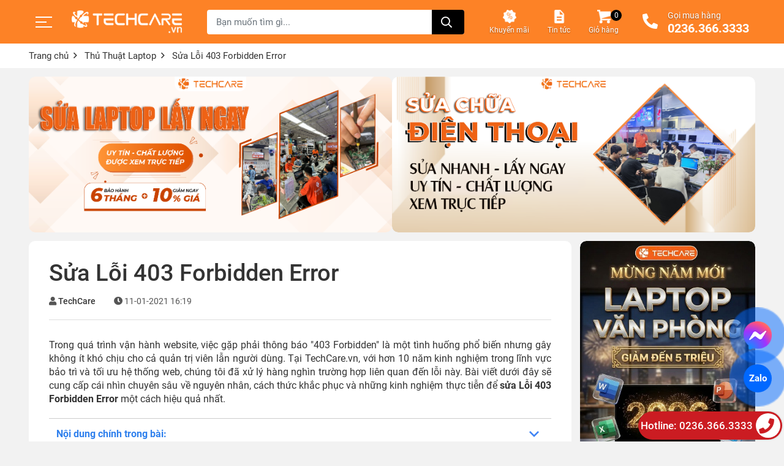

--- FILE ---
content_type: text/html; charset=utf-8
request_url: https://techcare.vn/thu-thuat-laptop/sua-loi-403-forbidden-error/
body_size: 161620
content:
<!DOCTYPE html><html lang="vi" xmlns="http://www.w3.org/1999/xhtml"><head lang="vi" xml:lang="vi" xmlns:fb="http://ogp.me/ns/fb#">
    <meta charset="utf-8" />
    <meta http-equiv="content-type" content="text/html; charset=UTF-8" />
    <meta name="content-language" content="vi-VN" />
    <meta http-equiv="X-UA-Compatible" content="IE=edge" />
    <meta name="viewport" content="width=device-width, initial-scale=1" />
    <link href="https://techcare.vn/file/favicon-r9ae1wx.png" rel="shortcut icon" type="image/x-icon" />
    <link href="https://techcare.vn/file/favicon-r9ae1wx.png" rel="apple-touch-icon" />
    <link href="https://techcare.vn/file/favicon-r9ae1wx.png" rel="apple-touch-icon-precomposed" />
    <meta name="robots" content="index, follow" />
    <meta name="googlebot" content="index, follow" />
    <meta name="msnbot" content="index, follow" />
    <meta name="revisit-after" content="1 days" />
    <meta name="copyright" content="Copyright @ 2017 Techcare.vn. All rights reserved" />
    <meta name="DC.Rights" content="Copyright @ 2017 Techcare.vn. All rights reserved"/>
    <meta name="DC.Coverage" content="Vietnam">
    <meta name="DC.Language" content="vi-VN" />
    <meta name="google-site-verification" content="7XZVjIW-tR3u6VQ04WmbOOwgok0yuF2j1kgNQFiC3Yg" />
<meta name="Author" content="techcare.vn" />
<meta name="copyright" content="Copyright © 2017 TechCare.VN " />
<meta name="geo.region" content="VN" />
<meta name="geo.placename" content="Việt Nam" />
<meta name="geo.position" content="16.068;108.212" />
<meta name="ICBM" content="16.068, 108.212" />
<meta name="facebook-domain-verification" content="btkmtdjuocz29axe182hayholn4dk2" />
<meta name='dmca-site-verification' content='UDlwNWZlV2ViMUlQdkMyK3Bybm5EZz090' />
<meta name="zalo-platform-site-verification" content="IuIqCugDC3LphwHjyzm1RH3fe6BydtOrDpCr" />
<link rel="icon" href="https://techcare.vn/image/favicon.png" type="image/x-icon">
<!-- Google tag (gtag.js) -->
<script type="lazyloadscript" data-type="text/javascript" data-src="https://www.googletagmanager.com/gtag/js?id=G-BJTTGY2L6F"></script>
<meta name="google-site-verification" content="HOI-mlx4LxuRR9Bwk0TMm3au4FbtmLgMDVYCa1L6rgo" />
<script type="lazyloadscript" data-type="text/javascript">
  window.dataLayer = window.dataLayer || [];
  function gtag(){dataLayer.push(arguments);}
  gtag('js', new Date());
  gtag('config', 'G-BJTTGY2L6F');
</script>
<!-- Google Tag Manager -->
<script type="lazyloadscript" data-type="text/javascript">(function(w,d,s,l,i){w[l]=w[l]||[];w[l].push({'gtm.start':
new Date().getTime(),event:'gtm.js'});var f=d.getElementsByTagName(s)[0],
j=d.createElement(s),dl=l!='dataLayer'?'&l='+l:'';j.async=true;j.src=
'https://www.googletagmanager.com/gtm.js?id='+i+dl;f.parentNode.insertBefore(j,f);
})(window,document,'script','dataLayer','GTM-P3QTHVNG');</script>
<!-- End Google Tag Manager -->
<link rel="preconnect" href="https://fonts.gstatic.com" crossorigin>
<link rel="preload" as="font" href="https://techcare.vn/webfonts/fa-solid-900.woff2" type="font/woff2" crossorigin="anonymous">
<link rel="preload" as="font" href="https://techcare.vn/webfonts/fa-regular-400.woff2" type="font/woff2" crossorigin="anonymous">
<link rel="preload" as="font" href="https://techcare.vn/webfonts/fa-brands-400.woff2" type="font/woff2" crossorigin="anonymous">
<link rel="preload" fetchpriority="high" as="image" href="https://techcare.vn/image/tra-gop-61rbqxr.jpg" type="image/webp">
<link rel="preload" fetchpriority="high" as="image" href="https://techcare.vn/image/freeship-j9wbqxq.jpg" type="image/webp">
<link rel="preload" fetchpriority="high" as="image" href="https://techcare.vn/image/quoc-te-hoa-binh-j6mbp6j.jpg" type="image/webp">  
    <script type="application/ld+json">
{
  "@context": "http://schema.org",
  "@type": "LocalBusiness",
  "@id": "https://techcare.vn/",
  "url": "https://techcare.vn/",
  "logo": "https://techcare.vn/image/logo.png",
  "image": "https://techcare.vn/image/he-thong-cua-hang-b2za1aq.jpg",
  "priceRange": "100000 vnđ - 2000000 vnđ",
  "hasMap": "https://maps.app.goo.gl/FchepL1zmP8sTG9g6",
  "email": "cskh.techcare@gmail.com",
  "description": "Techcare Trung tâm Công Nghệ Mua Bán Điện Thoại - Laptop Cũ Giá Rẻ Chính Hãng Số 1 Đà Nẵng✅ nơi thay thế Linh Kiện, Phụ Kiện Điện Thoại Laptop mới và uy tín nhất Đà Nẵng ✅ Bảo hành trọn gói các dịch vụ tại cửa hàng 99 -101 và 133-135 Hàm Nghi, Đà Nẵng, 50 Nguyễn Văn Thoại, Đà Nẵng",
  "name": "Techcare Hệ Thống Laptop Điện Thoại Chính Hãng Số 1 Đà Nẵng",
  "telephone": "0888888086",
  "geo": {
    "@type": "GeoCoordinates",
    "latitude": 16.104984,
    "longitude": 108.247602
  },
  "address": {
    "@type": "PostalAddress",
    "addressLocality": "Thanh Khê",
    "addressCountry": "VN",
    "addressRegion": "Đà Nẵng",
    "postalCode": "50000",
    "streetAddress": "133 – 135 Hàm Nghi, Thạc Gián, Thanh Khê, Đà Nẵng"
  },
  "openingHoursSpecification": [
    {
      "@type": "OpeningHoursSpecification",
      "dayOfWeek": ["Monday", "Tuesday", "Wednesday", "Thursday", "Friday"],
      "opens": "08:30",
      "closes": "21:00"
    },
    {
      "@type": "OpeningHoursSpecification",
      "dayOfWeek": ["Saturday", "Sunday"],
      "opens": "08:30",
      "closes": "22:00"
    }
  ],
  "sameAs": [
    "https://www.facebook.com/TechCare133/?locale=vi_VN",
    "https://www.instagram.com/laptopcutechcare/"
  ],
  "contactPoint": {
    "@type": "ContactPoint",
    "telephone": "0888888086",
    "contactType": "customer service",
    "areaServed": "VN",
    "availableLanguage": ["Vietnamese", "English"]
  }
}
</script>
    <title>[Bật mí] Cách sửa Lỗi 403 Forbidden Error đơn giản nhất</title>
    <meta name="description" content="Hiện nay, 403 forbidden error là một lỗi xảy ra rất phổ biến đối với người dùng làm web. Vậy các bạn đã biết lỗi 403 forbidden error là gì? Cách sửa Lỗi 403 Forbidden Error như thế nào? Bạn hãy theo dõi những chia sẻ dưới đây từ Techcare - Sửa chữa laptop Đà Nẵng nhé!" />
    <meta property="og:type" content="website" />
    <meta property="og:title" content="[Bật mí] Cách sửa Lỗi 403 Forbidden Error đơn giản nhất" />
    <meta property="og:description" content="Hiện nay, 403 forbidden error là một lỗi xảy ra rất phổ biến đối với người dùng làm web. Vậy các bạn đã biết lỗi 403 forbidden error là gì? Cách sửa Lỗi 403 Forbidden Error như thế nào? Bạn hãy theo dõi những chia sẻ dưới đây từ Techcare - Sửa chữa laptop Đà Nẵng nhé!" />
    <meta property="og:url" content="https://techcare.vn/thu-thuat-laptop/sua-loi-403-forbidden-error/" />
    <meta property="og:image" content="https://techcare.vn/image/sua-loi-403-forbidden-error-teqbl76.jpg" />
    <meta property="og:image:type" content="image/jpg" />
    <meta property="og:image:width" content="800" />
    <meta property="og:image:height" content="450" />
    <meta property="og:image:alt" content="[Bật mí] Cách sửa Lỗi 403 Forbidden Error đơn giản nhất" />
    <meta name="DC.Title" content="[Bật mí] Cách sửa Lỗi 403 Forbidden Error đơn giản nhất" lang="vi-VN" />
    <meta name="DC.Subject" content="Thủ Thuật Laptop" lang="vi-VN" />
    <meta name="DC.Description" content="Hiện nay, 403 forbidden error là một lỗi xảy ra rất phổ biến đối với người dùng làm web. Vậy các bạn đã biết lỗi 403 forbidden error là gì? Cách sửa Lỗi 403 Forbidden Error như thế nào? Bạn hãy theo dõi những chia sẻ dưới đây từ Techcare - Sửa chữa laptop Đà Nẵng nhé!" lang="vi-VN" />
    <meta name="DC.Creator" content="TechCare" lang="vi-VN" />
    <meta name="DC.Publisher" content="2021-01-11T16:19:00+07:00" />
    <link rel="canonical" href="https://techcare.vn/thu-thuat-laptop/sua-loi-403-forbidden-error/" />
    <script type="application/ld+json">
    {
        "@context": "https://schema.org",
        "@type": "NewsArticle",
        "mainEntityOfPage": {
            "@type": "WebPage",
            "@id": "https://techcare.vn/thu-thuat-laptop/sua-loi-403-forbidden-error/"
        },
        "headline": "[Bật mí] Cách sửa Lỗi 403 Forbidden Error đơn giản nhất",
        "image": {
            "@type": "ImageObject",
            "url": "https://techcare.vn/image/sua-loi-403-forbidden-error-teqbl76.jpg",
            "height": 800,
            "width": 450
        },
        "aggregateRating": {
            "@type": "AggregateRating",
            "itemReviewed": {
                "@type": "Book",
                "image": "https://techcare.vn/image/sua-loi-403-forbidden-error-teqbl76.jpg",
                "name": "[Bật mí] Cách sửa Lỗi 403 Forbidden Error đơn giản nhất",
                "description": "Hiện nay, 403 forbidden error là một lỗi xảy ra rất phổ biến đối với người dùng làm web. Vậy các bạn đã biết lỗi 403 forbidden error là gì? Cách sửa Lỗi 403 Forbidden Error như thế nào? Bạn hãy theo dõi những chia sẻ dưới đây từ Techcare - Sửa chữa laptop Đà Nẵng nhé!"
            },
            "ratingValue": "5",
            "bestRating": "5",
            "ratingCount": "1"
        },
        "datePublished": "2021-01-11T16:19:00+07:00",
        "dateModified": "2025-11-28T14:10:09+07:00",
        "author": {
            "@type": "Person",
            "name": "TechCare",
            "url": "https://techcare.vn/author/nguyen-hoa-hiep/"
        },
        "publisher": {
            "@type": "Organization",
            "name": "Techcare",
            "logo": {
                "@type": "ImageObject",
                "url": "https://techcare.vn/image/logo-9ylm1ww.png"
            }
        },
        "description": "Hiện nay, 403 forbidden error là một lỗi xảy ra rất phổ biến đối với người dùng làm web. Vậy các bạn đã biết lỗi 403 forbidden error là gì? Cách sửa Lỗi 403 Forbidden Error như thế nào? Bạn hãy theo dõi những chia sẻ dưới đây từ Techcare - Sửa chữa laptop Đà Nẵng nhé!"
    }
    </script>
    <link rel="preconnect" href="https://fonts.gstatic.com" crossorigin>
    <style>
        :root{--blue:#007bff;--indigo:#6610f2;--purple:#6f42c1;--pink:#e83e8c;--red:#dc3545;--orange:#fd7e14;--yellow:#ffc107;--green:#28a745;--teal:#20c997;--cyan:#17a2b8;--white:#fff;--gray:#6c757d;--gray-dark:#343a40;--primary:#007bff;--secondary:#6c757d;--success:#28a745;--info:#17a2b8;--warning:#ffc107;--danger:#dc3545;--light:#f8f9fa;--dark:#343a40;--breakpoint-xs:0;--breakpoint-sm:576px;--breakpoint-md:768px;--breakpoint-lg:992px;--breakpoint-xl:1200px;--font-family-sans-serif:-apple-system,BlinkMacSystemFont,"Segoe UI",Roboto,"Helvetica Neue",Arial,"Noto Sans",sans-serif,"Apple Color Emoji","Segoe UI Emoji","Segoe UI Symbol","Noto Color Emoji";--font-family-monospace:SFMono-Regular,Menlo,Monaco,Consolas,"Liberation Mono","Courier New",monospace}*,::after,::before{box-sizing:border-box}html{font-family:sans-serif;line-height:1.15;-webkit-text-size-adjust:100%;-webkit-tap-highlight-color:transparent}article,aside,figcaption,figure,footer,header,hgroup,main,nav,section{display:block}body{margin:0;font-family:-apple-system,BlinkMacSystemFont,"Segoe UI",Roboto,"Helvetica Neue",Arial,"Noto Sans",sans-serif,"Apple Color Emoji","Segoe UI Emoji","Segoe UI Symbol","Noto Color Emoji";font-size:1rem;font-weight:400;line-height:1.5;color:#212529;text-align:left;background-color:#fff}[tabindex="-1"]:focus:not(:focus-visible){outline:0!important}hr{box-sizing:content-box;height:0;overflow:visible}h1,h2,h3,h4,h5,h6{margin-top:0;margin-bottom:.5rem}p{margin-top:0;margin-bottom:1rem}abbr[data-original-title],abbr[title]{text-decoration:underline;-webkit-text-decoration:underline dotted;text-decoration:underline dotted;cursor:help;border-bottom:0;-webkit-text-decoration-skip-ink:none;text-decoration-skip-ink:none}address{margin-bottom:1rem;font-style:normal;line-height:inherit}dl,ol,ul{margin-top:0;margin-bottom:1rem}ol ol,ol ul,ul ol,ul ul{margin-bottom:0}dt{font-weight:700}dd{margin-bottom:.5rem;margin-left:0}blockquote{margin:0 0 1rem}b,strong{font-weight:bolder}small{font-size:80%}sub,sup{position:relative;font-size:75%;line-height:0;vertical-align:baseline}sub{bottom:-.25em}sup{top:-.5em}a{color:#007bff;text-decoration:none;background-color:transparent}a:hover{color:#0056b3;text-decoration:underline}a:not([href]){color:inherit;text-decoration:none}a:not([href]):hover{color:inherit;text-decoration:none}code,kbd,pre,samp{font-family:SFMono-Regular,Menlo,Monaco,Consolas,"Liberation Mono","Courier New",monospace;font-size:1em}pre{margin-top:0;margin-bottom:1rem;overflow:auto;-ms-overflow-style:scrollbar}figure{margin:0 0 1rem}img{vertical-align:middle;border-style:none}svg{overflow:hidden;vertical-align:middle}table{border-collapse:collapse}caption{padding-top:.75rem;padding-bottom:.75rem;color:#6c757d;text-align:left;caption-side:bottom}th{text-align:inherit}label{display:inline-block;margin-bottom:.5rem}button{border-radius:0}button:focus{outline:1px dotted;outline:5px auto -webkit-focus-ring-color}button,input,optgroup,select,textarea{margin:0;font-family:inherit;font-size:inherit;line-height:inherit}button,input{overflow:visible}button,select{text-transform:none}[role=button]{cursor:pointer}select{word-wrap:normal}[type=button],[type=reset],[type=submit],button{-webkit-appearance:button}[type=button]:not(:disabled),[type=reset]:not(:disabled),[type=submit]:not(:disabled),button:not(:disabled){cursor:pointer}[type=button]::-moz-focus-inner,[type=reset]::-moz-focus-inner,[type=submit]::-moz-focus-inner,button::-moz-focus-inner{padding:0;border-style:none}input[type=checkbox],input[type=radio]{box-sizing:border-box;padding:0}textarea{overflow:auto;resize:vertical}fieldset{min-width:0;padding:0;margin:0;border:0}legend{display:block;width:100%;max-width:100%;padding:0;margin-bottom:.5rem;font-size:1.5rem;line-height:inherit;color:inherit;white-space:normal}progress{vertical-align:baseline}[type=number]::-webkit-inner-spin-button,[type=number]::-webkit-outer-spin-button{height:auto}[type=search]{outline-offset:-2px;-webkit-appearance:none}[type=search]::-webkit-search-decoration{-webkit-appearance:none}::-webkit-file-upload-button{font:inherit;-webkit-appearance:button}output{display:inline-block}summary{display:list-item;cursor:pointer}template{display:none}[hidden]{display:none!important}.h1,.h2,.h3,.h4,.h5,.h6,h1,h2,h3,h4,h5,h6{margin-bottom:.5rem;font-weight:500;line-height:1.2}.h1,h1{font-size:2.5rem}.h2,h2{font-size:2rem}.h3,h3{font-size:1.75rem}.h4,h4{font-size:1.5rem}.h5,h5{font-size:1.25rem}.h6,h6{font-size:1rem}.lead{font-size:1.25rem;font-weight:300}.display-1{font-size:6rem;font-weight:300;line-height:1.2}.display-2{font-size:5.5rem;font-weight:300;line-height:1.2}.display-3{font-size:4.5rem;font-weight:300;line-height:1.2}.display-4{font-size:3.5rem;font-weight:300;line-height:1.2}hr{margin-top:1rem;margin-bottom:1rem;border:0;border-top:1px solid rgba(0,0,0,.1)}.small,small{font-size:80%;font-weight:400}.mark,mark{padding:.2em;background-color:#fcf8e3}.list-unstyled{padding-left:0;list-style:none}.list-inline{padding-left:0;list-style:none}.list-inline-item{display:inline-block}.list-inline-item:not(:last-child){margin-right:.5rem}.initialism{font-size:90%;text-transform:uppercase}.blockquote{margin-bottom:1rem;font-size:1.25rem}.blockquote-footer{display:block;font-size:80%;color:#6c757d}.blockquote-footer::before{content:"\2014\00A0"}.img-fluid{max-width:100%;height:auto}.img-thumbnail{padding:.25rem;background-color:#fff;border:1px solid #dee2e6;border-radius:.25rem;max-width:100%;height:auto}.figure{display:inline-block}.figure-img{margin-bottom:.5rem;line-height:1}.figure-caption{font-size:90%;color:#6c757d}code{font-size:87.5%;color:#e83e8c;word-wrap:break-word}a>code{color:inherit}kbd{padding:.2rem .4rem;font-size:87.5%;color:#fff;background-color:#212529;border-radius:.2rem}kbd kbd{padding:0;font-size:100%;font-weight:700}pre{display:block;font-size:87.5%;color:#212529}pre code{font-size:inherit;color:inherit;word-break:normal}.pre-scrollable{max-height:340px;overflow-y:scroll}.container{width:100%;padding-right:15px;padding-left:15px;margin-right:auto;margin-left:auto}@media (min-width:576px){.container{max-width:540px}}@media (min-width:768px){.container{max-width:720px}}@media (min-width:992px){.container{max-width:960px}}@media (min-width:1200px){.container{max-width:1140px}}.container-fluid,.container-lg,.container-md,.container-sm,.container-xl{width:100%;padding-right:15px;padding-left:15px;margin-right:auto;margin-left:auto}@media (min-width:576px){.container,.container-sm{max-width:540px}}@media (min-width:768px){.container,.container-md,.container-sm{max-width:720px}}@media (min-width:992px){.container,.container-lg,.container-md,.container-sm{max-width:960px}}@media (min-width:1200px){.container,.container-lg,.container-md,.container-sm,.container-xl{max-width:1140px}}.row{display:-ms-flexbox;display:flex;-ms-flex-wrap:wrap;flex-wrap:wrap;margin-right:-15px;margin-left:-15px}.no-gutters{margin-right:0;margin-left:0}.no-gutters>.col,.no-gutters>[class*=col-]{padding-right:0;padding-left:0}.col,.col-1,.col-10,.col-11,.col-12,.col-2,.col-3,.col-4,.col-5,.col-6,.col-7,.col-8,.col-9,.col-auto,.col-lg,.col-lg-1,.col-lg-10,.col-lg-11,.col-lg-12,.col-lg-2,.col-lg-3,.col-lg-4,.col-lg-5,.col-lg-6,.col-lg-7,.col-lg-8,.col-lg-9,.col-lg-auto,.col-md,.col-md-1,.col-md-10,.col-md-11,.col-md-12,.col-md-2,.col-md-3,.col-md-4,.col-md-5,.col-md-6,.col-md-7,.col-md-8,.col-md-9,.col-md-auto,.col-sm,.col-sm-1,.col-sm-10,.col-sm-11,.col-sm-12,.col-sm-2,.col-sm-3,.col-sm-4,.col-sm-5,.col-sm-6,.col-sm-7,.col-sm-8,.col-sm-9,.col-sm-auto,.col-xl,.col-xl-1,.col-xl-10,.col-xl-11,.col-xl-12,.col-xl-2,.col-xl-3,.col-xl-4,.col-xl-5,.col-xl-6,.col-xl-7,.col-xl-8,.col-xl-9,.col-xl-auto{position:relative;width:100%;padding-right:15px;padding-left:15px}.col{-ms-flex-preferred-size:0;flex-basis:0;-ms-flex-positive:1;flex-grow:1;min-width:0;max-width:100%}.row-cols-1>*{-ms-flex:0 0 100%;flex:0 0 100%;max-width:100%}.row-cols-2>*{-ms-flex:0 0 50%;flex:0 0 50%;max-width:50%}.row-cols-3>*{-ms-flex:0 0 33.333333%;flex:0 0 33.333333%;max-width:33.333333%}.row-cols-4>*{-ms-flex:0 0 25%;flex:0 0 25%;max-width:25%}.row-cols-5>*{-ms-flex:0 0 20%;flex:0 0 20%;max-width:20%}.row-cols-6>*{-ms-flex:0 0 16.666667%;flex:0 0 16.666667%;max-width:16.666667%}.col-auto{-ms-flex:0 0 auto;flex:0 0 auto;width:auto;max-width:100%}.col-1{-ms-flex:0 0 8.333333%;flex:0 0 8.333333%;max-width:8.333333%}.col-2{-ms-flex:0 0 16.666667%;flex:0 0 16.666667%;max-width:16.666667%}.col-3{-ms-flex:0 0 25%;flex:0 0 25%;max-width:25%}.col-4{-ms-flex:0 0 33.333333%;flex:0 0 33.333333%;max-width:33.333333%}.col-5{-ms-flex:0 0 41.666667%;flex:0 0 41.666667%;max-width:41.666667%}.col-6{-ms-flex:0 0 50%;flex:0 0 50%;max-width:50%}.col-7{-ms-flex:0 0 58.333333%;flex:0 0 58.333333%;max-width:58.333333%}.col-8{-ms-flex:0 0 66.666667%;flex:0 0 66.666667%;max-width:66.666667%}.col-9{-ms-flex:0 0 75%;flex:0 0 75%;max-width:75%}.col-10{-ms-flex:0 0 83.333333%;flex:0 0 83.333333%;max-width:83.333333%}.col-11{-ms-flex:0 0 91.666667%;flex:0 0 91.666667%;max-width:91.666667%}.col-12{-ms-flex:0 0 100%;flex:0 0 100%;max-width:100%}.order-first{-ms-flex-order:-1;order:-1}.order-last{-ms-flex-order:13;order:13}.order-0{-ms-flex-order:0;order:0}.order-1{-ms-flex-order:1;order:1}.order-2{-ms-flex-order:2;order:2}.order-3{-ms-flex-order:3;order:3}.order-4{-ms-flex-order:4;order:4}.order-5{-ms-flex-order:5;order:5}.order-6{-ms-flex-order:6;order:6}.order-7{-ms-flex-order:7;order:7}.order-8{-ms-flex-order:8;order:8}.order-9{-ms-flex-order:9;order:9}.order-10{-ms-flex-order:10;order:10}.order-11{-ms-flex-order:11;order:11}.order-12{-ms-flex-order:12;order:12}.offset-1{margin-left:8.333333%}.offset-2{margin-left:16.666667%}.offset-3{margin-left:25%}.offset-4{margin-left:33.333333%}.offset-5{margin-left:41.666667%}.offset-6{margin-left:50%}.offset-7{margin-left:58.333333%}.offset-8{margin-left:66.666667%}.offset-9{margin-left:75%}.offset-10{margin-left:83.333333%}.offset-11{margin-left:91.666667%}@media (min-width:576px){.col-sm{-ms-flex-preferred-size:0;flex-basis:0;-ms-flex-positive:1;flex-grow:1;min-width:0;max-width:100%}.row-cols-sm-1>*{-ms-flex:0 0 100%;flex:0 0 100%;max-width:100%}.row-cols-sm-2>*{-ms-flex:0 0 50%;flex:0 0 50%;max-width:50%}.row-cols-sm-3>*{-ms-flex:0 0 33.333333%;flex:0 0 33.333333%;max-width:33.333333%}.row-cols-sm-4>*{-ms-flex:0 0 25%;flex:0 0 25%;max-width:25%}.row-cols-sm-5>*{-ms-flex:0 0 20%;flex:0 0 20%;max-width:20%}.row-cols-sm-6>*{-ms-flex:0 0 16.666667%;flex:0 0 16.666667%;max-width:16.666667%}.col-sm-auto{-ms-flex:0 0 auto;flex:0 0 auto;width:auto;max-width:100%}.col-sm-1{-ms-flex:0 0 8.333333%;flex:0 0 8.333333%;max-width:8.333333%}.col-sm-2{-ms-flex:0 0 16.666667%;flex:0 0 16.666667%;max-width:16.666667%}.col-sm-3{-ms-flex:0 0 25%;flex:0 0 25%;max-width:25%}.col-sm-4{-ms-flex:0 0 33.333333%;flex:0 0 33.333333%;max-width:33.333333%}.col-sm-5{-ms-flex:0 0 41.666667%;flex:0 0 41.666667%;max-width:41.666667%}.col-sm-6{-ms-flex:0 0 50%;flex:0 0 50%;max-width:50%}.col-sm-7{-ms-flex:0 0 58.333333%;flex:0 0 58.333333%;max-width:58.333333%}.col-sm-8{-ms-flex:0 0 66.666667%;flex:0 0 66.666667%;max-width:66.666667%}.col-sm-9{-ms-flex:0 0 75%;flex:0 0 75%;max-width:75%}.col-sm-10{-ms-flex:0 0 83.333333%;flex:0 0 83.333333%;max-width:83.333333%}.col-sm-11{-ms-flex:0 0 91.666667%;flex:0 0 91.666667%;max-width:91.666667%}.col-sm-12{-ms-flex:0 0 100%;flex:0 0 100%;max-width:100%}.order-sm-first{-ms-flex-order:-1;order:-1}.order-sm-last{-ms-flex-order:13;order:13}.order-sm-0{-ms-flex-order:0;order:0}.order-sm-1{-ms-flex-order:1;order:1}.order-sm-2{-ms-flex-order:2;order:2}.order-sm-3{-ms-flex-order:3;order:3}.order-sm-4{-ms-flex-order:4;order:4}.order-sm-5{-ms-flex-order:5;order:5}.order-sm-6{-ms-flex-order:6;order:6}.order-sm-7{-ms-flex-order:7;order:7}.order-sm-8{-ms-flex-order:8;order:8}.order-sm-9{-ms-flex-order:9;order:9}.order-sm-10{-ms-flex-order:10;order:10}.order-sm-11{-ms-flex-order:11;order:11}.order-sm-12{-ms-flex-order:12;order:12}.offset-sm-0{margin-left:0}.offset-sm-1{margin-left:8.333333%}.offset-sm-2{margin-left:16.666667%}.offset-sm-3{margin-left:25%}.offset-sm-4{margin-left:33.333333%}.offset-sm-5{margin-left:41.666667%}.offset-sm-6{margin-left:50%}.offset-sm-7{margin-left:58.333333%}.offset-sm-8{margin-left:66.666667%}.offset-sm-9{margin-left:75%}.offset-sm-10{margin-left:83.333333%}.offset-sm-11{margin-left:91.666667%}}@media (min-width:768px){.col-md{-ms-flex-preferred-size:0;flex-basis:0;-ms-flex-positive:1;flex-grow:1;min-width:0;max-width:100%}.row-cols-md-1>*{-ms-flex:0 0 100%;flex:0 0 100%;max-width:100%}.row-cols-md-2>*{-ms-flex:0 0 50%;flex:0 0 50%;max-width:50%}.row-cols-md-3>*{-ms-flex:0 0 33.333333%;flex:0 0 33.333333%;max-width:33.333333%}.row-cols-md-4>*{-ms-flex:0 0 25%;flex:0 0 25%;max-width:25%}.row-cols-md-5>*{-ms-flex:0 0 20%;flex:0 0 20%;max-width:20%}.row-cols-md-6>*{-ms-flex:0 0 16.666667%;flex:0 0 16.666667%;max-width:16.666667%}.col-md-auto{-ms-flex:0 0 auto;flex:0 0 auto;width:auto;max-width:100%}.col-md-1{-ms-flex:0 0 8.333333%;flex:0 0 8.333333%;max-width:8.333333%}.col-md-2{-ms-flex:0 0 16.666667%;flex:0 0 16.666667%;max-width:16.666667%}.col-md-3{-ms-flex:0 0 25%;flex:0 0 25%;max-width:25%}.col-md-4{-ms-flex:0 0 33.333333%;flex:0 0 33.333333%;max-width:33.333333%}.col-md-5{-ms-flex:0 0 41.666667%;flex:0 0 41.666667%;max-width:41.666667%}.col-md-6{-ms-flex:0 0 50%;flex:0 0 50%;max-width:50%}.col-md-7{-ms-flex:0 0 58.333333%;flex:0 0 58.333333%;max-width:58.333333%}.col-md-8{-ms-flex:0 0 66.666667%;flex:0 0 66.666667%;max-width:66.666667%}.col-md-9{-ms-flex:0 0 75%;flex:0 0 75%;max-width:75%}.col-md-10{-ms-flex:0 0 83.333333%;flex:0 0 83.333333%;max-width:83.333333%}.col-md-11{-ms-flex:0 0 91.666667%;flex:0 0 91.666667%;max-width:91.666667%}.col-md-12{-ms-flex:0 0 100%;flex:0 0 100%;max-width:100%}.order-md-first{-ms-flex-order:-1;order:-1}.order-md-last{-ms-flex-order:13;order:13}.order-md-0{-ms-flex-order:0;order:0}.order-md-1{-ms-flex-order:1;order:1}.order-md-2{-ms-flex-order:2;order:2}.order-md-3{-ms-flex-order:3;order:3}.order-md-4{-ms-flex-order:4;order:4}.order-md-5{-ms-flex-order:5;order:5}.order-md-6{-ms-flex-order:6;order:6}.order-md-7{-ms-flex-order:7;order:7}.order-md-8{-ms-flex-order:8;order:8}.order-md-9{-ms-flex-order:9;order:9}.order-md-10{-ms-flex-order:10;order:10}.order-md-11{-ms-flex-order:11;order:11}.order-md-12{-ms-flex-order:12;order:12}.offset-md-0{margin-left:0}.offset-md-1{margin-left:8.333333%}.offset-md-2{margin-left:16.666667%}.offset-md-3{margin-left:25%}.offset-md-4{margin-left:33.333333%}.offset-md-5{margin-left:41.666667%}.offset-md-6{margin-left:50%}.offset-md-7{margin-left:58.333333%}.offset-md-8{margin-left:66.666667%}.offset-md-9{margin-left:75%}.offset-md-10{margin-left:83.333333%}.offset-md-11{margin-left:91.666667%}}@media (min-width:992px){.col-lg{-ms-flex-preferred-size:0;flex-basis:0;-ms-flex-positive:1;flex-grow:1;min-width:0;max-width:100%}.row-cols-lg-1>*{-ms-flex:0 0 100%;flex:0 0 100%;max-width:100%}.row-cols-lg-2>*{-ms-flex:0 0 50%;flex:0 0 50%;max-width:50%}.row-cols-lg-3>*{-ms-flex:0 0 33.333333%;flex:0 0 33.333333%;max-width:33.333333%}.row-cols-lg-4>*{-ms-flex:0 0 25%;flex:0 0 25%;max-width:25%}.row-cols-lg-5>*{-ms-flex:0 0 20%;flex:0 0 20%;max-width:20%}.row-cols-lg-6>*{-ms-flex:0 0 16.666667%;flex:0 0 16.666667%;max-width:16.666667%}.col-lg-auto{-ms-flex:0 0 auto;flex:0 0 auto;width:auto;max-width:100%}.col-lg-1{-ms-flex:0 0 8.333333%;flex:0 0 8.333333%;max-width:8.333333%}.col-lg-2{-ms-flex:0 0 16.666667%;flex:0 0 16.666667%;max-width:16.666667%}.col-lg-3{-ms-flex:0 0 25%;flex:0 0 25%;max-width:25%}.col-lg-4{-ms-flex:0 0 33.333333%;flex:0 0 33.333333%;max-width:33.333333%}.col-lg-5{-ms-flex:0 0 41.666667%;flex:0 0 41.666667%;max-width:41.666667%}.col-lg-6{-ms-flex:0 0 50%;flex:0 0 50%;max-width:50%}.col-lg-7{-ms-flex:0 0 58.333333%;flex:0 0 58.333333%;max-width:58.333333%}.col-lg-8{-ms-flex:0 0 66.666667%;flex:0 0 66.666667%;max-width:66.666667%}.col-lg-9{-ms-flex:0 0 75%;flex:0 0 75%;max-width:75%}.col-lg-10{-ms-flex:0 0 83.333333%;flex:0 0 83.333333%;max-width:83.333333%}.col-lg-11{-ms-flex:0 0 91.666667%;flex:0 0 91.666667%;max-width:91.666667%}.col-lg-12{-ms-flex:0 0 100%;flex:0 0 100%;max-width:100%}.order-lg-first{-ms-flex-order:-1;order:-1}.order-lg-last{-ms-flex-order:13;order:13}.order-lg-0{-ms-flex-order:0;order:0}.order-lg-1{-ms-flex-order:1;order:1}.order-lg-2{-ms-flex-order:2;order:2}.order-lg-3{-ms-flex-order:3;order:3}.order-lg-4{-ms-flex-order:4;order:4}.order-lg-5{-ms-flex-order:5;order:5}.order-lg-6{-ms-flex-order:6;order:6}.order-lg-7{-ms-flex-order:7;order:7}.order-lg-8{-ms-flex-order:8;order:8}.order-lg-9{-ms-flex-order:9;order:9}.order-lg-10{-ms-flex-order:10;order:10}.order-lg-11{-ms-flex-order:11;order:11}.order-lg-12{-ms-flex-order:12;order:12}.offset-lg-0{margin-left:0}.offset-lg-1{margin-left:8.333333%}.offset-lg-2{margin-left:16.666667%}.offset-lg-3{margin-left:25%}.offset-lg-4{margin-left:33.333333%}.offset-lg-5{margin-left:41.666667%}.offset-lg-6{margin-left:50%}.offset-lg-7{margin-left:58.333333%}.offset-lg-8{margin-left:66.666667%}.offset-lg-9{margin-left:75%}.offset-lg-10{margin-left:83.333333%}.offset-lg-11{margin-left:91.666667%}}@media (min-width:1200px){.col-xl{-ms-flex-preferred-size:0;flex-basis:0;-ms-flex-positive:1;flex-grow:1;min-width:0;max-width:100%}.row-cols-xl-1>*{-ms-flex:0 0 100%;flex:0 0 100%;max-width:100%}.row-cols-xl-2>*{-ms-flex:0 0 50%;flex:0 0 50%;max-width:50%}.row-cols-xl-3>*{-ms-flex:0 0 33.333333%;flex:0 0 33.333333%;max-width:33.333333%}.row-cols-xl-4>*{-ms-flex:0 0 25%;flex:0 0 25%;max-width:25%}.row-cols-xl-5>*{-ms-flex:0 0 20%;flex:0 0 20%;max-width:20%}.row-cols-xl-6>*{-ms-flex:0 0 16.666667%;flex:0 0 16.666667%;max-width:16.666667%}.col-xl-auto{-ms-flex:0 0 auto;flex:0 0 auto;width:auto;max-width:100%}.col-xl-1{-ms-flex:0 0 8.333333%;flex:0 0 8.333333%;max-width:8.333333%}.col-xl-2{-ms-flex:0 0 16.666667%;flex:0 0 16.666667%;max-width:16.666667%}.col-xl-3{-ms-flex:0 0 25%;flex:0 0 25%;max-width:25%}.col-xl-4{-ms-flex:0 0 33.333333%;flex:0 0 33.333333%;max-width:33.333333%}.col-xl-5{-ms-flex:0 0 41.666667%;flex:0 0 41.666667%;max-width:41.666667%}.col-xl-6{-ms-flex:0 0 50%;flex:0 0 50%;max-width:50%}.col-xl-7{-ms-flex:0 0 58.333333%;flex:0 0 58.333333%;max-width:58.333333%}.col-xl-8{-ms-flex:0 0 66.666667%;flex:0 0 66.666667%;max-width:66.666667%}.col-xl-9{-ms-flex:0 0 75%;flex:0 0 75%;max-width:75%}.col-xl-10{-ms-flex:0 0 83.333333%;flex:0 0 83.333333%;max-width:83.333333%}.col-xl-11{-ms-flex:0 0 91.666667%;flex:0 0 91.666667%;max-width:91.666667%}.col-xl-12{-ms-flex:0 0 100%;flex:0 0 100%;max-width:100%}.order-xl-first{-ms-flex-order:-1;order:-1}.order-xl-last{-ms-flex-order:13;order:13}.order-xl-0{-ms-flex-order:0;order:0}.order-xl-1{-ms-flex-order:1;order:1}.order-xl-2{-ms-flex-order:2;order:2}.order-xl-3{-ms-flex-order:3;order:3}.order-xl-4{-ms-flex-order:4;order:4}.order-xl-5{-ms-flex-order:5;order:5}.order-xl-6{-ms-flex-order:6;order:6}.order-xl-7{-ms-flex-order:7;order:7}.order-xl-8{-ms-flex-order:8;order:8}.order-xl-9{-ms-flex-order:9;order:9}.order-xl-10{-ms-flex-order:10;order:10}.order-xl-11{-ms-flex-order:11;order:11}.order-xl-12{-ms-flex-order:12;order:12}.offset-xl-0{margin-left:0}.offset-xl-1{margin-left:8.333333%}.offset-xl-2{margin-left:16.666667%}.offset-xl-3{margin-left:25%}.offset-xl-4{margin-left:33.333333%}.offset-xl-5{margin-left:41.666667%}.offset-xl-6{margin-left:50%}.offset-xl-7{margin-left:58.333333%}.offset-xl-8{margin-left:66.666667%}.offset-xl-9{margin-left:75%}.offset-xl-10{margin-left:83.333333%}.offset-xl-11{margin-left:91.666667%}}.table{width:100%;margin-bottom:1rem;color:#212529}.table td,.table th{padding:.75rem;vertical-align:top;border-top:1px solid #dee2e6}.table thead th{vertical-align:bottom;border-bottom:2px solid #dee2e6}.table tbody+tbody{border-top:2px solid #dee2e6}.table-sm td,.table-sm th{padding:.3rem}.table-bordered{border:1px solid #dee2e6}.table-bordered td,.table-bordered th{border:1px solid #dee2e6}.table-bordered thead td,.table-bordered thead th{border-bottom-width:2px}.table-borderless tbody+tbody,.table-borderless td,.table-borderless th,.table-borderless thead th{border:0}.table-striped tbody tr:nth-of-type(odd){background-color:rgba(0,0,0,.05)}.table-hover tbody tr:hover{color:#212529;background-color:rgba(0,0,0,.075)}.table-primary,.table-primary>td,.table-primary>th{background-color:#b8daff}.table-primary tbody+tbody,.table-primary td,.table-primary th,.table-primary thead th{border-color:#7abaff}.table-hover .table-primary:hover{background-color:#9fcdff}.table-hover .table-primary:hover>td,.table-hover .table-primary:hover>th{background-color:#9fcdff}.table-secondary,.table-secondary>td,.table-secondary>th{background-color:#d6d8db}.table-secondary tbody+tbody,.table-secondary td,.table-secondary th,.table-secondary thead th{border-color:#b3b7bb}.table-hover .table-secondary:hover{background-color:#c8cbcf}.table-hover .table-secondary:hover>td,.table-hover .table-secondary:hover>th{background-color:#c8cbcf}.table-success,.table-success>td,.table-success>th{background-color:#c3e6cb}.table-success tbody+tbody,.table-success td,.table-success th,.table-success thead th{border-color:#8fd19e}.table-hover .table-success:hover{background-color:#b1dfbb}.table-hover .table-success:hover>td,.table-hover .table-success:hover>th{background-color:#b1dfbb}.table-info,.table-info>td,.table-info>th{background-color:#bee5eb}.table-info tbody+tbody,.table-info td,.table-info th,.table-info thead th{border-color:#86cfda}.table-hover .table-info:hover{background-color:#abdde5}.table-hover .table-info:hover>td,.table-hover .table-info:hover>th{background-color:#abdde5}.table-warning,.table-warning>td,.table-warning>th{background-color:#ffeeba}.table-warning tbody+tbody,.table-warning td,.table-warning th,.table-warning thead th{border-color:#ffdf7e}.table-hover .table-warning:hover{background-color:#ffe8a1}.table-hover .table-warning:hover>td,.table-hover .table-warning:hover>th{background-color:#ffe8a1}.table-danger,.table-danger>td,.table-danger>th{background-color:#f5c6cb}.table-danger tbody+tbody,.table-danger td,.table-danger th,.table-danger thead th{border-color:#ed969e}.table-hover .table-danger:hover{background-color:#f1b0b7}.table-hover .table-danger:hover>td,.table-hover .table-danger:hover>th{background-color:#f1b0b7}.table-light,.table-light>td,.table-light>th{background-color:#fdfdfe}.table-light tbody+tbody,.table-light td,.table-light th,.table-light thead th{border-color:#fbfcfc}.table-hover .table-light:hover{background-color:#ececf6}.table-hover .table-light:hover>td,.table-hover .table-light:hover>th{background-color:#ececf6}.table-dark,.table-dark>td,.table-dark>th{background-color:#c6c8ca}.table-dark tbody+tbody,.table-dark td,.table-dark th,.table-dark thead th{border-color:#95999c}.table-hover .table-dark:hover{background-color:#b9bbbe}.table-hover .table-dark:hover>td,.table-hover .table-dark:hover>th{background-color:#b9bbbe}.table-active,.table-active>td,.table-active>th{background-color:rgba(0,0,0,.075)}.table-hover .table-active:hover{background-color:rgba(0,0,0,.075)}.table-hover .table-active:hover>td,.table-hover .table-active:hover>th{background-color:rgba(0,0,0,.075)}.table .thead-dark th{color:#fff;background-color:#343a40;border-color:#454d55}.table .thead-light th{color:#495057;background-color:#e9ecef;border-color:#dee2e6}.table-dark{color:#fff;background-color:#343a40}.table-dark td,.table-dark th,.table-dark thead th{border-color:#454d55}.table-dark.table-bordered{border:0}.table-dark.table-striped tbody tr:nth-of-type(odd){background-color:rgba(255,255,255,.05)}.table-dark.table-hover tbody tr:hover{color:#fff;background-color:rgba(255,255,255,.075)}@media (max-width:575.98px){.table-responsive-sm{display:block;width:100%;overflow-x:auto;-webkit-overflow-scrolling:touch}.table-responsive-sm>.table-bordered{border:0}}@media (max-width:767.98px){.table-responsive-md{display:block;width:100%;overflow-x:auto;-webkit-overflow-scrolling:touch}.table-responsive-md>.table-bordered{border:0}}@media (max-width:991.98px){.table-responsive-lg{display:block;width:100%;overflow-x:auto;-webkit-overflow-scrolling:touch}.table-responsive-lg>.table-bordered{border:0}}@media (max-width:1199.98px){.table-responsive-xl{display:block;width:100%;overflow-x:auto;-webkit-overflow-scrolling:touch}.table-responsive-xl>.table-bordered{border:0}}.table-responsive{display:block;width:100%;overflow-x:auto;-webkit-overflow-scrolling:touch}.table-responsive>.table-bordered{border:0}.form-control{display:block;width:100%;height:calc(1.5em + .75rem + 2px);padding:.375rem .75rem;font-size:1rem;font-weight:400;line-height:1.5;color:#495057;background-color:#fff;background-clip:padding-box;border:1px solid #ced4da;border-radius:.25rem;transition:border-color .15s ease-in-out,box-shadow .15s ease-in-out}@media (prefers-reduced-motion:reduce){.form-control{transition:none}}.form-control::-ms-expand{background-color:transparent;border:0}.form-control:-moz-focusring{color:transparent;text-shadow:0 0 0 #495057}.form-control:focus{color:#495057;background-color:#fff;border-color:#80bdff;outline:0;box-shadow:0 0 0 .2rem rgba(0,123,255,.25)}.form-control::-webkit-input-placeholder{color:#6c757d;opacity:1}.form-control::-moz-placeholder{color:#6c757d;opacity:1}.form-control:-ms-input-placeholder{color:#6c757d;opacity:1}.form-control::-ms-input-placeholder{color:#6c757d;opacity:1}.form-control::placeholder{color:#6c757d;opacity:1}.form-control:disabled,.form-control[readonly]{background-color:#e9ecef;opacity:1}input[type=date].form-control,input[type=datetime-local].form-control,input[type=month].form-control,input[type=time].form-control{-webkit-appearance:none;-moz-appearance:none;appearance:none}select.form-control:focus::-ms-value{color:#495057;background-color:#fff}.form-control-file,.form-control-range{display:block;width:100%}.col-form-label{padding-top:calc(.375rem + 1px);padding-bottom:calc(.375rem + 1px);margin-bottom:0;font-size:inherit;line-height:1.5}.col-form-label-lg{padding-top:calc(.5rem + 1px);padding-bottom:calc(.5rem + 1px);font-size:1.25rem;line-height:1.5}.col-form-label-sm{padding-top:calc(.25rem + 1px);padding-bottom:calc(.25rem + 1px);font-size:.875rem;line-height:1.5}.form-control-plaintext{display:block;width:100%;padding:.375rem 0;margin-bottom:0;font-size:1rem;line-height:1.5;color:#212529;background-color:transparent;border:solid transparent;border-width:1px 0}.form-control-plaintext.form-control-lg,.form-control-plaintext.form-control-sm{padding-right:0;padding-left:0}.form-control-sm{height:calc(1.5em + .5rem + 2px);padding:.25rem .5rem;font-size:.875rem;line-height:1.5;border-radius:.2rem}.form-control-lg{height:calc(1.5em + 1rem + 2px);padding:.5rem 1rem;font-size:1.25rem;line-height:1.5;border-radius:.3rem}select.form-control[multiple],select.form-control[size]{height:auto}textarea.form-control{height:auto}.form-group{margin-bottom:1rem}.form-text{display:block;margin-top:.25rem}.form-row{display:-ms-flexbox;display:flex;-ms-flex-wrap:wrap;flex-wrap:wrap;margin-right:-5px;margin-left:-5px}.form-row>.col,.form-row>[class*=col-]{padding-right:5px;padding-left:5px}.form-check{position:relative;display:block;padding-left:1.25rem}.form-check-input{position:absolute;margin-top:.3rem;margin-left:-1.25rem}.form-check-input:disabled~.form-check-label,.form-check-input[disabled]~.form-check-label{color:#6c757d}.form-check-label{margin-bottom:0}.form-check-inline{display:-ms-inline-flexbox;display:inline-flex;-ms-flex-align:center;align-items:center;padding-left:0;margin-right:.75rem}.form-check-inline .form-check-input{position:static;margin-top:0;margin-right:.3125rem;margin-left:0}.valid-feedback{display:none;width:100%;margin-top:.25rem;font-size:80%;color:#28a745}.valid-tooltip{position:absolute;top:100%;z-index:5;display:none;max-width:100%;padding:.25rem .5rem;margin-top:.1rem;font-size:.875rem;line-height:1.5;color:#fff;background-color:rgba(40,167,69,.9);border-radius:.25rem}.is-valid~.valid-feedback,.is-valid~.valid-tooltip,.was-validated:valid~.valid-feedback,.was-validated:valid~.valid-tooltip{display:block}.form-control.is-valid,.was-validated .form-control:valid{border-color:#28a745;padding-right:calc(1.5em + .75rem);background-image:url("data:image/svg+xml,%3csvg xmlns='http://www.w3.org/2000/svg' width='8' height='8' viewBox='0 0 8 8'%3e%3cpath fill='%2328a745' d='M2.3 6.73L.6 4.53c-.4-1.04.46-1.4 1.1-.8l1.1 1.4 3.4-3.8c.6-.63 1.6-.27 1.2.7l-4 4.6c-.43.5-.8.4-1.1.1z'/%3e%3c/svg%3e");background-repeat:no-repeat;background-position:right calc(.375em + .1875rem) center;background-size:calc(.75em + .375rem) calc(.75em + .375rem)}.form-control.is-valid:focus,.was-validated .form-control:valid:focus{border-color:#28a745;box-shadow:0 0 0 .2rem rgba(40,167,69,.25)}.was-validated textarea.form-control:valid,textarea.form-control.is-valid{padding-right:calc(1.5em + .75rem);background-position:top calc(.375em + .1875rem) right calc(.375em + .1875rem)}.custom-select.is-valid,.was-validated .custom-select:valid{border-color:#28a745;padding-right:calc(.75em + 2.3125rem);background:url("data:image/svg+xml,%3csvg xmlns='http://www.w3.org/2000/svg' width='4' height='5' viewBox='0 0 4 5'%3e%3cpath fill='%23343a40' d='M2 0L0 2h4zm0 5L0 3h4z'/%3e%3c/svg%3e") no-repeat right .75rem center/8px 10px,url("data:image/svg+xml,%3csvg xmlns='http://www.w3.org/2000/svg' width='8' height='8' viewBox='0 0 8 8'%3e%3cpath fill='%2328a745' d='M2.3 6.73L.6 4.53c-.4-1.04.46-1.4 1.1-.8l1.1 1.4 3.4-3.8c.6-.63 1.6-.27 1.2.7l-4 4.6c-.43.5-.8.4-1.1.1z'/%3e%3c/svg%3e") #fff no-repeat center right 1.75rem/calc(.75em + .375rem) calc(.75em + .375rem)}.custom-select.is-valid:focus,.was-validated .custom-select:valid:focus{border-color:#28a745;box-shadow:0 0 0 .2rem rgba(40,167,69,.25)}.form-check-input.is-valid~.form-check-label,.was-validated .form-check-input:valid~.form-check-label{color:#28a745}.form-check-input.is-valid~.valid-feedback,.form-check-input.is-valid~.valid-tooltip,.was-validated .form-check-input:valid~.valid-feedback,.was-validated .form-check-input:valid~.valid-tooltip{display:block}.custom-control-input.is-valid~.custom-control-label,.was-validated .custom-control-input:valid~.custom-control-label{color:#28a745}.custom-control-input.is-valid~.custom-control-label::before,.was-validated .custom-control-input:valid~.custom-control-label::before{border-color:#28a745}.custom-control-input.is-valid:checked~.custom-control-label::before,.was-validated .custom-control-input:valid:checked~.custom-control-label::before{border-color:#34ce57;background-color:#34ce57}.custom-control-input.is-valid:focus~.custom-control-label::before,.was-validated .custom-control-input:valid:focus~.custom-control-label::before{box-shadow:0 0 0 .2rem rgba(40,167,69,.25)}.custom-control-input.is-valid:focus:not(:checked)~.custom-control-label::before,.was-validated .custom-control-input:valid:focus:not(:checked)~.custom-control-label::before{border-color:#28a745}.custom-file-input.is-valid~.custom-file-label,.was-validated .custom-file-input:valid~.custom-file-label{border-color:#28a745}.custom-file-input.is-valid:focus~.custom-file-label,.was-validated .custom-file-input:valid:focus~.custom-file-label{border-color:#28a745;box-shadow:0 0 0 .2rem rgba(40,167,69,.25)}.invalid-feedback{display:none;width:100%;margin-top:.25rem;font-size:80%;color:#dc3545}.invalid-tooltip{position:absolute;top:100%;z-index:5;display:none;max-width:100%;padding:.25rem .5rem;margin-top:.1rem;font-size:.875rem;line-height:1.5;color:#fff;background-color:rgba(220,53,69,.9);border-radius:.25rem}.is-invalid~.invalid-feedback,.is-invalid~.invalid-tooltip,.was-validated:invalid~.invalid-feedback,.was-validated:invalid~.invalid-tooltip{display:block}.form-control.is-invalid,.was-validated .form-control:invalid{border-color:#dc3545;padding-right:calc(1.5em + .75rem);background-image:url("data:image/svg+xml,%3csvg xmlns='http://www.w3.org/2000/svg' width='12' height='12' fill='none' stroke='%23dc3545' viewBox='0 0 12 12'%3e%3ccircle cx='6' cy='6' r='4.5'/%3e%3cpath stroke-linejoin='round' d='M5.8 3.6h.4L6 6.5z'/%3e%3ccircle cx='6' cy='8.2' r='.6' fill='%23dc3545' stroke='none'/%3e%3c/svg%3e");background-repeat:no-repeat;background-position:right calc(.375em + .1875rem) center;background-size:calc(.75em + .375rem) calc(.75em + .375rem)}.form-control.is-invalid:focus,.was-validated .form-control:invalid:focus{border-color:#dc3545;box-shadow:0 0 0 .2rem rgba(220,53,69,.25)}.was-validated textarea.form-control:invalid,textarea.form-control.is-invalid{padding-right:calc(1.5em + .75rem);background-position:top calc(.375em + .1875rem) right calc(.375em + .1875rem)}.custom-select.is-invalid,.was-validated .custom-select:invalid{border-color:#dc3545;padding-right:calc(.75em + 2.3125rem);background:url("data:image/svg+xml,%3csvg xmlns='http://www.w3.org/2000/svg' width='4' height='5' viewBox='0 0 4 5'%3e%3cpath fill='%23343a40' d='M2 0L0 2h4zm0 5L0 3h4z'/%3e%3c/svg%3e") no-repeat right .75rem center/8px 10px,url("data:image/svg+xml,%3csvg xmlns='http://www.w3.org/2000/svg' width='12' height='12' fill='none' stroke='%23dc3545' viewBox='0 0 12 12'%3e%3ccircle cx='6' cy='6' r='4.5'/%3e%3cpath stroke-linejoin='round' d='M5.8 3.6h.4L6 6.5z'/%3e%3ccircle cx='6' cy='8.2' r='.6' fill='%23dc3545' stroke='none'/%3e%3c/svg%3e") #fff no-repeat center right 1.75rem/calc(.75em + .375rem) calc(.75em + .375rem)}.custom-select.is-invalid:focus,.was-validated .custom-select:invalid:focus{border-color:#dc3545;box-shadow:0 0 0 .2rem rgba(220,53,69,.25)}.form-check-input.is-invalid~.form-check-label,.was-validated .form-check-input:invalid~.form-check-label{color:#dc3545}.form-check-input.is-invalid~.invalid-feedback,.form-check-input.is-invalid~.invalid-tooltip,.was-validated .form-check-input:invalid~.invalid-feedback,.was-validated .form-check-input:invalid~.invalid-tooltip{display:block}.custom-control-input.is-invalid~.custom-control-label,.was-validated .custom-control-input:invalid~.custom-control-label{color:#dc3545}.custom-control-input.is-invalid~.custom-control-label::before,.was-validated .custom-control-input:invalid~.custom-control-label::before{border-color:#dc3545}.custom-control-input.is-invalid:checked~.custom-control-label::before,.was-validated .custom-control-input:invalid:checked~.custom-control-label::before{border-color:#e4606d;background-color:#e4606d}.custom-control-input.is-invalid:focus~.custom-control-label::before,.was-validated .custom-control-input:invalid:focus~.custom-control-label::before{box-shadow:0 0 0 .2rem rgba(220,53,69,.25)}.custom-control-input.is-invalid:focus:not(:checked)~.custom-control-label::before,.was-validated .custom-control-input:invalid:focus:not(:checked)~.custom-control-label::before{border-color:#dc3545}.custom-file-input.is-invalid~.custom-file-label,.was-validated .custom-file-input:invalid~.custom-file-label{border-color:#dc3545}.custom-file-input.is-invalid:focus~.custom-file-label,.was-validated .custom-file-input:invalid:focus~.custom-file-label{border-color:#dc3545;box-shadow:0 0 0 .2rem rgba(220,53,69,.25)}.form-inline{display:-ms-flexbox;display:flex;-ms-flex-flow:row wrap;flex-flow:row wrap;-ms-flex-align:center;align-items:center}.form-inline .form-check{width:100%}@media (min-width:576px){.form-inline label{display:-ms-flexbox;display:flex;-ms-flex-align:center;align-items:center;-ms-flex-pack:center;justify-content:center;margin-bottom:0}.form-inline .form-group{display:-ms-flexbox;display:flex;-ms-flex:0 0 auto;flex:0 0 auto;-ms-flex-flow:row wrap;flex-flow:row wrap;-ms-flex-align:center;align-items:center;margin-bottom:0}.form-inline .form-control{display:inline-block;width:auto;vertical-align:middle}.form-inline .form-control-plaintext{display:inline-block}.form-inline .custom-select,.form-inline .input-group{width:auto}.form-inline .form-check{display:-ms-flexbox;display:flex;-ms-flex-align:center;align-items:center;-ms-flex-pack:center;justify-content:center;width:auto;padding-left:0}.form-inline .form-check-input{position:relative;-ms-flex-negative:0;flex-shrink:0;margin-top:0;margin-right:.25rem;margin-left:0}.form-inline .custom-control{-ms-flex-align:center;align-items:center;-ms-flex-pack:center;justify-content:center}.form-inline .custom-control-label{margin-bottom:0}}.btn{display:inline-block;font-weight:400;color:#212529;text-align:center;vertical-align:middle;-webkit-user-select:none;-moz-user-select:none;-ms-user-select:none;user-select:none;background-color:transparent;border:1px solid transparent;padding:.375rem .75rem;font-size:1rem;line-height:1.5;border-radius:.25rem;transition:color .15s ease-in-out,background-color .15s ease-in-out,border-color .15s ease-in-out,box-shadow .15s ease-in-out}@media (prefers-reduced-motion:reduce){.btn{transition:none}}.btn:hover{color:#212529;text-decoration:none}.btn.focus,.btn:focus{outline:0;box-shadow:0 0 0 .2rem rgba(0,123,255,.25)}.btn.disabled,.btn:disabled{opacity:.65}.btn:not(:disabled):not(.disabled){cursor:pointer}a.btn.disabled,fieldset:disabled a.btn{pointer-events:none}.btn-primary{color:#fff;background-color:#007bff;border-color:#007bff}.btn-primary:hover{color:#fff;background-color:#0069d9;border-color:#0062cc}.btn-primary.focus,.btn-primary:focus{color:#fff;background-color:#0069d9;border-color:#0062cc;box-shadow:0 0 0 .2rem rgba(38,143,255,.5)}.btn-primary.disabled,.btn-primary:disabled{color:#fff;background-color:#007bff;border-color:#007bff}.btn-primary:not(:disabled):not(.disabled).active,.btn-primary:not(:disabled):not(.disabled):active,.show>.btn-primary.dropdown-toggle{color:#fff;background-color:#0062cc;border-color:#005cbf}.btn-primary:not(:disabled):not(.disabled).active:focus,.btn-primary:not(:disabled):not(.disabled):active:focus,.show>.btn-primary.dropdown-toggle:focus{box-shadow:0 0 0 .2rem rgba(38,143,255,.5)}.btn-secondary{color:#fff;background-color:#6c757d;border-color:#6c757d}.btn-secondary:hover{color:#fff;background-color:#5a6268;border-color:#545b62}.btn-secondary.focus,.btn-secondary:focus{color:#fff;background-color:#5a6268;border-color:#545b62;box-shadow:0 0 0 .2rem rgba(130,138,145,.5)}.btn-secondary.disabled,.btn-secondary:disabled{color:#fff;background-color:#6c757d;border-color:#6c757d}.btn-secondary:not(:disabled):not(.disabled).active,.btn-secondary:not(:disabled):not(.disabled):active,.show>.btn-secondary.dropdown-toggle{color:#fff;background-color:#545b62;border-color:#4e555b}.btn-secondary:not(:disabled):not(.disabled).active:focus,.btn-secondary:not(:disabled):not(.disabled):active:focus,.show>.btn-secondary.dropdown-toggle:focus{box-shadow:0 0 0 .2rem rgba(130,138,145,.5)}.btn-success{color:#fff;background-color:#28a745;border-color:#28a745}.btn-success:hover{color:#fff;background-color:#218838;border-color:#1e7e34}.btn-success.focus,.btn-success:focus{color:#fff;background-color:#218838;border-color:#1e7e34;box-shadow:0 0 0 .2rem rgba(72,180,97,.5)}.btn-success.disabled,.btn-success:disabled{color:#fff;background-color:#28a745;border-color:#28a745}.btn-success:not(:disabled):not(.disabled).active,.btn-success:not(:disabled):not(.disabled):active,.show>.btn-success.dropdown-toggle{color:#fff;background-color:#1e7e34;border-color:#1c7430}.btn-success:not(:disabled):not(.disabled).active:focus,.btn-success:not(:disabled):not(.disabled):active:focus,.show>.btn-success.dropdown-toggle:focus{box-shadow:0 0 0 .2rem rgba(72,180,97,.5)}.btn-info{color:#fff;background-color:#17a2b8;border-color:#17a2b8}.btn-info:hover{color:#fff;background-color:#138496;border-color:#117a8b}.btn-info.focus,.btn-info:focus{color:#fff;background-color:#138496;border-color:#117a8b;box-shadow:0 0 0 .2rem rgba(58,176,195,.5)}.btn-info.disabled,.btn-info:disabled{color:#fff;background-color:#17a2b8;border-color:#17a2b8}.btn-info:not(:disabled):not(.disabled).active,.btn-info:not(:disabled):not(.disabled):active,.show>.btn-info.dropdown-toggle{color:#fff;background-color:#117a8b;border-color:#10707f}.btn-info:not(:disabled):not(.disabled).active:focus,.btn-info:not(:disabled):not(.disabled):active:focus,.show>.btn-info.dropdown-toggle:focus{box-shadow:0 0 0 .2rem rgba(58,176,195,.5)}.btn-warning{color:#212529;background-color:#ffc107;border-color:#ffc107}.btn-warning:hover{color:#212529;background-color:#e0a800;border-color:#d39e00}.btn-warning.focus,.btn-warning:focus{color:#212529;background-color:#e0a800;border-color:#d39e00;box-shadow:0 0 0 .2rem rgba(222,170,12,.5)}.btn-warning.disabled,.btn-warning:disabled{color:#212529;background-color:#ffc107;border-color:#ffc107}.btn-warning:not(:disabled):not(.disabled).active,.btn-warning:not(:disabled):not(.disabled):active,.show>.btn-warning.dropdown-toggle{color:#212529;background-color:#d39e00;border-color:#c69500}.btn-warning:not(:disabled):not(.disabled).active:focus,.btn-warning:not(:disabled):not(.disabled):active:focus,.show>.btn-warning.dropdown-toggle:focus{box-shadow:0 0 0 .2rem rgba(222,170,12,.5)}.btn-danger{color:#fff;background-color:#dc3545;border-color:#dc3545}.btn-danger:hover{color:#fff;background-color:#c82333;border-color:#bd2130}.btn-danger.focus,.btn-danger:focus{color:#fff;background-color:#c82333;border-color:#bd2130;box-shadow:0 0 0 .2rem rgba(225,83,97,.5)}.btn-danger.disabled,.btn-danger:disabled{color:#fff;background-color:#dc3545;border-color:#dc3545}.btn-danger:not(:disabled):not(.disabled).active,.btn-danger:not(:disabled):not(.disabled):active,.show>.btn-danger.dropdown-toggle{color:#fff;background-color:#bd2130;border-color:#b21f2d}.btn-danger:not(:disabled):not(.disabled).active:focus,.btn-danger:not(:disabled):not(.disabled):active:focus,.show>.btn-danger.dropdown-toggle:focus{box-shadow:0 0 0 .2rem rgba(225,83,97,.5)}.btn-light{color:#212529;background-color:#f8f9fa;border-color:#f8f9fa}.btn-light:hover{color:#212529;background-color:#e2e6ea;border-color:#dae0e5}.btn-light.focus,.btn-light:focus{color:#212529;background-color:#e2e6ea;border-color:#dae0e5;box-shadow:0 0 0 .2rem rgba(216,217,219,.5)}.btn-light.disabled,.btn-light:disabled{color:#212529;background-color:#f8f9fa;border-color:#f8f9fa}.btn-light:not(:disabled):not(.disabled).active,.btn-light:not(:disabled):not(.disabled):active,.show>.btn-light.dropdown-toggle{color:#212529;background-color:#dae0e5;border-color:#d3d9df}.btn-light:not(:disabled):not(.disabled).active:focus,.btn-light:not(:disabled):not(.disabled):active:focus,.show>.btn-light.dropdown-toggle:focus{box-shadow:0 0 0 .2rem rgba(216,217,219,.5)}.btn-dark{color:#fff;background-color:#343a40;border-color:#343a40}.btn-dark:hover{color:#fff;background-color:#23272b;border-color:#1d2124}.btn-dark.focus,.btn-dark:focus{color:#fff;background-color:#23272b;border-color:#1d2124;box-shadow:0 0 0 .2rem rgba(82,88,93,.5)}.btn-dark.disabled,.btn-dark:disabled{color:#fff;background-color:#343a40;border-color:#343a40}.btn-dark:not(:disabled):not(.disabled).active,.btn-dark:not(:disabled):not(.disabled):active,.show>.btn-dark.dropdown-toggle{color:#fff;background-color:#1d2124;border-color:#171a1d}.btn-dark:not(:disabled):not(.disabled).active:focus,.btn-dark:not(:disabled):not(.disabled):active:focus,.show>.btn-dark.dropdown-toggle:focus{box-shadow:0 0 0 .2rem rgba(82,88,93,.5)}.btn-outline-primary{color:#007bff;border-color:#007bff}.btn-outline-primary:hover{color:#fff;background-color:#007bff;border-color:#007bff}.btn-outline-primary.focus,.btn-outline-primary:focus{box-shadow:0 0 0 .2rem rgba(0,123,255,.5)}.btn-outline-primary.disabled,.btn-outline-primary:disabled{color:#007bff;background-color:transparent}.btn-outline-primary:not(:disabled):not(.disabled).active,.btn-outline-primary:not(:disabled):not(.disabled):active,.show>.btn-outline-primary.dropdown-toggle{color:#fff;background-color:#007bff;border-color:#007bff}.btn-outline-primary:not(:disabled):not(.disabled).active:focus,.btn-outline-primary:not(:disabled):not(.disabled):active:focus,.show>.btn-outline-primary.dropdown-toggle:focus{box-shadow:0 0 0 .2rem rgba(0,123,255,.5)}.btn-outline-secondary{color:#6c757d;border-color:#6c757d}.btn-outline-secondary:hover{color:#fff;background-color:#6c757d;border-color:#6c757d}.btn-outline-secondary.focus,.btn-outline-secondary:focus{box-shadow:0 0 0 .2rem rgba(108,117,125,.5)}.btn-outline-secondary.disabled,.btn-outline-secondary:disabled{color:#6c757d;background-color:transparent}.btn-outline-secondary:not(:disabled):not(.disabled).active,.btn-outline-secondary:not(:disabled):not(.disabled):active,.show>.btn-outline-secondary.dropdown-toggle{color:#fff;background-color:#6c757d;border-color:#6c757d}.btn-outline-secondary:not(:disabled):not(.disabled).active:focus,.btn-outline-secondary:not(:disabled):not(.disabled):active:focus,.show>.btn-outline-secondary.dropdown-toggle:focus{box-shadow:0 0 0 .2rem rgba(108,117,125,.5)}.btn-outline-success{color:#28a745;border-color:#28a745}.btn-outline-success:hover{color:#fff;background-color:#28a745;border-color:#28a745}.btn-outline-success.focus,.btn-outline-success:focus{box-shadow:0 0 0 .2rem rgba(40,167,69,.5)}.btn-outline-success.disabled,.btn-outline-success:disabled{color:#28a745;background-color:transparent}.btn-outline-success:not(:disabled):not(.disabled).active,.btn-outline-success:not(:disabled):not(.disabled):active,.show>.btn-outline-success.dropdown-toggle{color:#fff;background-color:#28a745;border-color:#28a745}.btn-outline-success:not(:disabled):not(.disabled).active:focus,.btn-outline-success:not(:disabled):not(.disabled):active:focus,.show>.btn-outline-success.dropdown-toggle:focus{box-shadow:0 0 0 .2rem rgba(40,167,69,.5)}.btn-outline-info{color:#17a2b8;border-color:#17a2b8}.btn-outline-info:hover{color:#fff;background-color:#17a2b8;border-color:#17a2b8}.btn-outline-info.focus,.btn-outline-info:focus{box-shadow:0 0 0 .2rem rgba(23,162,184,.5)}.btn-outline-info.disabled,.btn-outline-info:disabled{color:#17a2b8;background-color:transparent}.btn-outline-info:not(:disabled):not(.disabled).active,.btn-outline-info:not(:disabled):not(.disabled):active,.show>.btn-outline-info.dropdown-toggle{color:#fff;background-color:#17a2b8;border-color:#17a2b8}.btn-outline-info:not(:disabled):not(.disabled).active:focus,.btn-outline-info:not(:disabled):not(.disabled):active:focus,.show>.btn-outline-info.dropdown-toggle:focus{box-shadow:0 0 0 .2rem rgba(23,162,184,.5)}.btn-outline-warning{color:#ffc107;border-color:#ffc107}.btn-outline-warning:hover{color:#212529;background-color:#ffc107;border-color:#ffc107}.btn-outline-warning.focus,.btn-outline-warning:focus{box-shadow:0 0 0 .2rem rgba(255,193,7,.5)}.btn-outline-warning.disabled,.btn-outline-warning:disabled{color:#ffc107;background-color:transparent}.btn-outline-warning:not(:disabled):not(.disabled).active,.btn-outline-warning:not(:disabled):not(.disabled):active,.show>.btn-outline-warning.dropdown-toggle{color:#212529;background-color:#ffc107;border-color:#ffc107}.btn-outline-warning:not(:disabled):not(.disabled).active:focus,.btn-outline-warning:not(:disabled):not(.disabled):active:focus,.show>.btn-outline-warning.dropdown-toggle:focus{box-shadow:0 0 0 .2rem rgba(255,193,7,.5)}.btn-outline-danger{color:#dc3545;border-color:#dc3545}.btn-outline-danger:hover{color:#fff;background-color:#dc3545;border-color:#dc3545}.btn-outline-danger.focus,.btn-outline-danger:focus{box-shadow:0 0 0 .2rem rgba(220,53,69,.5)}.btn-outline-danger.disabled,.btn-outline-danger:disabled{color:#dc3545;background-color:transparent}.btn-outline-danger:not(:disabled):not(.disabled).active,.btn-outline-danger:not(:disabled):not(.disabled):active,.show>.btn-outline-danger.dropdown-toggle{color:#fff;background-color:#dc3545;border-color:#dc3545}.btn-outline-danger:not(:disabled):not(.disabled).active:focus,.btn-outline-danger:not(:disabled):not(.disabled):active:focus,.show>.btn-outline-danger.dropdown-toggle:focus{box-shadow:0 0 0 .2rem rgba(220,53,69,.5)}.btn-outline-light{color:#f8f9fa;border-color:#f8f9fa}.btn-outline-light:hover{color:#212529;background-color:#f8f9fa;border-color:#f8f9fa}.btn-outline-light.focus,.btn-outline-light:focus{box-shadow:0 0 0 .2rem rgba(248,249,250,.5)}.btn-outline-light.disabled,.btn-outline-light:disabled{color:#f8f9fa;background-color:transparent}.btn-outline-light:not(:disabled):not(.disabled).active,.btn-outline-light:not(:disabled):not(.disabled):active,.show>.btn-outline-light.dropdown-toggle{color:#212529;background-color:#f8f9fa;border-color:#f8f9fa}.btn-outline-light:not(:disabled):not(.disabled).active:focus,.btn-outline-light:not(:disabled):not(.disabled):active:focus,.show>.btn-outline-light.dropdown-toggle:focus{box-shadow:0 0 0 .2rem rgba(248,249,250,.5)}.btn-outline-dark{color:#343a40;border-color:#343a40}.btn-outline-dark:hover{color:#fff;background-color:#343a40;border-color:#343a40}.btn-outline-dark.focus,.btn-outline-dark:focus{box-shadow:0 0 0 .2rem rgba(52,58,64,.5)}.btn-outline-dark.disabled,.btn-outline-dark:disabled{color:#343a40;background-color:transparent}.btn-outline-dark:not(:disabled):not(.disabled).active,.btn-outline-dark:not(:disabled):not(.disabled):active,.show>.btn-outline-dark.dropdown-toggle{color:#fff;background-color:#343a40;border-color:#343a40}.btn-outline-dark:not(:disabled):not(.disabled).active:focus,.btn-outline-dark:not(:disabled):not(.disabled):active:focus,.show>.btn-outline-dark.dropdown-toggle:focus{box-shadow:0 0 0 .2rem rgba(52,58,64,.5)}.btn-link{font-weight:400;color:#007bff;text-decoration:none}.btn-link:hover{color:#0056b3;text-decoration:underline}.btn-link.focus,.btn-link:focus{text-decoration:underline}.btn-link.disabled,.btn-link:disabled{color:#6c757d;pointer-events:none}.btn-group-lg>.btn,.btn-lg{padding:.5rem 1rem;font-size:1.25rem;line-height:1.5;border-radius:.3rem}.btn-group-sm>.btn,.btn-sm{padding:.25rem .5rem;font-size:.875rem;line-height:1.5;border-radius:.2rem}.btn-block{display:block;width:100%}.btn-block+.btn-block{margin-top:.5rem}input[type=button].btn-block,input[type=reset].btn-block,input[type=submit].btn-block{width:100%}.fade{transition:opacity .15s linear}@media (prefers-reduced-motion:reduce){.fade{transition:none}}.fade:not(.show){opacity:0}.collapse:not(.show){display:none}.collapsing{position:relative;height:0;overflow:hidden;transition:height .35s ease}@media (prefers-reduced-motion:reduce){.collapsing{transition:none}}.dropdown,.dropleft,.dropright,.dropup{position:relative}.dropdown-toggle{white-space:nowrap}.dropdown-toggle::after{display:inline-block;margin-left:.255em;vertical-align:.255em;content:"";border-top:.3em solid;border-right:.3em solid transparent;border-bottom:0;border-left:.3em solid transparent}.dropdown-toggle:empty::after{margin-left:0}.dropdown-menu{position:absolute;top:100%;left:0;z-index:1000;display:none;float:left;min-width:10rem;padding:.5rem 0;margin:.125rem 0 0;font-size:1rem;color:#212529;text-align:left;list-style:none;background-color:#fff;background-clip:padding-box;border:1px solid rgba(0,0,0,.15);border-radius:.25rem}.dropdown-menu-left{right:auto;left:0}.dropdown-menu-right{right:0;left:auto}@media (min-width:576px){.dropdown-menu-sm-left{right:auto;left:0}.dropdown-menu-sm-right{right:0;left:auto}}@media (min-width:768px){.dropdown-menu-md-left{right:auto;left:0}.dropdown-menu-md-right{right:0;left:auto}}@media (min-width:992px){.dropdown-menu-lg-left{right:auto;left:0}.dropdown-menu-lg-right{right:0;left:auto}}@media (min-width:1200px){.dropdown-menu-xl-left{right:auto;left:0}.dropdown-menu-xl-right{right:0;left:auto}}.dropup .dropdown-menu{top:auto;bottom:100%;margin-top:0;margin-bottom:.125rem}.dropup .dropdown-toggle::after{display:inline-block;margin-left:.255em;vertical-align:.255em;content:"";border-top:0;border-right:.3em solid transparent;border-bottom:.3em solid;border-left:.3em solid transparent}.dropup .dropdown-toggle:empty::after{margin-left:0}.dropright .dropdown-menu{top:0;right:auto;left:100%;margin-top:0;margin-left:.125rem}.dropright .dropdown-toggle::after{display:inline-block;margin-left:.255em;vertical-align:.255em;content:"";border-top:.3em solid transparent;border-right:0;border-bottom:.3em solid transparent;border-left:.3em solid}.dropright .dropdown-toggle:empty::after{margin-left:0}.dropright .dropdown-toggle::after{vertical-align:0}.dropleft .dropdown-menu{top:0;right:100%;left:auto;margin-top:0;margin-right:.125rem}.dropleft .dropdown-toggle::after{display:inline-block;margin-left:.255em;vertical-align:.255em;content:""}.dropleft .dropdown-toggle::after{display:none}.dropleft .dropdown-toggle::before{display:inline-block;margin-right:.255em;vertical-align:.255em;content:"";border-top:.3em solid transparent;border-right:.3em solid;border-bottom:.3em solid transparent}.dropleft .dropdown-toggle:empty::after{margin-left:0}.dropleft .dropdown-toggle::before{vertical-align:0}.dropdown-menu[x-placement^=bottom],.dropdown-menu[x-placement^=left],.dropdown-menu[x-placement^=right],.dropdown-menu[x-placement^=top]{right:auto;bottom:auto}.dropdown-divider{height:0;margin:.5rem 0;overflow:hidden;border-top:1px solid #e9ecef}.dropdown-item{display:block;width:100%;padding:.25rem 1.5rem;clear:both;font-weight:400;color:#212529;text-align:inherit;white-space:nowrap;background-color:transparent;border:0}.dropdown-item:focus,.dropdown-item:hover{color:#16181b;text-decoration:none;background-color:#f8f9fa}.dropdown-item.active,.dropdown-item:active{color:#fff;text-decoration:none;background-color:#007bff}.dropdown-item.disabled,.dropdown-item:disabled{color:#6c757d;pointer-events:none;background-color:transparent}.dropdown-menu.show{display:block}.dropdown-header{display:block;padding:.5rem 1.5rem;margin-bottom:0;font-size:.875rem;color:#6c757d;white-space:nowrap}.dropdown-item-text{display:block;padding:.25rem 1.5rem;color:#212529}.btn-group,.btn-group-vertical{position:relative;display:-ms-inline-flexbox;display:inline-flex;vertical-align:middle}.btn-group-vertical>.btn,.btn-group>.btn{position:relative;-ms-flex:1 1 auto;flex:1 1 auto}.btn-group-vertical>.btn:hover,.btn-group>.btn:hover{z-index:1}.btn-group-vertical>.btn.active,.btn-group-vertical>.btn:active,.btn-group-vertical>.btn:focus,.btn-group>.btn.active,.btn-group>.btn:active,.btn-group>.btn:focus{z-index:1}.btn-toolbar{display:-ms-flexbox;display:flex;-ms-flex-wrap:wrap;flex-wrap:wrap;-ms-flex-pack:start;justify-content:flex-start}.btn-toolbar .input-group{width:auto}.btn-group>.btn-group:not(:first-child),.btn-group>.btn:not(:first-child){margin-left:-1px}.btn-group>.btn-group:not(:last-child)>.btn,.btn-group>.btn:not(:last-child):not(.dropdown-toggle){border-top-right-radius:0;border-bottom-right-radius:0}.btn-group>.btn-group:not(:first-child)>.btn,.btn-group>.btn:not(:first-child){border-top-left-radius:0;border-bottom-left-radius:0}.dropdown-toggle-split{padding-right:.5625rem;padding-left:.5625rem}.dropdown-toggle-split::after,.dropright .dropdown-toggle-split::after,.dropup .dropdown-toggle-split::after{margin-left:0}.dropleft .dropdown-toggle-split::before{margin-right:0}.btn-group-sm>.btn+.dropdown-toggle-split,.btn-sm+.dropdown-toggle-split{padding-right:.375rem;padding-left:.375rem}.btn-group-lg>.btn+.dropdown-toggle-split,.btn-lg+.dropdown-toggle-split{padding-right:.75rem;padding-left:.75rem}.btn-group-vertical{-ms-flex-direction:column;flex-direction:column;-ms-flex-align:start;align-items:flex-start;-ms-flex-pack:center;justify-content:center}.btn-group-vertical>.btn,.btn-group-vertical>.btn-group{width:100%}.btn-group-vertical>.btn-group:not(:first-child),.btn-group-vertical>.btn:not(:first-child){margin-top:-1px}.btn-group-vertical>.btn-group:not(:last-child)>.btn,.btn-group-vertical>.btn:not(:last-child):not(.dropdown-toggle){border-bottom-right-radius:0;border-bottom-left-radius:0}.btn-group-vertical>.btn-group:not(:first-child)>.btn,.btn-group-vertical>.btn:not(:first-child){border-top-left-radius:0;border-top-right-radius:0}.btn-group-toggle>.btn,.btn-group-toggle>.btn-group>.btn{margin-bottom:0}.btn-group-toggle>.btn input[type=checkbox],.btn-group-toggle>.btn input[type=radio],.btn-group-toggle>.btn-group>.btn input[type=checkbox],.btn-group-toggle>.btn-group>.btn input[type=radio]{position:absolute;clip:rect(0,0,0,0);pointer-events:none}.input-group{position:relative;display:-ms-flexbox;display:flex;-ms-flex-wrap:wrap;flex-wrap:wrap;-ms-flex-align:stretch;align-items:stretch;width:100%}.input-group>.custom-file,.input-group>.custom-select,.input-group>.form-control,.input-group>.form-control-plaintext{position:relative;-ms-flex:1 1 auto;flex:1 1 auto;width:1%;min-width:0;margin-bottom:0}.input-group>.custom-file+.custom-file,.input-group>.custom-file+.custom-select,.input-group>.custom-file+.form-control,.input-group>.custom-select+.custom-file,.input-group>.custom-select+.custom-select,.input-group>.custom-select+.form-control,.input-group>.form-control+.custom-file,.input-group>.form-control+.custom-select,.input-group>.form-control+.form-control,.input-group>.form-control-plaintext+.custom-file,.input-group>.form-control-plaintext+.custom-select,.input-group>.form-control-plaintext+.form-control{margin-left:-1px}.input-group>.custom-file .custom-file-input:focus~.custom-file-label,.input-group>.custom-select:focus,.input-group>.form-control:focus{z-index:3}.input-group>.custom-file .custom-file-input:focus{z-index:4}.input-group>.custom-select:not(:last-child),.input-group>.form-control:not(:last-child){border-top-right-radius:0;border-bottom-right-radius:0}.input-group>.custom-select:not(:first-child),.input-group>.form-control:not(:first-child){border-top-left-radius:0;border-bottom-left-radius:0}.input-group>.custom-file{display:-ms-flexbox;display:flex;-ms-flex-align:center;align-items:center}.input-group>.custom-file:not(:last-child) .custom-file-label,.input-group>.custom-file:not(:last-child) .custom-file-label::after{border-top-right-radius:0;border-bottom-right-radius:0}.input-group>.custom-file:not(:first-child) .custom-file-label{border-top-left-radius:0;border-bottom-left-radius:0}.input-group-append,.input-group-prepend{display:-ms-flexbox;display:flex}.input-group-append .btn,.input-group-prepend .btn{position:relative;z-index:2}.input-group-append .btn:focus,.input-group-prepend .btn:focus{z-index:3}.input-group-append .btn+.btn,.input-group-append .btn+.input-group-text,.input-group-append .input-group-text+.btn,.input-group-append .input-group-text+.input-group-text,.input-group-prepend .btn+.btn,.input-group-prepend .btn+.input-group-text,.input-group-prepend .input-group-text+.btn,.input-group-prepend .input-group-text+.input-group-text{margin-left:-1px}.input-group-prepend{margin-right:-1px}.input-group-append{margin-left:-1px}.input-group-text{display:-ms-flexbox;display:flex;-ms-flex-align:center;align-items:center;padding:.375rem .75rem;margin-bottom:0;font-size:1rem;font-weight:400;line-height:1.5;color:#495057;text-align:center;white-space:nowrap;background-color:#e9ecef;border:1px solid #ced4da;border-radius:.25rem}.input-group-text input[type=checkbox],.input-group-text input[type=radio]{margin-top:0}.input-group-lg>.custom-select,.input-group-lg>.form-control:not(textarea){height:calc(1.5em + 1rem + 2px)}.input-group-lg>.custom-select,.input-group-lg>.form-control,.input-group-lg>.input-group-append>.btn,.input-group-lg>.input-group-append>.input-group-text,.input-group-lg>.input-group-prepend>.btn,.input-group-lg>.input-group-prepend>.input-group-text{padding:.5rem 1rem;font-size:1.25rem;line-height:1.5;border-radius:.3rem}.input-group-sm>.custom-select,.input-group-sm>.form-control:not(textarea){height:calc(1.5em + .5rem + 2px)}.input-group-sm>.custom-select,.input-group-sm>.form-control,.input-group-sm>.input-group-append>.btn,.input-group-sm>.input-group-append>.input-group-text,.input-group-sm>.input-group-prepend>.btn,.input-group-sm>.input-group-prepend>.input-group-text{padding:.25rem .5rem;font-size:.875rem;line-height:1.5;border-radius:.2rem}.input-group-lg>.custom-select,.input-group-sm>.custom-select{padding-right:1.75rem}.input-group>.input-group-append:last-child>.btn:not(:last-child):not(.dropdown-toggle),.input-group>.input-group-append:last-child>.input-group-text:not(:last-child),.input-group>.input-group-append:not(:last-child)>.btn,.input-group>.input-group-append:not(:last-child)>.input-group-text,.input-group>.input-group-prepend>.btn,.input-group>.input-group-prepend>.input-group-text{border-top-right-radius:0;border-bottom-right-radius:0}.input-group>.input-group-append>.btn,.input-group>.input-group-append>.input-group-text,.input-group>.input-group-prepend:first-child>.btn:not(:first-child),.input-group>.input-group-prepend:first-child>.input-group-text:not(:first-child),.input-group>.input-group-prepend:not(:first-child)>.btn,.input-group>.input-group-prepend:not(:first-child)>.input-group-text{border-top-left-radius:0;border-bottom-left-radius:0}.custom-control{position:relative;display:block;min-height:1.5rem;padding-left:1.5rem}.custom-control-inline{display:-ms-inline-flexbox;display:inline-flex;margin-right:1rem}.custom-control-input{position:absolute;left:0;z-index:-1;width:1rem;height:1.25rem;opacity:0}.custom-control-input:checked~.custom-control-label::before{color:#fff;border-color:#007bff;background-color:#007bff}.custom-control-input:focus~.custom-control-label::before{box-shadow:0 0 0 .2rem rgba(0,123,255,.25)}.custom-control-input:focus:not(:checked)~.custom-control-label::before{border-color:#80bdff}.custom-control-input:not(:disabled):active~.custom-control-label::before{color:#fff;background-color:#b3d7ff;border-color:#b3d7ff}.custom-control-input:disabled~.custom-control-label,.custom-control-input[disabled]~.custom-control-label{color:#6c757d}.custom-control-input:disabled~.custom-control-label::before,.custom-control-input[disabled]~.custom-control-label::before{background-color:#e9ecef}.custom-control-label{position:relative;margin-bottom:0;vertical-align:top}.custom-control-label::before{position:absolute;top:.25rem;left:-1.5rem;display:block;width:1rem;height:1rem;pointer-events:none;content:"";background-color:#fff;border:#adb5bd solid 1px}.custom-control-label::after{position:absolute;top:.25rem;left:-1.5rem;display:block;width:1rem;height:1rem;content:"";background:no-repeat 50%/50% 50%}.custom-checkbox .custom-control-label::before{border-radius:.25rem}.custom-checkbox .custom-control-input:checked~.custom-control-label::after{background-image:url("data:image/svg+xml,%3csvg xmlns='http://www.w3.org/2000/svg' width='8' height='8' viewBox='0 0 8 8'%3e%3cpath fill='%23fff' d='M6.564.75l-3.59 3.612-1.538-1.55L0 4.26l2.974 2.99L8 2.193z'/%3e%3c/svg%3e")}.custom-checkbox .custom-control-input:indeterminate~.custom-control-label::before{border-color:#007bff;background-color:#007bff}.custom-checkbox .custom-control-input:indeterminate~.custom-control-label::after{background-image:url("data:image/svg+xml,%3csvg xmlns='http://www.w3.org/2000/svg' width='4' height='4' viewBox='0 0 4 4'%3e%3cpath stroke='%23fff' d='M0 2h4'/%3e%3c/svg%3e")}.custom-checkbox .custom-control-input:disabled:checked~.custom-control-label::before{background-color:rgba(0,123,255,.5)}.custom-checkbox .custom-control-input:disabled:indeterminate~.custom-control-label::before{background-color:rgba(0,123,255,.5)}.custom-radio .custom-control-label::before{border-radius:50%}.custom-radio .custom-control-input:checked~.custom-control-label::after{background-image:url("data:image/svg+xml,%3csvg xmlns='http://www.w3.org/2000/svg' width='12' height='12' viewBox='-4 -4 8 8'%3e%3ccircle r='3' fill='%23fff'/%3e%3c/svg%3e")}.custom-radio .custom-control-input:disabled:checked~.custom-control-label::before{background-color:rgba(0,123,255,.5)}.custom-switch{padding-left:2.25rem}.custom-switch .custom-control-label::before{left:-2.25rem;width:1.75rem;pointer-events:all;border-radius:.5rem}.custom-switch .custom-control-label::after{top:calc(.25rem + 2px);left:calc(-2.25rem + 2px);width:calc(1rem - 4px);height:calc(1rem - 4px);background-color:#adb5bd;border-radius:.5rem;transition:background-color .15s ease-in-out,border-color .15s ease-in-out,box-shadow .15s ease-in-out,-webkit-transform .15s ease-in-out;transition:transform .15s ease-in-out,background-color .15s ease-in-out,border-color .15s ease-in-out,box-shadow .15s ease-in-out;transition:transform .15s ease-in-out,background-color .15s ease-in-out,border-color .15s ease-in-out,box-shadow .15s ease-in-out,-webkit-transform .15s ease-in-out}@media (prefers-reduced-motion:reduce){.custom-switch .custom-control-label::after{transition:none}}.custom-switch .custom-control-input:checked~.custom-control-label::after{background-color:#fff;-webkit-transform:translateX(.75rem);transform:translateX(.75rem)}.custom-switch .custom-control-input:disabled:checked~.custom-control-label::before{background-color:rgba(0,123,255,.5)}.custom-select{display:inline-block;width:100%;height:calc(1.5em + .75rem + 2px);padding:.375rem 1.75rem .375rem .75rem;font-size:1rem;font-weight:400;line-height:1.5;color:#495057;vertical-align:middle;background:#fff url("data:image/svg+xml,%3csvg xmlns='http://www.w3.org/2000/svg' width='4' height='5' viewBox='0 0 4 5'%3e%3cpath fill='%23343a40' d='M2 0L0 2h4zm0 5L0 3h4z'/%3e%3c/svg%3e") no-repeat right .75rem center/8px 10px;border:1px solid #ced4da;border-radius:.25rem;-webkit-appearance:none;-moz-appearance:none;appearance:none}.custom-select:focus{border-color:#80bdff;outline:0;box-shadow:0 0 0 .2rem rgba(0,123,255,.25)}.custom-select:focus::-ms-value{color:#495057;background-color:#fff}.custom-select[multiple],.custom-select[size]:not([size="1"]){height:auto;padding-right:.75rem;background-image:none}.custom-select:disabled{color:#6c757d;background-color:#e9ecef}.custom-select::-ms-expand{display:none}.custom-select:-moz-focusring{color:transparent;text-shadow:0 0 0 #495057}.custom-select-sm{height:calc(1.5em + .5rem + 2px);padding-top:.25rem;padding-bottom:.25rem;padding-left:.5rem;font-size:.875rem}.custom-select-lg{height:calc(1.5em + 1rem + 2px);padding-top:.5rem;padding-bottom:.5rem;padding-left:1rem;font-size:1.25rem}.custom-file{position:relative;display:inline-block;width:100%;height:calc(1.5em + .75rem + 2px);margin-bottom:0}.custom-file-input{position:relative;z-index:2;width:100%;height:calc(1.5em + .75rem + 2px);margin:0;opacity:0}.custom-file-input:focus~.custom-file-label{border-color:#80bdff;box-shadow:0 0 0 .2rem rgba(0,123,255,.25)}.custom-file-input:disabled~.custom-file-label,.custom-file-input[disabled]~.custom-file-label{background-color:#e9ecef}.custom-file-input:lang(en)~.custom-file-label::after{content:"Browse"}.custom-file-input~.custom-file-label[data-browse]::after{content:attr(data-browse)}.custom-file-label{position:absolute;top:0;right:0;left:0;z-index:1;height:calc(1.5em + .75rem + 2px);padding:.375rem .75rem;font-weight:400;line-height:1.5;color:#495057;background-color:#fff;border:1px solid #ced4da;border-radius:.25rem}.custom-file-label::after{position:absolute;top:0;right:0;bottom:0;z-index:3;display:block;height:calc(1.5em + .75rem);padding:.375rem .75rem;line-height:1.5;color:#495057;content:"Browse";background-color:#e9ecef;border-left:inherit;border-radius:0 .25rem .25rem 0}.custom-range{width:100%;height:1.4rem;padding:0;background-color:transparent;-webkit-appearance:none;-moz-appearance:none;appearance:none}.custom-range:focus{outline:0}.custom-range:focus::-webkit-slider-thumb{box-shadow:0 0 0 1px #fff,0 0 0 .2rem rgba(0,123,255,.25)}.custom-range:focus::-moz-range-thumb{box-shadow:0 0 0 1px #fff,0 0 0 .2rem rgba(0,123,255,.25)}.custom-range:focus::-ms-thumb{box-shadow:0 0 0 1px #fff,0 0 0 .2rem rgba(0,123,255,.25)}.custom-range::-moz-focus-outer{border:0}.custom-range::-webkit-slider-thumb{width:1rem;height:1rem;margin-top:-.25rem;background-color:#007bff;border:0;border-radius:1rem;-webkit-transition:background-color .15s ease-in-out,border-color .15s ease-in-out,box-shadow .15s ease-in-out;transition:background-color .15s ease-in-out,border-color .15s ease-in-out,box-shadow .15s ease-in-out;-webkit-appearance:none;appearance:none}@media (prefers-reduced-motion:reduce){.custom-range::-webkit-slider-thumb{-webkit-transition:none;transition:none}}.custom-range::-webkit-slider-thumb:active{background-color:#b3d7ff}.custom-range::-webkit-slider-runnable-track{width:100%;height:.5rem;color:transparent;cursor:pointer;background-color:#dee2e6;border-color:transparent;border-radius:1rem}.custom-range::-moz-range-thumb{width:1rem;height:1rem;background-color:#007bff;border:0;border-radius:1rem;-moz-transition:background-color .15s ease-in-out,border-color .15s ease-in-out,box-shadow .15s ease-in-out;transition:background-color .15s ease-in-out,border-color .15s ease-in-out,box-shadow .15s ease-in-out;-moz-appearance:none;appearance:none}@media (prefers-reduced-motion:reduce){.custom-range::-moz-range-thumb{-moz-transition:none;transition:none}}.custom-range::-moz-range-thumb:active{background-color:#b3d7ff}.custom-range::-moz-range-track{width:100%;height:.5rem;color:transparent;cursor:pointer;background-color:#dee2e6;border-color:transparent;border-radius:1rem}.custom-range::-ms-thumb{width:1rem;height:1rem;margin-top:0;margin-right:.2rem;margin-left:.2rem;background-color:#007bff;border:0;border-radius:1rem;-ms-transition:background-color .15s ease-in-out,border-color .15s ease-in-out,box-shadow .15s ease-in-out;transition:background-color .15s ease-in-out,border-color .15s ease-in-out,box-shadow .15s ease-in-out;appearance:none}@media (prefers-reduced-motion:reduce){.custom-range::-ms-thumb{-ms-transition:none;transition:none}}.custom-range::-ms-thumb:active{background-color:#b3d7ff}.custom-range::-ms-track{width:100%;height:.5rem;color:transparent;cursor:pointer;background-color:transparent;border-color:transparent;border-width:.5rem}.custom-range::-ms-fill-lower{background-color:#dee2e6;border-radius:1rem}.custom-range::-ms-fill-upper{margin-right:15px;background-color:#dee2e6;border-radius:1rem}.custom-range:disabled::-webkit-slider-thumb{background-color:#adb5bd}.custom-range:disabled::-webkit-slider-runnable-track{cursor:default}.custom-range:disabled::-moz-range-thumb{background-color:#adb5bd}.custom-range:disabled::-moz-range-track{cursor:default}.custom-range:disabled::-ms-thumb{background-color:#adb5bd}.custom-control-label::before,.custom-file-label,.custom-select{transition:background-color .15s ease-in-out,border-color .15s ease-in-out,box-shadow .15s ease-in-out}@media (prefers-reduced-motion:reduce){.custom-control-label::before,.custom-file-label,.custom-select{transition:none}}.nav{display:-ms-flexbox;display:flex;-ms-flex-wrap:wrap;flex-wrap:wrap;padding-left:0;margin-bottom:0;list-style:none}.nav-link{display:block;padding:.5rem 1rem}.nav-link:focus,.nav-link:hover{text-decoration:none}.nav-link.disabled{color:#6c757d;pointer-events:none;cursor:default}.nav-tabs{border-bottom:1px solid #dee2e6}.nav-tabs .nav-item{margin-bottom:-1px}.nav-tabs .nav-link{border:1px solid transparent;border-top-left-radius:.25rem;border-top-right-radius:.25rem}.nav-tabs .nav-link:focus,.nav-tabs .nav-link:hover{border-color:#e9ecef #e9ecef #dee2e6}.nav-tabs .nav-link.disabled{color:#6c757d;background-color:transparent;border-color:transparent}.nav-tabs .nav-item.show .nav-link,.nav-tabs .nav-link.active{color:#495057;background-color:#fff;border-color:#dee2e6 #dee2e6 #fff}.nav-tabs .dropdown-menu{margin-top:-1px;border-top-left-radius:0;border-top-right-radius:0}.nav-pills .nav-link{border-radius:.25rem}.nav-pills .nav-link.active,.nav-pills .show>.nav-link{color:#fff;background-color:#007bff}.nav-fill .nav-item{-ms-flex:1 1 auto;flex:1 1 auto;text-align:center}.nav-justified .nav-item{-ms-flex-preferred-size:0;flex-basis:0;-ms-flex-positive:1;flex-grow:1;text-align:center}.tab-content>.tab-pane{display:none}.tab-content>.active{display:block}.navbar{position:relative;display:-ms-flexbox;display:flex;-ms-flex-wrap:wrap;flex-wrap:wrap;-ms-flex-align:center;align-items:center;-ms-flex-pack:justify;justify-content:space-between;padding:.5rem 1rem}.navbar .container,.navbar .container-fluid,.navbar .container-lg,.navbar .container-md,.navbar .container-sm,.navbar .container-xl{display:-ms-flexbox;display:flex;-ms-flex-wrap:wrap;flex-wrap:wrap;-ms-flex-align:center;align-items:center;-ms-flex-pack:justify;justify-content:space-between}.navbar-brand{display:inline-block;padding-top:.3125rem;padding-bottom:.3125rem;margin-right:1rem;font-size:1.25rem;line-height:inherit;white-space:nowrap}.navbar-brand:focus,.navbar-brand:hover{text-decoration:none}.navbar-nav{display:-ms-flexbox;display:flex;-ms-flex-direction:column;flex-direction:column;padding-left:0;margin-bottom:0;list-style:none}.navbar-nav .nav-link{padding-right:0;padding-left:0}.navbar-nav .dropdown-menu{position:static;float:none}.navbar-text{display:inline-block;padding-top:.5rem;padding-bottom:.5rem}.navbar-collapse{-ms-flex-preferred-size:100%;flex-basis:100%;-ms-flex-positive:1;flex-grow:1;-ms-flex-align:center;align-items:center}.navbar-toggler{padding:.25rem .75rem;font-size:1.25rem;line-height:1;background-color:transparent;border:1px solid transparent;border-radius:.25rem}.navbar-toggler:focus,.navbar-toggler:hover{text-decoration:none}.navbar-toggler-icon{display:inline-block;width:1.5em;height:1.5em;vertical-align:middle;content:"";background:no-repeat center center;background-size:100% 100%}@media (max-width:575.98px){.navbar-expand-sm>.container,.navbar-expand-sm>.container-fluid,.navbar-expand-sm>.container-lg,.navbar-expand-sm>.container-md,.navbar-expand-sm>.container-sm,.navbar-expand-sm>.container-xl{padding-right:0;padding-left:0}}@media (min-width:576px){.navbar-expand-sm{-ms-flex-flow:row nowrap;flex-flow:row nowrap;-ms-flex-pack:start;justify-content:flex-start}.navbar-expand-sm .navbar-nav{-ms-flex-direction:row;flex-direction:row}.navbar-expand-sm .navbar-nav .dropdown-menu{position:absolute}.navbar-expand-sm .navbar-nav .nav-link{padding-right:.5rem;padding-left:.5rem}.navbar-expand-sm>.container,.navbar-expand-sm>.container-fluid,.navbar-expand-sm>.container-lg,.navbar-expand-sm>.container-md,.navbar-expand-sm>.container-sm,.navbar-expand-sm>.container-xl{-ms-flex-wrap:nowrap;flex-wrap:nowrap}.navbar-expand-sm .navbar-collapse{display:-ms-flexbox!important;display:flex!important;-ms-flex-preferred-size:auto;flex-basis:auto}.navbar-expand-sm .navbar-toggler{display:none}}@media (max-width:767.98px){.navbar-expand-md>.container,.navbar-expand-md>.container-fluid,.navbar-expand-md>.container-lg,.navbar-expand-md>.container-md,.navbar-expand-md>.container-sm,.navbar-expand-md>.container-xl{padding-right:0;padding-left:0}}@media (min-width:768px){.navbar-expand-md{-ms-flex-flow:row nowrap;flex-flow:row nowrap;-ms-flex-pack:start;justify-content:flex-start}.navbar-expand-md .navbar-nav{-ms-flex-direction:row;flex-direction:row}.navbar-expand-md .navbar-nav .dropdown-menu{position:absolute}.navbar-expand-md .navbar-nav .nav-link{padding-right:.5rem;padding-left:.5rem}.navbar-expand-md>.container,.navbar-expand-md>.container-fluid,.navbar-expand-md>.container-lg,.navbar-expand-md>.container-md,.navbar-expand-md>.container-sm,.navbar-expand-md>.container-xl{-ms-flex-wrap:nowrap;flex-wrap:nowrap}.navbar-expand-md .navbar-collapse{display:-ms-flexbox!important;display:flex!important;-ms-flex-preferred-size:auto;flex-basis:auto}.navbar-expand-md .navbar-toggler{display:none}}@media (max-width:991.98px){.navbar-expand-lg>.container,.navbar-expand-lg>.container-fluid,.navbar-expand-lg>.container-lg,.navbar-expand-lg>.container-md,.navbar-expand-lg>.container-sm,.navbar-expand-lg>.container-xl{padding-right:0;padding-left:0}}@media (min-width:992px){.navbar-expand-lg{-ms-flex-flow:row nowrap;flex-flow:row nowrap;-ms-flex-pack:start;justify-content:flex-start}.navbar-expand-lg .navbar-nav{-ms-flex-direction:row;flex-direction:row}.navbar-expand-lg .navbar-nav .dropdown-menu{position:absolute}.navbar-expand-lg .navbar-nav .nav-link{padding-right:.5rem;padding-left:.5rem}.navbar-expand-lg>.container,.navbar-expand-lg>.container-fluid,.navbar-expand-lg>.container-lg,.navbar-expand-lg>.container-md,.navbar-expand-lg>.container-sm,.navbar-expand-lg>.container-xl{-ms-flex-wrap:nowrap;flex-wrap:nowrap}.navbar-expand-lg .navbar-collapse{display:-ms-flexbox!important;display:flex!important;-ms-flex-preferred-size:auto;flex-basis:auto}.navbar-expand-lg .navbar-toggler{display:none}}@media (max-width:1199.98px){.navbar-expand-xl>.container,.navbar-expand-xl>.container-fluid,.navbar-expand-xl>.container-lg,.navbar-expand-xl>.container-md,.navbar-expand-xl>.container-sm,.navbar-expand-xl>.container-xl{padding-right:0;padding-left:0}}@media (min-width:1200px){.navbar-expand-xl{-ms-flex-flow:row nowrap;flex-flow:row nowrap;-ms-flex-pack:start;justify-content:flex-start}.navbar-expand-xl .navbar-nav{-ms-flex-direction:row;flex-direction:row}.navbar-expand-xl .navbar-nav .dropdown-menu{position:absolute}.navbar-expand-xl .navbar-nav .nav-link{padding-right:.5rem;padding-left:.5rem}.navbar-expand-xl>.container,.navbar-expand-xl>.container-fluid,.navbar-expand-xl>.container-lg,.navbar-expand-xl>.container-md,.navbar-expand-xl>.container-sm,.navbar-expand-xl>.container-xl{-ms-flex-wrap:nowrap;flex-wrap:nowrap}.navbar-expand-xl .navbar-collapse{display:-ms-flexbox!important;display:flex!important;-ms-flex-preferred-size:auto;flex-basis:auto}.navbar-expand-xl .navbar-toggler{display:none}}.navbar-expand{-ms-flex-flow:row nowrap;flex-flow:row nowrap;-ms-flex-pack:start;justify-content:flex-start}.navbar-expand>.container,.navbar-expand>.container-fluid,.navbar-expand>.container-lg,.navbar-expand>.container-md,.navbar-expand>.container-sm,.navbar-expand>.container-xl{padding-right:0;padding-left:0}.navbar-expand .navbar-nav{-ms-flex-direction:row;flex-direction:row}.navbar-expand .navbar-nav .dropdown-menu{position:absolute}.navbar-expand .navbar-nav .nav-link{padding-right:.5rem;padding-left:.5rem}.navbar-expand>.container,.navbar-expand>.container-fluid,.navbar-expand>.container-lg,.navbar-expand>.container-md,.navbar-expand>.container-sm,.navbar-expand>.container-xl{-ms-flex-wrap:nowrap;flex-wrap:nowrap}.navbar-expand .navbar-collapse{display:-ms-flexbox!important;display:flex!important;-ms-flex-preferred-size:auto;flex-basis:auto}.navbar-expand .navbar-toggler{display:none}.navbar-light .navbar-brand{color:rgba(0,0,0,.9)}.navbar-light .navbar-brand:focus,.navbar-light .navbar-brand:hover{color:rgba(0,0,0,.9)}.navbar-light .navbar-nav .nav-link{color:rgba(0,0,0,.5)}.navbar-light .navbar-nav .nav-link:focus,.navbar-light .navbar-nav .nav-link:hover{color:rgba(0,0,0,.7)}.navbar-light .navbar-nav .nav-link.disabled{color:rgba(0,0,0,.3)}.navbar-light .navbar-nav .active>.nav-link,.navbar-light .navbar-nav .nav-link.active,.navbar-light .navbar-nav .nav-link.show,.navbar-light .navbar-nav .show>.nav-link{color:rgba(0,0,0,.9)}.navbar-light .navbar-toggler{color:rgba(0,0,0,.5);border-color:rgba(0,0,0,.1)}.navbar-light .navbar-toggler-icon{background-image:url("data:image/svg+xml,%3csvg xmlns='http://www.w3.org/2000/svg' width='30' height='30' viewBox='0 0 30 30'%3e%3cpath stroke='rgba%280,0,0,.5%29' stroke-linecap='round' stroke-miterlimit='10' stroke-width='2' d='M4 7h22M4 15h22M4 23h22'/%3e%3c/svg%3e")}.navbar-light .navbar-text{color:rgba(0,0,0,.5)}.navbar-light .navbar-text a{color:rgba(0,0,0,.9)}.navbar-light .navbar-text a:focus,.navbar-light .navbar-text a:hover{color:rgba(0,0,0,.9)}.navbar-dark .navbar-brand{color:#fff}.navbar-dark .navbar-brand:focus,.navbar-dark .navbar-brand:hover{color:#fff}.navbar-dark .navbar-nav .nav-link{color:rgba(255,255,255,.5)}.navbar-dark .navbar-nav .nav-link:focus,.navbar-dark .navbar-nav .nav-link:hover{color:rgba(255,255,255,.75)}.navbar-dark .navbar-nav .nav-link.disabled{color:rgba(255,255,255,.25)}.navbar-dark .navbar-nav .active>.nav-link,.navbar-dark .navbar-nav .nav-link.active,.navbar-dark .navbar-nav .nav-link.show,.navbar-dark .navbar-nav .show>.nav-link{color:#fff}.navbar-dark .navbar-toggler{color:rgba(255,255,255,.5);border-color:rgba(255,255,255,.1)}.navbar-dark .navbar-toggler-icon{background-image:url("data:image/svg+xml,%3csvg xmlns='http://www.w3.org/2000/svg' width='30' height='30' viewBox='0 0 30 30'%3e%3cpath stroke='rgba%28255,255,255,.5%29' stroke-linecap='round' stroke-miterlimit='10' stroke-width='2' d='M4 7h22M4 15h22M4 23h22'/%3e%3c/svg%3e")}.navbar-dark .navbar-text{color:rgba(255,255,255,.5)}.navbar-dark .navbar-text a{color:#fff}.navbar-dark .navbar-text a:focus,.navbar-dark .navbar-text a:hover{color:#fff}.card{position:relative;display:-ms-flexbox;display:flex;-ms-flex-direction:column;flex-direction:column;min-width:0;word-wrap:break-word;background-color:#fff;background-clip:border-box;border:1px solid rgba(0,0,0,.125);border-radius:.25rem}.card>hr{margin-right:0;margin-left:0}.card>.list-group{border-top:inherit;border-bottom:inherit}.card>.list-group:first-child{border-top-width:0;border-top-left-radius:calc(.25rem - 1px);border-top-right-radius:calc(.25rem - 1px)}.card>.list-group:last-child{border-bottom-width:0;border-bottom-right-radius:calc(.25rem - 1px);border-bottom-left-radius:calc(.25rem - 1px)}.card-body{-ms-flex:1 1 auto;flex:1 1 auto;min-height:1px;padding:1.25rem}.card-title{margin-bottom:.75rem}.card-subtitle{margin-top:-.375rem;margin-bottom:0}.card-text:last-child{margin-bottom:0}.card-link:hover{text-decoration:none}.card-link+.card-link{margin-left:1.25rem}.card-header{padding:.75rem 1.25rem;margin-bottom:0;background-color:rgba(0,0,0,.03);border-bottom:1px solid rgba(0,0,0,.125)}.card-header:first-child{border-radius:calc(.25rem - 1px) calc(.25rem - 1px) 0 0}.card-header+.list-group .list-group-item:first-child{border-top:0}.card-footer{padding:.75rem 1.25rem;background-color:rgba(0,0,0,.03);border-top:1px solid rgba(0,0,0,.125)}.card-footer:last-child{border-radius:0 0 calc(.25rem - 1px) calc(.25rem - 1px)}.card-header-tabs{margin-right:-.625rem;margin-bottom:-.75rem;margin-left:-.625rem;border-bottom:0}.card-header-pills{margin-right:-.625rem;margin-left:-.625rem}.card-img-overlay{position:absolute;top:0;right:0;bottom:0;left:0;padding:1.25rem}.card-img,.card-img-bottom,.card-img-top{-ms-flex-negative:0;flex-shrink:0;width:100%}.card-img,.card-img-top{border-top-left-radius:calc(.25rem - 1px);border-top-right-radius:calc(.25rem - 1px)}.card-img,.card-img-bottom{border-bottom-right-radius:calc(.25rem - 1px);border-bottom-left-radius:calc(.25rem - 1px)}.card-deck .card{margin-bottom:15px}@media (min-width:576px){.card-deck{display:-ms-flexbox;display:flex;-ms-flex-flow:row wrap;flex-flow:row wrap;margin-right:-15px;margin-left:-15px}.card-deck .card{-ms-flex:1 0 0%;flex:1 0 0%;margin-right:15px;margin-bottom:0;margin-left:15px}}.card-group>.card{margin-bottom:15px}@media (min-width:576px){.card-group{display:-ms-flexbox;display:flex;-ms-flex-flow:row wrap;flex-flow:row wrap}.card-group>.card{-ms-flex:1 0 0%;flex:1 0 0%;margin-bottom:0}.card-group>.card+.card{margin-left:0;border-left:0}.card-group>.card:not(:last-child){border-top-right-radius:0;border-bottom-right-radius:0}.card-group>.card:not(:last-child) .card-header,.card-group>.card:not(:last-child) .card-img-top{border-top-right-radius:0}.card-group>.card:not(:last-child) .card-footer,.card-group>.card:not(:last-child) .card-img-bottom{border-bottom-right-radius:0}.card-group>.card:not(:first-child){border-top-left-radius:0;border-bottom-left-radius:0}.card-group>.card:not(:first-child) .card-header,.card-group>.card:not(:first-child) .card-img-top{border-top-left-radius:0}.card-group>.card:not(:first-child) .card-footer,.card-group>.card:not(:first-child) .card-img-bottom{border-bottom-left-radius:0}}.card-columns .card{margin-bottom:.75rem}@media (min-width:576px){.card-columns{-webkit-column-count:3;-moz-column-count:3;column-count:3;-webkit-column-gap:1.25rem;-moz-column-gap:1.25rem;column-gap:1.25rem;orphans:1;widows:1}.card-columns .card{display:inline-block;width:100%}}.accordion>.card{overflow:hidden}.accordion>.card:not(:last-of-type){border-bottom:0;border-bottom-right-radius:0;border-bottom-left-radius:0}.accordion>.card:not(:first-of-type){border-top-left-radius:0;border-top-right-radius:0}.accordion>.card>.card-header{border-radius:0;margin-bottom:-1px}.breadcrumb{display:-ms-flexbox;display:flex;-ms-flex-wrap:wrap;flex-wrap:wrap;padding:.75rem 1rem;margin-bottom:1rem;list-style:none;background-color:#e9ecef;border-radius:.25rem}.breadcrumb-item{display:-ms-flexbox;display:flex}.breadcrumb-item+.breadcrumb-item{padding-left:.5rem}.breadcrumb-item+.breadcrumb-item::before{display:inline-block;padding-right:.5rem;color:#6c757d;content:"/"}.breadcrumb-item+.breadcrumb-item:hover::before{text-decoration:underline}.breadcrumb-item+.breadcrumb-item:hover::before{text-decoration:none}.breadcrumb-item.active{color:#6c757d}.pagination{display:-ms-flexbox;display:flex;padding-left:0;list-style:none;border-radius:.25rem}.page-link{position:relative;display:block;padding:.5rem .75rem;margin-left:-1px;line-height:1.25;color:#007bff;background-color:#fff;border:1px solid #dee2e6}.page-link:hover{z-index:2;color:#0056b3;text-decoration:none;background-color:#e9ecef;border-color:#dee2e6}.page-link:focus{z-index:3;outline:0;box-shadow:0 0 0 .2rem rgba(0,123,255,.25)}.page-item:first-child .page-link{margin-left:0;border-top-left-radius:.25rem;border-bottom-left-radius:.25rem}.page-item:last-child .page-link{border-top-right-radius:.25rem;border-bottom-right-radius:.25rem}.page-item.active .page-link{z-index:3;color:#fff;background-color:#007bff;border-color:#007bff}.page-item.disabled .page-link{color:#6c757d;pointer-events:none;cursor:auto;background-color:#fff;border-color:#dee2e6}.pagination-lg .page-link{padding:.75rem 1.5rem;font-size:1.25rem;line-height:1.5}.pagination-lg .page-item:first-child .page-link{border-top-left-radius:.3rem;border-bottom-left-radius:.3rem}.pagination-lg .page-item:last-child .page-link{border-top-right-radius:.3rem;border-bottom-right-radius:.3rem}.pagination-sm .page-link{padding:.25rem .5rem;font-size:.875rem;line-height:1.5}.pagination-sm .page-item:first-child .page-link{border-top-left-radius:.2rem;border-bottom-left-radius:.2rem}.pagination-sm .page-item:last-child .page-link{border-top-right-radius:.2rem;border-bottom-right-radius:.2rem}.badge{display:inline-block;padding:.25em .4em;font-size:75%;font-weight:700;line-height:1;text-align:center;white-space:nowrap;vertical-align:baseline;border-radius:.25rem;transition:color .15s ease-in-out,background-color .15s ease-in-out,border-color .15s ease-in-out,box-shadow .15s ease-in-out}@media (prefers-reduced-motion:reduce){.badge{transition:none}}a.badge:focus,a.badge:hover{text-decoration:none}.badge:empty{display:none}.btn .badge{position:relative;top:-1px}.badge-pill{padding-right:.6em;padding-left:.6em;border-radius:10rem}.badge-primary{color:#fff;background-color:#007bff}a.badge-primary:focus,a.badge-primary:hover{color:#fff;background-color:#0062cc}a.badge-primary.focus,a.badge-primary:focus{outline:0;box-shadow:0 0 0 .2rem rgba(0,123,255,.5)}.badge-secondary{color:#fff;background-color:#6c757d}a.badge-secondary:focus,a.badge-secondary:hover{color:#fff;background-color:#545b62}a.badge-secondary.focus,a.badge-secondary:focus{outline:0;box-shadow:0 0 0 .2rem rgba(108,117,125,.5)}.badge-success{color:#fff;background-color:#28a745}a.badge-success:focus,a.badge-success:hover{color:#fff;background-color:#1e7e34}a.badge-success.focus,a.badge-success:focus{outline:0;box-shadow:0 0 0 .2rem rgba(40,167,69,.5)}.badge-info{color:#fff;background-color:#17a2b8}a.badge-info:focus,a.badge-info:hover{color:#fff;background-color:#117a8b}a.badge-info.focus,a.badge-info:focus{outline:0;box-shadow:0 0 0 .2rem rgba(23,162,184,.5)}.badge-warning{color:#212529;background-color:#ffc107}a.badge-warning:focus,a.badge-warning:hover{color:#212529;background-color:#d39e00}a.badge-warning.focus,a.badge-warning:focus{outline:0;box-shadow:0 0 0 .2rem rgba(255,193,7,.5)}.badge-danger{color:#fff;background-color:#dc3545}a.badge-danger:focus,a.badge-danger:hover{color:#fff;background-color:#bd2130}a.badge-danger.focus,a.badge-danger:focus{outline:0;box-shadow:0 0 0 .2rem rgba(220,53,69,.5)}.badge-light{color:#212529;background-color:#f8f9fa}a.badge-light:focus,a.badge-light:hover{color:#212529;background-color:#dae0e5}a.badge-light.focus,a.badge-light:focus{outline:0;box-shadow:0 0 0 .2rem rgba(248,249,250,.5)}.badge-dark{color:#fff;background-color:#343a40}a.badge-dark:focus,a.badge-dark:hover{color:#fff;background-color:#1d2124}a.badge-dark.focus,a.badge-dark:focus{outline:0;box-shadow:0 0 0 .2rem rgba(52,58,64,.5)}.jumbotron{padding:2rem 1rem;margin-bottom:2rem;background-color:#e9ecef;border-radius:.3rem}@media (min-width:576px){.jumbotron{padding:4rem 2rem}}.jumbotron-fluid{padding-right:0;padding-left:0;border-radius:0}.alert{position:relative;padding:.75rem 1.25rem;margin-bottom:1rem;border:1px solid transparent;border-radius:.25rem}.alert-heading{color:inherit}.alert-link{font-weight:700}.alert-dismissible{padding-right:4rem}.alert-dismissible .close{position:absolute;top:0;right:0;padding:.75rem 1.25rem;color:inherit}.alert-primary{color:#004085;background-color:#cce5ff;border-color:#b8daff}.alert-primary hr{border-top-color:#9fcdff}.alert-primary .alert-link{color:#002752}.alert-secondary{color:#383d41;background-color:#e2e3e5;border-color:#d6d8db}.alert-secondary hr{border-top-color:#c8cbcf}.alert-secondary .alert-link{color:#202326}.alert-success{color:#155724;background-color:#d4edda;border-color:#c3e6cb}.alert-success hr{border-top-color:#b1dfbb}.alert-success .alert-link{color:#0b2e13}.alert-info{color:#0c5460;background-color:#d1ecf1;border-color:#bee5eb}.alert-info hr{border-top-color:#abdde5}.alert-info .alert-link{color:#062c33}.alert-warning{color:#856404;background-color:#fff3cd;border-color:#ffeeba}.alert-warning hr{border-top-color:#ffe8a1}.alert-warning .alert-link{color:#533f03}.alert-danger{color:#721c24;background-color:#f8d7da;border-color:#f5c6cb}.alert-danger hr{border-top-color:#f1b0b7}.alert-danger .alert-link{color:#491217}.alert-light{color:#818182;background-color:#fefefe;border-color:#fdfdfe}.alert-light hr{border-top-color:#ececf6}.alert-light .alert-link{color:#686868}.alert-dark{color:#1b1e21;background-color:#d6d8d9;border-color:#c6c8ca}.alert-dark hr{border-top-color:#b9bbbe}.alert-dark .alert-link{color:#040505}@-webkit-keyframes progress-bar-stripes{from{background-position:1rem 0}to{background-position:0 0}}@keyframes progress-bar-stripes{from{background-position:1rem 0}to{background-position:0 0}}.progress{display:-ms-flexbox;display:flex;height:1rem;overflow:hidden;line-height:0;font-size:.75rem;background-color:#e9ecef;border-radius:.25rem}.progress-bar{display:-ms-flexbox;display:flex;-ms-flex-direction:column;flex-direction:column;-ms-flex-pack:center;justify-content:center;overflow:hidden;color:#fff;text-align:center;white-space:nowrap;background-color:#007bff;transition:width .6s ease}@media (prefers-reduced-motion:reduce){.progress-bar{transition:none}}.progress-bar-striped{background-image:linear-gradient(45deg,rgba(255,255,255,.15) 25%,transparent 25%,transparent 50%,rgba(255,255,255,.15) 50%,rgba(255,255,255,.15) 75%,transparent 75%,transparent);background-size:1rem 1rem}.progress-bar-animated{-webkit-animation:progress-bar-stripes 1s linear infinite;animation:progress-bar-stripes 1s linear infinite}@media (prefers-reduced-motion:reduce){.progress-bar-animated{-webkit-animation:none;animation:none}}.media{display:-ms-flexbox;display:flex;-ms-flex-align:start;align-items:flex-start}.media-body{-ms-flex:1;flex:1}.list-group{display:-ms-flexbox;display:flex;-ms-flex-direction:column;flex-direction:column;padding-left:0;margin-bottom:0;border-radius:.25rem}.list-group-item-action{width:100%;color:#495057;text-align:inherit}.list-group-item-action:focus,.list-group-item-action:hover{z-index:1;color:#495057;text-decoration:none;background-color:#f8f9fa}.list-group-item-action:active{color:#212529;background-color:#e9ecef}.list-group-item{position:relative;display:block;padding:.75rem 1.25rem;background-color:#fff;border:1px solid rgba(0,0,0,.125)}.list-group-item:first-child{border-top-left-radius:inherit;border-top-right-radius:inherit}.list-group-item:last-child{border-bottom-right-radius:inherit;border-bottom-left-radius:inherit}.list-group-item.disabled,.list-group-item:disabled{color:#6c757d;pointer-events:none;background-color:#fff}.list-group-item.active{z-index:2;color:#fff;background-color:#007bff;border-color:#007bff}.list-group-item+.list-group-item{border-top-width:0}.list-group-item+.list-group-item.active{margin-top:-1px;border-top-width:1px}.list-group-horizontal{-ms-flex-direction:row;flex-direction:row}.list-group-horizontal>.list-group-item:first-child{border-bottom-left-radius:.25rem;border-top-right-radius:0}.list-group-horizontal>.list-group-item:last-child{border-top-right-radius:.25rem;border-bottom-left-radius:0}.list-group-horizontal>.list-group-item.active{margin-top:0}.list-group-horizontal>.list-group-item+.list-group-item{border-top-width:1px;border-left-width:0}.list-group-horizontal>.list-group-item+.list-group-item.active{margin-left:-1px;border-left-width:1px}@media (min-width:576px){.list-group-horizontal-sm{-ms-flex-direction:row;flex-direction:row}.list-group-horizontal-sm>.list-group-item:first-child{border-bottom-left-radius:.25rem;border-top-right-radius:0}.list-group-horizontal-sm>.list-group-item:last-child{border-top-right-radius:.25rem;border-bottom-left-radius:0}.list-group-horizontal-sm>.list-group-item.active{margin-top:0}.list-group-horizontal-sm>.list-group-item+.list-group-item{border-top-width:1px;border-left-width:0}.list-group-horizontal-sm>.list-group-item+.list-group-item.active{margin-left:-1px;border-left-width:1px}}@media (min-width:768px){.list-group-horizontal-md{-ms-flex-direction:row;flex-direction:row}.list-group-horizontal-md>.list-group-item:first-child{border-bottom-left-radius:.25rem;border-top-right-radius:0}.list-group-horizontal-md>.list-group-item:last-child{border-top-right-radius:.25rem;border-bottom-left-radius:0}.list-group-horizontal-md>.list-group-item.active{margin-top:0}.list-group-horizontal-md>.list-group-item+.list-group-item{border-top-width:1px;border-left-width:0}.list-group-horizontal-md>.list-group-item+.list-group-item.active{margin-left:-1px;border-left-width:1px}}@media (min-width:992px){.list-group-horizontal-lg{-ms-flex-direction:row;flex-direction:row}.list-group-horizontal-lg>.list-group-item:first-child{border-bottom-left-radius:.25rem;border-top-right-radius:0}.list-group-horizontal-lg>.list-group-item:last-child{border-top-right-radius:.25rem;border-bottom-left-radius:0}.list-group-horizontal-lg>.list-group-item.active{margin-top:0}.list-group-horizontal-lg>.list-group-item+.list-group-item{border-top-width:1px;border-left-width:0}.list-group-horizontal-lg>.list-group-item+.list-group-item.active{margin-left:-1px;border-left-width:1px}}@media (min-width:1200px){.list-group-horizontal-xl{-ms-flex-direction:row;flex-direction:row}.list-group-horizontal-xl>.list-group-item:first-child{border-bottom-left-radius:.25rem;border-top-right-radius:0}.list-group-horizontal-xl>.list-group-item:last-child{border-top-right-radius:.25rem;border-bottom-left-radius:0}.list-group-horizontal-xl>.list-group-item.active{margin-top:0}.list-group-horizontal-xl>.list-group-item+.list-group-item{border-top-width:1px;border-left-width:0}.list-group-horizontal-xl>.list-group-item+.list-group-item.active{margin-left:-1px;border-left-width:1px}}.list-group-flush{border-radius:0}.list-group-flush>.list-group-item{border-width:0 0 1px}.list-group-flush>.list-group-item:last-child{border-bottom-width:0}.list-group-item-primary{color:#004085;background-color:#b8daff}.list-group-item-primary.list-group-item-action:focus,.list-group-item-primary.list-group-item-action:hover{color:#004085;background-color:#9fcdff}.list-group-item-primary.list-group-item-action.active{color:#fff;background-color:#004085;border-color:#004085}.list-group-item-secondary{color:#383d41;background-color:#d6d8db}.list-group-item-secondary.list-group-item-action:focus,.list-group-item-secondary.list-group-item-action:hover{color:#383d41;background-color:#c8cbcf}.list-group-item-secondary.list-group-item-action.active{color:#fff;background-color:#383d41;border-color:#383d41}.list-group-item-success{color:#155724;background-color:#c3e6cb}.list-group-item-success.list-group-item-action:focus,.list-group-item-success.list-group-item-action:hover{color:#155724;background-color:#b1dfbb}.list-group-item-success.list-group-item-action.active{color:#fff;background-color:#155724;border-color:#155724}.list-group-item-info{color:#0c5460;background-color:#bee5eb}.list-group-item-info.list-group-item-action:focus,.list-group-item-info.list-group-item-action:hover{color:#0c5460;background-color:#abdde5}.list-group-item-info.list-group-item-action.active{color:#fff;background-color:#0c5460;border-color:#0c5460}.list-group-item-warning{color:#856404;background-color:#ffeeba}.list-group-item-warning.list-group-item-action:focus,.list-group-item-warning.list-group-item-action:hover{color:#856404;background-color:#ffe8a1}.list-group-item-warning.list-group-item-action.active{color:#fff;background-color:#856404;border-color:#856404}.list-group-item-danger{color:#721c24;background-color:#f5c6cb}.list-group-item-danger.list-group-item-action:focus,.list-group-item-danger.list-group-item-action:hover{color:#721c24;background-color:#f1b0b7}.list-group-item-danger.list-group-item-action.active{color:#fff;background-color:#721c24;border-color:#721c24}.list-group-item-light{color:#818182;background-color:#fdfdfe}.list-group-item-light.list-group-item-action:focus,.list-group-item-light.list-group-item-action:hover{color:#818182;background-color:#ececf6}.list-group-item-light.list-group-item-action.active{color:#fff;background-color:#818182;border-color:#818182}.list-group-item-dark{color:#1b1e21;background-color:#c6c8ca}.list-group-item-dark.list-group-item-action:focus,.list-group-item-dark.list-group-item-action:hover{color:#1b1e21;background-color:#b9bbbe}.list-group-item-dark.list-group-item-action.active{color:#fff;background-color:#1b1e21;border-color:#1b1e21}.close{float:right;font-size:1.5rem;font-weight:700;line-height:1;color:#000;text-shadow:0 1px 0 #fff;opacity:.5}.close:hover{color:#000;text-decoration:none}.close:not(:disabled):not(.disabled):focus,.close:not(:disabled):not(.disabled):hover{opacity:.75}button.close{padding:0;background-color:transparent;border:0}a.close.disabled{pointer-events:none}.toast{max-width:350px;overflow:hidden;font-size:.875rem;background-color:rgba(255,255,255,.85);background-clip:padding-box;border:1px solid rgba(0,0,0,.1);box-shadow:0 .25rem .75rem rgba(0,0,0,.1);-webkit-backdrop-filter:blur(10px);backdrop-filter:blur(10px);opacity:0;border-radius:.25rem}.toast:not(:last-child){margin-bottom:.75rem}.toast.showing{opacity:1}.toast.show{display:block;opacity:1}.toast.hide{display:none}.toast-header{display:-ms-flexbox;display:flex;-ms-flex-align:center;align-items:center;padding:.25rem .75rem;color:#6c757d;background-color:rgba(255,255,255,.85);background-clip:padding-box;border-bottom:1px solid rgba(0,0,0,.05)}.toast-body{padding:.75rem}.modal-open{overflow:hidden}.modal-open .modal{overflow-x:hidden;overflow-y:auto}.modal{position:fixed;top:0;left:0;z-index:1050;display:none;width:100%;height:100%;overflow:hidden;outline:0}.modal-dialog{position:relative;width:auto;margin:.5rem;pointer-events:none}.modal.fade .modal-dialog{transition:-webkit-transform .3s ease-out;transition:transform .3s ease-out;transition:transform .3s ease-out,-webkit-transform .3s ease-out;-webkit-transform:translate(0,-50px);transform:translate(0,-50px)}@media (prefers-reduced-motion:reduce){.modal.fade .modal-dialog{transition:none}}.modal.show .modal-dialog{-webkit-transform:none;transform:none}.modal.modal-static .modal-dialog{-webkit-transform:scale(1.02);transform:scale(1.02)}.modal-dialog-scrollable{display:-ms-flexbox;display:flex;max-height:calc(100% - 1rem)}.modal-dialog-scrollable .modal-content{max-height:calc(100vh - 1rem);overflow:hidden}.modal-dialog-scrollable .modal-footer,.modal-dialog-scrollable .modal-header{-ms-flex-negative:0;flex-shrink:0}.modal-dialog-scrollable .modal-body{overflow-y:auto}.modal-dialog-centered{display:-ms-flexbox;display:flex;-ms-flex-align:center;align-items:center;min-height:calc(100% - 1rem)}.modal-dialog-centered::before{display:block;height:calc(100vh - 1rem);height:-webkit-min-content;height:-moz-min-content;height:min-content;content:""}.modal-dialog-centered.modal-dialog-scrollable{-ms-flex-direction:column;flex-direction:column;-ms-flex-pack:center;justify-content:center;height:100%}.modal-dialog-centered.modal-dialog-scrollable .modal-content{max-height:none}.modal-dialog-centered.modal-dialog-scrollable::before{content:none}.modal-content{position:relative;display:-ms-flexbox;display:flex;-ms-flex-direction:column;flex-direction:column;width:100%;pointer-events:auto;background-color:#fff;background-clip:padding-box;border:1px solid rgba(0,0,0,.2);border-radius:.3rem;outline:0}.modal-backdrop{position:fixed;top:0;left:0;z-index:1040;width:100vw;height:100vh;background-color:#000}.modal-backdrop.fade{opacity:0}.modal-backdrop.show{opacity:.5}.modal-header{display:-ms-flexbox;display:flex;-ms-flex-align:start;align-items:flex-start;-ms-flex-pack:justify;justify-content:space-between;padding:1rem 1rem;border-bottom:1px solid #dee2e6;border-top-left-radius:calc(.3rem - 1px);border-top-right-radius:calc(.3rem - 1px)}.modal-header .close{padding:1rem 1rem;margin:-1rem -1rem -1rem auto}.modal-title{margin-bottom:0;line-height:1.5}.modal-body{position:relative;-ms-flex:1 1 auto;flex:1 1 auto;padding:1rem}.modal-footer{display:-ms-flexbox;display:flex;-ms-flex-wrap:wrap;flex-wrap:wrap;-ms-flex-align:center;align-items:center;-ms-flex-pack:end;justify-content:flex-end;padding:.75rem;border-top:1px solid #dee2e6;border-bottom-right-radius:calc(.3rem - 1px);border-bottom-left-radius:calc(.3rem - 1px)}.modal-footer>*{margin:.25rem}.modal-scrollbar-measure{position:absolute;top:-9999px;width:50px;height:50px;overflow:scroll}@media (min-width:576px){.modal-dialog{max-width:500px;margin:1.75rem auto}.modal-dialog-scrollable{max-height:calc(100% - 3.5rem)}.modal-dialog-scrollable .modal-content{max-height:calc(100vh - 3.5rem)}.modal-dialog-centered{min-height:calc(100% - 3.5rem)}.modal-dialog-centered::before{height:calc(100vh - 3.5rem);height:-webkit-min-content;height:-moz-min-content;height:min-content}.modal-sm{max-width:300px}}@media (min-width:992px){.modal-lg,.modal-xl{max-width:800px}}@media (min-width:1200px){.modal-xl{max-width:1140px}}.tooltip{position:absolute;z-index:1070;display:block;margin:0;font-family:-apple-system,BlinkMacSystemFont,"Segoe UI",Roboto,"Helvetica Neue",Arial,"Noto Sans",sans-serif,"Apple Color Emoji","Segoe UI Emoji","Segoe UI Symbol","Noto Color Emoji";font-style:normal;font-weight:400;line-height:1.5;text-align:left;text-align:start;text-decoration:none;text-shadow:none;text-transform:none;letter-spacing:normal;word-break:normal;word-spacing:normal;white-space:normal;line-break:auto;font-size:.875rem;word-wrap:break-word;opacity:0}.tooltip.show{opacity:.9}.tooltip .arrow{position:absolute;display:block;width:.8rem;height:.4rem}.tooltip .arrow::before{position:absolute;content:"";border-color:transparent;border-style:solid}.bs-tooltip-auto[x-placement^=top],.bs-tooltip-top{padding:.4rem 0}.bs-tooltip-auto[x-placement^=top] .arrow,.bs-tooltip-top .arrow{bottom:0}.bs-tooltip-auto[x-placement^=top] .arrow::before,.bs-tooltip-top .arrow::before{top:0;border-width:.4rem .4rem 0;border-top-color:#000}.bs-tooltip-auto[x-placement^=right],.bs-tooltip-right{padding:0 .4rem}.bs-tooltip-auto[x-placement^=right] .arrow,.bs-tooltip-right .arrow{left:0;width:.4rem;height:.8rem}.bs-tooltip-auto[x-placement^=right] .arrow::before,.bs-tooltip-right .arrow::before{right:0;border-width:.4rem .4rem .4rem 0;border-right-color:#000}.bs-tooltip-auto[x-placement^=bottom],.bs-tooltip-bottom{padding:.4rem 0}.bs-tooltip-auto[x-placement^=bottom] .arrow,.bs-tooltip-bottom .arrow{top:0}.bs-tooltip-auto[x-placement^=bottom] .arrow::before,.bs-tooltip-bottom .arrow::before{bottom:0;border-width:0 .4rem .4rem;border-bottom-color:#000}.bs-tooltip-auto[x-placement^=left],.bs-tooltip-left{padding:0 .4rem}.bs-tooltip-auto[x-placement^=left] .arrow,.bs-tooltip-left .arrow{right:0;width:.4rem;height:.8rem}.bs-tooltip-auto[x-placement^=left] .arrow::before,.bs-tooltip-left .arrow::before{left:0;border-width:.4rem 0 .4rem .4rem;border-left-color:#000}.tooltip-inner{max-width:200px;padding:.25rem .5rem;color:#fff;text-align:center;background-color:#000;border-radius:.25rem}.popover{position:absolute;top:0;left:0;z-index:1060;display:block;max-width:276px;font-family:-apple-system,BlinkMacSystemFont,"Segoe UI",Roboto,"Helvetica Neue",Arial,"Noto Sans",sans-serif,"Apple Color Emoji","Segoe UI Emoji","Segoe UI Symbol","Noto Color Emoji";font-style:normal;font-weight:400;line-height:1.5;text-align:left;text-align:start;text-decoration:none;text-shadow:none;text-transform:none;letter-spacing:normal;word-break:normal;word-spacing:normal;white-space:normal;line-break:auto;font-size:.875rem;word-wrap:break-word;background-color:#fff;background-clip:padding-box;border:1px solid rgba(0,0,0,.2);border-radius:.3rem}.popover .arrow{position:absolute;display:block;width:1rem;height:.5rem;margin:0 .3rem}.popover .arrow::after,.popover .arrow::before{position:absolute;display:block;content:"";border-color:transparent;border-style:solid}.bs-popover-auto[x-placement^=top],.bs-popover-top{margin-bottom:.5rem}.bs-popover-auto[x-placement^=top]>.arrow,.bs-popover-top>.arrow{bottom:calc(-.5rem - 1px)}.bs-popover-auto[x-placement^=top]>.arrow::before,.bs-popover-top>.arrow::before{bottom:0;border-width:.5rem .5rem 0;border-top-color:rgba(0,0,0,.25)}.bs-popover-auto[x-placement^=top]>.arrow::after,.bs-popover-top>.arrow::after{bottom:1px;border-width:.5rem .5rem 0;border-top-color:#fff}.bs-popover-auto[x-placement^=right],.bs-popover-right{margin-left:.5rem}.bs-popover-auto[x-placement^=right]>.arrow,.bs-popover-right>.arrow{left:calc(-.5rem - 1px);width:.5rem;height:1rem;margin:.3rem 0}.bs-popover-auto[x-placement^=right]>.arrow::before,.bs-popover-right>.arrow::before{left:0;border-width:.5rem .5rem .5rem 0;border-right-color:rgba(0,0,0,.25)}.bs-popover-auto[x-placement^=right]>.arrow::after,.bs-popover-right>.arrow::after{left:1px;border-width:.5rem .5rem .5rem 0;border-right-color:#fff}.bs-popover-auto[x-placement^=bottom],.bs-popover-bottom{margin-top:.5rem}.bs-popover-auto[x-placement^=bottom]>.arrow,.bs-popover-bottom>.arrow{top:calc(-.5rem - 1px)}.bs-popover-auto[x-placement^=bottom]>.arrow::before,.bs-popover-bottom>.arrow::before{top:0;border-width:0 .5rem .5rem .5rem;border-bottom-color:rgba(0,0,0,.25)}.bs-popover-auto[x-placement^=bottom]>.arrow::after,.bs-popover-bottom>.arrow::after{top:1px;border-width:0 .5rem .5rem .5rem;border-bottom-color:#fff}.bs-popover-auto[x-placement^=bottom] .popover-header::before,.bs-popover-bottom .popover-header::before{position:absolute;top:0;left:50%;display:block;width:1rem;margin-left:-.5rem;content:"";border-bottom:1px solid #f7f7f7}.bs-popover-auto[x-placement^=left],.bs-popover-left{margin-right:.5rem}.bs-popover-auto[x-placement^=left]>.arrow,.bs-popover-left>.arrow{right:calc(-.5rem - 1px);width:.5rem;height:1rem;margin:.3rem 0}.bs-popover-auto[x-placement^=left]>.arrow::before,.bs-popover-left>.arrow::before{right:0;border-width:.5rem 0 .5rem .5rem;border-left-color:rgba(0,0,0,.25)}.bs-popover-auto[x-placement^=left]>.arrow::after,.bs-popover-left>.arrow::after{right:1px;border-width:.5rem 0 .5rem .5rem;border-left-color:#fff}.popover-header{padding:.5rem .75rem;margin-bottom:0;font-size:1rem;background-color:#f7f7f7;border-bottom:1px solid #ebebeb;border-top-left-radius:calc(.3rem - 1px);border-top-right-radius:calc(.3rem - 1px)}.popover-header:empty{display:none}.popover-body{padding:.5rem .75rem;color:#212529}.carousel{position:relative}.carousel.pointer-event{-ms-touch-action:pan-y;touch-action:pan-y}.carousel-inner{position:relative;width:100%;overflow:hidden}.carousel-inner::after{display:block;clear:both;content:""}.carousel-item{position:relative;display:none;float:left;width:100%;margin-right:-100%;-webkit-backface-visibility:hidden;backface-visibility:hidden;transition:-webkit-transform .6s ease-in-out;transition:transform .6s ease-in-out;transition:transform .6s ease-in-out,-webkit-transform .6s ease-in-out}@media (prefers-reduced-motion:reduce){.carousel-item{transition:none}}.carousel-item-next,.carousel-item-prev,.carousel-item.active{display:block}.active.carousel-item-right,.carousel-item-next:not(.carousel-item-left){-webkit-transform:translateX(100%);transform:translateX(100%)}.active.carousel-item-left,.carousel-item-prev:not(.carousel-item-right){-webkit-transform:translateX(-100%);transform:translateX(-100%)}.carousel-fade .carousel-item{opacity:0;transition-property:opacity;-webkit-transform:none;transform:none}.carousel-fade .carousel-item-next.carousel-item-left,.carousel-fade .carousel-item-prev.carousel-item-right,.carousel-fade .carousel-item.active{z-index:1;opacity:1}.carousel-fade .active.carousel-item-left,.carousel-fade .active.carousel-item-right{z-index:0;opacity:0;transition:opacity 0s .6s}@media (prefers-reduced-motion:reduce){.carousel-fade .active.carousel-item-left,.carousel-fade .active.carousel-item-right{transition:none}}.carousel-control-next,.carousel-control-prev{position:absolute;top:0;bottom:0;z-index:1;display:-ms-flexbox;display:flex;-ms-flex-align:center;align-items:center;-ms-flex-pack:center;justify-content:center;width:15%;color:#fff;text-align:center;opacity:.5;transition:opacity .15s ease}@media (prefers-reduced-motion:reduce){.carousel-control-next,.carousel-control-prev{transition:none}}.carousel-control-next:focus,.carousel-control-next:hover,.carousel-control-prev:focus,.carousel-control-prev:hover{color:#fff;text-decoration:none;outline:0;opacity:.9}.carousel-control-prev{left:0}.carousel-control-next{right:0}.carousel-control-next-icon,.carousel-control-prev-icon{display:inline-block;width:20px;height:20px;background:no-repeat 50%/100% 100%}.carousel-control-prev-icon{background-image:url("data:image/svg+xml,%3csvg xmlns='http://www.w3.org/2000/svg' fill='%23fff' width='8' height='8' viewBox='0 0 8 8'%3e%3cpath d='M5.25 0l-4 4 4 4 1.5-1.5L4.25 4l2.5-2.5L5.25 0z'/%3e%3c/svg%3e")}.carousel-control-next-icon{background-image:url("data:image/svg+xml,%3csvg xmlns='http://www.w3.org/2000/svg' fill='%23fff' width='8' height='8' viewBox='0 0 8 8'%3e%3cpath d='M2.75 0l-1.5 1.5L3.75 4l-2.5 2.5L2.75 8l4-4-4-4z'/%3e%3c/svg%3e")}.carousel-indicators{position:absolute;right:0;bottom:0;left:0;z-index:15;display:-ms-flexbox;display:flex;-ms-flex-pack:center;justify-content:center;padding-left:0;margin-right:15%;margin-left:15%;list-style:none}.carousel-indicators li{box-sizing:content-box;-ms-flex:0 1 auto;flex:0 1 auto;width:30px;height:3px;margin-right:3px;margin-left:3px;text-indent:-999px;cursor:pointer;background-color:#fff;background-clip:padding-box;border-top:10px solid transparent;border-bottom:10px solid transparent;opacity:.5;transition:opacity .6s ease}@media (prefers-reduced-motion:reduce){.carousel-indicators li{transition:none}}.carousel-indicators .active{opacity:1}.carousel-caption{position:absolute;right:15%;bottom:20px;left:15%;z-index:10;padding-top:20px;padding-bottom:20px;color:#fff;text-align:center}@-webkit-keyframes spinner-border{to{-webkit-transform:rotate(360deg);transform:rotate(360deg)}}@keyframes spinner-border{to{-webkit-transform:rotate(360deg);transform:rotate(360deg)}}.spinner-border{display:inline-block;width:2rem;height:2rem;vertical-align:text-bottom;border:.25em solid currentColor;border-right-color:transparent;border-radius:50%;-webkit-animation:spinner-border .75s linear infinite;animation:spinner-border .75s linear infinite}.spinner-border-sm{width:1rem;height:1rem;border-width:.2em}@-webkit-keyframes spinner-grow{0%{-webkit-transform:scale(0);transform:scale(0)}50%{opacity:1;-webkit-transform:none;transform:none}}@keyframes spinner-grow{0%{-webkit-transform:scale(0);transform:scale(0)}50%{opacity:1;-webkit-transform:none;transform:none}}.spinner-grow{display:inline-block;width:2rem;height:2rem;vertical-align:text-bottom;background-color:currentColor;border-radius:50%;opacity:0;-webkit-animation:spinner-grow .75s linear infinite;animation:spinner-grow .75s linear infinite}.spinner-grow-sm{width:1rem;height:1rem}.align-baseline{vertical-align:baseline!important}.align-top{vertical-align:top!important}.align-middle{vertical-align:middle!important}.align-bottom{vertical-align:bottom!important}.align-text-bottom{vertical-align:text-bottom!important}.align-text-top{vertical-align:text-top!important}.bg-primary{background-color:#007bff!important}a.bg-primary:focus,a.bg-primary:hover,button.bg-primary:focus,button.bg-primary:hover{background-color:#0062cc!important}.bg-secondary{background-color:#6c757d!important}a.bg-secondary:focus,a.bg-secondary:hover,button.bg-secondary:focus,button.bg-secondary:hover{background-color:#545b62!important}.bg-success{background-color:#28a745!important}a.bg-success:focus,a.bg-success:hover,button.bg-success:focus,button.bg-success:hover{background-color:#1e7e34!important}.bg-info{background-color:#17a2b8!important}a.bg-info:focus,a.bg-info:hover,button.bg-info:focus,button.bg-info:hover{background-color:#117a8b!important}.bg-warning{background-color:#ffc107!important}a.bg-warning:focus,a.bg-warning:hover,button.bg-warning:focus,button.bg-warning:hover{background-color:#d39e00!important}.bg-danger{background-color:#dc3545!important}a.bg-danger:focus,a.bg-danger:hover,button.bg-danger:focus,button.bg-danger:hover{background-color:#bd2130!important}.bg-light{background-color:#f8f9fa!important}a.bg-light:focus,a.bg-light:hover,button.bg-light:focus,button.bg-light:hover{background-color:#dae0e5!important}.bg-dark{background-color:#343a40!important}a.bg-dark:focus,a.bg-dark:hover,button.bg-dark:focus,button.bg-dark:hover{background-color:#1d2124!important}.bg-white{background-color:#fff!important}.bg-transparent{background-color:transparent!important}.border{border:1px solid #dee2e6!important}.border-top{border-top:1px solid #dee2e6!important}.border-right{border-right:1px solid #dee2e6!important}.border-bottom{border-bottom:1px solid #dee2e6!important}.border-left{border-left:1px solid #dee2e6!important}.border-0{border:0!important}.border-top-0{border-top:0!important}.border-right-0{border-right:0!important}.border-bottom-0{border-bottom:0!important}.border-left-0{border-left:0!important}.border-primary{border-color:#007bff!important}.border-secondary{border-color:#6c757d!important}.border-success{border-color:#28a745!important}.border-info{border-color:#17a2b8!important}.border-warning{border-color:#ffc107!important}.border-danger{border-color:#dc3545!important}.border-light{border-color:#f8f9fa!important}.border-dark{border-color:#343a40!important}.border-white{border-color:#fff!important}.rounded-sm{border-radius:.2rem!important}.rounded{border-radius:.25rem!important}.rounded-top{border-top-left-radius:.25rem!important;border-top-right-radius:.25rem!important}.rounded-right{border-top-right-radius:.25rem!important;border-bottom-right-radius:.25rem!important}.rounded-bottom{border-bottom-right-radius:.25rem!important;border-bottom-left-radius:.25rem!important}.rounded-left{border-top-left-radius:.25rem!important;border-bottom-left-radius:.25rem!important}.rounded-lg{border-radius:.3rem!important}.rounded-circle{border-radius:50%!important}.rounded-pill{border-radius:50rem!important}.rounded-0{border-radius:0!important}.clearfix::after{display:block;clear:both;content:""}.d-none{display:none!important}.d-inline{display:inline!important}.d-inline-block{display:inline-block!important}.d-block{display:block!important}.d-table{display:table!important}.d-table-row{display:table-row!important}.d-table-cell{display:table-cell!important}.d-flex{display:-ms-flexbox!important;display:flex!important}.d-inline-flex{display:-ms-inline-flexbox!important;display:inline-flex!important}@media (min-width:576px){.d-sm-none{display:none!important}.d-sm-inline{display:inline!important}.d-sm-inline-block{display:inline-block!important}.d-sm-block{display:block!important}.d-sm-table{display:table!important}.d-sm-table-row{display:table-row!important}.d-sm-table-cell{display:table-cell!important}.d-sm-flex{display:-ms-flexbox!important;display:flex!important}.d-sm-inline-flex{display:-ms-inline-flexbox!important;display:inline-flex!important}}@media (min-width:768px){.d-md-none{display:none!important}.d-md-inline{display:inline!important}.d-md-inline-block{display:inline-block!important}.d-md-block{display:block!important}.d-md-table{display:table!important}.d-md-table-row{display:table-row!important}.d-md-table-cell{display:table-cell!important}.d-md-flex{display:-ms-flexbox!important;display:flex!important}.d-md-inline-flex{display:-ms-inline-flexbox!important;display:inline-flex!important}}@media (min-width:992px){.d-lg-none{display:none!important}.d-lg-inline{display:inline!important}.d-lg-inline-block{display:inline-block!important}.d-lg-block{display:block!important}.d-lg-table{display:table!important}.d-lg-table-row{display:table-row!important}.d-lg-table-cell{display:table-cell!important}.d-lg-flex{display:-ms-flexbox!important;display:flex!important}.d-lg-inline-flex{display:-ms-inline-flexbox!important;display:inline-flex!important}}@media (min-width:1200px){.d-xl-none{display:none!important}.d-xl-inline{display:inline!important}.d-xl-inline-block{display:inline-block!important}.d-xl-block{display:block!important}.d-xl-table{display:table!important}.d-xl-table-row{display:table-row!important}.d-xl-table-cell{display:table-cell!important}.d-xl-flex{display:-ms-flexbox!important;display:flex!important}.d-xl-inline-flex{display:-ms-inline-flexbox!important;display:inline-flex!important}}@media print{.d-print-none{display:none!important}.d-print-inline{display:inline!important}.d-print-inline-block{display:inline-block!important}.d-print-block{display:block!important}.d-print-table{display:table!important}.d-print-table-row{display:table-row!important}.d-print-table-cell{display:table-cell!important}.d-print-flex{display:-ms-flexbox!important;display:flex!important}.d-print-inline-flex{display:-ms-inline-flexbox!important;display:inline-flex!important}}.embed-responsive{position:relative;display:block;width:100%;padding:0;overflow:hidden}.embed-responsive::before{display:block;content:""}.embed-responsive .embed-responsive-item,.embed-responsive embed,.embed-responsive iframe,.embed-responsive object,.embed-responsive video{position:absolute;top:0;bottom:0;left:0;width:100%;height:100%;border:0}.embed-responsive-21by9::before{padding-top:42.857143%}.embed-responsive-16by9::before{padding-top:56.25%}.embed-responsive-4by3::before{padding-top:75%}.embed-responsive-1by1::before{padding-top:100%}.flex-row{-ms-flex-direction:row!important;flex-direction:row!important}.flex-column{-ms-flex-direction:column!important;flex-direction:column!important}.flex-row-reverse{-ms-flex-direction:row-reverse!important;flex-direction:row-reverse!important}.flex-column-reverse{-ms-flex-direction:column-reverse!important;flex-direction:column-reverse!important}.flex-wrap{-ms-flex-wrap:wrap!important;flex-wrap:wrap!important}.flex-nowrap{-ms-flex-wrap:nowrap!important;flex-wrap:nowrap!important}.flex-wrap-reverse{-ms-flex-wrap:wrap-reverse!important;flex-wrap:wrap-reverse!important}.flex-fill{-ms-flex:1 1 auto!important;flex:1 1 auto!important}.flex-grow-0{-ms-flex-positive:0!important;flex-grow:0!important}.flex-grow-1{-ms-flex-positive:1!important;flex-grow:1!important}.flex-shrink-0{-ms-flex-negative:0!important;flex-shrink:0!important}.flex-shrink-1{-ms-flex-negative:1!important;flex-shrink:1!important}.justify-content-start{-ms-flex-pack:start!important;justify-content:flex-start!important}.justify-content-end{-ms-flex-pack:end!important;justify-content:flex-end!important}.justify-content-center{-ms-flex-pack:center!important;justify-content:center!important}.justify-content-between{-ms-flex-pack:justify!important;justify-content:space-between!important}.justify-content-around{-ms-flex-pack:distribute!important;justify-content:space-around!important}.align-items-start{-ms-flex-align:start!important;align-items:flex-start!important}.align-items-end{-ms-flex-align:end!important;align-items:flex-end!important}.align-items-center{-ms-flex-align:center!important;align-items:center!important}.align-items-baseline{-ms-flex-align:baseline!important;align-items:baseline!important}.align-items-stretch{-ms-flex-align:stretch!important;align-items:stretch!important}.align-content-start{-ms-flex-line-pack:start!important;align-content:flex-start!important}.align-content-end{-ms-flex-line-pack:end!important;align-content:flex-end!important}.align-content-center{-ms-flex-line-pack:center!important;align-content:center!important}.align-content-between{-ms-flex-line-pack:justify!important;align-content:space-between!important}.align-content-around{-ms-flex-line-pack:distribute!important;align-content:space-around!important}.align-content-stretch{-ms-flex-line-pack:stretch!important;align-content:stretch!important}.align-self-auto{-ms-flex-item-align:auto!important;align-self:auto!important}.align-self-start{-ms-flex-item-align:start!important;align-self:flex-start!important}.align-self-end{-ms-flex-item-align:end!important;align-self:flex-end!important}.align-self-center{-ms-flex-item-align:center!important;align-self:center!important}.align-self-baseline{-ms-flex-item-align:baseline!important;align-self:baseline!important}.align-self-stretch{-ms-flex-item-align:stretch!important;align-self:stretch!important}@media (min-width:576px){.flex-sm-row{-ms-flex-direction:row!important;flex-direction:row!important}.flex-sm-column{-ms-flex-direction:column!important;flex-direction:column!important}.flex-sm-row-reverse{-ms-flex-direction:row-reverse!important;flex-direction:row-reverse!important}.flex-sm-column-reverse{-ms-flex-direction:column-reverse!important;flex-direction:column-reverse!important}.flex-sm-wrap{-ms-flex-wrap:wrap!important;flex-wrap:wrap!important}.flex-sm-nowrap{-ms-flex-wrap:nowrap!important;flex-wrap:nowrap!important}.flex-sm-wrap-reverse{-ms-flex-wrap:wrap-reverse!important;flex-wrap:wrap-reverse!important}.flex-sm-fill{-ms-flex:1 1 auto!important;flex:1 1 auto!important}.flex-sm-grow-0{-ms-flex-positive:0!important;flex-grow:0!important}.flex-sm-grow-1{-ms-flex-positive:1!important;flex-grow:1!important}.flex-sm-shrink-0{-ms-flex-negative:0!important;flex-shrink:0!important}.flex-sm-shrink-1{-ms-flex-negative:1!important;flex-shrink:1!important}.justify-content-sm-start{-ms-flex-pack:start!important;justify-content:flex-start!important}.justify-content-sm-end{-ms-flex-pack:end!important;justify-content:flex-end!important}.justify-content-sm-center{-ms-flex-pack:center!important;justify-content:center!important}.justify-content-sm-between{-ms-flex-pack:justify!important;justify-content:space-between!important}.justify-content-sm-around{-ms-flex-pack:distribute!important;justify-content:space-around!important}.align-items-sm-start{-ms-flex-align:start!important;align-items:flex-start!important}.align-items-sm-end{-ms-flex-align:end!important;align-items:flex-end!important}.align-items-sm-center{-ms-flex-align:center!important;align-items:center!important}.align-items-sm-baseline{-ms-flex-align:baseline!important;align-items:baseline!important}.align-items-sm-stretch{-ms-flex-align:stretch!important;align-items:stretch!important}.align-content-sm-start{-ms-flex-line-pack:start!important;align-content:flex-start!important}.align-content-sm-end{-ms-flex-line-pack:end!important;align-content:flex-end!important}.align-content-sm-center{-ms-flex-line-pack:center!important;align-content:center!important}.align-content-sm-between{-ms-flex-line-pack:justify!important;align-content:space-between!important}.align-content-sm-around{-ms-flex-line-pack:distribute!important;align-content:space-around!important}.align-content-sm-stretch{-ms-flex-line-pack:stretch!important;align-content:stretch!important}.align-self-sm-auto{-ms-flex-item-align:auto!important;align-self:auto!important}.align-self-sm-start{-ms-flex-item-align:start!important;align-self:flex-start!important}.align-self-sm-end{-ms-flex-item-align:end!important;align-self:flex-end!important}.align-self-sm-center{-ms-flex-item-align:center!important;align-self:center!important}.align-self-sm-baseline{-ms-flex-item-align:baseline!important;align-self:baseline!important}.align-self-sm-stretch{-ms-flex-item-align:stretch!important;align-self:stretch!important}}@media (min-width:768px){.flex-md-row{-ms-flex-direction:row!important;flex-direction:row!important}.flex-md-column{-ms-flex-direction:column!important;flex-direction:column!important}.flex-md-row-reverse{-ms-flex-direction:row-reverse!important;flex-direction:row-reverse!important}.flex-md-column-reverse{-ms-flex-direction:column-reverse!important;flex-direction:column-reverse!important}.flex-md-wrap{-ms-flex-wrap:wrap!important;flex-wrap:wrap!important}.flex-md-nowrap{-ms-flex-wrap:nowrap!important;flex-wrap:nowrap!important}.flex-md-wrap-reverse{-ms-flex-wrap:wrap-reverse!important;flex-wrap:wrap-reverse!important}.flex-md-fill{-ms-flex:1 1 auto!important;flex:1 1 auto!important}.flex-md-grow-0{-ms-flex-positive:0!important;flex-grow:0!important}.flex-md-grow-1{-ms-flex-positive:1!important;flex-grow:1!important}.flex-md-shrink-0{-ms-flex-negative:0!important;flex-shrink:0!important}.flex-md-shrink-1{-ms-flex-negative:1!important;flex-shrink:1!important}.justify-content-md-start{-ms-flex-pack:start!important;justify-content:flex-start!important}.justify-content-md-end{-ms-flex-pack:end!important;justify-content:flex-end!important}.justify-content-md-center{-ms-flex-pack:center!important;justify-content:center!important}.justify-content-md-between{-ms-flex-pack:justify!important;justify-content:space-between!important}.justify-content-md-around{-ms-flex-pack:distribute!important;justify-content:space-around!important}.align-items-md-start{-ms-flex-align:start!important;align-items:flex-start!important}.align-items-md-end{-ms-flex-align:end!important;align-items:flex-end!important}.align-items-md-center{-ms-flex-align:center!important;align-items:center!important}.align-items-md-baseline{-ms-flex-align:baseline!important;align-items:baseline!important}.align-items-md-stretch{-ms-flex-align:stretch!important;align-items:stretch!important}.align-content-md-start{-ms-flex-line-pack:start!important;align-content:flex-start!important}.align-content-md-end{-ms-flex-line-pack:end!important;align-content:flex-end!important}.align-content-md-center{-ms-flex-line-pack:center!important;align-content:center!important}.align-content-md-between{-ms-flex-line-pack:justify!important;align-content:space-between!important}.align-content-md-around{-ms-flex-line-pack:distribute!important;align-content:space-around!important}.align-content-md-stretch{-ms-flex-line-pack:stretch!important;align-content:stretch!important}.align-self-md-auto{-ms-flex-item-align:auto!important;align-self:auto!important}.align-self-md-start{-ms-flex-item-align:start!important;align-self:flex-start!important}.align-self-md-end{-ms-flex-item-align:end!important;align-self:flex-end!important}.align-self-md-center{-ms-flex-item-align:center!important;align-self:center!important}.align-self-md-baseline{-ms-flex-item-align:baseline!important;align-self:baseline!important}.align-self-md-stretch{-ms-flex-item-align:stretch!important;align-self:stretch!important}}@media (min-width:992px){.flex-lg-row{-ms-flex-direction:row!important;flex-direction:row!important}.flex-lg-column{-ms-flex-direction:column!important;flex-direction:column!important}.flex-lg-row-reverse{-ms-flex-direction:row-reverse!important;flex-direction:row-reverse!important}.flex-lg-column-reverse{-ms-flex-direction:column-reverse!important;flex-direction:column-reverse!important}.flex-lg-wrap{-ms-flex-wrap:wrap!important;flex-wrap:wrap!important}.flex-lg-nowrap{-ms-flex-wrap:nowrap!important;flex-wrap:nowrap!important}.flex-lg-wrap-reverse{-ms-flex-wrap:wrap-reverse!important;flex-wrap:wrap-reverse!important}.flex-lg-fill{-ms-flex:1 1 auto!important;flex:1 1 auto!important}.flex-lg-grow-0{-ms-flex-positive:0!important;flex-grow:0!important}.flex-lg-grow-1{-ms-flex-positive:1!important;flex-grow:1!important}.flex-lg-shrink-0{-ms-flex-negative:0!important;flex-shrink:0!important}.flex-lg-shrink-1{-ms-flex-negative:1!important;flex-shrink:1!important}.justify-content-lg-start{-ms-flex-pack:start!important;justify-content:flex-start!important}.justify-content-lg-end{-ms-flex-pack:end!important;justify-content:flex-end!important}.justify-content-lg-center{-ms-flex-pack:center!important;justify-content:center!important}.justify-content-lg-between{-ms-flex-pack:justify!important;justify-content:space-between!important}.justify-content-lg-around{-ms-flex-pack:distribute!important;justify-content:space-around!important}.align-items-lg-start{-ms-flex-align:start!important;align-items:flex-start!important}.align-items-lg-end{-ms-flex-align:end!important;align-items:flex-end!important}.align-items-lg-center{-ms-flex-align:center!important;align-items:center!important}.align-items-lg-baseline{-ms-flex-align:baseline!important;align-items:baseline!important}.align-items-lg-stretch{-ms-flex-align:stretch!important;align-items:stretch!important}.align-content-lg-start{-ms-flex-line-pack:start!important;align-content:flex-start!important}.align-content-lg-end{-ms-flex-line-pack:end!important;align-content:flex-end!important}.align-content-lg-center{-ms-flex-line-pack:center!important;align-content:center!important}.align-content-lg-between{-ms-flex-line-pack:justify!important;align-content:space-between!important}.align-content-lg-around{-ms-flex-line-pack:distribute!important;align-content:space-around!important}.align-content-lg-stretch{-ms-flex-line-pack:stretch!important;align-content:stretch!important}.align-self-lg-auto{-ms-flex-item-align:auto!important;align-self:auto!important}.align-self-lg-start{-ms-flex-item-align:start!important;align-self:flex-start!important}.align-self-lg-end{-ms-flex-item-align:end!important;align-self:flex-end!important}.align-self-lg-center{-ms-flex-item-align:center!important;align-self:center!important}.align-self-lg-baseline{-ms-flex-item-align:baseline!important;align-self:baseline!important}.align-self-lg-stretch{-ms-flex-item-align:stretch!important;align-self:stretch!important}}@media (min-width:1200px){.flex-xl-row{-ms-flex-direction:row!important;flex-direction:row!important}.flex-xl-column{-ms-flex-direction:column!important;flex-direction:column!important}.flex-xl-row-reverse{-ms-flex-direction:row-reverse!important;flex-direction:row-reverse!important}.flex-xl-column-reverse{-ms-flex-direction:column-reverse!important;flex-direction:column-reverse!important}.flex-xl-wrap{-ms-flex-wrap:wrap!important;flex-wrap:wrap!important}.flex-xl-nowrap{-ms-flex-wrap:nowrap!important;flex-wrap:nowrap!important}.flex-xl-wrap-reverse{-ms-flex-wrap:wrap-reverse!important;flex-wrap:wrap-reverse!important}.flex-xl-fill{-ms-flex:1 1 auto!important;flex:1 1 auto!important}.flex-xl-grow-0{-ms-flex-positive:0!important;flex-grow:0!important}.flex-xl-grow-1{-ms-flex-positive:1!important;flex-grow:1!important}.flex-xl-shrink-0{-ms-flex-negative:0!important;flex-shrink:0!important}.flex-xl-shrink-1{-ms-flex-negative:1!important;flex-shrink:1!important}.justify-content-xl-start{-ms-flex-pack:start!important;justify-content:flex-start!important}.justify-content-xl-end{-ms-flex-pack:end!important;justify-content:flex-end!important}.justify-content-xl-center{-ms-flex-pack:center!important;justify-content:center!important}.justify-content-xl-between{-ms-flex-pack:justify!important;justify-content:space-between!important}.justify-content-xl-around{-ms-flex-pack:distribute!important;justify-content:space-around!important}.align-items-xl-start{-ms-flex-align:start!important;align-items:flex-start!important}.align-items-xl-end{-ms-flex-align:end!important;align-items:flex-end!important}.align-items-xl-center{-ms-flex-align:center!important;align-items:center!important}.align-items-xl-baseline{-ms-flex-align:baseline!important;align-items:baseline!important}.align-items-xl-stretch{-ms-flex-align:stretch!important;align-items:stretch!important}.align-content-xl-start{-ms-flex-line-pack:start!important;align-content:flex-start!important}.align-content-xl-end{-ms-flex-line-pack:end!important;align-content:flex-end!important}.align-content-xl-center{-ms-flex-line-pack:center!important;align-content:center!important}.align-content-xl-between{-ms-flex-line-pack:justify!important;align-content:space-between!important}.align-content-xl-around{-ms-flex-line-pack:distribute!important;align-content:space-around!important}.align-content-xl-stretch{-ms-flex-line-pack:stretch!important;align-content:stretch!important}.align-self-xl-auto{-ms-flex-item-align:auto!important;align-self:auto!important}.align-self-xl-start{-ms-flex-item-align:start!important;align-self:flex-start!important}.align-self-xl-end{-ms-flex-item-align:end!important;align-self:flex-end!important}.align-self-xl-center{-ms-flex-item-align:center!important;align-self:center!important}.align-self-xl-baseline{-ms-flex-item-align:baseline!important;align-self:baseline!important}.align-self-xl-stretch{-ms-flex-item-align:stretch!important;align-self:stretch!important}}.float-left{float:left!important}.float-right{float:right!important}.float-none{float:none!important}@media (min-width:576px){.float-sm-left{float:left!important}.float-sm-right{float:right!important}.float-sm-none{float:none!important}}@media (min-width:768px){.float-md-left{float:left!important}.float-md-right{float:right!important}.float-md-none{float:none!important}}@media (min-width:992px){.float-lg-left{float:left!important}.float-lg-right{float:right!important}.float-lg-none{float:none!important}}@media (min-width:1200px){.float-xl-left{float:left!important}.float-xl-right{float:right!important}.float-xl-none{float:none!important}}.user-select-all{-webkit-user-select:all!important;-moz-user-select:all!important;-ms-user-select:all!important;user-select:all!important}.user-select-auto{-webkit-user-select:auto!important;-moz-user-select:auto!important;-ms-user-select:auto!important;user-select:auto!important}.user-select-none{-webkit-user-select:none!important;-moz-user-select:none!important;-ms-user-select:none!important;user-select:none!important}.overflow-auto{overflow:auto!important}.overflow-hidden{overflow:hidden!important}.position-static{position:static!important}.position-relative{position:relative!important}.position-absolute{position:absolute!important}.position-fixed{position:fixed!important}.position-sticky{position:-webkit-sticky!important;position:sticky!important}.fixed-top{position:fixed;top:0;right:0;left:0;z-index:1030}.fixed-bottom{position:fixed;right:0;bottom:0;left:0;z-index:1030}@supports ((position:-webkit-sticky) or (position:sticky)){.sticky-top{position:-webkit-sticky;position:sticky;top:0;z-index:1020}}.sr-only{position:absolute;width:1px;height:1px;padding:0;margin:-1px;overflow:hidden;clip:rect(0,0,0,0);white-space:nowrap;border:0}.sr-only-focusable:active,.sr-only-focusable:focus{position:static;width:auto;height:auto;overflow:visible;clip:auto;white-space:normal}.shadow-sm{box-shadow:0 .125rem .25rem rgba(0,0,0,.075)!important}.shadow{box-shadow:0 .5rem 1rem rgba(0,0,0,.15)!important}.shadow-lg{box-shadow:0 1rem 3rem rgba(0,0,0,.175)!important}.shadow-none{box-shadow:none!important}.w-25{width:25%!important}.w-50{width:50%!important}.w-75{width:75%!important}.w-100{width:100%!important}.w-auto{width:auto!important}.h-25{height:25%!important}.h-50{height:50%!important}.h-75{height:75%!important}.h-100{height:100%!important}.h-auto{height:auto!important}.mw-100{max-width:100%!important}.mh-100{max-height:100%!important}.min-vw-100{min-width:100vw!important}.min-vh-100{min-height:100vh!important}.vw-100{width:100vw!important}.vh-100{height:100vh!important}.m-0{margin:0!important}.mt-0,.my-0{margin-top:0!important}.mr-0,.mx-0{margin-right:0!important}.mb-0,.my-0{margin-bottom:0!important}.ml-0,.mx-0{margin-left:0!important}.m-1{margin:.25rem!important}.mt-1,.my-1{margin-top:.25rem!important}.mr-1,.mx-1{margin-right:.25rem!important}.mb-1,.my-1{margin-bottom:.25rem!important}.ml-1,.mx-1{margin-left:.25rem!important}.m-2{margin:.5rem!important}.mt-2,.my-2{margin-top:.5rem!important}.mr-2,.mx-2{margin-right:.5rem!important}.mb-2,.my-2{margin-bottom:.5rem!important}.ml-2,.mx-2{margin-left:.5rem!important}.m-3{margin:1rem!important}.mt-3,.my-3{margin-top:1rem!important}.mr-3,.mx-3{margin-right:1rem!important}.mb-3,.my-3{margin-bottom:1rem!important}.ml-3,.mx-3{margin-left:1rem!important}.m-4{margin:1.5rem!important}.mt-4,.my-4{margin-top:1.5rem!important}.mr-4,.mx-4{margin-right:1.5rem!important}.mb-4,.my-4{margin-bottom:1.5rem!important}.ml-4,.mx-4{margin-left:1.5rem!important}.m-5{margin:3rem!important}.mt-5,.my-5{margin-top:3rem!important}.mr-5,.mx-5{margin-right:3rem!important}.mb-5,.my-5{margin-bottom:3rem!important}.ml-5,.mx-5{margin-left:3rem!important}.p-0{padding:0!important}.pt-0,.py-0{padding-top:0!important}.pr-0,.px-0{padding-right:0!important}.pb-0,.py-0{padding-bottom:0!important}.pl-0,.px-0{padding-left:0!important}.p-1{padding:.25rem!important}.pt-1,.py-1{padding-top:.25rem!important}.pr-1,.px-1{padding-right:.25rem!important}.pb-1,.py-1{padding-bottom:.25rem!important}.pl-1,.px-1{padding-left:.25rem!important}.p-2{padding:.5rem!important}.pt-2,.py-2{padding-top:.5rem!important}.pr-2,.px-2{padding-right:.5rem!important}.pb-2,.py-2{padding-bottom:.5rem!important}.pl-2,.px-2{padding-left:.5rem!important}.p-3{padding:1rem!important}.pt-3,.py-3{padding-top:1rem!important}.pr-3,.px-3{padding-right:1rem!important}.pb-3,.py-3{padding-bottom:1rem!important}.pl-3,.px-3{padding-left:1rem!important}.p-4{padding:1.5rem!important}.pt-4,.py-4{padding-top:1.5rem!important}.pr-4,.px-4{padding-right:1.5rem!important}.pb-4,.py-4{padding-bottom:1.5rem!important}.pl-4,.px-4{padding-left:1.5rem!important}.p-5{padding:3rem!important}.pt-5,.py-5{padding-top:3rem!important}.pr-5,.px-5{padding-right:3rem!important}.pb-5,.py-5{padding-bottom:3rem!important}.pl-5,.px-5{padding-left:3rem!important}.m-n1{margin:-.25rem!important}.mt-n1,.my-n1{margin-top:-.25rem!important}.mr-n1,.mx-n1{margin-right:-.25rem!important}.mb-n1,.my-n1{margin-bottom:-.25rem!important}.ml-n1,.mx-n1{margin-left:-.25rem!important}.m-n2{margin:-.5rem!important}.mt-n2,.my-n2{margin-top:-.5rem!important}.mr-n2,.mx-n2{margin-right:-.5rem!important}.mb-n2,.my-n2{margin-bottom:-.5rem!important}.ml-n2,.mx-n2{margin-left:-.5rem!important}.m-n3{margin:-1rem!important}.mt-n3,.my-n3{margin-top:-1rem!important}.mr-n3,.mx-n3{margin-right:-1rem!important}.mb-n3,.my-n3{margin-bottom:-1rem!important}.ml-n3,.mx-n3{margin-left:-1rem!important}.m-n4{margin:-1.5rem!important}.mt-n4,.my-n4{margin-top:-1.5rem!important}.mr-n4,.mx-n4{margin-right:-1.5rem!important}.mb-n4,.my-n4{margin-bottom:-1.5rem!important}.ml-n4,.mx-n4{margin-left:-1.5rem!important}.m-n5{margin:-3rem!important}.mt-n5,.my-n5{margin-top:-3rem!important}.mr-n5,.mx-n5{margin-right:-3rem!important}.mb-n5,.my-n5{margin-bottom:-3rem!important}.ml-n5,.mx-n5{margin-left:-3rem!important}.m-auto{margin:auto!important}.mt-auto,.my-auto{margin-top:auto!important}.mr-auto,.mx-auto{margin-right:auto!important}.mb-auto,.my-auto{margin-bottom:auto!important}.ml-auto,.mx-auto{margin-left:auto!important}@media (min-width:576px){.m-sm-0{margin:0!important}.mt-sm-0,.my-sm-0{margin-top:0!important}.mr-sm-0,.mx-sm-0{margin-right:0!important}.mb-sm-0,.my-sm-0{margin-bottom:0!important}.ml-sm-0,.mx-sm-0{margin-left:0!important}.m-sm-1{margin:.25rem!important}.mt-sm-1,.my-sm-1{margin-top:.25rem!important}.mr-sm-1,.mx-sm-1{margin-right:.25rem!important}.mb-sm-1,.my-sm-1{margin-bottom:.25rem!important}.ml-sm-1,.mx-sm-1{margin-left:.25rem!important}.m-sm-2{margin:.5rem!important}.mt-sm-2,.my-sm-2{margin-top:.5rem!important}.mr-sm-2,.mx-sm-2{margin-right:.5rem!important}.mb-sm-2,.my-sm-2{margin-bottom:.5rem!important}.ml-sm-2,.mx-sm-2{margin-left:.5rem!important}.m-sm-3{margin:1rem!important}.mt-sm-3,.my-sm-3{margin-top:1rem!important}.mr-sm-3,.mx-sm-3{margin-right:1rem!important}.mb-sm-3,.my-sm-3{margin-bottom:1rem!important}.ml-sm-3,.mx-sm-3{margin-left:1rem!important}.m-sm-4{margin:1.5rem!important}.mt-sm-4,.my-sm-4{margin-top:1.5rem!important}.mr-sm-4,.mx-sm-4{margin-right:1.5rem!important}.mb-sm-4,.my-sm-4{margin-bottom:1.5rem!important}.ml-sm-4,.mx-sm-4{margin-left:1.5rem!important}.m-sm-5{margin:3rem!important}.mt-sm-5,.my-sm-5{margin-top:3rem!important}.mr-sm-5,.mx-sm-5{margin-right:3rem!important}.mb-sm-5,.my-sm-5{margin-bottom:3rem!important}.ml-sm-5,.mx-sm-5{margin-left:3rem!important}.p-sm-0{padding:0!important}.pt-sm-0,.py-sm-0{padding-top:0!important}.pr-sm-0,.px-sm-0{padding-right:0!important}.pb-sm-0,.py-sm-0{padding-bottom:0!important}.pl-sm-0,.px-sm-0{padding-left:0!important}.p-sm-1{padding:.25rem!important}.pt-sm-1,.py-sm-1{padding-top:.25rem!important}.pr-sm-1,.px-sm-1{padding-right:.25rem!important}.pb-sm-1,.py-sm-1{padding-bottom:.25rem!important}.pl-sm-1,.px-sm-1{padding-left:.25rem!important}.p-sm-2{padding:.5rem!important}.pt-sm-2,.py-sm-2{padding-top:.5rem!important}.pr-sm-2,.px-sm-2{padding-right:.5rem!important}.pb-sm-2,.py-sm-2{padding-bottom:.5rem!important}.pl-sm-2,.px-sm-2{padding-left:.5rem!important}.p-sm-3{padding:1rem!important}.pt-sm-3,.py-sm-3{padding-top:1rem!important}.pr-sm-3,.px-sm-3{padding-right:1rem!important}.pb-sm-3,.py-sm-3{padding-bottom:1rem!important}.pl-sm-3,.px-sm-3{padding-left:1rem!important}.p-sm-4{padding:1.5rem!important}.pt-sm-4,.py-sm-4{padding-top:1.5rem!important}.pr-sm-4,.px-sm-4{padding-right:1.5rem!important}.pb-sm-4,.py-sm-4{padding-bottom:1.5rem!important}.pl-sm-4,.px-sm-4{padding-left:1.5rem!important}.p-sm-5{padding:3rem!important}.pt-sm-5,.py-sm-5{padding-top:3rem!important}.pr-sm-5,.px-sm-5{padding-right:3rem!important}.pb-sm-5,.py-sm-5{padding-bottom:3rem!important}.pl-sm-5,.px-sm-5{padding-left:3rem!important}.m-sm-n1{margin:-.25rem!important}.mt-sm-n1,.my-sm-n1{margin-top:-.25rem!important}.mr-sm-n1,.mx-sm-n1{margin-right:-.25rem!important}.mb-sm-n1,.my-sm-n1{margin-bottom:-.25rem!important}.ml-sm-n1,.mx-sm-n1{margin-left:-.25rem!important}.m-sm-n2{margin:-.5rem!important}.mt-sm-n2,.my-sm-n2{margin-top:-.5rem!important}.mr-sm-n2,.mx-sm-n2{margin-right:-.5rem!important}.mb-sm-n2,.my-sm-n2{margin-bottom:-.5rem!important}.ml-sm-n2,.mx-sm-n2{margin-left:-.5rem!important}.m-sm-n3{margin:-1rem!important}.mt-sm-n3,.my-sm-n3{margin-top:-1rem!important}.mr-sm-n3,.mx-sm-n3{margin-right:-1rem!important}.mb-sm-n3,.my-sm-n3{margin-bottom:-1rem!important}.ml-sm-n3,.mx-sm-n3{margin-left:-1rem!important}.m-sm-n4{margin:-1.5rem!important}.mt-sm-n4,.my-sm-n4{margin-top:-1.5rem!important}.mr-sm-n4,.mx-sm-n4{margin-right:-1.5rem!important}.mb-sm-n4,.my-sm-n4{margin-bottom:-1.5rem!important}.ml-sm-n4,.mx-sm-n4{margin-left:-1.5rem!important}.m-sm-n5{margin:-3rem!important}.mt-sm-n5,.my-sm-n5{margin-top:-3rem!important}.mr-sm-n5,.mx-sm-n5{margin-right:-3rem!important}.mb-sm-n5,.my-sm-n5{margin-bottom:-3rem!important}.ml-sm-n5,.mx-sm-n5{margin-left:-3rem!important}.m-sm-auto{margin:auto!important}.mt-sm-auto,.my-sm-auto{margin-top:auto!important}.mr-sm-auto,.mx-sm-auto{margin-right:auto!important}.mb-sm-auto,.my-sm-auto{margin-bottom:auto!important}.ml-sm-auto,.mx-sm-auto{margin-left:auto!important}}@media (min-width:768px){.m-md-0{margin:0!important}.mt-md-0,.my-md-0{margin-top:0!important}.mr-md-0,.mx-md-0{margin-right:0!important}.mb-md-0,.my-md-0{margin-bottom:0!important}.ml-md-0,.mx-md-0{margin-left:0!important}.m-md-1{margin:.25rem!important}.mt-md-1,.my-md-1{margin-top:.25rem!important}.mr-md-1,.mx-md-1{margin-right:.25rem!important}.mb-md-1,.my-md-1{margin-bottom:.25rem!important}.ml-md-1,.mx-md-1{margin-left:.25rem!important}.m-md-2{margin:.5rem!important}.mt-md-2,.my-md-2{margin-top:.5rem!important}.mr-md-2,.mx-md-2{margin-right:.5rem!important}.mb-md-2,.my-md-2{margin-bottom:.5rem!important}.ml-md-2,.mx-md-2{margin-left:.5rem!important}.m-md-3{margin:1rem!important}.mt-md-3,.my-md-3{margin-top:1rem!important}.mr-md-3,.mx-md-3{margin-right:1rem!important}.mb-md-3,.my-md-3{margin-bottom:1rem!important}.ml-md-3,.mx-md-3{margin-left:1rem!important}.m-md-4{margin:1.5rem!important}.mt-md-4,.my-md-4{margin-top:1.5rem!important}.mr-md-4,.mx-md-4{margin-right:1.5rem!important}.mb-md-4,.my-md-4{margin-bottom:1.5rem!important}.ml-md-4,.mx-md-4{margin-left:1.5rem!important}.m-md-5{margin:3rem!important}.mt-md-5,.my-md-5{margin-top:3rem!important}.mr-md-5,.mx-md-5{margin-right:3rem!important}.mb-md-5,.my-md-5{margin-bottom:3rem!important}.ml-md-5,.mx-md-5{margin-left:3rem!important}.p-md-0{padding:0!important}.pt-md-0,.py-md-0{padding-top:0!important}.pr-md-0,.px-md-0{padding-right:0!important}.pb-md-0,.py-md-0{padding-bottom:0!important}.pl-md-0,.px-md-0{padding-left:0!important}.p-md-1{padding:.25rem!important}.pt-md-1,.py-md-1{padding-top:.25rem!important}.pr-md-1,.px-md-1{padding-right:.25rem!important}.pb-md-1,.py-md-1{padding-bottom:.25rem!important}.pl-md-1,.px-md-1{padding-left:.25rem!important}.p-md-2{padding:.5rem!important}.pt-md-2,.py-md-2{padding-top:.5rem!important}.pr-md-2,.px-md-2{padding-right:.5rem!important}.pb-md-2,.py-md-2{padding-bottom:.5rem!important}.pl-md-2,.px-md-2{padding-left:.5rem!important}.p-md-3{padding:1rem!important}.pt-md-3,.py-md-3{padding-top:1rem!important}.pr-md-3,.px-md-3{padding-right:1rem!important}.pb-md-3,.py-md-3{padding-bottom:1rem!important}.pl-md-3,.px-md-3{padding-left:1rem!important}.p-md-4{padding:1.5rem!important}.pt-md-4,.py-md-4{padding-top:1.5rem!important}.pr-md-4,.px-md-4{padding-right:1.5rem!important}.pb-md-4,.py-md-4{padding-bottom:1.5rem!important}.pl-md-4,.px-md-4{padding-left:1.5rem!important}.p-md-5{padding:3rem!important}.pt-md-5,.py-md-5{padding-top:3rem!important}.pr-md-5,.px-md-5{padding-right:3rem!important}.pb-md-5,.py-md-5{padding-bottom:3rem!important}.pl-md-5,.px-md-5{padding-left:3rem!important}.m-md-n1{margin:-.25rem!important}.mt-md-n1,.my-md-n1{margin-top:-.25rem!important}.mr-md-n1,.mx-md-n1{margin-right:-.25rem!important}.mb-md-n1,.my-md-n1{margin-bottom:-.25rem!important}.ml-md-n1,.mx-md-n1{margin-left:-.25rem!important}.m-md-n2{margin:-.5rem!important}.mt-md-n2,.my-md-n2{margin-top:-.5rem!important}.mr-md-n2,.mx-md-n2{margin-right:-.5rem!important}.mb-md-n2,.my-md-n2{margin-bottom:-.5rem!important}.ml-md-n2,.mx-md-n2{margin-left:-.5rem!important}.m-md-n3{margin:-1rem!important}.mt-md-n3,.my-md-n3{margin-top:-1rem!important}.mr-md-n3,.mx-md-n3{margin-right:-1rem!important}.mb-md-n3,.my-md-n3{margin-bottom:-1rem!important}.ml-md-n3,.mx-md-n3{margin-left:-1rem!important}.m-md-n4{margin:-1.5rem!important}.mt-md-n4,.my-md-n4{margin-top:-1.5rem!important}.mr-md-n4,.mx-md-n4{margin-right:-1.5rem!important}.mb-md-n4,.my-md-n4{margin-bottom:-1.5rem!important}.ml-md-n4,.mx-md-n4{margin-left:-1.5rem!important}.m-md-n5{margin:-3rem!important}.mt-md-n5,.my-md-n5{margin-top:-3rem!important}.mr-md-n5,.mx-md-n5{margin-right:-3rem!important}.mb-md-n5,.my-md-n5{margin-bottom:-3rem!important}.ml-md-n5,.mx-md-n5{margin-left:-3rem!important}.m-md-auto{margin:auto!important}.mt-md-auto,.my-md-auto{margin-top:auto!important}.mr-md-auto,.mx-md-auto{margin-right:auto!important}.mb-md-auto,.my-md-auto{margin-bottom:auto!important}.ml-md-auto,.mx-md-auto{margin-left:auto!important}}@media (min-width:992px){.m-lg-0{margin:0!important}.mt-lg-0,.my-lg-0{margin-top:0!important}.mr-lg-0,.mx-lg-0{margin-right:0!important}.mb-lg-0,.my-lg-0{margin-bottom:0!important}.ml-lg-0,.mx-lg-0{margin-left:0!important}.m-lg-1{margin:.25rem!important}.mt-lg-1,.my-lg-1{margin-top:.25rem!important}.mr-lg-1,.mx-lg-1{margin-right:.25rem!important}.mb-lg-1,.my-lg-1{margin-bottom:.25rem!important}.ml-lg-1,.mx-lg-1{margin-left:.25rem!important}.m-lg-2{margin:.5rem!important}.mt-lg-2,.my-lg-2{margin-top:.5rem!important}.mr-lg-2,.mx-lg-2{margin-right:.5rem!important}.mb-lg-2,.my-lg-2{margin-bottom:.5rem!important}.ml-lg-2,.mx-lg-2{margin-left:.5rem!important}.m-lg-3{margin:1rem!important}.mt-lg-3,.my-lg-3{margin-top:1rem!important}.mr-lg-3,.mx-lg-3{margin-right:1rem!important}.mb-lg-3,.my-lg-3{margin-bottom:1rem!important}.ml-lg-3,.mx-lg-3{margin-left:1rem!important}.m-lg-4{margin:1.5rem!important}.mt-lg-4,.my-lg-4{margin-top:1.5rem!important}.mr-lg-4,.mx-lg-4{margin-right:1.5rem!important}.mb-lg-4,.my-lg-4{margin-bottom:1.5rem!important}.ml-lg-4,.mx-lg-4{margin-left:1.5rem!important}.m-lg-5{margin:3rem!important}.mt-lg-5,.my-lg-5{margin-top:3rem!important}.mr-lg-5,.mx-lg-5{margin-right:3rem!important}.mb-lg-5,.my-lg-5{margin-bottom:3rem!important}.ml-lg-5,.mx-lg-5{margin-left:3rem!important}.p-lg-0{padding:0!important}.pt-lg-0,.py-lg-0{padding-top:0!important}.pr-lg-0,.px-lg-0{padding-right:0!important}.pb-lg-0,.py-lg-0{padding-bottom:0!important}.pl-lg-0,.px-lg-0{padding-left:0!important}.p-lg-1{padding:.25rem!important}.pt-lg-1,.py-lg-1{padding-top:.25rem!important}.pr-lg-1,.px-lg-1{padding-right:.25rem!important}.pb-lg-1,.py-lg-1{padding-bottom:.25rem!important}.pl-lg-1,.px-lg-1{padding-left:.25rem!important}.p-lg-2{padding:.5rem!important}.pt-lg-2,.py-lg-2{padding-top:.5rem!important}.pr-lg-2,.px-lg-2{padding-right:.5rem!important}.pb-lg-2,.py-lg-2{padding-bottom:.5rem!important}.pl-lg-2,.px-lg-2{padding-left:.5rem!important}.p-lg-3{padding:1rem!important}.pt-lg-3,.py-lg-3{padding-top:1rem!important}.pr-lg-3,.px-lg-3{padding-right:1rem!important}.pb-lg-3,.py-lg-3{padding-bottom:1rem!important}.pl-lg-3,.px-lg-3{padding-left:1rem!important}.p-lg-4{padding:1.5rem!important}.pt-lg-4,.py-lg-4{padding-top:1.5rem!important}.pr-lg-4,.px-lg-4{padding-right:1.5rem!important}.pb-lg-4,.py-lg-4{padding-bottom:1.5rem!important}.pl-lg-4,.px-lg-4{padding-left:1.5rem!important}.p-lg-5{padding:3rem!important}.pt-lg-5,.py-lg-5{padding-top:3rem!important}.pr-lg-5,.px-lg-5{padding-right:3rem!important}.pb-lg-5,.py-lg-5{padding-bottom:3rem!important}.pl-lg-5,.px-lg-5{padding-left:3rem!important}.m-lg-n1{margin:-.25rem!important}.mt-lg-n1,.my-lg-n1{margin-top:-.25rem!important}.mr-lg-n1,.mx-lg-n1{margin-right:-.25rem!important}.mb-lg-n1,.my-lg-n1{margin-bottom:-.25rem!important}.ml-lg-n1,.mx-lg-n1{margin-left:-.25rem!important}.m-lg-n2{margin:-.5rem!important}.mt-lg-n2,.my-lg-n2{margin-top:-.5rem!important}.mr-lg-n2,.mx-lg-n2{margin-right:-.5rem!important}.mb-lg-n2,.my-lg-n2{margin-bottom:-.5rem!important}.ml-lg-n2,.mx-lg-n2{margin-left:-.5rem!important}.m-lg-n3{margin:-1rem!important}.mt-lg-n3,.my-lg-n3{margin-top:-1rem!important}.mr-lg-n3,.mx-lg-n3{margin-right:-1rem!important}.mb-lg-n3,.my-lg-n3{margin-bottom:-1rem!important}.ml-lg-n3,.mx-lg-n3{margin-left:-1rem!important}.m-lg-n4{margin:-1.5rem!important}.mt-lg-n4,.my-lg-n4{margin-top:-1.5rem!important}.mr-lg-n4,.mx-lg-n4{margin-right:-1.5rem!important}.mb-lg-n4,.my-lg-n4{margin-bottom:-1.5rem!important}.ml-lg-n4,.mx-lg-n4{margin-left:-1.5rem!important}.m-lg-n5{margin:-3rem!important}.mt-lg-n5,.my-lg-n5{margin-top:-3rem!important}.mr-lg-n5,.mx-lg-n5{margin-right:-3rem!important}.mb-lg-n5,.my-lg-n5{margin-bottom:-3rem!important}.ml-lg-n5,.mx-lg-n5{margin-left:-3rem!important}.m-lg-auto{margin:auto!important}.mt-lg-auto,.my-lg-auto{margin-top:auto!important}.mr-lg-auto,.mx-lg-auto{margin-right:auto!important}.mb-lg-auto,.my-lg-auto{margin-bottom:auto!important}.ml-lg-auto,.mx-lg-auto{margin-left:auto!important}}@media (min-width:1200px){.m-xl-0{margin:0!important}.mt-xl-0,.my-xl-0{margin-top:0!important}.mr-xl-0,.mx-xl-0{margin-right:0!important}.mb-xl-0,.my-xl-0{margin-bottom:0!important}.ml-xl-0,.mx-xl-0{margin-left:0!important}.m-xl-1{margin:.25rem!important}.mt-xl-1,.my-xl-1{margin-top:.25rem!important}.mr-xl-1,.mx-xl-1{margin-right:.25rem!important}.mb-xl-1,.my-xl-1{margin-bottom:.25rem!important}.ml-xl-1,.mx-xl-1{margin-left:.25rem!important}.m-xl-2{margin:.5rem!important}.mt-xl-2,.my-xl-2{margin-top:.5rem!important}.mr-xl-2,.mx-xl-2{margin-right:.5rem!important}.mb-xl-2,.my-xl-2{margin-bottom:.5rem!important}.ml-xl-2,.mx-xl-2{margin-left:.5rem!important}.m-xl-3{margin:1rem!important}.mt-xl-3,.my-xl-3{margin-top:1rem!important}.mr-xl-3,.mx-xl-3{margin-right:1rem!important}.mb-xl-3,.my-xl-3{margin-bottom:1rem!important}.ml-xl-3,.mx-xl-3{margin-left:1rem!important}.m-xl-4{margin:1.5rem!important}.mt-xl-4,.my-xl-4{margin-top:1.5rem!important}.mr-xl-4,.mx-xl-4{margin-right:1.5rem!important}.mb-xl-4,.my-xl-4{margin-bottom:1.5rem!important}.ml-xl-4,.mx-xl-4{margin-left:1.5rem!important}.m-xl-5{margin:3rem!important}.mt-xl-5,.my-xl-5{margin-top:3rem!important}.mr-xl-5,.mx-xl-5{margin-right:3rem!important}.mb-xl-5,.my-xl-5{margin-bottom:3rem!important}.ml-xl-5,.mx-xl-5{margin-left:3rem!important}.p-xl-0{padding:0!important}.pt-xl-0,.py-xl-0{padding-top:0!important}.pr-xl-0,.px-xl-0{padding-right:0!important}.pb-xl-0,.py-xl-0{padding-bottom:0!important}.pl-xl-0,.px-xl-0{padding-left:0!important}.p-xl-1{padding:.25rem!important}.pt-xl-1,.py-xl-1{padding-top:.25rem!important}.pr-xl-1,.px-xl-1{padding-right:.25rem!important}.pb-xl-1,.py-xl-1{padding-bottom:.25rem!important}.pl-xl-1,.px-xl-1{padding-left:.25rem!important}.p-xl-2{padding:.5rem!important}.pt-xl-2,.py-xl-2{padding-top:.5rem!important}.pr-xl-2,.px-xl-2{padding-right:.5rem!important}.pb-xl-2,.py-xl-2{padding-bottom:.5rem!important}.pl-xl-2,.px-xl-2{padding-left:.5rem!important}.p-xl-3{padding:1rem!important}.pt-xl-3,.py-xl-3{padding-top:1rem!important}.pr-xl-3,.px-xl-3{padding-right:1rem!important}.pb-xl-3,.py-xl-3{padding-bottom:1rem!important}.pl-xl-3,.px-xl-3{padding-left:1rem!important}.p-xl-4{padding:1.5rem!important}.pt-xl-4,.py-xl-4{padding-top:1.5rem!important}.pr-xl-4,.px-xl-4{padding-right:1.5rem!important}.pb-xl-4,.py-xl-4{padding-bottom:1.5rem!important}.pl-xl-4,.px-xl-4{padding-left:1.5rem!important}.p-xl-5{padding:3rem!important}.pt-xl-5,.py-xl-5{padding-top:3rem!important}.pr-xl-5,.px-xl-5{padding-right:3rem!important}.pb-xl-5,.py-xl-5{padding-bottom:3rem!important}.pl-xl-5,.px-xl-5{padding-left:3rem!important}.m-xl-n1{margin:-.25rem!important}.mt-xl-n1,.my-xl-n1{margin-top:-.25rem!important}.mr-xl-n1,.mx-xl-n1{margin-right:-.25rem!important}.mb-xl-n1,.my-xl-n1{margin-bottom:-.25rem!important}.ml-xl-n1,.mx-xl-n1{margin-left:-.25rem!important}.m-xl-n2{margin:-.5rem!important}.mt-xl-n2,.my-xl-n2{margin-top:-.5rem!important}.mr-xl-n2,.mx-xl-n2{margin-right:-.5rem!important}.mb-xl-n2,.my-xl-n2{margin-bottom:-.5rem!important}.ml-xl-n2,.mx-xl-n2{margin-left:-.5rem!important}.m-xl-n3{margin:-1rem!important}.mt-xl-n3,.my-xl-n3{margin-top:-1rem!important}.mr-xl-n3,.mx-xl-n3{margin-right:-1rem!important}.mb-xl-n3,.my-xl-n3{margin-bottom:-1rem!important}.ml-xl-n3,.mx-xl-n3{margin-left:-1rem!important}.m-xl-n4{margin:-1.5rem!important}.mt-xl-n4,.my-xl-n4{margin-top:-1.5rem!important}.mr-xl-n4,.mx-xl-n4{margin-right:-1.5rem!important}.mb-xl-n4,.my-xl-n4{margin-bottom:-1.5rem!important}.ml-xl-n4,.mx-xl-n4{margin-left:-1.5rem!important}.m-xl-n5{margin:-3rem!important}.mt-xl-n5,.my-xl-n5{margin-top:-3rem!important}.mr-xl-n5,.mx-xl-n5{margin-right:-3rem!important}.mb-xl-n5,.my-xl-n5{margin-bottom:-3rem!important}.ml-xl-n5,.mx-xl-n5{margin-left:-3rem!important}.m-xl-auto{margin:auto!important}.mt-xl-auto,.my-xl-auto{margin-top:auto!important}.mr-xl-auto,.mx-xl-auto{margin-right:auto!important}.mb-xl-auto,.my-xl-auto{margin-bottom:auto!important}.ml-xl-auto,.mx-xl-auto{margin-left:auto!important}}.stretched-link::after{position:absolute;top:0;right:0;bottom:0;left:0;z-index:1;pointer-events:auto;content:"";background-color:rgba(0,0,0,0)}.text-monospace{font-family:SFMono-Regular,Menlo,Monaco,Consolas,"Liberation Mono","Courier New",monospace!important}.text-justify{text-align:justify!important}.text-wrap{white-space:normal!important}.text-nowrap{white-space:nowrap!important}.text-truncate{overflow:hidden;text-overflow:ellipsis;white-space:nowrap}.text-left{text-align:left!important}.text-right{text-align:right!important}.text-center{text-align:center!important}@media (min-width:576px){.text-sm-left{text-align:left!important}.text-sm-right{text-align:right!important}.text-sm-center{text-align:center!important}}@media (min-width:768px){.text-md-left{text-align:left!important}.text-md-right{text-align:right!important}.text-md-center{text-align:center!important}}@media (min-width:992px){.text-lg-left{text-align:left!important}.text-lg-right{text-align:right!important}.text-lg-center{text-align:center!important}}@media (min-width:1200px){.text-xl-left{text-align:left!important}.text-xl-right{text-align:right!important}.text-xl-center{text-align:center!important}}.text-lowercase{text-transform:lowercase!important}.text-uppercase{text-transform:uppercase!important}.text-capitalize{text-transform:capitalize!important}.font-weight-light{font-weight:300!important}.font-weight-lighter{font-weight:lighter!important}.font-weight-normal{font-weight:400!important}.font-weight-bold{font-weight:700!important}.font-weight-bolder{font-weight:bolder!important}.font-italic{font-style:italic!important}.text-white{color:#fff!important}.text-primary{color:#007bff!important}a.text-primary:focus,a.text-primary:hover{color:#0056b3!important}.text-secondary{color:#6c757d!important}a.text-secondary:focus,a.text-secondary:hover{color:#494f54!important}.text-success{color:#28a745!important}a.text-success:focus,a.text-success:hover{color:#19692c!important}.text-info{color:#17a2b8!important}a.text-info:focus,a.text-info:hover{color:#0f6674!important}.text-warning{color:#ffc107!important}a.text-warning:focus,a.text-warning:hover{color:#ba8b00!important}.text-danger{color:#dc3545!important}a.text-danger:focus,a.text-danger:hover{color:#a71d2a!important}.text-light{color:#f8f9fa!important}a.text-light:focus,a.text-light:hover{color:#cbd3da!important}.text-dark{color:#343a40!important}a.text-dark:focus,a.text-dark:hover{color:#121416!important}.text-body{color:#212529!important}.text-muted{color:#6c757d!important}.text-black-50{color:rgba(0,0,0,.5)!important}.text-white-50{color:rgba(255,255,255,.5)!important}.text-hide{font:0/0 a;color:transparent;text-shadow:none;background-color:transparent;border:0}.text-decoration-none{text-decoration:none!important}.text-break{word-wrap:break-word!important}.text-reset{color:inherit!important}.visible{visibility:visible!important}.invisible{visibility:hidden!important}@media print{*,::after,::before{text-shadow:none!important;box-shadow:none!important}a:not(.btn){text-decoration:underline}abbr[title]::after{content:" (" attr(title) ")"}pre{white-space:pre-wrap!important}blockquote,pre{border:1px solid #adb5bd;page-break-inside:avoid}thead{display:table-header-group}img,tr{page-break-inside:avoid}h2,h3,p{orphans:3;widows:3}h2,h3{page-break-after:avoid}@page{size:a3}body{min-width:992px!important}.container{min-width:992px!important}.navbar{display:none}.badge{border:1px solid #000}.table{border-collapse:collapse!important}.table td,.table th{background-color:#fff!important}.table-bordered td,.table-bordered th{border:1px solid #dee2e6!important}.table-dark{color:inherit}.table-dark tbody+tbody,.table-dark td,.table-dark th,.table-dark thead th{border-color:#dee2e6}.table .thead-dark th{color:inherit;border-color:#dee2e6}}
.fa,.fab,.fad,.fal,.far,.fas{-moz-osx-font-smoothing:grayscale;-webkit-font-smoothing:antialiased;display:inline-block;font-style:normal;font-variant:normal;text-rendering:auto;line-height:1}.fa-lg{font-size:1.33333em;line-height:.75em;vertical-align:-.0667em}.fa-xs{font-size:.75em}.fa-sm{font-size:.875em}.fa-1x{font-size:1em}.fa-2x{font-size:2em}.fa-3x{font-size:3em}.fa-4x{font-size:4em}.fa-5x{font-size:5em}.fa-6x{font-size:6em}.fa-7x{font-size:7em}.fa-8x{font-size:8em}.fa-9x{font-size:9em}.fa-10x{font-size:10em}.fa-fw{text-align:center;width:1.25em}.fa-ul{list-style-type:none;margin-left:2.5em;padding-left:0}.fa-ul>li{position:relative}.fa-li{left:-2em;position:absolute;text-align:center;width:2em;line-height:inherit}.fa-border{border:.08em solid #eee;border-radius:.1em;padding:.2em .25em .15em}.fa-pull-left{float:left}.fa-pull-right{float:right}.fa.fa-pull-left,.fab.fa-pull-left,.fal.fa-pull-left,.far.fa-pull-left,.fas.fa-pull-left{margin-right:.3em}.fa.fa-pull-right,.fab.fa-pull-right,.fal.fa-pull-right,.far.fa-pull-right,.fas.fa-pull-right{margin-left:.3em}.fa-spin{-webkit-animation:fa-spin 2s linear infinite;animation:fa-spin 2s linear infinite}.fa-pulse{-webkit-animation:fa-spin 1s steps(8) infinite;animation:fa-spin 1s steps(8) infinite}@-webkit-keyframes fa-spin{0%{-webkit-transform:rotate(0deg);transform:rotate(0deg)}to{-webkit-transform:rotate(1turn);transform:rotate(1turn)}}@keyframes fa-spin{0%{-webkit-transform:rotate(0deg);transform:rotate(0deg)}to{-webkit-transform:rotate(1turn);transform:rotate(1turn)}}.fa-rotate-90{-ms-filter:"progid:DXImageTransform.Microsoft.BasicImage(rotation=1)";-webkit-transform:rotate(90deg);transform:rotate(90deg)}.fa-rotate-180{-ms-filter:"progid:DXImageTransform.Microsoft.BasicImage(rotation=2)";-webkit-transform:rotate(180deg);transform:rotate(180deg)}.fa-rotate-270{-ms-filter:"progid:DXImageTransform.Microsoft.BasicImage(rotation=3)";-webkit-transform:rotate(270deg);transform:rotate(270deg)}.fa-flip-horizontal{-ms-filter:"progid:DXImageTransform.Microsoft.BasicImage(rotation=0, mirror=1)";-webkit-transform:scaleX(-1);transform:scaleX(-1)}.fa-flip-vertical{-webkit-transform:scaleY(-1);transform:scaleY(-1)}.fa-flip-both,.fa-flip-horizontal.fa-flip-vertical,.fa-flip-vertical{-ms-filter:"progid:DXImageTransform.Microsoft.BasicImage(rotation=2, mirror=1)"}.fa-flip-both,.fa-flip-horizontal.fa-flip-vertical{-webkit-transform:scale(-1);transform:scale(-1)}:root .fa-flip-both,:root .fa-flip-horizontal,:root .fa-flip-vertical,:root .fa-rotate-90,:root .fa-rotate-180,:root .fa-rotate-270{-webkit-filter:none;filter:none}.fa-stack{display:inline-block;height:2em;line-height:2em;position:relative;vertical-align:middle;width:2.5em}.fa-stack-1x,.fa-stack-2x{left:0;position:absolute;text-align:center;width:100%}.fa-stack-1x{line-height:inherit}.fa-stack-2x{font-size:2em}.fa-inverse{color:#fff}.fa-500px:before{content:"\f26e"}.fa-abacus:before{content:"\f640"}.fa-accessible-icon:before{content:"\f368"}.fa-accusoft:before{content:"\f369"}.fa-acorn:before{content:"\f6ae"}.fa-acquisitions-incorporated:before{content:"\f6af"}.fa-ad:before{content:"\f641"}.fa-address-book:before{content:"\f2b9"}.fa-address-card:before{content:"\f2bb"}.fa-adjust:before{content:"\f042"}.fa-adn:before{content:"\f170"}.fa-adversal:before{content:"\f36a"}.fa-affiliatetheme:before{content:"\f36b"}.fa-air-conditioner:before{content:"\f8f4"}.fa-air-freshener:before{content:"\f5d0"}.fa-airbnb:before{content:"\f834"}.fa-alarm-clock:before{content:"\f34e"}.fa-alarm-exclamation:before{content:"\f843"}.fa-alarm-plus:before{content:"\f844"}.fa-alarm-snooze:before{content:"\f845"}.fa-album:before{content:"\f89f"}.fa-album-collection:before{content:"\f8a0"}.fa-algolia:before{content:"\f36c"}.fa-alicorn:before{content:"\f6b0"}.fa-alien:before{content:"\f8f5"}.fa-alien-monster:before{content:"\f8f6"}.fa-align-center:before{content:"\f037"}.fa-align-justify:before{content:"\f039"}.fa-align-left:before{content:"\f036"}.fa-align-right:before{content:"\f038"}.fa-align-slash:before{content:"\f846"}.fa-alipay:before{content:"\f642"}.fa-allergies:before{content:"\f461"}.fa-amazon:before{content:"\f270"}.fa-amazon-pay:before{content:"\f42c"}.fa-ambulance:before{content:"\f0f9"}.fa-american-sign-language-interpreting:before{content:"\f2a3"}.fa-amilia:before{content:"\f36d"}.fa-amp-guitar:before{content:"\f8a1"}.fa-analytics:before{content:"\f643"}.fa-anchor:before{content:"\f13d"}.fa-android:before{content:"\f17b"}.fa-angel:before{content:"\f779"}.fa-angellist:before{content:"\f209"}.fa-angle-double-down:before{content:"\f103"}.fa-angle-double-left:before{content:"\f100"}.fa-angle-double-right:before{content:"\f101"}.fa-angle-double-up:before{content:"\f102"}.fa-angle-down:before{content:"\f107"}.fa-angle-left:before{content:"\f104"}.fa-angle-right:before{content:"\f105"}.fa-angle-up:before{content:"\f106"}.fa-angry:before{content:"\f556"}.fa-angrycreative:before{content:"\f36e"}.fa-angular:before{content:"\f420"}.fa-ankh:before{content:"\f644"}.fa-app-store:before{content:"\f36f"}.fa-app-store-ios:before{content:"\f370"}.fa-apper:before{content:"\f371"}.fa-apple:before{content:"\f179"}.fa-apple-alt:before{content:"\f5d1"}.fa-apple-crate:before{content:"\f6b1"}.fa-apple-pay:before{content:"\f415"}.fa-archive:before{content:"\f187"}.fa-archway:before{content:"\f557"}.fa-arrow-alt-circle-down:before{content:"\f358"}.fa-arrow-alt-circle-left:before{content:"\f359"}.fa-arrow-alt-circle-right:before{content:"\f35a"}.fa-arrow-alt-circle-up:before{content:"\f35b"}.fa-arrow-alt-down:before{content:"\f354"}.fa-arrow-alt-from-bottom:before{content:"\f346"}.fa-arrow-alt-from-left:before{content:"\f347"}.fa-arrow-alt-from-right:before{content:"\f348"}.fa-arrow-alt-from-top:before{content:"\f349"}.fa-arrow-alt-left:before{content:"\f355"}.fa-arrow-alt-right:before{content:"\f356"}.fa-arrow-alt-square-down:before{content:"\f350"}.fa-arrow-alt-square-left:before{content:"\f351"}.fa-arrow-alt-square-right:before{content:"\f352"}.fa-arrow-alt-square-up:before{content:"\f353"}.fa-arrow-alt-to-bottom:before{content:"\f34a"}.fa-arrow-alt-to-left:before{content:"\f34b"}.fa-arrow-alt-to-right:before{content:"\f34c"}.fa-arrow-alt-to-top:before{content:"\f34d"}.fa-arrow-alt-up:before{content:"\f357"}.fa-arrow-circle-down:before{content:"\f0ab"}.fa-arrow-circle-left:before{content:"\f0a8"}.fa-arrow-circle-right:before{content:"\f0a9"}.fa-arrow-circle-up:before{content:"\f0aa"}.fa-arrow-down:before{content:"\f063"}.fa-arrow-from-bottom:before{content:"\f342"}.fa-arrow-from-left:before{content:"\f343"}.fa-arrow-from-right:before{content:"\f344"}.fa-arrow-from-top:before{content:"\f345"}.fa-arrow-left:before{content:"\f060"}.fa-arrow-right:before{content:"\f061"}.fa-arrow-square-down:before{content:"\f339"}.fa-arrow-square-left:before{content:"\f33a"}.fa-arrow-square-right:before{content:"\f33b"}.fa-arrow-square-up:before{content:"\f33c"}.fa-arrow-to-bottom:before{content:"\f33d"}.fa-arrow-to-left:before{content:"\f33e"}.fa-arrow-to-right:before{content:"\f340"}.fa-arrow-to-top:before{content:"\f341"}.fa-arrow-up:before{content:"\f062"}.fa-arrows:before{content:"\f047"}.fa-arrows-alt:before{content:"\f0b2"}.fa-arrows-alt-h:before{content:"\f337"}.fa-arrows-alt-v:before{content:"\f338"}.fa-arrows-h:before{content:"\f07e"}.fa-arrows-v:before{content:"\f07d"}.fa-artstation:before{content:"\f77a"}.fa-assistive-listening-systems:before{content:"\f2a2"}.fa-asterisk:before{content:"\f069"}.fa-asymmetrik:before{content:"\f372"}.fa-at:before{content:"\f1fa"}.fa-atlas:before{content:"\f558"}.fa-atlassian:before{content:"\f77b"}.fa-atom:before{content:"\f5d2"}.fa-atom-alt:before{content:"\f5d3"}.fa-audible:before{content:"\f373"}.fa-audio-description:before{content:"\f29e"}.fa-autoprefixer:before{content:"\f41c"}.fa-avianex:before{content:"\f374"}.fa-aviato:before{content:"\f421"}.fa-award:before{content:"\f559"}.fa-aws:before{content:"\f375"}.fa-axe:before{content:"\f6b2"}.fa-axe-battle:before{content:"\f6b3"}.fa-baby:before{content:"\f77c"}.fa-baby-carriage:before{content:"\f77d"}.fa-backpack:before{content:"\f5d4"}.fa-backspace:before{content:"\f55a"}.fa-backward:before{content:"\f04a"}.fa-bacon:before{content:"\f7e5"}.fa-bacteria:before{content:"\e059"}.fa-bacterium:before{content:"\e05a"}.fa-badge:before{content:"\f335"}.fa-badge-check:before{content:"\f336"}.fa-badge-dollar:before{content:"\f645"}.fa-badge-percent:before{content:"\f646"}.fa-badge-sheriff:before{content:"\f8a2"}.fa-badger-honey:before{content:"\f6b4"}.fa-bags-shopping:before{content:"\f847"}.fa-bahai:before{content:"\f666"}.fa-balance-scale:before{content:"\f24e"}.fa-balance-scale-left:before{content:"\f515"}.fa-balance-scale-right:before{content:"\f516"}.fa-ball-pile:before{content:"\f77e"}.fa-ballot:before{content:"\f732"}.fa-ballot-check:before{content:"\f733"}.fa-ban:before{content:"\f05e"}.fa-band-aid:before{content:"\f462"}.fa-bandcamp:before{content:"\f2d5"}.fa-banjo:before{content:"\f8a3"}.fa-barcode:before{content:"\f02a"}.fa-barcode-alt:before{content:"\f463"}.fa-barcode-read:before{content:"\f464"}.fa-barcode-scan:before{content:"\f465"}.fa-bars:before{content:"\f0c9"}.fa-baseball:before{content:"\f432"}.fa-baseball-ball:before{content:"\f433"}.fa-basketball-ball:before{content:"\f434"}.fa-basketball-hoop:before{content:"\f435"}.fa-bat:before{content:"\f6b5"}.fa-bath:before{content:"\f2cd"}.fa-battery-bolt:before{content:"\f376"}.fa-battery-empty:before{content:"\f244"}.fa-battery-full:before{content:"\f240"}.fa-battery-half:before{content:"\f242"}.fa-battery-quarter:before{content:"\f243"}.fa-battery-slash:before{content:"\f377"}.fa-battery-three-quarters:before{content:"\f241"}.fa-battle-net:before{content:"\f835"}.fa-bed:before{content:"\f236"}.fa-bed-alt:before{content:"\f8f7"}.fa-bed-bunk:before{content:"\f8f8"}.fa-bed-empty:before{content:"\f8f9"}.fa-beer:before{content:"\f0fc"}.fa-behance:before{content:"\f1b4"}.fa-behance-square:before{content:"\f1b5"}.fa-bell:before{content:"\f0f3"}.fa-bell-exclamation:before{content:"\f848"}.fa-bell-on:before{content:"\f8fa"}.fa-bell-plus:before{content:"\f849"}.fa-bell-school:before{content:"\f5d5"}.fa-bell-school-slash:before{content:"\f5d6"}.fa-bell-slash:before{content:"\f1f6"}.fa-bells:before{content:"\f77f"}.fa-betamax:before{content:"\f8a4"}.fa-bezier-curve:before{content:"\f55b"}.fa-bible:before{content:"\f647"}.fa-bicycle:before{content:"\f206"}.fa-biking:before{content:"\f84a"}.fa-biking-mountain:before{content:"\f84b"}.fa-bimobject:before{content:"\f378"}.fa-binoculars:before{content:"\f1e5"}.fa-biohazard:before{content:"\f780"}.fa-birthday-cake:before{content:"\f1fd"}.fa-bitbucket:before{content:"\f171"}.fa-bitcoin:before{content:"\f379"}.fa-bity:before{content:"\f37a"}.fa-black-tie:before{content:"\f27e"}.fa-blackberry:before{content:"\f37b"}.fa-blanket:before{content:"\f498"}.fa-blender:before{content:"\f517"}.fa-blender-phone:before{content:"\f6b6"}.fa-blind:before{content:"\f29d"}.fa-blinds:before{content:"\f8fb"}.fa-blinds-open:before{content:"\f8fc"}.fa-blinds-raised:before{content:"\f8fd"}.fa-blog:before{content:"\f781"}.fa-blogger:before{content:"\f37c"}.fa-blogger-b:before{content:"\f37d"}.fa-bluetooth:before{content:"\f293"}.fa-bluetooth-b:before{content:"\f294"}.fa-bold:before{content:"\f032"}.fa-bolt:before{content:"\f0e7"}.fa-bomb:before{content:"\f1e2"}.fa-bone:before{content:"\f5d7"}.fa-bone-break:before{content:"\f5d8"}.fa-bong:before{content:"\f55c"}.fa-book:before{content:"\f02d"}.fa-book-alt:before{content:"\f5d9"}.fa-book-dead:before{content:"\f6b7"}.fa-book-heart:before{content:"\f499"}.fa-book-medical:before{content:"\f7e6"}.fa-book-open:before{content:"\f518"}.fa-book-reader:before{content:"\f5da"}.fa-book-spells:before{content:"\f6b8"}.fa-book-user:before{content:"\f7e7"}.fa-bookmark:before{content:"\f02e"}.fa-books:before{content:"\f5db"}.fa-books-medical:before{content:"\f7e8"}.fa-boombox:before{content:"\f8a5"}.fa-boot:before{content:"\f782"}.fa-booth-curtain:before{content:"\f734"}.fa-bootstrap:before{content:"\f836"}.fa-border-all:before{content:"\f84c"}.fa-border-bottom:before{content:"\f84d"}.fa-border-center-h:before{content:"\f89c"}.fa-border-center-v:before{content:"\f89d"}.fa-border-inner:before{content:"\f84e"}.fa-border-left:before{content:"\f84f"}.fa-border-none:before{content:"\f850"}.fa-border-outer:before{content:"\f851"}.fa-border-right:before{content:"\f852"}.fa-border-style:before{content:"\f853"}.fa-border-style-alt:before{content:"\f854"}.fa-border-top:before{content:"\f855"}.fa-bow-arrow:before{content:"\f6b9"}.fa-bowling-ball:before{content:"\f436"}.fa-bowling-pins:before{content:"\f437"}.fa-box:before{content:"\f466"}.fa-box-alt:before{content:"\f49a"}.fa-box-ballot:before{content:"\f735"}.fa-box-check:before{content:"\f467"}.fa-box-fragile:before{content:"\f49b"}.fa-box-full:before{content:"\f49c"}.fa-box-heart:before{content:"\f49d"}.fa-box-open:before{content:"\f49e"}.fa-box-tissue:before{content:"\e05b"}.fa-box-up:before{content:"\f49f"}.fa-box-usd:before{content:"\f4a0"}.fa-boxes:before{content:"\f468"}.fa-boxes-alt:before{content:"\f4a1"}.fa-boxing-glove:before{content:"\f438"}.fa-brackets:before{content:"\f7e9"}.fa-brackets-curly:before{content:"\f7ea"}.fa-braille:before{content:"\f2a1"}.fa-brain:before{content:"\f5dc"}.fa-bread-loaf:before{content:"\f7eb"}.fa-bread-slice:before{content:"\f7ec"}.fa-briefcase:before{content:"\f0b1"}.fa-briefcase-medical:before{content:"\f469"}.fa-bring-forward:before{content:"\f856"}.fa-bring-front:before{content:"\f857"}.fa-broadcast-tower:before{content:"\f519"}.fa-broom:before{content:"\f51a"}.fa-browser:before{content:"\f37e"}.fa-brush:before{content:"\f55d"}.fa-btc:before{content:"\f15a"}.fa-buffer:before{content:"\f837"}.fa-bug:before{content:"\f188"}.fa-building:before{content:"\f1ad"}.fa-bullhorn:before{content:"\f0a1"}.fa-bullseye:before{content:"\f140"}.fa-bullseye-arrow:before{content:"\f648"}.fa-bullseye-pointer:before{content:"\f649"}.fa-burger-soda:before{content:"\f858"}.fa-burn:before{content:"\f46a"}.fa-buromobelexperte:before{content:"\f37f"}.fa-burrito:before{content:"\f7ed"}.fa-bus:before{content:"\f207"}.fa-bus-alt:before{content:"\f55e"}.fa-bus-school:before{content:"\f5dd"}.fa-business-time:before{content:"\f64a"}.fa-buy-n-large:before{content:"\f8a6"}.fa-buysellads:before{content:"\f20d"}.fa-cabinet-filing:before{content:"\f64b"}.fa-cactus:before{content:"\f8a7"}.fa-calculator:before{content:"\f1ec"}.fa-calculator-alt:before{content:"\f64c"}.fa-calendar:before{content:"\f133"}.fa-calendar-alt:before{content:"\f073"}.fa-calendar-check:before{content:"\f274"}.fa-calendar-day:before{content:"\f783"}.fa-calendar-edit:before{content:"\f333"}.fa-calendar-exclamation:before{content:"\f334"}.fa-calendar-minus:before{content:"\f272"}.fa-calendar-plus:before{content:"\f271"}.fa-calendar-star:before{content:"\f736"}.fa-calendar-times:before{content:"\f273"}.fa-calendar-week:before{content:"\f784"}.fa-camcorder:before{content:"\f8a8"}.fa-camera:before{content:"\f030"}.fa-camera-alt:before{content:"\f332"}.fa-camera-home:before{content:"\f8fe"}.fa-camera-movie:before{content:"\f8a9"}.fa-camera-polaroid:before{content:"\f8aa"}.fa-camera-retro:before{content:"\f083"}.fa-campfire:before{content:"\f6ba"}.fa-campground:before{content:"\f6bb"}.fa-canadian-maple-leaf:before{content:"\f785"}.fa-candle-holder:before{content:"\f6bc"}.fa-candy-cane:before{content:"\f786"}.fa-candy-corn:before{content:"\f6bd"}.fa-cannabis:before{content:"\f55f"}.fa-capsules:before{content:"\f46b"}.fa-car:before{content:"\f1b9"}.fa-car-alt:before{content:"\f5de"}.fa-car-battery:before{content:"\f5df"}.fa-car-building:before{content:"\f859"}.fa-car-bump:before{content:"\f5e0"}.fa-car-bus:before{content:"\f85a"}.fa-car-crash:before{content:"\f5e1"}.fa-car-garage:before{content:"\f5e2"}.fa-car-mechanic:before{content:"\f5e3"}.fa-car-side:before{content:"\f5e4"}.fa-car-tilt:before{content:"\f5e5"}.fa-car-wash:before{content:"\f5e6"}.fa-caravan:before{content:"\f8ff"}.fa-caravan-alt:before{content:"\e000"}.fa-caret-circle-down:before{content:"\f32d"}.fa-caret-circle-left:before{content:"\f32e"}.fa-caret-circle-right:before{content:"\f330"}.fa-caret-circle-up:before{content:"\f331"}.fa-caret-down:before{content:"\f0d7"}.fa-caret-left:before{content:"\f0d9"}.fa-caret-right:before{content:"\f0da"}.fa-caret-square-down:before{content:"\f150"}.fa-caret-square-left:before{content:"\f191"}.fa-caret-square-right:before{content:"\f152"}.fa-caret-square-up:before{content:"\f151"}.fa-caret-up:before{content:"\f0d8"}.fa-carrot:before{content:"\f787"}.fa-cars:before{content:"\f85b"}.fa-cart-arrow-down:before{content:"\f218"}.fa-cart-plus:before{content:"\f217"}.fa-cash-register:before{content:"\f788"}.fa-cassette-tape:before{content:"\f8ab"}.fa-cat:before{content:"\f6be"}.fa-cat-space:before{content:"\e001"}.fa-cauldron:before{content:"\f6bf"}.fa-cc-amazon-pay:before{content:"\f42d"}.fa-cc-amex:before{content:"\f1f3"}.fa-cc-apple-pay:before{content:"\f416"}.fa-cc-diners-club:before{content:"\f24c"}.fa-cc-discover:before{content:"\f1f2"}.fa-cc-jcb:before{content:"\f24b"}.fa-cc-mastercard:before{content:"\f1f1"}.fa-cc-paypal:before{content:"\f1f4"}.fa-cc-stripe:before{content:"\f1f5"}.fa-cc-visa:before{content:"\f1f0"}.fa-cctv:before{content:"\f8ac"}.fa-centercode:before{content:"\f380"}.fa-centos:before{content:"\f789"}.fa-certificate:before{content:"\f0a3"}.fa-chair:before{content:"\f6c0"}.fa-chair-office:before{content:"\f6c1"}.fa-chalkboard:before{content:"\f51b"}.fa-chalkboard-teacher:before{content:"\f51c"}.fa-charging-station:before{content:"\f5e7"}.fa-chart-area:before{content:"\f1fe"}.fa-chart-bar:before{content:"\f080"}.fa-chart-line:before{content:"\f201"}.fa-chart-line-down:before{content:"\f64d"}.fa-chart-network:before{content:"\f78a"}.fa-chart-pie:before{content:"\f200"}.fa-chart-pie-alt:before{content:"\f64e"}.fa-chart-scatter:before{content:"\f7ee"}.fa-check:before{content:"\f00c"}.fa-check-circle:before{content:"\f058"}.fa-check-double:before{content:"\f560"}.fa-check-square:before{content:"\f14a"}.fa-cheese:before{content:"\f7ef"}.fa-cheese-swiss:before{content:"\f7f0"}.fa-cheeseburger:before{content:"\f7f1"}.fa-chess:before{content:"\f439"}.fa-chess-bishop:before{content:"\f43a"}.fa-chess-bishop-alt:before{content:"\f43b"}.fa-chess-board:before{content:"\f43c"}.fa-chess-clock:before{content:"\f43d"}.fa-chess-clock-alt:before{content:"\f43e"}.fa-chess-king:before{content:"\f43f"}.fa-chess-king-alt:before{content:"\f440"}.fa-chess-knight:before{content:"\f441"}.fa-chess-knight-alt:before{content:"\f442"}.fa-chess-pawn:before{content:"\f443"}.fa-chess-pawn-alt:before{content:"\f444"}.fa-chess-queen:before{content:"\f445"}.fa-chess-queen-alt:before{content:"\f446"}.fa-chess-rook:before{content:"\f447"}.fa-chess-rook-alt:before{content:"\f448"}.fa-chevron-circle-down:before{content:"\f13a"}.fa-chevron-circle-left:before{content:"\f137"}.fa-chevron-circle-right:before{content:"\f138"}.fa-chevron-circle-up:before{content:"\f139"}.fa-chevron-double-down:before{content:"\f322"}.fa-chevron-double-left:before{content:"\f323"}.fa-chevron-double-right:before{content:"\f324"}.fa-chevron-double-up:before{content:"\f325"}.fa-chevron-down:before{content:"\f078"}.fa-chevron-left:before{content:"\f053"}.fa-chevron-right:before{content:"\f054"}.fa-chevron-square-down:before{content:"\f329"}.fa-chevron-square-left:before{content:"\f32a"}.fa-chevron-square-right:before{content:"\f32b"}.fa-chevron-square-up:before{content:"\f32c"}.fa-chevron-up:before{content:"\f077"}.fa-child:before{content:"\f1ae"}.fa-chimney:before{content:"\f78b"}.fa-chrome:before{content:"\f268"}.fa-chromecast:before{content:"\f838"}.fa-church:before{content:"\f51d"}.fa-circle:before{content:"\f111"}.fa-circle-notch:before{content:"\f1ce"}.fa-city:before{content:"\f64f"}.fa-clarinet:before{content:"\f8ad"}.fa-claw-marks:before{content:"\f6c2"}.fa-clinic-medical:before{content:"\f7f2"}.fa-clipboard:before{content:"\f328"}.fa-clipboard-check:before{content:"\f46c"}.fa-clipboard-list:before{content:"\f46d"}.fa-clipboard-list-check:before{content:"\f737"}.fa-clipboard-prescription:before{content:"\f5e8"}.fa-clipboard-user:before{content:"\f7f3"}.fa-clock:before{content:"\f017"}.fa-clone:before{content:"\f24d"}.fa-closed-captioning:before{content:"\f20a"}.fa-cloud:before{content:"\f0c2"}.fa-cloud-download:before{content:"\f0ed"}.fa-cloud-download-alt:before{content:"\f381"}.fa-cloud-drizzle:before{content:"\f738"}.fa-cloud-hail:before{content:"\f739"}.fa-cloud-hail-mixed:before{content:"\f73a"}.fa-cloud-meatball:before{content:"\f73b"}.fa-cloud-moon:before{content:"\f6c3"}.fa-cloud-moon-rain:before{content:"\f73c"}.fa-cloud-music:before{content:"\f8ae"}.fa-cloud-rain:before{content:"\f73d"}.fa-cloud-rainbow:before{content:"\f73e"}.fa-cloud-showers:before{content:"\f73f"}.fa-cloud-showers-heavy:before{content:"\f740"}.fa-cloud-sleet:before{content:"\f741"}.fa-cloud-snow:before{content:"\f742"}.fa-cloud-sun:before{content:"\f6c4"}.fa-cloud-sun-rain:before{content:"\f743"}.fa-cloud-upload:before{content:"\f0ee"}.fa-cloud-upload-alt:before{content:"\f382"}.fa-cloudflare:before{content:"\e07d"}.fa-clouds:before{content:"\f744"}.fa-clouds-moon:before{content:"\f745"}.fa-clouds-sun:before{content:"\f746"}.fa-cloudscale:before{content:"\f383"}.fa-cloudsmith:before{content:"\f384"}.fa-cloudversify:before{content:"\f385"}.fa-club:before{content:"\f327"}.fa-cocktail:before{content:"\f561"}.fa-code:before{content:"\f121"}.fa-code-branch:before{content:"\f126"}.fa-code-commit:before{content:"\f386"}.fa-code-merge:before{content:"\f387"}.fa-codepen:before{content:"\f1cb"}.fa-codiepie:before{content:"\f284"}.fa-coffee:before{content:"\f0f4"}.fa-coffee-pot:before{content:"\e002"}.fa-coffee-togo:before{content:"\f6c5"}.fa-coffin:before{content:"\f6c6"}.fa-coffin-cross:before{content:"\e051"}.fa-cog:before{content:"\f013"}.fa-cogs:before{content:"\f085"}.fa-coin:before{content:"\f85c"}.fa-coins:before{content:"\f51e"}.fa-columns:before{content:"\f0db"}.fa-comet:before{content:"\e003"}.fa-comment:before{content:"\f075"}.fa-comment-alt:before{content:"\f27a"}.fa-comment-alt-check:before{content:"\f4a2"}.fa-comment-alt-dollar:before{content:"\f650"}.fa-comment-alt-dots:before{content:"\f4a3"}.fa-comment-alt-edit:before{content:"\f4a4"}.fa-comment-alt-exclamation:before{content:"\f4a5"}.fa-comment-alt-lines:before{content:"\f4a6"}.fa-comment-alt-medical:before{content:"\f7f4"}.fa-comment-alt-minus:before{content:"\f4a7"}.fa-comment-alt-music:before{content:"\f8af"}.fa-comment-alt-plus:before{content:"\f4a8"}.fa-comment-alt-slash:before{content:"\f4a9"}.fa-comment-alt-smile:before{content:"\f4aa"}.fa-comment-alt-times:before{content:"\f4ab"}.fa-comment-check:before{content:"\f4ac"}.fa-comment-dollar:before{content:"\f651"}.fa-comment-dots:before{content:"\f4ad"}.fa-comment-edit:before{content:"\f4ae"}.fa-comment-exclamation:before{content:"\f4af"}.fa-comment-lines:before{content:"\f4b0"}.fa-comment-medical:before{content:"\f7f5"}.fa-comment-minus:before{content:"\f4b1"}.fa-comment-music:before{content:"\f8b0"}.fa-comment-plus:before{content:"\f4b2"}.fa-comment-slash:before{content:"\f4b3"}.fa-comment-smile:before{content:"\f4b4"}.fa-comment-times:before{content:"\f4b5"}.fa-comments:before{content:"\f086"}.fa-comments-alt:before{content:"\f4b6"}.fa-comments-alt-dollar:before{content:"\f652"}.fa-comments-dollar:before{content:"\f653"}.fa-compact-disc:before{content:"\f51f"}.fa-compass:before{content:"\f14e"}.fa-compass-slash:before{content:"\f5e9"}.fa-compress:before{content:"\f066"}.fa-compress-alt:before{content:"\f422"}.fa-compress-arrows-alt:before{content:"\f78c"}.fa-compress-wide:before{content:"\f326"}.fa-computer-classic:before{content:"\f8b1"}.fa-computer-speaker:before{content:"\f8b2"}.fa-concierge-bell:before{content:"\f562"}.fa-confluence:before{content:"\f78d"}.fa-connectdevelop:before{content:"\f20e"}.fa-construction:before{content:"\f85d"}.fa-container-storage:before{content:"\f4b7"}.fa-contao:before{content:"\f26d"}.fa-conveyor-belt:before{content:"\f46e"}.fa-conveyor-belt-alt:before{content:"\f46f"}.fa-cookie:before{content:"\f563"}.fa-cookie-bite:before{content:"\f564"}.fa-copy:before{content:"\f0c5"}.fa-copyright:before{content:"\f1f9"}.fa-corn:before{content:"\f6c7"}.fa-cotton-bureau:before{content:"\f89e"}.fa-couch:before{content:"\f4b8"}.fa-cow:before{content:"\f6c8"}.fa-cowbell:before{content:"\f8b3"}.fa-cowbell-more:before{content:"\f8b4"}.fa-cpanel:before{content:"\f388"}.fa-creative-commons:before{content:"\f25e"}.fa-creative-commons-by:before{content:"\f4e7"}.fa-creative-commons-nc:before{content:"\f4e8"}.fa-creative-commons-nc-eu:before{content:"\f4e9"}.fa-creative-commons-nc-jp:before{content:"\f4ea"}.fa-creative-commons-nd:before{content:"\f4eb"}.fa-creative-commons-pd:before{content:"\f4ec"}.fa-creative-commons-pd-alt:before{content:"\f4ed"}.fa-creative-commons-remix:before{content:"\f4ee"}.fa-creative-commons-sa:before{content:"\f4ef"}.fa-creative-commons-sampling:before{content:"\f4f0"}.fa-creative-commons-sampling-plus:before{content:"\f4f1"}.fa-creative-commons-share:before{content:"\f4f2"}.fa-creative-commons-zero:before{content:"\f4f3"}.fa-credit-card:before{content:"\f09d"}.fa-credit-card-blank:before{content:"\f389"}.fa-credit-card-front:before{content:"\f38a"}.fa-cricket:before{content:"\f449"}.fa-critical-role:before{content:"\f6c9"}.fa-croissant:before{content:"\f7f6"}.fa-crop:before{content:"\f125"}.fa-crop-alt:before{content:"\f565"}.fa-cross:before{content:"\f654"}.fa-crosshairs:before{content:"\f05b"}.fa-crow:before{content:"\f520"}.fa-crown:before{content:"\f521"}.fa-crutch:before{content:"\f7f7"}.fa-crutches:before{content:"\f7f8"}.fa-css3:before{content:"\f13c"}.fa-css3-alt:before{content:"\f38b"}.fa-cube:before{content:"\f1b2"}.fa-cubes:before{content:"\f1b3"}.fa-curling:before{content:"\f44a"}.fa-cut:before{content:"\f0c4"}.fa-cuttlefish:before{content:"\f38c"}.fa-d-and-d:before{content:"\f38d"}.fa-d-and-d-beyond:before{content:"\f6ca"}.fa-dagger:before{content:"\f6cb"}.fa-dailymotion:before{content:"\e052"}.fa-dashcube:before{content:"\f210"}.fa-database:before{content:"\f1c0"}.fa-deaf:before{content:"\f2a4"}.fa-debug:before{content:"\f7f9"}.fa-deer:before{content:"\f78e"}.fa-deer-rudolph:before{content:"\f78f"}.fa-deezer:before{content:"\e077"}.fa-delicious:before{content:"\f1a5"}.fa-democrat:before{content:"\f747"}.fa-deploydog:before{content:"\f38e"}.fa-deskpro:before{content:"\f38f"}.fa-desktop:before{content:"\f108"}.fa-desktop-alt:before{content:"\f390"}.fa-dev:before{content:"\f6cc"}.fa-deviantart:before{content:"\f1bd"}.fa-dewpoint:before{content:"\f748"}.fa-dharmachakra:before{content:"\f655"}.fa-dhl:before{content:"\f790"}.fa-diagnoses:before{content:"\f470"}.fa-diamond:before{content:"\f219"}.fa-diaspora:before{content:"\f791"}.fa-dice:before{content:"\f522"}.fa-dice-d10:before{content:"\f6cd"}.fa-dice-d12:before{content:"\f6ce"}.fa-dice-d20:before{content:"\f6cf"}.fa-dice-d4:before{content:"\f6d0"}.fa-dice-d6:before{content:"\f6d1"}.fa-dice-d8:before{content:"\f6d2"}.fa-dice-five:before{content:"\f523"}.fa-dice-four:before{content:"\f524"}.fa-dice-one:before{content:"\f525"}.fa-dice-six:before{content:"\f526"}.fa-dice-three:before{content:"\f527"}.fa-dice-two:before{content:"\f528"}.fa-digg:before{content:"\f1a6"}.fa-digging:before{content:"\f85e"}.fa-digital-ocean:before{content:"\f391"}.fa-digital-tachograph:before{content:"\f566"}.fa-diploma:before{content:"\f5ea"}.fa-directions:before{content:"\f5eb"}.fa-disc-drive:before{content:"\f8b5"}.fa-discord:before{content:"\f392"}.fa-discourse:before{content:"\f393"}.fa-disease:before{content:"\f7fa"}.fa-divide:before{content:"\f529"}.fa-dizzy:before{content:"\f567"}.fa-dna:before{content:"\f471"}.fa-do-not-enter:before{content:"\f5ec"}.fa-dochub:before{content:"\f394"}.fa-docker:before{content:"\f395"}.fa-dog:before{content:"\f6d3"}.fa-dog-leashed:before{content:"\f6d4"}.fa-dollar-sign:before{content:"\f155"}.fa-dolly:before{content:"\f472"}.fa-dolly-empty:before{content:"\f473"}.fa-dolly-flatbed:before{content:"\f474"}.fa-dolly-flatbed-alt:before{content:"\f475"}.fa-dolly-flatbed-empty:before{content:"\f476"}.fa-donate:before{content:"\f4b9"}.fa-door-closed:before{content:"\f52a"}.fa-door-open:before{content:"\f52b"}.fa-dot-circle:before{content:"\f192"}.fa-dove:before{content:"\f4ba"}.fa-download:before{content:"\f019"}.fa-draft2digital:before{content:"\f396"}.fa-drafting-compass:before{content:"\f568"}.fa-dragon:before{content:"\f6d5"}.fa-draw-circle:before{content:"\f5ed"}.fa-draw-polygon:before{content:"\f5ee"}.fa-draw-square:before{content:"\f5ef"}.fa-dreidel:before{content:"\f792"}.fa-dribbble:before{content:"\f17d"}.fa-dribbble-square:before{content:"\f397"}.fa-drone:before{content:"\f85f"}.fa-drone-alt:before{content:"\f860"}.fa-dropbox:before{content:"\f16b"}.fa-drum:before{content:"\f569"}.fa-drum-steelpan:before{content:"\f56a"}.fa-drumstick:before{content:"\f6d6"}.fa-drumstick-bite:before{content:"\f6d7"}.fa-drupal:before{content:"\f1a9"}.fa-dryer:before{content:"\f861"}.fa-dryer-alt:before{content:"\f862"}.fa-duck:before{content:"\f6d8"}.fa-dumbbell:before{content:"\f44b"}.fa-dumpster:before{content:"\f793"}.fa-dumpster-fire:before{content:"\f794"}.fa-dungeon:before{content:"\f6d9"}.fa-dyalog:before{content:"\f399"}.fa-ear:before{content:"\f5f0"}.fa-ear-muffs:before{content:"\f795"}.fa-earlybirds:before{content:"\f39a"}.fa-ebay:before{content:"\f4f4"}.fa-eclipse:before{content:"\f749"}.fa-eclipse-alt:before{content:"\f74a"}.fa-edge:before{content:"\f282"}.fa-edge-legacy:before{content:"\e078"}.fa-edit:before{content:"\f044"}.fa-egg:before{content:"\f7fb"}.fa-egg-fried:before{content:"\f7fc"}.fa-eject:before{content:"\f052"}.fa-elementor:before{content:"\f430"}.fa-elephant:before{content:"\f6da"}.fa-ellipsis-h:before{content:"\f141"}.fa-ellipsis-h-alt:before{content:"\f39b"}.fa-ellipsis-v:before{content:"\f142"}.fa-ellipsis-v-alt:before{content:"\f39c"}.fa-ello:before{content:"\f5f1"}.fa-ember:before{content:"\f423"}.fa-empire:before{content:"\f1d1"}.fa-empty-set:before{content:"\f656"}.fa-engine-warning:before{content:"\f5f2"}.fa-envelope:before{content:"\f0e0"}.fa-envelope-open:before{content:"\f2b6"}.fa-envelope-open-dollar:before{content:"\f657"}.fa-envelope-open-text:before{content:"\f658"}.fa-envelope-square:before{content:"\f199"}.fa-envira:before{content:"\f299"}.fa-equals:before{content:"\f52c"}.fa-eraser:before{content:"\f12d"}.fa-erlang:before{content:"\f39d"}.fa-ethereum:before{content:"\f42e"}.fa-ethernet:before{content:"\f796"}.fa-etsy:before{content:"\f2d7"}.fa-euro-sign:before{content:"\f153"}.fa-evernote:before{content:"\f839"}.fa-exchange:before{content:"\f0ec"}.fa-exchange-alt:before{content:"\f362"}.fa-exclamation:before{content:"\f12a"}.fa-exclamation-circle:before{content:"\f06a"}.fa-exclamation-square:before{content:"\f321"}.fa-exclamation-triangle:before{content:"\f071"}.fa-expand:before{content:"\f065"}.fa-expand-alt:before{content:"\f424"}.fa-expand-arrows:before{content:"\f31d"}.fa-expand-arrows-alt:before{content:"\f31e"}.fa-expand-wide:before{content:"\f320"}.fa-expeditedssl:before{content:"\f23e"}.fa-external-link:before{content:"\f08e"}.fa-external-link-alt:before{content:"\f35d"}.fa-external-link-square:before{content:"\f14c"}.fa-external-link-square-alt:before{content:"\f360"}.fa-eye:before{content:"\f06e"}.fa-eye-dropper:before{content:"\f1fb"}.fa-eye-evil:before{content:"\f6db"}.fa-eye-slash:before{content:"\f070"}.fa-facebook:before{content:"\f09a"}.fa-facebook-f:before{content:"\f39e"}.fa-facebook-messenger:before{content:"\f39f"}.fa-facebook-square:before{content:"\f082"}.fa-fan:before{content:"\f863"}.fa-fan-table:before{content:"\e004"}.fa-fantasy-flight-games:before{content:"\f6dc"}.fa-farm:before{content:"\f864"}.fa-fast-backward:before{content:"\f049"}.fa-fast-forward:before{content:"\f050"}.fa-faucet:before{content:"\e005"}.fa-faucet-drip:before{content:"\e006"}.fa-fax:before{content:"\f1ac"}.fa-feather:before{content:"\f52d"}.fa-feather-alt:before{content:"\f56b"}.fa-fedex:before{content:"\f797"}.fa-fedora:before{content:"\f798"}.fa-female:before{content:"\f182"}.fa-field-hockey:before{content:"\f44c"}.fa-fighter-jet:before{content:"\f0fb"}.fa-figma:before{content:"\f799"}.fa-file:before{content:"\f15b"}.fa-file-alt:before{content:"\f15c"}.fa-file-archive:before{content:"\f1c6"}.fa-file-audio:before{content:"\f1c7"}.fa-file-certificate:before{content:"\f5f3"}.fa-file-chart-line:before{content:"\f659"}.fa-file-chart-pie:before{content:"\f65a"}.fa-file-check:before{content:"\f316"}.fa-file-code:before{content:"\f1c9"}.fa-file-contract:before{content:"\f56c"}.fa-file-csv:before{content:"\f6dd"}.fa-file-download:before{content:"\f56d"}.fa-file-edit:before{content:"\f31c"}.fa-file-excel:before{content:"\f1c3"}.fa-file-exclamation:before{content:"\f31a"}.fa-file-export:before{content:"\f56e"}.fa-file-image:before{content:"\f1c5"}.fa-file-import:before{content:"\f56f"}.fa-file-invoice:before{content:"\f570"}.fa-file-invoice-dollar:before{content:"\f571"}.fa-file-medical:before{content:"\f477"}.fa-file-medical-alt:before{content:"\f478"}.fa-file-minus:before{content:"\f318"}.fa-file-music:before{content:"\f8b6"}.fa-file-pdf:before{content:"\f1c1"}.fa-file-plus:before{content:"\f319"}.fa-file-powerpoint:before{content:"\f1c4"}.fa-file-prescription:before{content:"\f572"}.fa-file-search:before{content:"\f865"}.fa-file-signature:before{content:"\f573"}.fa-file-spreadsheet:before{content:"\f65b"}.fa-file-times:before{content:"\f317"}.fa-file-upload:before{content:"\f574"}.fa-file-user:before{content:"\f65c"}.fa-file-video:before{content:"\f1c8"}.fa-file-word:before{content:"\f1c2"}.fa-files-medical:before{content:"\f7fd"}.fa-fill:before{content:"\f575"}.fa-fill-drip:before{content:"\f576"}.fa-film:before{content:"\f008"}.fa-film-alt:before{content:"\f3a0"}.fa-film-canister:before{content:"\f8b7"}.fa-filter:before{content:"\f0b0"}.fa-fingerprint:before{content:"\f577"}.fa-fire:before{content:"\f06d"}.fa-fire-alt:before{content:"\f7e4"}.fa-fire-extinguisher:before{content:"\f134"}.fa-fire-smoke:before{content:"\f74b"}.fa-firefox:before{content:"\f269"}.fa-firefox-browser:before{content:"\e007"}.fa-fireplace:before{content:"\f79a"}.fa-first-aid:before{content:"\f479"}.fa-first-order:before{content:"\f2b0"}.fa-first-order-alt:before{content:"\f50a"}.fa-firstdraft:before{content:"\f3a1"}.fa-fish:before{content:"\f578"}.fa-fish-cooked:before{content:"\f7fe"}.fa-fist-raised:before{content:"\f6de"}.fa-flag:before{content:"\f024"}.fa-flag-alt:before{content:"\f74c"}.fa-flag-checkered:before{content:"\f11e"}.fa-flag-usa:before{content:"\f74d"}.fa-flame:before{content:"\f6df"}.fa-flashlight:before{content:"\f8b8"}.fa-flask:before{content:"\f0c3"}.fa-flask-poison:before{content:"\f6e0"}.fa-flask-potion:before{content:"\f6e1"}.fa-flickr:before{content:"\f16e"}.fa-flipboard:before{content:"\f44d"}.fa-flower:before{content:"\f7ff"}.fa-flower-daffodil:before{content:"\f800"}.fa-flower-tulip:before{content:"\f801"}.fa-flushed:before{content:"\f579"}.fa-flute:before{content:"\f8b9"}.fa-flux-capacitor:before{content:"\f8ba"}.fa-fly:before{content:"\f417"}.fa-fog:before{content:"\f74e"}.fa-folder:before{content:"\f07b"}.fa-folder-download:before{content:"\e053"}.fa-folder-minus:before{content:"\f65d"}.fa-folder-open:before{content:"\f07c"}.fa-folder-plus:before{content:"\f65e"}.fa-folder-times:before{content:"\f65f"}.fa-folder-tree:before{content:"\f802"}.fa-folder-upload:before{content:"\e054"}.fa-folders:before{content:"\f660"}.fa-font:before{content:"\f031"}.fa-font-awesome:before{content:"\f2b4"}.fa-font-awesome-alt:before{content:"\f35c"}.fa-font-awesome-flag:before{content:"\f425"}.fa-font-awesome-logo-full:before{content:"\f4e6"}.fa-font-case:before{content:"\f866"}.fa-fonticons:before{content:"\f280"}.fa-fonticons-fi:before{content:"\f3a2"}.fa-football-ball:before{content:"\f44e"}.fa-football-helmet:before{content:"\f44f"}.fa-forklift:before{content:"\f47a"}.fa-fort-awesome:before{content:"\f286"}.fa-fort-awesome-alt:before{content:"\f3a3"}.fa-forumbee:before{content:"\f211"}.fa-forward:before{content:"\f04e"}.fa-foursquare:before{content:"\f180"}.fa-fragile:before{content:"\f4bb"}.fa-free-code-camp:before{content:"\f2c5"}.fa-freebsd:before{content:"\f3a4"}.fa-french-fries:before{content:"\f803"}.fa-frog:before{content:"\f52e"}.fa-frosty-head:before{content:"\f79b"}.fa-frown:before{content:"\f119"}.fa-frown-open:before{content:"\f57a"}.fa-fulcrum:before{content:"\f50b"}.fa-function:before{content:"\f661"}.fa-funnel-dollar:before{content:"\f662"}.fa-futbol:before{content:"\f1e3"}.fa-galactic-republic:before{content:"\f50c"}.fa-galactic-senate:before{content:"\f50d"}.fa-galaxy:before{content:"\e008"}.fa-game-board:before{content:"\f867"}.fa-game-board-alt:before{content:"\f868"}.fa-game-console-handheld:before{content:"\f8bb"}.fa-gamepad:before{content:"\f11b"}.fa-gamepad-alt:before{content:"\f8bc"}.fa-garage:before{content:"\e009"}.fa-garage-car:before{content:"\e00a"}.fa-garage-open:before{content:"\e00b"}.fa-gas-pump:before{content:"\f52f"}.fa-gas-pump-slash:before{content:"\f5f4"}.fa-gavel:before{content:"\f0e3"}.fa-gem:before{content:"\f3a5"}.fa-genderless:before{content:"\f22d"}.fa-get-pocket:before{content:"\f265"}.fa-gg:before{content:"\f260"}.fa-gg-circle:before{content:"\f261"}.fa-ghost:before{content:"\f6e2"}.fa-gift:before{content:"\f06b"}.fa-gift-card:before{content:"\f663"}.fa-gifts:before{content:"\f79c"}.fa-gingerbread-man:before{content:"\f79d"}.fa-git:before{content:"\f1d3"}.fa-git-alt:before{content:"\f841"}.fa-git-square:before{content:"\f1d2"}.fa-github:before{content:"\f09b"}.fa-github-alt:before{content:"\f113"}.fa-github-square:before{content:"\f092"}.fa-gitkraken:before{content:"\f3a6"}.fa-gitlab:before{content:"\f296"}.fa-gitter:before{content:"\f426"}.fa-glass:before{content:"\f804"}.fa-glass-champagne:before{content:"\f79e"}.fa-glass-cheers:before{content:"\f79f"}.fa-glass-citrus:before{content:"\f869"}.fa-glass-martini:before{content:"\f000"}.fa-glass-martini-alt:before{content:"\f57b"}.fa-glass-whiskey:before{content:"\f7a0"}.fa-glass-whiskey-rocks:before{content:"\f7a1"}.fa-glasses:before{content:"\f530"}.fa-glasses-alt:before{content:"\f5f5"}.fa-glide:before{content:"\f2a5"}.fa-glide-g:before{content:"\f2a6"}.fa-globe:before{content:"\f0ac"}.fa-globe-africa:before{content:"\f57c"}.fa-globe-americas:before{content:"\f57d"}.fa-globe-asia:before{content:"\f57e"}.fa-globe-europe:before{content:"\f7a2"}.fa-globe-snow:before{content:"\f7a3"}.fa-globe-stand:before{content:"\f5f6"}.fa-gofore:before{content:"\f3a7"}.fa-golf-ball:before{content:"\f450"}.fa-golf-club:before{content:"\f451"}.fa-goodreads:before{content:"\f3a8"}.fa-goodreads-g:before{content:"\f3a9"}.fa-google:before{content:"\f1a0"}.fa-google-drive:before{content:"\f3aa"}.fa-google-pay:before{content:"\e079"}.fa-google-play:before{content:"\f3ab"}.fa-google-plus:before{content:"\f2b3"}.fa-google-plus-g:before{content:"\f0d5"}.fa-google-plus-square:before{content:"\f0d4"}.fa-google-wallet:before{content:"\f1ee"}.fa-gopuram:before{content:"\f664"}.fa-graduation-cap:before{content:"\f19d"}.fa-gramophone:before{content:"\f8bd"}.fa-gratipay:before{content:"\f184"}.fa-grav:before{content:"\f2d6"}.fa-greater-than:before{content:"\f531"}.fa-greater-than-equal:before{content:"\f532"}.fa-grimace:before{content:"\f57f"}.fa-grin:before{content:"\f580"}.fa-grin-alt:before{content:"\f581"}.fa-grin-beam:before{content:"\f582"}.fa-grin-beam-sweat:before{content:"\f583"}.fa-grin-hearts:before{content:"\f584"}.fa-grin-squint:before{content:"\f585"}.fa-grin-squint-tears:before{content:"\f586"}.fa-grin-stars:before{content:"\f587"}.fa-grin-tears:before{content:"\f588"}.fa-grin-tongue:before{content:"\f589"}.fa-grin-tongue-squint:before{content:"\f58a"}.fa-grin-tongue-wink:before{content:"\f58b"}.fa-grin-wink:before{content:"\f58c"}.fa-grip-horizontal:before{content:"\f58d"}.fa-grip-lines:before{content:"\f7a4"}.fa-grip-lines-vertical:before{content:"\f7a5"}.fa-grip-vertical:before{content:"\f58e"}.fa-gripfire:before{content:"\f3ac"}.fa-grunt:before{content:"\f3ad"}.fa-guilded:before{content:"\e07e"}.fa-guitar:before{content:"\f7a6"}.fa-guitar-electric:before{content:"\f8be"}.fa-guitars:before{content:"\f8bf"}.fa-gulp:before{content:"\f3ae"}.fa-h-square:before{content:"\f0fd"}.fa-h1:before{content:"\f313"}.fa-h2:before{content:"\f314"}.fa-h3:before{content:"\f315"}.fa-h4:before{content:"\f86a"}.fa-hacker-news:before{content:"\f1d4"}.fa-hacker-news-square:before{content:"\f3af"}.fa-hackerrank:before{content:"\f5f7"}.fa-hamburger:before{content:"\f805"}.fa-hammer:before{content:"\f6e3"}.fa-hammer-war:before{content:"\f6e4"}.fa-hamsa:before{content:"\f665"}.fa-hand-heart:before{content:"\f4bc"}.fa-hand-holding:before{content:"\f4bd"}.fa-hand-holding-box:before{content:"\f47b"}.fa-hand-holding-heart:before{content:"\f4be"}.fa-hand-holding-magic:before{content:"\f6e5"}.fa-hand-holding-medical:before{content:"\e05c"}.fa-hand-holding-seedling:before{content:"\f4bf"}.fa-hand-holding-usd:before{content:"\f4c0"}.fa-hand-holding-water:before{content:"\f4c1"}.fa-hand-lizard:before{content:"\f258"}.fa-hand-middle-finger:before{content:"\f806"}.fa-hand-paper:before{content:"\f256"}.fa-hand-peace:before{content:"\f25b"}.fa-hand-point-down:before{content:"\f0a7"}.fa-hand-point-left:before{content:"\f0a5"}.fa-hand-point-right:before{content:"\f0a4"}.fa-hand-point-up:before{content:"\f0a6"}.fa-hand-pointer:before{content:"\f25a"}.fa-hand-receiving:before{content:"\f47c"}.fa-hand-rock:before{content:"\f255"}.fa-hand-scissors:before{content:"\f257"}.fa-hand-sparkles:before{content:"\e05d"}.fa-hand-spock:before{content:"\f259"}.fa-hands:before{content:"\f4c2"}.fa-hands-heart:before{content:"\f4c3"}.fa-hands-helping:before{content:"\f4c4"}.fa-hands-usd:before{content:"\f4c5"}.fa-hands-wash:before{content:"\e05e"}.fa-handshake:before{content:"\f2b5"}.fa-handshake-alt:before{content:"\f4c6"}.fa-handshake-alt-slash:before{content:"\e05f"}.fa-handshake-slash:before{content:"\e060"}.fa-hanukiah:before{content:"\f6e6"}.fa-hard-hat:before{content:"\f807"}.fa-hashtag:before{content:"\f292"}.fa-hat-chef:before{content:"\f86b"}.fa-hat-cowboy:before{content:"\f8c0"}.fa-hat-cowboy-side:before{content:"\f8c1"}.fa-hat-santa:before{content:"\f7a7"}.fa-hat-winter:before{content:"\f7a8"}.fa-hat-witch:before{content:"\f6e7"}.fa-hat-wizard:before{content:"\f6e8"}.fa-hdd:before{content:"\f0a0"}.fa-head-side:before{content:"\f6e9"}.fa-head-side-brain:before{content:"\f808"}.fa-head-side-cough:before{content:"\e061"}.fa-head-side-cough-slash:before{content:"\e062"}.fa-head-side-headphones:before{content:"\f8c2"}.fa-head-side-mask:before{content:"\e063"}.fa-head-side-medical:before{content:"\f809"}.fa-head-side-virus:before{content:"\e064"}.fa-head-vr:before{content:"\f6ea"}.fa-heading:before{content:"\f1dc"}.fa-headphones:before{content:"\f025"}.fa-headphones-alt:before{content:"\f58f"}.fa-headset:before{content:"\f590"}.fa-heart:before{content:"\f004"}.fa-heart-broken:before{content:"\f7a9"}.fa-heart-circle:before{content:"\f4c7"}.fa-heart-rate:before{content:"\f5f8"}.fa-heart-square:before{content:"\f4c8"}.fa-heartbeat:before{content:"\f21e"}.fa-heat:before{content:"\e00c"}.fa-helicopter:before{content:"\f533"}.fa-helmet-battle:before{content:"\f6eb"}.fa-hexagon:before{content:"\f312"}.fa-highlighter:before{content:"\f591"}.fa-hiking:before{content:"\f6ec"}.fa-hippo:before{content:"\f6ed"}.fa-hips:before{content:"\f452"}.fa-hire-a-helper:before{content:"\f3b0"}.fa-history:before{content:"\f1da"}.fa-hive:before{content:"\e07f"}.fa-hockey-mask:before{content:"\f6ee"}.fa-hockey-puck:before{content:"\f453"}.fa-hockey-sticks:before{content:"\f454"}.fa-holly-berry:before{content:"\f7aa"}.fa-home:before{content:"\f015"}.fa-home-alt:before{content:"\f80a"}.fa-home-heart:before{content:"\f4c9"}.fa-home-lg:before{content:"\f80b"}.fa-home-lg-alt:before{content:"\f80c"}.fa-hood-cloak:before{content:"\f6ef"}.fa-hooli:before{content:"\f427"}.fa-horizontal-rule:before{content:"\f86c"}.fa-hornbill:before{content:"\f592"}.fa-horse:before{content:"\f6f0"}.fa-horse-head:before{content:"\f7ab"}.fa-horse-saddle:before{content:"\f8c3"}.fa-hospital:before{content:"\f0f8"}.fa-hospital-alt:before{content:"\f47d"}.fa-hospital-symbol:before{content:"\f47e"}.fa-hospital-user:before{content:"\f80d"}.fa-hospitals:before{content:"\f80e"}.fa-hot-tub:before{content:"\f593"}.fa-hotdog:before{content:"\f80f"}.fa-hotel:before{content:"\f594"}.fa-hotjar:before{content:"\f3b1"}.fa-hourglass:before{content:"\f254"}.fa-hourglass-end:before{content:"\f253"}.fa-hourglass-half:before{content:"\f252"}.fa-hourglass-start:before{content:"\f251"}.fa-house:before{content:"\e00d"}.fa-house-damage:before{content:"\f6f1"}.fa-house-day:before{content:"\e00e"}.fa-house-flood:before{content:"\f74f"}.fa-house-leave:before{content:"\e00f"}.fa-house-night:before{content:"\e010"}.fa-house-return:before{content:"\e011"}.fa-house-signal:before{content:"\e012"}.fa-house-user:before{content:"\e065"}.fa-houzz:before{content:"\f27c"}.fa-hryvnia:before{content:"\f6f2"}.fa-html5:before{content:"\f13b"}.fa-hubspot:before{content:"\f3b2"}.fa-humidity:before{content:"\f750"}.fa-hurricane:before{content:"\f751"}.fa-i-cursor:before{content:"\f246"}.fa-ice-cream:before{content:"\f810"}.fa-ice-skate:before{content:"\f7ac"}.fa-icicles:before{content:"\f7ad"}.fa-icons:before{content:"\f86d"}.fa-icons-alt:before{content:"\f86e"}.fa-id-badge:before{content:"\f2c1"}.fa-id-card:before{content:"\f2c2"}.fa-id-card-alt:before{content:"\f47f"}.fa-ideal:before{content:"\e013"}.fa-igloo:before{content:"\f7ae"}.fa-image:before{content:"\f03e"}.fa-image-polaroid:before{content:"\f8c4"}.fa-images:before{content:"\f302"}.fa-imdb:before{content:"\f2d8"}.fa-inbox:before{content:"\f01c"}.fa-inbox-in:before{content:"\f310"}.fa-inbox-out:before{content:"\f311"}.fa-indent:before{content:"\f03c"}.fa-industry:before{content:"\f275"}.fa-industry-alt:before{content:"\f3b3"}.fa-infinity:before{content:"\f534"}.fa-info:before{content:"\f129"}.fa-info-circle:before{content:"\f05a"}.fa-info-square:before{content:"\f30f"}.fa-inhaler:before{content:"\f5f9"}.fa-innosoft:before{content:"\e080"}.fa-instagram:before{content:"\f16d"}.fa-instagram-square:before{content:"\e055"}.fa-instalod:before{content:"\e081"}.fa-integral:before{content:"\f667"}.fa-intercom:before{content:"\f7af"}.fa-internet-explorer:before{content:"\f26b"}.fa-intersection:before{content:"\f668"}.fa-inventory:before{content:"\f480"}.fa-invision:before{content:"\f7b0"}.fa-ioxhost:before{content:"\f208"}.fa-island-tropical:before{content:"\f811"}.fa-italic:before{content:"\f033"}.fa-itch-io:before{content:"\f83a"}.fa-itunes:before{content:"\f3b4"}.fa-itunes-note:before{content:"\f3b5"}.fa-jack-o-lantern:before{content:"\f30e"}.fa-java:before{content:"\f4e4"}.fa-jedi:before{content:"\f669"}.fa-jedi-order:before{content:"\f50e"}.fa-jenkins:before{content:"\f3b6"}.fa-jira:before{content:"\f7b1"}.fa-joget:before{content:"\f3b7"}.fa-joint:before{content:"\f595"}.fa-joomla:before{content:"\f1aa"}.fa-journal-whills:before{content:"\f66a"}.fa-joystick:before{content:"\f8c5"}.fa-js:before{content:"\f3b8"}.fa-js-square:before{content:"\f3b9"}.fa-jsfiddle:before{content:"\f1cc"}.fa-jug:before{content:"\f8c6"}.fa-kaaba:before{content:"\f66b"}.fa-kaggle:before{content:"\f5fa"}.fa-kazoo:before{content:"\f8c7"}.fa-kerning:before{content:"\f86f"}.fa-key:before{content:"\f084"}.fa-key-skeleton:before{content:"\f6f3"}.fa-keybase:before{content:"\f4f5"}.fa-keyboard:before{content:"\f11c"}.fa-keycdn:before{content:"\f3ba"}.fa-keynote:before{content:"\f66c"}.fa-khanda:before{content:"\f66d"}.fa-kickstarter:before{content:"\f3bb"}.fa-kickstarter-k:before{content:"\f3bc"}.fa-kidneys:before{content:"\f5fb"}.fa-kiss:before{content:"\f596"}.fa-kiss-beam:before{content:"\f597"}.fa-kiss-wink-heart:before{content:"\f598"}.fa-kite:before{content:"\f6f4"}.fa-kiwi-bird:before{content:"\f535"}.fa-knife-kitchen:before{content:"\f6f5"}.fa-korvue:before{content:"\f42f"}.fa-lambda:before{content:"\f66e"}.fa-lamp:before{content:"\f4ca"}.fa-lamp-desk:before{content:"\e014"}.fa-lamp-floor:before{content:"\e015"}.fa-landmark:before{content:"\f66f"}.fa-landmark-alt:before{content:"\f752"}.fa-language:before{content:"\f1ab"}.fa-laptop:before{content:"\f109"}.fa-laptop-code:before{content:"\f5fc"}.fa-laptop-house:before{content:"\e066"}.fa-laptop-medical:before{content:"\f812"}.fa-laravel:before{content:"\f3bd"}.fa-lasso:before{content:"\f8c8"}.fa-lastfm:before{content:"\f202"}.fa-lastfm-square:before{content:"\f203"}.fa-laugh:before{content:"\f599"}.fa-laugh-beam:before{content:"\f59a"}.fa-laugh-squint:before{content:"\f59b"}.fa-laugh-wink:before{content:"\f59c"}.fa-layer-group:before{content:"\f5fd"}.fa-layer-minus:before{content:"\f5fe"}.fa-layer-plus:before{content:"\f5ff"}.fa-leaf:before{content:"\f06c"}.fa-leaf-heart:before{content:"\f4cb"}.fa-leaf-maple:before{content:"\f6f6"}.fa-leaf-oak:before{content:"\f6f7"}.fa-leanpub:before{content:"\f212"}.fa-lemon:before{content:"\f094"}.fa-less:before{content:"\f41d"}.fa-less-than:before{content:"\f536"}.fa-less-than-equal:before{content:"\f537"}.fa-level-down:before{content:"\f149"}.fa-level-down-alt:before{content:"\f3be"}.fa-level-up:before{content:"\f148"}.fa-level-up-alt:before{content:"\f3bf"}.fa-life-ring:before{content:"\f1cd"}.fa-light-ceiling:before{content:"\e016"}.fa-light-switch:before{content:"\e017"}.fa-light-switch-off:before{content:"\e018"}.fa-light-switch-on:before{content:"\e019"}.fa-lightbulb:before{content:"\f0eb"}.fa-lightbulb-dollar:before{content:"\f670"}.fa-lightbulb-exclamation:before{content:"\f671"}.fa-lightbulb-on:before{content:"\f672"}.fa-lightbulb-slash:before{content:"\f673"}.fa-lights-holiday:before{content:"\f7b2"}.fa-line:before{content:"\f3c0"}.fa-line-columns:before{content:"\f870"}.fa-line-height:before{content:"\f871"}.fa-link:before{content:"\f0c1"}.fa-linkedin:before{content:"\f08c"}.fa-linkedin-in:before{content:"\f0e1"}.fa-linode:before{content:"\f2b8"}.fa-linux:before{content:"\f17c"}.fa-lips:before{content:"\f600"}.fa-lira-sign:before{content:"\f195"}.fa-list:before{content:"\f03a"}.fa-list-alt:before{content:"\f022"}.fa-list-music:before{content:"\f8c9"}.fa-list-ol:before{content:"\f0cb"}.fa-list-ul:before{content:"\f0ca"}.fa-location:before{content:"\f601"}.fa-location-arrow:before{content:"\f124"}.fa-location-circle:before{content:"\f602"}.fa-location-slash:before{content:"\f603"}.fa-lock:before{content:"\f023"}.fa-lock-alt:before{content:"\f30d"}.fa-lock-open:before{content:"\f3c1"}.fa-lock-open-alt:before{content:"\f3c2"}.fa-long-arrow-alt-down:before{content:"\f309"}.fa-long-arrow-alt-left:before{content:"\f30a"}.fa-long-arrow-alt-right:before{content:"\f30b"}.fa-long-arrow-alt-up:before{content:"\f30c"}.fa-long-arrow-down:before{content:"\f175"}.fa-long-arrow-left:before{content:"\f177"}.fa-long-arrow-right:before{content:"\f178"}.fa-long-arrow-up:before{content:"\f176"}.fa-loveseat:before{content:"\f4cc"}.fa-low-vision:before{content:"\f2a8"}.fa-luchador:before{content:"\f455"}.fa-luggage-cart:before{content:"\f59d"}.fa-lungs:before{content:"\f604"}.fa-lungs-virus:before{content:"\e067"}.fa-lyft:before{content:"\f3c3"}.fa-mace:before{content:"\f6f8"}.fa-magento:before{content:"\f3c4"}.fa-magic:before{content:"\f0d0"}.fa-magnet:before{content:"\f076"}.fa-mail-bulk:before{content:"\f674"}.fa-mailbox:before{content:"\f813"}.fa-mailchimp:before{content:"\f59e"}.fa-male:before{content:"\f183"}.fa-mandalorian:before{content:"\f50f"}.fa-mandolin:before{content:"\f6f9"}.fa-map:before{content:"\f279"}.fa-map-marked:before{content:"\f59f"}.fa-map-marked-alt:before{content:"\f5a0"}.fa-map-marker:before{content:"\f041"}.fa-map-marker-alt:before{content:"\f3c5"}.fa-map-marker-alt-slash:before{content:"\f605"}.fa-map-marker-check:before{content:"\f606"}.fa-map-marker-edit:before{content:"\f607"}.fa-map-marker-exclamation:before{content:"\f608"}.fa-map-marker-minus:before{content:"\f609"}.fa-map-marker-plus:before{content:"\f60a"}.fa-map-marker-question:before{content:"\f60b"}.fa-map-marker-slash:before{content:"\f60c"}.fa-map-marker-smile:before{content:"\f60d"}.fa-map-marker-times:before{content:"\f60e"}.fa-map-pin:before{content:"\f276"}.fa-map-signs:before{content:"\f277"}.fa-markdown:before{content:"\f60f"}.fa-marker:before{content:"\f5a1"}.fa-mars:before{content:"\f222"}.fa-mars-double:before{content:"\f227"}.fa-mars-stroke:before{content:"\f229"}.fa-mars-stroke-h:before{content:"\f22b"}.fa-mars-stroke-v:before{content:"\f22a"}.fa-mask:before{content:"\f6fa"}.fa-mastodon:before{content:"\f4f6"}.fa-maxcdn:before{content:"\f136"}.fa-mdb:before{content:"\f8ca"}.fa-meat:before{content:"\f814"}.fa-medal:before{content:"\f5a2"}.fa-medapps:before{content:"\f3c6"}.fa-medium:before{content:"\f23a"}.fa-medium-m:before{content:"\f3c7"}.fa-medkit:before{content:"\f0fa"}.fa-medrt:before{content:"\f3c8"}.fa-meetup:before{content:"\f2e0"}.fa-megaphone:before{content:"\f675"}.fa-megaport:before{content:"\f5a3"}.fa-meh:before{content:"\f11a"}.fa-meh-blank:before{content:"\f5a4"}.fa-meh-rolling-eyes:before{content:"\f5a5"}.fa-memory:before{content:"\f538"}.fa-mendeley:before{content:"\f7b3"}.fa-menorah:before{content:"\f676"}.fa-mercury:before{content:"\f223"}.fa-meteor:before{content:"\f753"}.fa-microblog:before{content:"\e01a"}.fa-microchip:before{content:"\f2db"}.fa-microphone:before{content:"\f130"}.fa-microphone-alt:before{content:"\f3c9"}.fa-microphone-alt-slash:before{content:"\f539"}.fa-microphone-slash:before{content:"\f131"}.fa-microphone-stand:before{content:"\f8cb"}.fa-microscope:before{content:"\f610"}.fa-microsoft:before{content:"\f3ca"}.fa-microwave:before{content:"\e01b"}.fa-mind-share:before{content:"\f677"}.fa-minus:before{content:"\f068"}.fa-minus-circle:before{content:"\f056"}.fa-minus-hexagon:before{content:"\f307"}.fa-minus-octagon:before{content:"\f308"}.fa-minus-square:before{content:"\f146"}.fa-mistletoe:before{content:"\f7b4"}.fa-mitten:before{content:"\f7b5"}.fa-mix:before{content:"\f3cb"}.fa-mixcloud:before{content:"\f289"}.fa-mixer:before{content:"\e056"}.fa-mizuni:before{content:"\f3cc"}.fa-mobile:before{content:"\f10b"}.fa-mobile-alt:before{content:"\f3cd"}.fa-mobile-android:before{content:"\f3ce"}.fa-mobile-android-alt:before{content:"\f3cf"}.fa-modx:before{content:"\f285"}.fa-monero:before{content:"\f3d0"}.fa-money-bill:before{content:"\f0d6"}.fa-money-bill-alt:before{content:"\f3d1"}.fa-money-bill-wave:before{content:"\f53a"}.fa-money-bill-wave-alt:before{content:"\f53b"}.fa-money-check:before{content:"\f53c"}.fa-money-check-alt:before{content:"\f53d"}.fa-money-check-edit:before{content:"\f872"}.fa-money-check-edit-alt:before{content:"\f873"}.fa-monitor-heart-rate:before{content:"\f611"}.fa-monkey:before{content:"\f6fb"}.fa-monument:before{content:"\f5a6"}.fa-moon:before{content:"\f186"}.fa-moon-cloud:before{content:"\f754"}.fa-moon-stars:before{content:"\f755"}.fa-mortar-pestle:before{content:"\f5a7"}.fa-mosque:before{content:"\f678"}.fa-motorcycle:before{content:"\f21c"}.fa-mountain:before{content:"\f6fc"}.fa-mountains:before{content:"\f6fd"}.fa-mouse:before{content:"\f8cc"}.fa-mouse-alt:before{content:"\f8cd"}.fa-mouse-pointer:before{content:"\f245"}.fa-mp3-player:before{content:"\f8ce"}.fa-mug:before{content:"\f874"}.fa-mug-hot:before{content:"\f7b6"}.fa-mug-marshmallows:before{content:"\f7b7"}.fa-mug-tea:before{content:"\f875"}.fa-music:before{content:"\f001"}.fa-music-alt:before{content:"\f8cf"}.fa-music-alt-slash:before{content:"\f8d0"}.fa-music-slash:before{content:"\f8d1"}.fa-napster:before{content:"\f3d2"}.fa-narwhal:before{content:"\f6fe"}.fa-neos:before{content:"\f612"}.fa-network-wired:before{content:"\f6ff"}.fa-neuter:before{content:"\f22c"}.fa-newspaper:before{content:"\f1ea"}.fa-nimblr:before{content:"\f5a8"}.fa-node:before{content:"\f419"}.fa-node-js:before{content:"\f3d3"}.fa-not-equal:before{content:"\f53e"}.fa-notes-medical:before{content:"\f481"}.fa-npm:before{content:"\f3d4"}.fa-ns8:before{content:"\f3d5"}.fa-nutritionix:before{content:"\f3d6"}.fa-object-group:before{content:"\f247"}.fa-object-ungroup:before{content:"\f248"}.fa-octagon:before{content:"\f306"}.fa-octopus-deploy:before{content:"\e082"}.fa-odnoklassniki:before{content:"\f263"}.fa-odnoklassniki-square:before{content:"\f264"}.fa-oil-can:before{content:"\f613"}.fa-oil-temp:before{content:"\f614"}.fa-old-republic:before{content:"\f510"}.fa-om:before{content:"\f679"}.fa-omega:before{content:"\f67a"}.fa-opencart:before{content:"\f23d"}.fa-openid:before{content:"\f19b"}.fa-opera:before{content:"\f26a"}.fa-optin-monster:before{content:"\f23c"}.fa-orcid:before{content:"\f8d2"}.fa-ornament:before{content:"\f7b8"}.fa-osi:before{content:"\f41a"}.fa-otter:before{content:"\f700"}.fa-outdent:before{content:"\f03b"}.fa-outlet:before{content:"\e01c"}.fa-oven:before{content:"\e01d"}.fa-overline:before{content:"\f876"}.fa-page-break:before{content:"\f877"}.fa-page4:before{content:"\f3d7"}.fa-pagelines:before{content:"\f18c"}.fa-pager:before{content:"\f815"}.fa-paint-brush:before{content:"\f1fc"}.fa-paint-brush-alt:before{content:"\f5a9"}.fa-paint-roller:before{content:"\f5aa"}.fa-palette:before{content:"\f53f"}.fa-palfed:before{content:"\f3d8"}.fa-pallet:before{content:"\f482"}.fa-pallet-alt:before{content:"\f483"}.fa-paper-plane:before{content:"\f1d8"}.fa-paperclip:before{content:"\f0c6"}.fa-parachute-box:before{content:"\f4cd"}.fa-paragraph:before{content:"\f1dd"}.fa-paragraph-rtl:before{content:"\f878"}.fa-parking:before{content:"\f540"}.fa-parking-circle:before{content:"\f615"}.fa-parking-circle-slash:before{content:"\f616"}.fa-parking-slash:before{content:"\f617"}.fa-passport:before{content:"\f5ab"}.fa-pastafarianism:before{content:"\f67b"}.fa-paste:before{content:"\f0ea"}.fa-patreon:before{content:"\f3d9"}.fa-pause:before{content:"\f04c"}.fa-pause-circle:before{content:"\f28b"}.fa-paw:before{content:"\f1b0"}.fa-paw-alt:before{content:"\f701"}.fa-paw-claws:before{content:"\f702"}.fa-paypal:before{content:"\f1ed"}.fa-peace:before{content:"\f67c"}.fa-pegasus:before{content:"\f703"}.fa-pen:before{content:"\f304"}.fa-pen-alt:before{content:"\f305"}.fa-pen-fancy:before{content:"\f5ac"}.fa-pen-nib:before{content:"\f5ad"}.fa-pen-square:before{content:"\f14b"}.fa-pencil:before{content:"\f040"}.fa-pencil-alt:before{content:"\f303"}.fa-pencil-paintbrush:before{content:"\f618"}.fa-pencil-ruler:before{content:"\f5ae"}.fa-pennant:before{content:"\f456"}.fa-penny-arcade:before{content:"\f704"}.fa-people-arrows:before{content:"\e068"}.fa-people-carry:before{content:"\f4ce"}.fa-pepper-hot:before{content:"\f816"}.fa-perbyte:before{content:"\e083"}.fa-percent:before{content:"\f295"}.fa-percentage:before{content:"\f541"}.fa-periscope:before{content:"\f3da"}.fa-person-booth:before{content:"\f756"}.fa-person-carry:before{content:"\f4cf"}.fa-person-dolly:before{content:"\f4d0"}.fa-person-dolly-empty:before{content:"\f4d1"}.fa-person-sign:before{content:"\f757"}.fa-phabricator:before{content:"\f3db"}.fa-phoenix-framework:before{content:"\f3dc"}.fa-phoenix-squadron:before{content:"\f511"}.fa-phone:before{content:"\f095"}.fa-phone-alt:before{content:"\f879"}.fa-phone-laptop:before{content:"\f87a"}.fa-phone-office:before{content:"\f67d"}.fa-phone-plus:before{content:"\f4d2"}.fa-phone-rotary:before{content:"\f8d3"}.fa-phone-slash:before{content:"\f3dd"}.fa-phone-square:before{content:"\f098"}.fa-phone-square-alt:before{content:"\f87b"}.fa-phone-volume:before{content:"\f2a0"}.fa-photo-video:before{content:"\f87c"}.fa-php:before{content:"\f457"}.fa-pi:before{content:"\f67e"}.fa-piano:before{content:"\f8d4"}.fa-piano-keyboard:before{content:"\f8d5"}.fa-pie:before{content:"\f705"}.fa-pied-piper:before{content:"\f2ae"}.fa-pied-piper-alt:before{content:"\f1a8"}.fa-pied-piper-hat:before{content:"\f4e5"}.fa-pied-piper-pp:before{content:"\f1a7"}.fa-pied-piper-square:before{content:"\e01e"}.fa-pig:before{content:"\f706"}.fa-piggy-bank:before{content:"\f4d3"}.fa-pills:before{content:"\f484"}.fa-pinterest:before{content:"\f0d2"}.fa-pinterest-p:before{content:"\f231"}.fa-pinterest-square:before{content:"\f0d3"}.fa-pizza:before{content:"\f817"}.fa-pizza-slice:before{content:"\f818"}.fa-place-of-worship:before{content:"\f67f"}.fa-plane:before{content:"\f072"}.fa-plane-alt:before{content:"\f3de"}.fa-plane-arrival:before{content:"\f5af"}.fa-plane-departure:before{content:"\f5b0"}.fa-plane-slash:before{content:"\e069"}.fa-planet-moon:before{content:"\e01f"}.fa-planet-ringed:before{content:"\e020"}.fa-play:before{content:"\f04b"}.fa-play-circle:before{content:"\f144"}.fa-playstation:before{content:"\f3df"}.fa-plug:before{content:"\f1e6"}.fa-plus:before{content:"\f067"}.fa-plus-circle:before{content:"\f055"}.fa-plus-hexagon:before{content:"\f300"}.fa-plus-octagon:before{content:"\f301"}.fa-plus-square:before{content:"\f0fe"}.fa-podcast:before{content:"\f2ce"}.fa-podium:before{content:"\f680"}.fa-podium-star:before{content:"\f758"}.fa-police-box:before{content:"\e021"}.fa-poll:before{content:"\f681"}.fa-poll-h:before{content:"\f682"}.fa-poll-people:before{content:"\f759"}.fa-poo:before{content:"\f2fe"}.fa-poo-storm:before{content:"\f75a"}.fa-poop:before{content:"\f619"}.fa-popcorn:before{content:"\f819"}.fa-portal-enter:before{content:"\e022"}.fa-portal-exit:before{content:"\e023"}.fa-portrait:before{content:"\f3e0"}.fa-pound-sign:before{content:"\f154"}.fa-power-off:before{content:"\f011"}.fa-pray:before{content:"\f683"}.fa-praying-hands:before{content:"\f684"}.fa-prescription:before{content:"\f5b1"}.fa-prescription-bottle:before{content:"\f485"}.fa-prescription-bottle-alt:before{content:"\f486"}.fa-presentation:before{content:"\f685"}.fa-print:before{content:"\f02f"}.fa-print-search:before{content:"\f81a"}.fa-print-slash:before{content:"\f686"}.fa-procedures:before{content:"\f487"}.fa-product-hunt:before{content:"\f288"}.fa-project-diagram:before{content:"\f542"}.fa-projector:before{content:"\f8d6"}.fa-pump-medical:before{content:"\e06a"}.fa-pump-soap:before{content:"\e06b"}.fa-pumpkin:before{content:"\f707"}.fa-pushed:before{content:"\f3e1"}.fa-puzzle-piece:before{content:"\f12e"}.fa-python:before{content:"\f3e2"}.fa-qq:before{content:"\f1d6"}.fa-qrcode:before{content:"\f029"}.fa-question:before{content:"\f128"}.fa-question-circle:before{content:"\f059"}.fa-question-square:before{content:"\f2fd"}.fa-quidditch:before{content:"\f458"}.fa-quinscape:before{content:"\f459"}.fa-quora:before{content:"\f2c4"}.fa-quote-left:before{content:"\f10d"}.fa-quote-right:before{content:"\f10e"}.fa-quran:before{content:"\f687"}.fa-r-project:before{content:"\f4f7"}.fa-rabbit:before{content:"\f708"}.fa-rabbit-fast:before{content:"\f709"}.fa-racquet:before{content:"\f45a"}.fa-radar:before{content:"\e024"}.fa-radiation:before{content:"\f7b9"}.fa-radiation-alt:before{content:"\f7ba"}.fa-radio:before{content:"\f8d7"}.fa-radio-alt:before{content:"\f8d8"}.fa-rainbow:before{content:"\f75b"}.fa-raindrops:before{content:"\f75c"}.fa-ram:before{content:"\f70a"}.fa-ramp-loading:before{content:"\f4d4"}.fa-random:before{content:"\f074"}.fa-raspberry-pi:before{content:"\f7bb"}.fa-ravelry:before{content:"\f2d9"}.fa-raygun:before{content:"\e025"}.fa-react:before{content:"\f41b"}.fa-reacteurope:before{content:"\f75d"}.fa-readme:before{content:"\f4d5"}.fa-rebel:before{content:"\f1d0"}.fa-receipt:before{content:"\f543"}.fa-record-vinyl:before{content:"\f8d9"}.fa-rectangle-landscape:before{content:"\f2fa"}.fa-rectangle-portrait:before{content:"\f2fb"}.fa-rectangle-wide:before{content:"\f2fc"}.fa-recycle:before{content:"\f1b8"}.fa-red-river:before{content:"\f3e3"}.fa-reddit:before{content:"\f1a1"}.fa-reddit-alien:before{content:"\f281"}.fa-reddit-square:before{content:"\f1a2"}.fa-redhat:before{content:"\f7bc"}.fa-redo:before{content:"\f01e"}.fa-redo-alt:before{content:"\f2f9"}.fa-refrigerator:before{content:"\e026"}.fa-registered:before{content:"\f25d"}.fa-remove-format:before{content:"\f87d"}.fa-renren:before{content:"\f18b"}.fa-repeat:before{content:"\f363"}.fa-repeat-1:before{content:"\f365"}.fa-repeat-1-alt:before{content:"\f366"}.fa-repeat-alt:before{content:"\f364"}.fa-reply:before{content:"\f3e5"}.fa-reply-all:before{content:"\f122"}.fa-replyd:before{content:"\f3e6"}.fa-republican:before{content:"\f75e"}.fa-researchgate:before{content:"\f4f8"}.fa-resolving:before{content:"\f3e7"}.fa-restroom:before{content:"\f7bd"}.fa-retweet:before{content:"\f079"}.fa-retweet-alt:before{content:"\f361"}.fa-rev:before{content:"\f5b2"}.fa-ribbon:before{content:"\f4d6"}.fa-ring:before{content:"\f70b"}.fa-rings-wedding:before{content:"\f81b"}.fa-road:before{content:"\f018"}.fa-robot:before{content:"\f544"}.fa-rocket:before{content:"\f135"}.fa-rocket-launch:before{content:"\e027"}.fa-rocketchat:before{content:"\f3e8"}.fa-rockrms:before{content:"\f3e9"}.fa-route:before{content:"\f4d7"}.fa-route-highway:before{content:"\f61a"}.fa-route-interstate:before{content:"\f61b"}.fa-router:before{content:"\f8da"}.fa-rss:before{content:"\f09e"}.fa-rss-square:before{content:"\f143"}.fa-ruble-sign:before{content:"\f158"}.fa-ruler:before{content:"\f545"}.fa-ruler-combined:before{content:"\f546"}.fa-ruler-horizontal:before{content:"\f547"}.fa-ruler-triangle:before{content:"\f61c"}.fa-ruler-vertical:before{content:"\f548"}.fa-running:before{content:"\f70c"}.fa-rupee-sign:before{content:"\f156"}.fa-rust:before{content:"\e07a"}.fa-rv:before{content:"\f7be"}.fa-sack:before{content:"\f81c"}.fa-sack-dollar:before{content:"\f81d"}.fa-sad-cry:before{content:"\f5b3"}.fa-sad-tear:before{content:"\f5b4"}.fa-safari:before{content:"\f267"}.fa-salad:before{content:"\f81e"}.fa-salesforce:before{content:"\f83b"}.fa-sandwich:before{content:"\f81f"}.fa-sass:before{content:"\f41e"}.fa-satellite:before{content:"\f7bf"}.fa-satellite-dish:before{content:"\f7c0"}.fa-sausage:before{content:"\f820"}.fa-save:before{content:"\f0c7"}.fa-sax-hot:before{content:"\f8db"}.fa-saxophone:before{content:"\f8dc"}.fa-scalpel:before{content:"\f61d"}.fa-scalpel-path:before{content:"\f61e"}.fa-scanner:before{content:"\f488"}.fa-scanner-image:before{content:"\f8f3"}.fa-scanner-keyboard:before{content:"\f489"}.fa-scanner-touchscreen:before{content:"\f48a"}.fa-scarecrow:before{content:"\f70d"}.fa-scarf:before{content:"\f7c1"}.fa-schlix:before{content:"\f3ea"}.fa-school:before{content:"\f549"}.fa-screwdriver:before{content:"\f54a"}.fa-scribd:before{content:"\f28a"}.fa-scroll:before{content:"\f70e"}.fa-scroll-old:before{content:"\f70f"}.fa-scrubber:before{content:"\f2f8"}.fa-scythe:before{content:"\f710"}.fa-sd-card:before{content:"\f7c2"}.fa-search:before{content:"\f002"}.fa-search-dollar:before{content:"\f688"}.fa-search-location:before{content:"\f689"}.fa-search-minus:before{content:"\f010"}.fa-search-plus:before{content:"\f00e"}.fa-searchengin:before{content:"\f3eb"}.fa-seedling:before{content:"\f4d8"}.fa-sellcast:before{content:"\f2da"}.fa-sellsy:before{content:"\f213"}.fa-send-back:before{content:"\f87e"}.fa-send-backward:before{content:"\f87f"}.fa-sensor:before{content:"\e028"}.fa-sensor-alert:before{content:"\e029"}.fa-sensor-fire:before{content:"\e02a"}.fa-sensor-on:before{content:"\e02b"}.fa-sensor-smoke:before{content:"\e02c"}.fa-server:before{content:"\f233"}.fa-servicestack:before{content:"\f3ec"}.fa-shapes:before{content:"\f61f"}.fa-share:before{content:"\f064"}.fa-share-all:before{content:"\f367"}.fa-share-alt:before{content:"\f1e0"}.fa-share-alt-square:before{content:"\f1e1"}.fa-share-square:before{content:"\f14d"}.fa-sheep:before{content:"\f711"}.fa-shekel-sign:before{content:"\f20b"}.fa-shield:before{content:"\f132"}.fa-shield-alt:before{content:"\f3ed"}.fa-shield-check:before{content:"\f2f7"}.fa-shield-cross:before{content:"\f712"}.fa-shield-virus:before{content:"\e06c"}.fa-ship:before{content:"\f21a"}.fa-shipping-fast:before{content:"\f48b"}.fa-shipping-timed:before{content:"\f48c"}.fa-shirtsinbulk:before{content:"\f214"}.fa-shish-kebab:before{content:"\f821"}.fa-shoe-prints:before{content:"\f54b"}.fa-shopify:before{content:"\e057"}.fa-shopping-bag:before{content:"\f290"}.fa-shopping-basket:before{content:"\f291"}.fa-shopping-cart:before{content:"\f07a"}.fa-shopware:before{content:"\f5b5"}.fa-shovel:before{content:"\f713"}.fa-shovel-snow:before{content:"\f7c3"}.fa-shower:before{content:"\f2cc"}.fa-shredder:before{content:"\f68a"}.fa-shuttle-van:before{content:"\f5b6"}.fa-shuttlecock:before{content:"\f45b"}.fa-sickle:before{content:"\f822"}.fa-sigma:before{content:"\f68b"}.fa-sign:before{content:"\f4d9"}.fa-sign-in:before{content:"\f090"}.fa-sign-in-alt:before{content:"\f2f6"}.fa-sign-language:before{content:"\f2a7"}.fa-sign-out:before{content:"\f08b"}.fa-sign-out-alt:before{content:"\f2f5"}.fa-signal:before{content:"\f012"}.fa-signal-1:before{content:"\f68c"}.fa-signal-2:before{content:"\f68d"}.fa-signal-3:before{content:"\f68e"}.fa-signal-4:before{content:"\f68f"}.fa-signal-alt:before{content:"\f690"}.fa-signal-alt-1:before{content:"\f691"}.fa-signal-alt-2:before{content:"\f692"}.fa-signal-alt-3:before{content:"\f693"}.fa-signal-alt-slash:before{content:"\f694"}.fa-signal-slash:before{content:"\f695"}.fa-signal-stream:before{content:"\f8dd"}.fa-signature:before{content:"\f5b7"}.fa-sim-card:before{content:"\f7c4"}.fa-simplybuilt:before{content:"\f215"}.fa-sink:before{content:"\e06d"}.fa-siren:before{content:"\e02d"}.fa-siren-on:before{content:"\e02e"}.fa-sistrix:before{content:"\f3ee"}.fa-sitemap:before{content:"\f0e8"}.fa-sith:before{content:"\f512"}.fa-skating:before{content:"\f7c5"}.fa-skeleton:before{content:"\f620"}.fa-sketch:before{content:"\f7c6"}.fa-ski-jump:before{content:"\f7c7"}.fa-ski-lift:before{content:"\f7c8"}.fa-skiing:before{content:"\f7c9"}.fa-skiing-nordic:before{content:"\f7ca"}.fa-skull:before{content:"\f54c"}.fa-skull-cow:before{content:"\f8de"}.fa-skull-crossbones:before{content:"\f714"}.fa-skyatlas:before{content:"\f216"}.fa-skype:before{content:"\f17e"}.fa-slack:before{content:"\f198"}.fa-slack-hash:before{content:"\f3ef"}.fa-slash:before{content:"\f715"}.fa-sledding:before{content:"\f7cb"}.fa-sleigh:before{content:"\f7cc"}.fa-sliders-h:before{content:"\f1de"}.fa-sliders-h-square:before{content:"\f3f0"}.fa-sliders-v:before{content:"\f3f1"}.fa-sliders-v-square:before{content:"\f3f2"}.fa-slideshare:before{content:"\f1e7"}.fa-smile:before{content:"\f118"}.fa-smile-beam:before{content:"\f5b8"}.fa-smile-plus:before{content:"\f5b9"}.fa-smile-wink:before{content:"\f4da"}.fa-smog:before{content:"\f75f"}.fa-smoke:before{content:"\f760"}.fa-smoking:before{content:"\f48d"}.fa-smoking-ban:before{content:"\f54d"}.fa-sms:before{content:"\f7cd"}.fa-snake:before{content:"\f716"}.fa-snapchat:before{content:"\f2ab"}.fa-snapchat-ghost:before{content:"\f2ac"}.fa-snapchat-square:before{content:"\f2ad"}.fa-snooze:before{content:"\f880"}.fa-snow-blowing:before{content:"\f761"}.fa-snowboarding:before{content:"\f7ce"}.fa-snowflake:before{content:"\f2dc"}.fa-snowflakes:before{content:"\f7cf"}.fa-snowman:before{content:"\f7d0"}.fa-snowmobile:before{content:"\f7d1"}.fa-snowplow:before{content:"\f7d2"}.fa-soap:before{content:"\e06e"}.fa-socks:before{content:"\f696"}.fa-solar-panel:before{content:"\f5ba"}.fa-solar-system:before{content:"\e02f"}.fa-sort:before{content:"\f0dc"}.fa-sort-alpha-down:before{content:"\f15d"}.fa-sort-alpha-down-alt:before{content:"\f881"}.fa-sort-alpha-up:before{content:"\f15e"}.fa-sort-alpha-up-alt:before{content:"\f882"}.fa-sort-alt:before{content:"\f883"}.fa-sort-amount-down:before{content:"\f160"}.fa-sort-amount-down-alt:before{content:"\f884"}.fa-sort-amount-up:before{content:"\f161"}.fa-sort-amount-up-alt:before{content:"\f885"}.fa-sort-circle:before{content:"\e030"}.fa-sort-circle-down:before{content:"\e031"}.fa-sort-circle-up:before{content:"\e032"}.fa-sort-down:before{content:"\f0dd"}.fa-sort-numeric-down:before{content:"\f162"}.fa-sort-numeric-down-alt:before{content:"\f886"}.fa-sort-numeric-up:before{content:"\f163"}.fa-sort-numeric-up-alt:before{content:"\f887"}.fa-sort-shapes-down:before{content:"\f888"}.fa-sort-shapes-down-alt:before{content:"\f889"}.fa-sort-shapes-up:before{content:"\f88a"}.fa-sort-shapes-up-alt:before{content:"\f88b"}.fa-sort-size-down:before{content:"\f88c"}.fa-sort-size-down-alt:before{content:"\f88d"}.fa-sort-size-up:before{content:"\f88e"}.fa-sort-size-up-alt:before{content:"\f88f"}.fa-sort-up:before{content:"\f0de"}.fa-soundcloud:before{content:"\f1be"}.fa-soup:before{content:"\f823"}.fa-sourcetree:before{content:"\f7d3"}.fa-spa:before{content:"\f5bb"}.fa-space-shuttle:before{content:"\f197"}.fa-space-station-moon:before{content:"\e033"}.fa-space-station-moon-alt:before{content:"\e034"}.fa-spade:before{content:"\f2f4"}.fa-sparkles:before{content:"\f890"}.fa-speakap:before{content:"\f3f3"}.fa-speaker:before{content:"\f8df"}.fa-speaker-deck:before{content:"\f83c"}.fa-speakers:before{content:"\f8e0"}.fa-spell-check:before{content:"\f891"}.fa-spider:before{content:"\f717"}.fa-spider-black-widow:before{content:"\f718"}.fa-spider-web:before{content:"\f719"}.fa-spinner:before{content:"\f110"}.fa-spinner-third:before{content:"\f3f4"}.fa-splotch:before{content:"\f5bc"}.fa-spotify:before{content:"\f1bc"}.fa-spray-can:before{content:"\f5bd"}.fa-sprinkler:before{content:"\e035"}.fa-square:before{content:"\f0c8"}.fa-square-full:before{content:"\f45c"}.fa-square-root:before{content:"\f697"}.fa-square-root-alt:before{content:"\f698"}.fa-squarespace:before{content:"\f5be"}.fa-squirrel:before{content:"\f71a"}.fa-stack-exchange:before{content:"\f18d"}.fa-stack-overflow:before{content:"\f16c"}.fa-stackpath:before{content:"\f842"}.fa-staff:before{content:"\f71b"}.fa-stamp:before{content:"\f5bf"}.fa-star:before{content:"\f005"}.fa-star-and-crescent:before{content:"\f699"}.fa-star-christmas:before{content:"\f7d4"}.fa-star-exclamation:before{content:"\f2f3"}.fa-star-half:before{content:"\f089"}.fa-star-half-alt:before{content:"\f5c0"}.fa-star-of-david:before{content:"\f69a"}.fa-star-of-life:before{content:"\f621"}.fa-star-shooting:before{content:"\e036"}.fa-starfighter:before{content:"\e037"}.fa-starfighter-alt:before{content:"\e038"}.fa-stars:before{content:"\f762"}.fa-starship:before{content:"\e039"}.fa-starship-freighter:before{content:"\e03a"}.fa-staylinked:before{content:"\f3f5"}.fa-steak:before{content:"\f824"}.fa-steam:before{content:"\f1b6"}.fa-steam-square:before{content:"\f1b7"}.fa-steam-symbol:before{content:"\f3f6"}.fa-steering-wheel:before{content:"\f622"}.fa-step-backward:before{content:"\f048"}.fa-step-forward:before{content:"\f051"}.fa-stethoscope:before{content:"\f0f1"}.fa-sticker-mule:before{content:"\f3f7"}.fa-sticky-note:before{content:"\f249"}.fa-stocking:before{content:"\f7d5"}.fa-stomach:before{content:"\f623"}.fa-stop:before{content:"\f04d"}.fa-stop-circle:before{content:"\f28d"}.fa-stopwatch:before{content:"\f2f2"}.fa-stopwatch-20:before{content:"\e06f"}.fa-store:before{content:"\f54e"}.fa-store-alt:before{content:"\f54f"}.fa-store-alt-slash:before{content:"\e070"}.fa-store-slash:before{content:"\e071"}.fa-strava:before{content:"\f428"}.fa-stream:before{content:"\f550"}.fa-street-view:before{content:"\f21d"}.fa-stretcher:before{content:"\f825"}.fa-strikethrough:before{content:"\f0cc"}.fa-stripe:before{content:"\f429"}.fa-stripe-s:before{content:"\f42a"}.fa-stroopwafel:before{content:"\f551"}.fa-studiovinari:before{content:"\f3f8"}.fa-stumbleupon:before{content:"\f1a4"}.fa-stumbleupon-circle:before{content:"\f1a3"}.fa-subscript:before{content:"\f12c"}.fa-subway:before{content:"\f239"}.fa-suitcase:before{content:"\f0f2"}.fa-suitcase-rolling:before{content:"\f5c1"}.fa-sun:before{content:"\f185"}.fa-sun-cloud:before{content:"\f763"}.fa-sun-dust:before{content:"\f764"}.fa-sun-haze:before{content:"\f765"}.fa-sunglasses:before{content:"\f892"}.fa-sunrise:before{content:"\f766"}.fa-sunset:before{content:"\f767"}.fa-superpowers:before{content:"\f2dd"}.fa-superscript:before{content:"\f12b"}.fa-supple:before{content:"\f3f9"}.fa-surprise:before{content:"\f5c2"}.fa-suse:before{content:"\f7d6"}.fa-swatchbook:before{content:"\f5c3"}.fa-swift:before{content:"\f8e1"}.fa-swimmer:before{content:"\f5c4"}.fa-swimming-pool:before{content:"\f5c5"}.fa-sword:before{content:"\f71c"}.fa-sword-laser:before{content:"\e03b"}.fa-sword-laser-alt:before{content:"\e03c"}.fa-swords:before{content:"\f71d"}.fa-swords-laser:before{content:"\e03d"}.fa-symfony:before{content:"\f83d"}.fa-synagogue:before{content:"\f69b"}.fa-sync:before{content:"\f021"}.fa-sync-alt:before{content:"\f2f1"}.fa-syringe:before{content:"\f48e"}.fa-table:before{content:"\f0ce"}.fa-table-tennis:before{content:"\f45d"}.fa-tablet:before{content:"\f10a"}.fa-tablet-alt:before{content:"\f3fa"}.fa-tablet-android:before{content:"\f3fb"}.fa-tablet-android-alt:before{content:"\f3fc"}.fa-tablet-rugged:before{content:"\f48f"}.fa-tablets:before{content:"\f490"}.fa-tachometer:before{content:"\f0e4"}.fa-tachometer-alt:before{content:"\f3fd"}.fa-tachometer-alt-average:before{content:"\f624"}.fa-tachometer-alt-fast:before{content:"\f625"}.fa-tachometer-alt-fastest:before{content:"\f626"}.fa-tachometer-alt-slow:before{content:"\f627"}.fa-tachometer-alt-slowest:before{content:"\f628"}.fa-tachometer-average:before{content:"\f629"}.fa-tachometer-fast:before{content:"\f62a"}.fa-tachometer-fastest:before{content:"\f62b"}.fa-tachometer-slow:before{content:"\f62c"}.fa-tachometer-slowest:before{content:"\f62d"}.fa-taco:before{content:"\f826"}.fa-tag:before{content:"\f02b"}.fa-tags:before{content:"\f02c"}.fa-tally:before{content:"\f69c"}.fa-tanakh:before{content:"\f827"}.fa-tape:before{content:"\f4db"}.fa-tasks:before{content:"\f0ae"}.fa-tasks-alt:before{content:"\f828"}.fa-taxi:before{content:"\f1ba"}.fa-teamspeak:before{content:"\f4f9"}.fa-teeth:before{content:"\f62e"}.fa-teeth-open:before{content:"\f62f"}.fa-telegram:before{content:"\f2c6"}.fa-telegram-plane:before{content:"\f3fe"}.fa-telescope:before{content:"\e03e"}.fa-temperature-down:before{content:"\e03f"}.fa-temperature-frigid:before{content:"\f768"}.fa-temperature-high:before{content:"\f769"}.fa-temperature-hot:before{content:"\f76a"}.fa-temperature-low:before{content:"\f76b"}.fa-temperature-up:before{content:"\e040"}.fa-tencent-weibo:before{content:"\f1d5"}.fa-tenge:before{content:"\f7d7"}.fa-tennis-ball:before{content:"\f45e"}.fa-terminal:before{content:"\f120"}.fa-text:before{content:"\f893"}.fa-text-height:before{content:"\f034"}.fa-text-size:before{content:"\f894"}.fa-text-width:before{content:"\f035"}.fa-th:before{content:"\f00a"}.fa-th-large:before{content:"\f009"}.fa-th-list:before{content:"\f00b"}.fa-the-red-yeti:before{content:"\f69d"}.fa-theater-masks:before{content:"\f630"}.fa-themeco:before{content:"\f5c6"}.fa-themeisle:before{content:"\f2b2"}.fa-thermometer:before{content:"\f491"}.fa-thermometer-empty:before{content:"\f2cb"}.fa-thermometer-full:before{content:"\f2c7"}.fa-thermometer-half:before{content:"\f2c9"}.fa-thermometer-quarter:before{content:"\f2ca"}.fa-thermometer-three-quarters:before{content:"\f2c8"}.fa-theta:before{content:"\f69e"}.fa-think-peaks:before{content:"\f731"}.fa-thumbs-down:before{content:"\f165"}.fa-thumbs-up:before{content:"\f164"}.fa-thumbtack:before{content:"\f08d"}.fa-thunderstorm:before{content:"\f76c"}.fa-thunderstorm-moon:before{content:"\f76d"}.fa-thunderstorm-sun:before{content:"\f76e"}.fa-ticket:before{content:"\f145"}.fa-ticket-alt:before{content:"\f3ff"}.fa-tiktok:before{content:"\e07b"}.fa-tilde:before{content:"\f69f"}.fa-times:before{content:"\f00d"}.fa-times-circle:before{content:"\f057"}.fa-times-hexagon:before{content:"\f2ee"}.fa-times-octagon:before{content:"\f2f0"}.fa-times-square:before{content:"\f2d3"}.fa-tint:before{content:"\f043"}.fa-tint-slash:before{content:"\f5c7"}.fa-tire:before{content:"\f631"}.fa-tire-flat:before{content:"\f632"}.fa-tire-pressure-warning:before{content:"\f633"}.fa-tire-rugged:before{content:"\f634"}.fa-tired:before{content:"\f5c8"}.fa-toggle-off:before{content:"\f204"}.fa-toggle-on:before{content:"\f205"}.fa-toilet:before{content:"\f7d8"}.fa-toilet-paper:before{content:"\f71e"}.fa-toilet-paper-alt:before{content:"\f71f"}.fa-toilet-paper-slash:before{content:"\e072"}.fa-tombstone:before{content:"\f720"}.fa-tombstone-alt:before{content:"\f721"}.fa-toolbox:before{content:"\f552"}.fa-tools:before{content:"\f7d9"}.fa-tooth:before{content:"\f5c9"}.fa-toothbrush:before{content:"\f635"}.fa-torah:before{content:"\f6a0"}.fa-torii-gate:before{content:"\f6a1"}.fa-tornado:before{content:"\f76f"}.fa-tractor:before{content:"\f722"}.fa-trade-federation:before{content:"\f513"}.fa-trademark:before{content:"\f25c"}.fa-traffic-cone:before{content:"\f636"}.fa-traffic-light:before{content:"\f637"}.fa-traffic-light-go:before{content:"\f638"}.fa-traffic-light-slow:before{content:"\f639"}.fa-traffic-light-stop:before{content:"\f63a"}.fa-trailer:before{content:"\e041"}.fa-train:before{content:"\f238"}.fa-tram:before{content:"\f7da"}.fa-transgender:before{content:"\f224"}.fa-transgender-alt:before{content:"\f225"}.fa-transporter:before{content:"\e042"}.fa-transporter-1:before{content:"\e043"}.fa-transporter-2:before{content:"\e044"}.fa-transporter-3:before{content:"\e045"}.fa-transporter-empty:before{content:"\e046"}.fa-trash:before{content:"\f1f8"}.fa-trash-alt:before{content:"\f2ed"}.fa-trash-restore:before{content:"\f829"}.fa-trash-restore-alt:before{content:"\f82a"}.fa-trash-undo:before{content:"\f895"}.fa-trash-undo-alt:before{content:"\f896"}.fa-treasure-chest:before{content:"\f723"}.fa-tree:before{content:"\f1bb"}.fa-tree-alt:before{content:"\f400"}.fa-tree-christmas:before{content:"\f7db"}.fa-tree-decorated:before{content:"\f7dc"}.fa-tree-large:before{content:"\f7dd"}.fa-tree-palm:before{content:"\f82b"}.fa-trees:before{content:"\f724"}.fa-trello:before{content:"\f181"}.fa-triangle:before{content:"\f2ec"}.fa-triangle-music:before{content:"\f8e2"}.fa-trophy:before{content:"\f091"}.fa-trophy-alt:before{content:"\f2eb"}.fa-truck:before{content:"\f0d1"}.fa-truck-container:before{content:"\f4dc"}.fa-truck-couch:before{content:"\f4dd"}.fa-truck-loading:before{content:"\f4de"}.fa-truck-monster:before{content:"\f63b"}.fa-truck-moving:before{content:"\f4df"}.fa-truck-pickup:before{content:"\f63c"}.fa-truck-plow:before{content:"\f7de"}.fa-truck-ramp:before{content:"\f4e0"}.fa-trumpet:before{content:"\f8e3"}.fa-tshirt:before{content:"\f553"}.fa-tty:before{content:"\f1e4"}.fa-tumblr:before{content:"\f173"}.fa-tumblr-square:before{content:"\f174"}.fa-turkey:before{content:"\f725"}.fa-turntable:before{content:"\f8e4"}.fa-turtle:before{content:"\f726"}.fa-tv:before{content:"\f26c"}.fa-tv-alt:before{content:"\f8e5"}.fa-tv-music:before{content:"\f8e6"}.fa-tv-retro:before{content:"\f401"}.fa-twitch:before{content:"\f1e8"}.fa-twitter:before{content:"\f099"}.fa-twitter-square:before{content:"\f081"}.fa-typewriter:before{content:"\f8e7"}.fa-typo3:before{content:"\f42b"}.fa-uber:before{content:"\f402"}.fa-ubuntu:before{content:"\f7df"}.fa-ufo:before{content:"\e047"}.fa-ufo-beam:before{content:"\e048"}.fa-uikit:before{content:"\f403"}.fa-umbraco:before{content:"\f8e8"}.fa-umbrella:before{content:"\f0e9"}.fa-umbrella-beach:before{content:"\f5ca"}.fa-uncharted:before{content:"\e084"}.fa-underline:before{content:"\f0cd"}.fa-undo:before{content:"\f0e2"}.fa-undo-alt:before{content:"\f2ea"}.fa-unicorn:before{content:"\f727"}.fa-union:before{content:"\f6a2"}.fa-uniregistry:before{content:"\f404"}.fa-unity:before{content:"\e049"}.fa-universal-access:before{content:"\f29a"}.fa-university:before{content:"\f19c"}.fa-unlink:before{content:"\f127"}.fa-unlock:before{content:"\f09c"}.fa-unlock-alt:before{content:"\f13e"}.fa-unsplash:before{content:"\e07c"}.fa-untappd:before{content:"\f405"}.fa-upload:before{content:"\f093"}.fa-ups:before{content:"\f7e0"}.fa-usb:before{content:"\f287"}.fa-usb-drive:before{content:"\f8e9"}.fa-usd-circle:before{content:"\f2e8"}.fa-usd-square:before{content:"\f2e9"}.fa-user:before{content:"\f007"}.fa-user-alien:before{content:"\e04a"}.fa-user-alt:before{content:"\f406"}.fa-user-alt-slash:before{content:"\f4fa"}.fa-user-astronaut:before{content:"\f4fb"}.fa-user-chart:before{content:"\f6a3"}.fa-user-check:before{content:"\f4fc"}.fa-user-circle:before{content:"\f2bd"}.fa-user-clock:before{content:"\f4fd"}.fa-user-cog:before{content:"\f4fe"}.fa-user-cowboy:before{content:"\f8ea"}.fa-user-crown:before{content:"\f6a4"}.fa-user-edit:before{content:"\f4ff"}.fa-user-friends:before{content:"\f500"}.fa-user-graduate:before{content:"\f501"}.fa-user-hard-hat:before{content:"\f82c"}.fa-user-headset:before{content:"\f82d"}.fa-user-injured:before{content:"\f728"}.fa-user-lock:before{content:"\f502"}.fa-user-md:before{content:"\f0f0"}.fa-user-md-chat:before{content:"\f82e"}.fa-user-minus:before{content:"\f503"}.fa-user-music:before{content:"\f8eb"}.fa-user-ninja:before{content:"\f504"}.fa-user-nurse:before{content:"\f82f"}.fa-user-plus:before{content:"\f234"}.fa-user-robot:before{content:"\e04b"}.fa-user-secret:before{content:"\f21b"}.fa-user-shield:before{content:"\f505"}.fa-user-slash:before{content:"\f506"}.fa-user-tag:before{content:"\f507"}.fa-user-tie:before{content:"\f508"}.fa-user-times:before{content:"\f235"}.fa-user-unlock:before{content:"\e058"}.fa-user-visor:before{content:"\e04c"}.fa-users:before{content:"\f0c0"}.fa-users-class:before{content:"\f63d"}.fa-users-cog:before{content:"\f509"}.fa-users-crown:before{content:"\f6a5"}.fa-users-medical:before{content:"\f830"}.fa-users-slash:before{content:"\e073"}.fa-usps:before{content:"\f7e1"}.fa-ussunnah:before{content:"\f407"}.fa-utensil-fork:before{content:"\f2e3"}.fa-utensil-knife:before{content:"\f2e4"}.fa-utensil-spoon:before{content:"\f2e5"}.fa-utensils:before{content:"\f2e7"}.fa-utensils-alt:before{content:"\f2e6"}.fa-vaadin:before{content:"\f408"}.fa-vacuum:before{content:"\e04d"}.fa-vacuum-robot:before{content:"\e04e"}.fa-value-absolute:before{content:"\f6a6"}.fa-vector-square:before{content:"\f5cb"}.fa-venus:before{content:"\f221"}.fa-venus-double:before{content:"\f226"}.fa-venus-mars:before{content:"\f228"}.fa-vest:before{content:"\e085"}.fa-vest-patches:before{content:"\e086"}.fa-vhs:before{content:"\f8ec"}.fa-viacoin:before{content:"\f237"}.fa-viadeo:before{content:"\f2a9"}.fa-viadeo-square:before{content:"\f2aa"}.fa-vial:before{content:"\f492"}.fa-vials:before{content:"\f493"}.fa-viber:before{content:"\f409"}.fa-video:before{content:"\f03d"}.fa-video-plus:before{content:"\f4e1"}.fa-video-slash:before{content:"\f4e2"}.fa-vihara:before{content:"\f6a7"}.fa-vimeo:before{content:"\f40a"}.fa-vimeo-square:before{content:"\f194"}.fa-vimeo-v:before{content:"\f27d"}.fa-vine:before{content:"\f1ca"}.fa-violin:before{content:"\f8ed"}.fa-virus:before{content:"\e074"}.fa-virus-slash:before{content:"\e075"}.fa-viruses:before{content:"\e076"}.fa-vk:before{content:"\f189"}.fa-vnv:before{content:"\f40b"}.fa-voicemail:before{content:"\f897"}.fa-volcano:before{content:"\f770"}.fa-volleyball-ball:before{content:"\f45f"}.fa-volume:before{content:"\f6a8"}.fa-volume-down:before{content:"\f027"}.fa-volume-mute:before{content:"\f6a9"}.fa-volume-off:before{content:"\f026"}.fa-volume-slash:before{content:"\f2e2"}.fa-volume-up:before{content:"\f028"}.fa-vote-nay:before{content:"\f771"}.fa-vote-yea:before{content:"\f772"}.fa-vr-cardboard:before{content:"\f729"}.fa-vuejs:before{content:"\f41f"}.fa-wagon-covered:before{content:"\f8ee"}.fa-walker:before{content:"\f831"}.fa-walkie-talkie:before{content:"\f8ef"}.fa-walking:before{content:"\f554"}.fa-wallet:before{content:"\f555"}.fa-wand:before{content:"\f72a"}.fa-wand-magic:before{content:"\f72b"}.fa-warehouse:before{content:"\f494"}.fa-warehouse-alt:before{content:"\f495"}.fa-washer:before{content:"\f898"}.fa-watch:before{content:"\f2e1"}.fa-watch-calculator:before{content:"\f8f0"}.fa-watch-fitness:before{content:"\f63e"}.fa-watchman-monitoring:before{content:"\e087"}.fa-water:before{content:"\f773"}.fa-water-lower:before{content:"\f774"}.fa-water-rise:before{content:"\f775"}.fa-wave-sine:before{content:"\f899"}.fa-wave-square:before{content:"\f83e"}.fa-wave-triangle:before{content:"\f89a"}.fa-waveform:before{content:"\f8f1"}.fa-waveform-path:before{content:"\f8f2"}.fa-waze:before{content:"\f83f"}.fa-webcam:before{content:"\f832"}.fa-webcam-slash:before{content:"\f833"}.fa-weebly:before{content:"\f5cc"}.fa-weibo:before{content:"\f18a"}.fa-weight:before{content:"\f496"}.fa-weight-hanging:before{content:"\f5cd"}.fa-weixin:before{content:"\f1d7"}.fa-whale:before{content:"\f72c"}.fa-whatsapp:before{content:"\f232"}.fa-whatsapp-square:before{content:"\f40c"}.fa-wheat:before{content:"\f72d"}.fa-wheelchair:before{content:"\f193"}.fa-whistle:before{content:"\f460"}.fa-whmcs:before{content:"\f40d"}.fa-wifi:before{content:"\f1eb"}.fa-wifi-1:before{content:"\f6aa"}.fa-wifi-2:before{content:"\f6ab"}.fa-wifi-slash:before{content:"\f6ac"}.fa-wikipedia-w:before{content:"\f266"}.fa-wind:before{content:"\f72e"}.fa-wind-turbine:before{content:"\f89b"}.fa-wind-warning:before{content:"\f776"}.fa-window:before{content:"\f40e"}.fa-window-alt:before{content:"\f40f"}.fa-window-close:before{content:"\f410"}.fa-window-frame:before{content:"\e04f"}.fa-window-frame-open:before{content:"\e050"}.fa-window-maximize:before{content:"\f2d0"}.fa-window-minimize:before{content:"\f2d1"}.fa-window-restore:before{content:"\f2d2"}.fa-windows:before{content:"\f17a"}.fa-windsock:before{content:"\f777"}.fa-wine-bottle:before{content:"\f72f"}.fa-wine-glass:before{content:"\f4e3"}.fa-wine-glass-alt:before{content:"\f5ce"}.fa-wix:before{content:"\f5cf"}.fa-wizards-of-the-coast:before{content:"\f730"}.fa-wodu:before{content:"\e088"}.fa-wolf-pack-battalion:before{content:"\f514"}.fa-won-sign:before{content:"\f159"}.fa-wordpress:before{content:"\f19a"}.fa-wordpress-simple:before{content:"\f411"}.fa-wpbeginner:before{content:"\f297"}.fa-wpexplorer:before{content:"\f2de"}.fa-wpforms:before{content:"\f298"}.fa-wpressr:before{content:"\f3e4"}.fa-wreath:before{content:"\f7e2"}.fa-wrench:before{content:"\f0ad"}.fa-x-ray:before{content:"\f497"}.fa-xbox:before{content:"\f412"}.fa-xing:before{content:"\f168"}.fa-xing-square:before{content:"\f169"}.fa-y-combinator:before{content:"\f23b"}.fa-yahoo:before{content:"\f19e"}.fa-yammer:before{content:"\f840"}.fa-yandex:before{content:"\f413"}.fa-yandex-international:before{content:"\f414"}.fa-yarn:before{content:"\f7e3"}.fa-yelp:before{content:"\f1e9"}.fa-yen-sign:before{content:"\f157"}.fa-yin-yang:before{content:"\f6ad"}.fa-yoast:before{content:"\f2b1"}.fa-youtube:before{content:"\f167"}.fa-youtube-square:before{content:"\f431"}.fa-zhihu:before{content:"\f63f"}.sr-only{border:0;clip:rect(0,0,0,0);height:1px;margin:-1px;overflow:hidden;padding:0;position:absolute;width:1px}.sr-only-focusable:active,.sr-only-focusable:focus{clip:auto;height:auto;margin:0;overflow:visible;position:static;width:auto}@font-face{font-family:"Font Awesome 5 Pro";font-style:normal;font-weight:400;font-display:block;src:url(/webfonts/fa-regular-400.eot);src:url(/webfonts/fa-regular-400.eot?#iefix) format("embedded-opentype"),url(/webfonts/fa-regular-400.woff2) format("woff2"),url(/webfonts/fa-regular-400.woff) format("woff"),url(/webfonts/fa-regular-400.ttf) format("truetype"),url(/webfonts/fa-regular-400.svg#fontawesome) format("svg")}.far{font-family:"Font Awesome 5 Pro";font-weight:400}@font-face{font-family:"Font Awesome 5 Pro";font-style:normal;font-weight:900;font-display:block;src:url(/webfonts/fa-solid-900.eot);src:url(/webfonts/fa-solid-900.eot?#iefix) format("embedded-opentype"),url(/webfonts/fa-solid-900.woff2) format("woff2"),url(/webfonts/fa-solid-900.woff) format("woff"),url(/webfonts/fa-solid-900.ttf) format("truetype"),url(/webfonts/fa-solid-900.svg#fontawesome) format("svg")}.fa,.fas{font-family:"Font Awesome 5 Pro";font-weight:900}@font-face{font-family:"Font Awesome 5 Brands";font-style:normal;font-weight:400;font-display:block;src:url(/webfonts/fa-brands-400.eot);src:url(/webfonts/fa-brands-400.eot?#iefix) format("embedded-opentype"),url(/webfonts/fa-brands-400.woff2) format("woff2"),url(/webfonts/fa-brands-400.woff) format("woff"),url(/webfonts/fa-brands-400.ttf) format("truetype"),url(/webfonts/fa-brands-400.svg#fontawesome) format("svg")}.fab{font-family:"Font Awesome 5 Brands";font-weight:400}
:root{--f-spinner-width: 36px;--f-spinner-height: 36px;--f-spinner-color-1: rgba(0, 0, 0, 0.1);--f-spinner-color-2: rgba(17, 24, 28, 0.8);--f-spinner-stroke: 2.75}.f-spinner{margin:auto;padding:0;width:var(--f-spinner-width);height:var(--f-spinner-height)}.f-spinner svg{width:100%;height:100%;vertical-align:top;animation:f-spinner-rotate 2s linear infinite}.f-spinner svg *{stroke-width:var(--f-spinner-stroke);fill:none}.f-spinner svg *:first-child{stroke:var(--f-spinner-color-1)}.f-spinner svg *:last-child{stroke:var(--f-spinner-color-2);animation:f-spinner-dash 2s ease-in-out infinite}@keyframes f-spinner-rotate{100%{transform:rotate(360deg)}}@keyframes f-spinner-dash{0%{stroke-dasharray:1,150;stroke-dashoffset:0}50%{stroke-dasharray:90,150;stroke-dashoffset:-35}100%{stroke-dasharray:90,150;stroke-dashoffset:-124}}.f-throwOutUp{animation:.175s ease-out both f-throwOutUp}.f-throwOutDown{animation:.175s ease-out both f-throwOutDown}@keyframes f-throwOutUp{to{transform:translate3d(0, -150px, 0);opacity:0}}@keyframes f-throwOutDown{to{transform:translate3d(0, 150px, 0);opacity:0}}.f-zoomInUp{animation:var(--f-transition-duration, 0.2s) ease-out .1s both f-zoomInUp}.f-zoomOutDown{animation:var(--f-transition-duration, 0.2s) ease-out both f-zoomOutDown}@keyframes f-zoomInUp{from{transform:scale(0.975) translate3d(0, 16px, 0);opacity:0}to{transform:scale(1) translate3d(0, 0, 0);opacity:1}}@keyframes f-zoomOutDown{to{transform:scale(0.975) translate3d(0, 16px, 0);opacity:0}}.f-fadeIn{animation:var(--f-transition-duration, 0.2s) ease both f-fadeIn;z-index:2}.f-fadeOut{animation:var(--f-transition-duration, 0.2s) ease both f-fadeOut;z-index:1}@keyframes f-fadeIn{0%{opacity:0}100%{opacity:1}}@keyframes f-fadeOut{100%{opacity:0}}.f-fadeSlowIn{animation:var(--f-transition-duration, 0.5s) ease both f-fadeSlowIn;z-index:2}.f-fadeSlowOut{animation:var(--f-transition-duration, 0.5s) ease both f-fadeSlowOut;z-index:1}@keyframes f-fadeSlowIn{0%{opacity:0}100%{opacity:1}}@keyframes f-fadeSlowOut{100%{opacity:0}}.f-fadeFastIn{animation:var(--f-transition-duration, 0.2s) ease-out both f-fadeFastIn;z-index:2}.f-fadeFastOut{animation:var(--f-transition-duration, 0.2s) ease-out both f-fadeFastOut;z-index:2}@keyframes f-fadeFastIn{0%{opacity:.75}100%{opacity:1}}@keyframes f-fadeFastOut{100%{opacity:0}}.f-crossfadeIn{animation:var(--f-transition-duration, 0.2s) ease-out both f-crossfadeIn;z-index:2}.f-crossfadeOut{animation:calc(var(--f-transition-duration, 0.2s)*.5) linear .1s both f-crossfadeOut;z-index:1}@keyframes f-crossfadeIn{0%{opacity:0}100%{opacity:1}}@keyframes f-crossfadeOut{100%{opacity:0}}.f-slideIn.from-next{animation:var(--f-transition-duration, 0.85s) cubic-bezier(0.16, 1, 0.3, 1) f-slideInNext}.f-slideIn.from-prev{animation:var(--f-transition-duration, 0.85s) cubic-bezier(0.16, 1, 0.3, 1) f-slideInPrev}.f-slideOut.to-next{animation:var(--f-transition-duration, 0.85s) cubic-bezier(0.16, 1, 0.3, 1) f-slideOutNext}.f-slideOut.to-prev{animation:var(--f-transition-duration, 0.85s) cubic-bezier(0.16, 1, 0.3, 1) f-slideOutPrev}@keyframes f-slideInPrev{0%{transform:translateX(100%)}100%{transform:translate3d(0, 0, 0)}}@keyframes f-slideInNext{0%{transform:translateX(-100%)}100%{transform:translate3d(0, 0, 0)}}@keyframes f-slideOutNext{100%{transform:translateX(-100%)}}@keyframes f-slideOutPrev{100%{transform:translateX(100%)}}.f-classicIn.from-next{animation:var(--f-transition-duration, 0.85s) cubic-bezier(0.16, 1, 0.3, 1) f-classicInNext;z-index:2}.f-classicIn.from-prev{animation:var(--f-transition-duration, 0.85s) cubic-bezier(0.16, 1, 0.3, 1) f-classicInPrev;z-index:2}.f-classicOut.to-next{animation:var(--f-transition-duration, 0.85s) cubic-bezier(0.16, 1, 0.3, 1) f-classicOutNext;z-index:1}.f-classicOut.to-prev{animation:var(--f-transition-duration, 0.85s) cubic-bezier(0.16, 1, 0.3, 1) f-classicOutPrev;z-index:1}@keyframes f-classicInNext{0%{transform:translateX(-75px);opacity:0}100%{transform:translate3d(0, 0, 0);opacity:1}}@keyframes f-classicInPrev{0%{transform:translateX(75px);opacity:0}100%{transform:translate3d(0, 0, 0);opacity:1}}@keyframes f-classicOutNext{100%{transform:translateX(-75px);opacity:0}}@keyframes f-classicOutPrev{100%{transform:translateX(75px);opacity:0}}.f-carousel{--f-carousel-theme-color: #706f6c;--f-carousel-spacing: 0px;--f-carousel-slide-width: 100%;--f-carousel-slide-height: auto;--f-carousel-slide-padding: 0;--f-button-width: 42px;--f-button-height: 42px;--f-button-color: var(--f-carousel-theme-color, currentColor);--f-button-hover-color: var(--f-carousel-theme-color, currentColor);--f-button-bg: transparent;--f-button-hover-bg: var(--f-button-bg);--f-button-active-bg: var(--f-button-bg);--f-button-svg-width: 24px;--f-button-svg-height: 24px;--f-button-next-pos: 10px;--f-button-prev-pos: 10px;position:relative;box-sizing:border-box}.f-carousel *,.f-carousel *:before,.f-carousel *:after{box-sizing:inherit}.f-carousel.is-ltr{direction:ltr}.f-carousel.is-rtl{direction:rtl}.f-carousel__viewport{overflow:hidden;transform:translate3d(0, 0, 0);backface-visibility:hidden;width:100%;height:100%}.f-carousel__viewport.is-draggable{cursor:move;cursor:grab}.f-carousel__viewport.is-dragging{cursor:move;cursor:grabbing}.f-carousel__track{display:flex;margin:0 auto;padding:0;height:100%;-webkit-tap-highlight-color:rgba(0,0,0,0)}.f-carousel__slide{position:relative;flex:0 0 auto;width:var(--f-carousel-slide-width);max-width:100%;height:var(--f-carousel-slide-height);margin:0 var(--f-carousel-spacing) 0 0;padding:var(--f-carousel-slide-padding);outline:0;transform-origin:center center}.f-carousel.is-vertical{--f-carousel-slide-height: 100%}.f-carousel.is-vertical .f-carousel__track{flex-wrap:wrap}.f-carousel.is-vertical .f-carousel__slide{margin:0 0 var(--f-carousel-spacing) 0}:root{--f-carousel-dots-width: 24px;--f-carousel-dots-height: 30px;--f-carousel-dot-width: 8px;--f-carousel-dot-height: 8px;--f-carousel-dot-radius: 50%;--f-carousel-dot-color: var(--f-carousel-theme-color, currentColor);--f-carousel-dot-opacity: 0.2;--f-carousel-dot-hover-opacity: 0.4}.f-carousel.has-dots{margin-bottom:var(--f-carousel-dots-height)}.f-carousel__dots{position:absolute;bottom:calc(var(--f-carousel-dots-height)*-1);left:0;right:0;display:flex;justify-content:center;align-items:center;flex-wrap:wrap;margin:0 auto !important;padding:0;list-style:none !important;user-select:none}.f-carousel__dots li{margin:0;padding:0;border:0;display:flex;align-items:center;justify-content:center;opacity:var(--f-carousel-dot-opacity);transition:opacity .15s ease-in-out}.f-carousel__dots li+li{margin:0}.f-carousel__dots li:hover{opacity:var(--f-carousel-dot-hover-opacity)}.f-carousel__dots li.is-current{opacity:1}.f-carousel__dots li button{appearance:none;display:flex;align-items:center;justify-content:center;margin:0;padding:0;width:var(--f-carousel-dots-width);height:var(--f-carousel-dots-height);border:0;background:rgba(0,0,0,0);cursor:pointer;transition:all .2s linear}.f-carousel__dot{display:block;margin:0;padding:0;border:0;width:var(--f-carousel-dot-width);height:var(--f-carousel-dot-height);border-radius:var(--f-carousel-dot-radius);background-color:var(--f-carousel-dot-color);line-height:0;font-size:0;cursor:pointer;pointer-events:none}.f-carousel__dots.is-dynamic li:not(.is-prev,.is-next,.is-current,.is-after-next,.is-before-prev) button{transform:scale(0);width:0}.f-carousel__dots.is-dynamic li.is-before-prev button,.f-carousel__dots.is-dynamic li.is-after-next button{transform:scale(0.22)}.f-carousel__dots.is-dynamic li.is-prev button,.f-carousel__dots.is-dynamic li.is-next button{transform:scale(0.66)}.f-carousel__dots.is-dynamic li.is-current button{transform:scale(1)}.f-carousel__dots.is-dynamic li.is-before-prev button,.f-carousel__dots.is-dynamic li.is-after-next button{transform:scale(0.33)}.f-carousel__dots.is-dynamic li.is-current:first-child{margin-left:calc(var(--f-carousel-dots-width)*2)}.f-carousel__dots.is-dynamic li.is-prev:first-child{margin-left:var(--f-carousel-dots-width)}.f-carousel__dots.is-dynamic li.is-next:last-child{margin-right:var(--f-carousel-dots-width)}.f-carousel__dots.is-dynamic li.is-current:last-child{margin-right:calc(var(--f-carousel-dots-width)*2)}.f-carousel.is-rtl .f-carousel__dots.is-dynamic .is-current:first-child{margin-left:0;margin-right:var(--f-carousel-dots-width)}.f-carousel.is-rtl .f-carousel__dots.is-dynamic .is-prev:first-child{margin-left:0;margin-right:var(--f-carousel-dots-width)}.f-carousel.is-rtl .f-carousel__dots.is-dynamic .is-current:last-child{margin-left:0;margin-right:var(--f-carousel-dots-width)}.f-carousel.is-rtl .f-carousel__dots.is-dynamic .is-next:last-child{margin-right:0;margin-left:var(--f-carousel-dots-width)}:root{--f-button-width: 40px;--f-button-height: 40px;--f-button-border: 0;--f-button-border-radius: 0;--f-button-color: #374151;--f-button-bg: #f8f8f8;--f-button-hover-bg: #e0e0e0;--f-button-active-bg: #d0d0d0;--f-button-shadow: none;--f-button-transition: all 0.15s ease;--f-button-transform: none;--f-button-svg-width: 20px;--f-button-svg-height: 20px;--f-button-svg-stroke-width: 1.5;--f-button-svg-fill: none;--f-button-svg-filter: none;--f-button-svg-disabled-opacity: 0.65}.f-button{display:flex;justify-content:center;align-items:center;box-sizing:content-box;position:relative;margin:0;padding:0;width:var(--f-button-width);height:var(--f-button-height);border:var(--f-button-border);border-radius:var(--f-button-border-radius);color:var(--f-button-color);background:var(--f-button-bg);box-shadow:var(--f-button-shadow);pointer-events:all;cursor:pointer;transition:var(--f-button-transition)}@media(hover: hover){.f-button:hover:not([disabled]){color:var(--f-button-hover-color);background-color:var(--f-button-hover-bg)}}.f-button:active:not([disabled]){background-color:var(--f-button-active-bg)}.f-button:focus:not(:focus-visible){outline:none}.f-button:focus-visible{outline:none;box-shadow:inset 0 0 0 var(--f-button-outline, 2px) var(--f-button-outline-color, var(--f-button-color))}.f-button svg{width:var(--f-button-svg-width);height:var(--f-button-svg-height);fill:var(--f-button-svg-fill);stroke:currentColor;stroke-width:var(--f-button-svg-stroke-width);stroke-linecap:round;stroke-linejoin:round;transition:opacity .15s ease;transform:var(--f-button-transform);filter:var(--f-button-svg-filter);pointer-events:none}.f-button[disabled]{cursor:default}.f-button[disabled] svg{opacity:var(--f-button-svg-disabled-opacity)}.f-carousel__nav .f-button.is-prev,.f-carousel__nav .f-button.is-next,.fancybox__nav .f-button.is-prev,.fancybox__nav .f-button.is-next{position:absolute;z-index:1}.is-horizontal .f-carousel__nav .f-button.is-prev,.is-horizontal .f-carousel__nav .f-button.is-next,.is-horizontal .fancybox__nav .f-button.is-prev,.is-horizontal .fancybox__nav .f-button.is-next{top:50%;transform:translateY(-50%)}.is-horizontal .f-carousel__nav .f-button.is-prev,.is-horizontal .fancybox__nav .f-button.is-prev{left:var(--f-button-prev-pos)}.is-horizontal .f-carousel__nav .f-button.is-next,.is-horizontal .fancybox__nav .f-button.is-next{right:var(--f-button-next-pos)}.is-horizontal.is-rtl .f-carousel__nav .f-button.is-prev,.is-horizontal.is-rtl .fancybox__nav .f-button.is-prev{left:auto;right:var(--f-button-next-pos)}.is-horizontal.is-rtl .f-carousel__nav .f-button.is-next,.is-horizontal.is-rtl .fancybox__nav .f-button.is-next{right:auto;left:var(--f-button-prev-pos)}.is-vertical .f-carousel__nav .f-button.is-prev,.is-vertical .f-carousel__nav .f-button.is-next,.is-vertical .fancybox__nav .f-button.is-prev,.is-vertical .fancybox__nav .f-button.is-next{top:auto;left:50%;transform:translateX(-50%)}.is-vertical .f-carousel__nav .f-button.is-prev,.is-vertical .fancybox__nav .f-button.is-prev{top:var(--f-button-next-pos)}.is-vertical .f-carousel__nav .f-button.is-next,.is-vertical .fancybox__nav .f-button.is-next{bottom:var(--f-button-next-pos)}.is-vertical .f-carousel__nav .f-button.is-prev svg,.is-vertical .f-carousel__nav .f-button.is-next svg,.is-vertical .fancybox__nav .f-button.is-prev svg,.is-vertical .fancybox__nav .f-button.is-next svg{transform:rotate(90deg)}
.f-carousel__thumbs{--f-thumb-width: 96px;--f-thumb-height: 72px;--f-thumb-outline: 0;--f-thumb-outline-color: #5eb0ef;--f-thumb-opacity: 1;--f-thumb-hover-opacity: 1;--f-thumb-selected-opacity: 1;--f-thumb-border-radius: 2px;--f-thumb-offset: 0px;--f-button-next-pos: 0;--f-button-prev-pos: 0}.f-carousel__thumbs.is-classic{--f-thumb-gap: 8px;--f-thumb-opacity: 0.5;--f-thumb-hover-opacity: 1;--f-thumb-selected-opacity: 1}.f-carousel__thumbs.is-modern{--f-thumb-gap: 4px;--f-thumb-extra-gap: 16px;--f-thumb-clip-width: 46px}.f-thumbs{position:relative;flex:0 0 auto;margin:0;overflow:hidden;-webkit-tap-highlight-color:rgba(0,0,0,0);user-select:none;perspective:1000px;transform:translateZ(0)}.f-thumbs .f-spinner{position:absolute;top:0;left:0;width:100%;height:100%;border-radius:2px;background-image:linear-gradient(#ebeff2, #e2e8f0);z-index:-1}.f-thumbs .f-spinner svg{display:none}.f-thumbs.is-vertical{height:100%}.f-thumbs__viewport{width:100%;height:auto;overflow:hidden;transform:translate3d(0, 0, 0)}.f-thumbs__track{display:flex}.f-thumbs__slide{position:relative;flex:0 0 auto;box-sizing:content-box;display:flex;align-items:center;justify-content:center;padding:0;margin:0;width:var(--f-thumb-width);height:var(--f-thumb-height);overflow:visible;cursor:pointer}.f-thumbs__slide.is-loading img{opacity:0}.is-classic .f-thumbs__viewport{height:100%}.is-modern .f-thumbs__track{width:max-content}.is-modern .f-thumbs__track::before{content:"";position:absolute;top:0;bottom:0;left:calc((var(--f-thumb-clip-width, 0))*-0.5);width:calc(var(--width, 0)*1px + var(--f-thumb-clip-width, 0));cursor:pointer}.is-modern .f-thumbs__slide{width:var(--f-thumb-clip-width);transform:translate3d(calc(var(--shift, 0) * -1px), 0, 0);transition:none;pointer-events:none}.is-modern.is-resting .f-thumbs__slide{transition:transform .33s ease}.is-modern.is-resting .f-thumbs__slide__button{transition:clip-path .33s ease}.is-using-tab .is-modern .f-thumbs__slide:focus-within{filter:drop-shadow(-1px 0px 0px var(--f-thumb-outline-color)) drop-shadow(2px 0px 0px var(--f-thumb-outline-color)) drop-shadow(0px -1px 0px var(--f-thumb-outline-color)) drop-shadow(0px 2px 0px var(--f-thumb-outline-color))}.f-thumbs__slide__button{appearance:none;width:var(--f-thumb-width);height:100%;margin:0 -100% 0 -100%;padding:0;border:0;position:relative;border-radius:var(--f-thumb-border-radius);overflow:hidden;background:rgba(0,0,0,0);outline:none;cursor:pointer;pointer-events:auto;touch-action:manipulation;opacity:var(--f-thumb-opacity);transition:opacity .2s ease}.f-thumbs__slide__button:hover{opacity:var(--f-thumb-hover-opacity)}.f-thumbs__slide__button:focus:not(:focus-visible){outline:none}.f-thumbs__slide__button:focus-visible{outline:none;opacity:var(--f-thumb-selected-opacity)}.is-modern .f-thumbs__slide__button{--clip-path: inset( 0 calc( ((var(--f-thumb-width, 0) - var(--f-thumb-clip-width, 0))) * (1 - var(--progress, 0)) * 0.5 ) round var(--f-thumb-border-radius, 0) );clip-path:var(--clip-path)}.is-classic .is-nav-selected .f-thumbs__slide__button{opacity:var(--f-thumb-selected-opacity)}.is-classic .is-nav-selected .f-thumbs__slide__button::after{content:"";position:absolute;top:0;left:0;right:0;height:auto;bottom:0;border:var(--f-thumb-outline, 0) solid var(--f-thumb-outline-color, transparent);border-radius:var(--f-thumb-border-radius);animation:f-fadeIn .2s ease-out;z-index:10}.f-thumbs__slide__img{overflow:hidden;position:absolute;top:0;right:0;bottom:0;left:0;width:100%;height:100%;margin:0;padding:var(--f-thumb-offset);box-sizing:border-box;pointer-events:none;object-fit:cover;border-radius:var(--f-thumb-border-radius)}.f-thumbs.is-horizontal .f-thumbs__track{padding:8px 0 12px 0}.f-thumbs.is-horizontal .f-thumbs__slide{margin:0 var(--f-thumb-gap) 0 0}.f-thumbs.is-vertical .f-thumbs__track{flex-wrap:wrap;padding:0 8px}.f-thumbs.is-vertical .f-thumbs__slide{margin:0 0 var(--f-thumb-gap) 0}
:root{--f-spinner-width: 36px;--f-spinner-height: 36px;--f-spinner-color-1: rgba(0, 0, 0, 0.1);--f-spinner-color-2: rgba(17, 24, 28, 0.8);--f-spinner-stroke: 2.75}.f-spinner{margin:auto;padding:0;width:var(--f-spinner-width);height:var(--f-spinner-height)}.f-spinner svg{width:100%;height:100%;vertical-align:top;animation:f-spinner-rotate 2s linear infinite}.f-spinner svg *{stroke-width:var(--f-spinner-stroke);fill:none}.f-spinner svg *:first-child{stroke:var(--f-spinner-color-1)}.f-spinner svg *:last-child{stroke:var(--f-spinner-color-2);animation:f-spinner-dash 2s ease-in-out infinite}@keyframes f-spinner-rotate{100%{transform:rotate(360deg)}}@keyframes f-spinner-dash{0%{stroke-dasharray:1,150;stroke-dashoffset:0}50%{stroke-dasharray:90,150;stroke-dashoffset:-35}100%{stroke-dasharray:90,150;stroke-dashoffset:-124}}.f-throwOutUp{animation:var(--f-throw-out-duration, 0.175s) ease-out both f-throwOutUp}.f-throwOutDown{animation:var(--f-throw-out-duration, 0.175s) ease-out both f-throwOutDown}@keyframes f-throwOutUp{to{transform:translate3d(0, calc(var(--f-throw-out-distance, 150px) * -1), 0);opacity:0}}@keyframes f-throwOutDown{to{transform:translate3d(0, var(--f-throw-out-distance, 150px), 0);opacity:0}}.f-zoomInUp{animation:var(--f-transition-duration, 0.2s) ease .1s both f-zoomInUp}.f-zoomOutDown{animation:var(--f-transition-duration, 0.2s) ease both f-zoomOutDown}@keyframes f-zoomInUp{from{transform:scale(0.975) translate3d(0, 16px, 0);opacity:0}to{transform:scale(1) translate3d(0, 0, 0);opacity:1}}@keyframes f-zoomOutDown{to{transform:scale(0.975) translate3d(0, 16px, 0);opacity:0}}.f-fadeIn{animation:var(--f-transition-duration, 0.2s) ease both f-fadeIn;z-index:2}.f-fadeOut{animation:var(--f-transition-duration, 0.2s) ease both f-fadeOut;z-index:1}@keyframes f-fadeIn{0%{opacity:0}100%{opacity:1}}@keyframes f-fadeOut{100%{opacity:0}}.f-fadeFastIn{animation:var(--f-transition-duration, 0.2s) ease-out both f-fadeFastIn;z-index:2}.f-fadeFastOut{animation:var(--f-transition-duration, 0.1s) ease-out both f-fadeFastOut;z-index:2}@keyframes f-fadeFastIn{0%{opacity:.75}100%{opacity:1}}@keyframes f-fadeFastOut{100%{opacity:0}}.f-fadeSlowIn{animation:var(--f-transition-duration, 0.5s) ease both f-fadeSlowIn;z-index:2}.f-fadeSlowOut{animation:var(--f-transition-duration, 0.5s) ease both f-fadeSlowOut;z-index:1}@keyframes f-fadeSlowIn{0%{opacity:0}100%{opacity:1}}@keyframes f-fadeSlowOut{100%{opacity:0}}.f-crossfadeIn{animation:var(--f-transition-duration, 0.2s) ease-out both f-crossfadeIn;z-index:2}.f-crossfadeOut{animation:calc(var(--f-transition-duration, 0.2s)*.5) linear .1s both f-crossfadeOut;z-index:1}@keyframes f-crossfadeIn{0%{opacity:0}100%{opacity:1}}@keyframes f-crossfadeOut{100%{opacity:0}}.f-slideIn.from-next{animation:var(--f-transition-duration, 0.85s) cubic-bezier(0.16, 1, 0.3, 1) f-slideInNext}.f-slideIn.from-prev{animation:var(--f-transition-duration, 0.85s) cubic-bezier(0.16, 1, 0.3, 1) f-slideInPrev}.f-slideOut.to-next{animation:var(--f-transition-duration, 0.85s) cubic-bezier(0.16, 1, 0.3, 1) f-slideOutNext}.f-slideOut.to-prev{animation:var(--f-transition-duration, 0.85s) cubic-bezier(0.16, 1, 0.3, 1) f-slideOutPrev}@keyframes f-slideInPrev{0%{transform:translateX(100%)}100%{transform:translate3d(0, 0, 0)}}@keyframes f-slideInNext{0%{transform:translateX(-100%)}100%{transform:translate3d(0, 0, 0)}}@keyframes f-slideOutNext{100%{transform:translateX(-100%)}}@keyframes f-slideOutPrev{100%{transform:translateX(100%)}}.f-classicIn.from-next{animation:var(--f-transition-duration, 0.85s) cubic-bezier(0.16, 1, 0.3, 1) f-classicInNext;z-index:2}.f-classicIn.from-prev{animation:var(--f-transition-duration, 0.85s) cubic-bezier(0.16, 1, 0.3, 1) f-classicInPrev;z-index:2}.f-classicOut.to-next{animation:var(--f-transition-duration, 0.85s) cubic-bezier(0.16, 1, 0.3, 1) f-classicOutNext;z-index:1}.f-classicOut.to-prev{animation:var(--f-transition-duration, 0.85s) cubic-bezier(0.16, 1, 0.3, 1) f-classicOutPrev;z-index:1}@keyframes f-classicInNext{0%{transform:translateX(-75px);opacity:0}100%{transform:translate3d(0, 0, 0);opacity:1}}@keyframes f-classicInPrev{0%{transform:translateX(75px);opacity:0}100%{transform:translate3d(0, 0, 0);opacity:1}}@keyframes f-classicOutNext{100%{transform:translateX(-75px);opacity:0}}@keyframes f-classicOutPrev{100%{transform:translateX(75px);opacity:0}}:root{--f-button-width: 40px;--f-button-height: 40px;--f-button-border: 0;--f-button-border-radius: 0;--f-button-color: #374151;--f-button-bg: #f8f8f8;--f-button-hover-bg: #e0e0e0;--f-button-active-bg: #d0d0d0;--f-button-shadow: none;--f-button-transition: all 0.15s ease;--f-button-transform: none;--f-button-svg-width: 20px;--f-button-svg-height: 20px;--f-button-svg-stroke-width: 1.5;--f-button-svg-fill: none;--f-button-svg-filter: none;--f-button-svg-disabled-opacity: 0.65}.f-button{display:flex;justify-content:center;align-items:center;box-sizing:content-box;position:relative;margin:0;padding:0;width:var(--f-button-width);height:var(--f-button-height);border:var(--f-button-border);border-radius:var(--f-button-border-radius);color:var(--f-button-color);background:var(--f-button-bg);box-shadow:var(--f-button-shadow);pointer-events:all;cursor:pointer;transition:var(--f-button-transition)}@media(hover: hover){.f-button:hover:not([disabled]){color:var(--f-button-hover-color);background-color:var(--f-button-hover-bg)}}.f-button:active:not([disabled]){background-color:var(--f-button-active-bg)}.f-button:focus:not(:focus-visible){outline:none}.f-button:focus-visible{outline:none;box-shadow:inset 0 0 0 var(--f-button-outline, 2px) var(--f-button-outline-color, var(--f-button-color))}.f-button svg{width:var(--f-button-svg-width);height:var(--f-button-svg-height);fill:var(--f-button-svg-fill);stroke:currentColor;stroke-width:var(--f-button-svg-stroke-width);stroke-linecap:round;stroke-linejoin:round;transition:opacity .15s ease;transform:var(--f-button-transform);filter:var(--f-button-svg-filter);pointer-events:none}.f-button[disabled]{cursor:default}.f-button[disabled] svg{opacity:var(--f-button-svg-disabled-opacity)}.f-carousel__nav .f-button.is-prev,.f-carousel__nav .f-button.is-next,.fancybox__nav .f-button.is-prev,.fancybox__nav .f-button.is-next{position:absolute;z-index:1}.is-horizontal .f-carousel__nav .f-button.is-prev,.is-horizontal .f-carousel__nav .f-button.is-next,.is-horizontal .fancybox__nav .f-button.is-prev,.is-horizontal .fancybox__nav .f-button.is-next{top:50%;transform:translateY(-50%)}.is-horizontal .f-carousel__nav .f-button.is-prev,.is-horizontal .fancybox__nav .f-button.is-prev{left:var(--f-button-prev-pos)}.is-horizontal .f-carousel__nav .f-button.is-next,.is-horizontal .fancybox__nav .f-button.is-next{right:var(--f-button-next-pos)}.is-horizontal.is-rtl .f-carousel__nav .f-button.is-prev,.is-horizontal.is-rtl .fancybox__nav .f-button.is-prev{left:auto;right:var(--f-button-next-pos)}.is-horizontal.is-rtl .f-carousel__nav .f-button.is-next,.is-horizontal.is-rtl .fancybox__nav .f-button.is-next{right:auto;left:var(--f-button-prev-pos)}.is-vertical .f-carousel__nav .f-button.is-prev,.is-vertical .f-carousel__nav .f-button.is-next,.is-vertical .fancybox__nav .f-button.is-prev,.is-vertical .fancybox__nav .f-button.is-next{top:auto;left:50%;transform:translateX(-50%)}.is-vertical .f-carousel__nav .f-button.is-prev,.is-vertical .fancybox__nav .f-button.is-prev{top:var(--f-button-next-pos)}.is-vertical .f-carousel__nav .f-button.is-next,.is-vertical .fancybox__nav .f-button.is-next{bottom:var(--f-button-next-pos)}.is-vertical .f-carousel__nav .f-button.is-prev svg,.is-vertical .f-carousel__nav .f-button.is-next svg,.is-vertical .fancybox__nav .f-button.is-prev svg,.is-vertical .fancybox__nav .f-button.is-next svg{transform:rotate(90deg)}html.with-fancybox{width:auto;overflow:visible;scroll-behavior:auto}html.with-fancybox body{touch-action:none}html.with-fancybox body.hide-scrollbar{width:auto;margin-right:calc(var(--fancybox-body-margin, 0px) + var(--fancybox-scrollbar-compensate, 0px));overflow:hidden !important;overscroll-behavior-y:none}.fancybox__container{--fancybox-color: #dbdbdb;--fancybox-hover-color: #fff;--fancybox-bg: rgba(24, 24, 27, 0.98);--fancybox-slide-gap: 10px;--f-spinner-width: 50px;--f-spinner-height: 50px;--f-spinner-color-1: rgba(255, 255, 255, 0.1);--f-spinner-color-2: #bbb;--f-spinner-stroke: 3.65;position:fixed;top:0;left:0;bottom:0;right:0;direction:ltr;display:flex;flex-direction:column;box-sizing:border-box;margin:0;padding:0;color:#f8f8f8;-webkit-tap-highlight-color:rgba(0,0,0,0);overflow:visible;z-index:var(--fancybox-zIndex, 1050);outline:none;transform-origin:top left;-webkit-text-size-adjust:100%;-moz-text-size-adjust:none;-ms-text-size-adjust:100%;text-size-adjust:100%;overscroll-behavior-y:contain}.fancybox__container *,.fancybox__container *::before,.fancybox__container *::after{box-sizing:inherit}.fancybox__container::backdrop{background-color:rgba(0,0,0,0)}.fancybox__backdrop{position:fixed;top:0;left:0;bottom:0;right:0;z-index:-1;background:var(--fancybox-bg);opacity:var(--fancybox-opacity, 1);will-change:opacity}.fancybox__carousel{position:relative;box-sizing:border-box;flex:1;min-height:0;z-index:10;overflow-y:visible;overflow-x:clip}.fancybox__viewport{width:100%;height:100%}.fancybox__viewport.is-draggable{cursor:move;cursor:grab}.fancybox__viewport.is-dragging{cursor:move;cursor:grabbing}.fancybox__track{display:flex;margin:0 auto;height:100%}.fancybox__slide{flex:0 0 auto;position:relative;display:flex;flex-direction:column;align-items:center;width:100%;height:100%;margin:0 var(--fancybox-slide-gap) 0 0;padding:4px;overflow:auto;overscroll-behavior:contain;transform:translate3d(0, 0, 0);backface-visibility:hidden}.fancybox__container:not(.is-compact) .fancybox__slide.has-close-btn{padding-top:40px}.fancybox__slide.has-iframe,.fancybox__slide.has-video,.fancybox__slide.has-html5video{overflow:hidden}.fancybox__slide.has-image{overflow:hidden}.fancybox__slide.has-image.is-animating,.fancybox__slide.has-image.is-selected{overflow:visible}.fancybox__slide::before,.fancybox__slide::after{content:"";flex:0 0 0;margin:auto}.fancybox__content{align-self:center;display:flex;flex-direction:column;position:relative;margin:0;padding:2rem;max-width:100%;color:var(--fancybox-content-color, #374151);background:var(--fancybox-content-bg, #fff);cursor:default;border-radius:0;z-index:20}.is-loading .fancybox__content{opacity:0}.is-draggable .fancybox__content{cursor:move;cursor:grab}.can-zoom_in .fancybox__content{cursor:zoom-in}.can-zoom_out .fancybox__content{cursor:zoom-out}.is-dragging .fancybox__content{cursor:move;cursor:grabbing}.fancybox__content [data-selectable],.fancybox__content [contenteditable]{cursor:auto}.fancybox__slide.has-image>.fancybox__content{padding:0;background:rgba(0,0,0,0);min-height:1px;background-repeat:no-repeat;background-size:contain;background-position:center center;transition:none;transform:translate3d(0, 0, 0);backface-visibility:hidden}.fancybox__slide.has-image>.fancybox__content>picture>img{width:100%;height:auto;max-height:100%}.is-zooming-in .fancybox__viewport:not(.is-dragging) .fancybox__slide:not(.is-selected) .fancybox__content,.is-zooming-out .fancybox__viewport:not(.is-dragging) .fancybox__slide:not(.is-selected) .fancybox__content{visibility:hidden}.is-animating .fancybox__content,.is-dragging .fancybox__content{filter:blur(0px);will-change:transform,width,height}.fancybox-image{margin:auto;display:block;width:100%;height:100%;min-height:0;object-fit:contain;user-select:none}.fancybox__caption{align-self:center;max-width:100%;flex-shrink:0;margin:0;padding:14px 0 4px 0;overflow-wrap:anywhere;line-height:1.375;color:var(--fancybox-color, currentColor);opacity:var(--fancybox-opacity, 1);cursor:auto;visibility:visible}.is-loading .fancybox__caption,.is-closing .fancybox__caption{opacity:0;visibility:hidden}.is-compact .fancybox__caption{padding-bottom:0}.f-button.is-close-btn{--f-button-svg-stroke-width: 2;position:absolute;top:0;right:8px;z-index:40}.fancybox__content>.f-button.is-close-btn{--f-button-width: 34px;--f-button-height: 34px;--f-button-border-radius: 4px;--f-button-color: var(--fancybox-color, #fff);--f-button-hover-color: var(--fancybox-color, #fff);--f-button-bg: transparent;--f-button-hover-bg: transparent;--f-button-active-bg: transparent;--f-button-svg-width: 22px;--f-button-svg-height: 22px;position:absolute;top:-38px;right:0;opacity:.75}.is-loading .fancybox__content>.f-button.is-close-btn{visibility:hidden}.is-zooming-out .fancybox__content>.f-button.is-close-btn{visibility:hidden}.fancybox__content>.f-button.is-close-btn:hover{opacity:1}.fancybox__footer{padding:0;margin:0;position:relative}.fancybox__footer .fancybox__caption{width:100%;padding:24px;opacity:var(--fancybox-opacity, 1);transition:all .25s ease}.is-compact .fancybox__footer{position:absolute;bottom:0;left:0;right:0;z-index:20;background:rgba(24,24,27,.5)}.is-compact .fancybox__footer .fancybox__caption{padding:12px}.is-compact .fancybox__content>.f-button.is-close-btn{--f-button-border-radius: 50%;--f-button-color: #fff;--f-button-hover-color: #fff;--f-button-outline-color: #000;--f-button-bg: rgba(0, 0, 0, 0.6);--f-button-active-bg: rgba(0, 0, 0, 0.6);--f-button-hover-bg: rgba(0, 0, 0, 0.6);--f-button-svg-width: 18px;--f-button-svg-height: 18px;--f-button-svg-filter: none;top:5px;right:5px}.fancybox__nav{--f-button-width: 50px;--f-button-height: 50px;--f-button-border: 0;--f-button-border-radius: 50%;--f-button-color: var(--fancybox-color);--f-button-hover-color: var(--fancybox-hover-color);--f-button-bg: transparent;--f-button-hover-bg: rgba(24, 24, 27, 0.3);--f-button-active-bg: rgba(24, 24, 27, 0.5);--f-button-shadow: none;--f-button-transition: all 0.15s ease;--f-button-transform: none;--f-button-svg-width: 26px;--f-button-svg-height: 26px;--f-button-svg-stroke-width: 2.5;--f-button-svg-fill: none;--f-button-svg-filter: drop-shadow(1px 1px 1px rgba(24, 24, 27, 0.5));--f-button-svg-disabled-opacity: 0.65;--f-button-next-pos: 1rem;--f-button-prev-pos: 1rem;opacity:var(--fancybox-opacity, 1)}.fancybox__nav .f-button:before{position:absolute;content:"";top:-30px;right:-20px;left:-20px;bottom:-30px;z-index:1}.is-idle .fancybox__nav{animation:.15s ease-out both f-fadeOut}.is-idle.is-compact .fancybox__footer{pointer-events:none;animation:.15s ease-out both f-fadeOut}.fancybox__slide>.f-spinner{position:absolute;top:50%;left:50%;margin:var(--f-spinner-top, calc(var(--f-spinner-width) * -0.5)) 0 0 var(--f-spinner-left, calc(var(--f-spinner-height) * -0.5));z-index:30;cursor:pointer}.fancybox-protected{position:absolute;top:0;left:0;right:0;bottom:0;z-index:40;user-select:none}.fancybox-ghost{position:absolute;top:0;left:0;width:100%;height:100%;min-height:0;object-fit:contain;z-index:40;user-select:none;pointer-events:none}.fancybox-focus-guard{outline:none;opacity:0;position:fixed;pointer-events:none}.fancybox__container:not([aria-hidden]){opacity:0}.fancybox__container.is-animated[aria-hidden=false]>*:not(.fancybox__backdrop,.fancybox__carousel),.fancybox__container.is-animated[aria-hidden=false] .fancybox__carousel>*:not(.fancybox__viewport),.fancybox__container.is-animated[aria-hidden=false] .fancybox__slide>*:not(.fancybox__content){animation:var(--f-interface-enter-duration, 0.25s) ease .1s backwards f-fadeIn}.fancybox__container.is-animated[aria-hidden=false] .fancybox__backdrop{animation:var(--f-backdrop-enter-duration, 0.35s) ease backwards f-fadeIn}.fancybox__container.is-animated[aria-hidden=true]>*:not(.fancybox__backdrop,.fancybox__carousel),.fancybox__container.is-animated[aria-hidden=true] .fancybox__carousel>*:not(.fancybox__viewport),.fancybox__container.is-animated[aria-hidden=true] .fancybox__slide>*:not(.fancybox__content){animation:var(--f-interface-exit-duration, 0.15s) ease forwards f-fadeOut}.fancybox__container.is-animated[aria-hidden=true] .fancybox__backdrop{animation:var(--f-backdrop-exit-duration, 0.35s) ease forwards f-fadeOut}.has-iframe .fancybox__content,.has-map .fancybox__content,.has-pdf .fancybox__content,.has-youtube .fancybox__content,.has-vimeo .fancybox__content,.has-html5video .fancybox__content{max-width:100%;flex-shrink:1;min-height:1px;overflow:visible}.has-iframe .fancybox__content,.has-map .fancybox__content,.has-pdf .fancybox__content{width:calc(100% - 120px);height:90%}.fancybox__container.is-compact .has-iframe .fancybox__content,.fancybox__container.is-compact .has-map .fancybox__content,.fancybox__container.is-compact .has-pdf .fancybox__content{width:100%;height:100%}.has-youtube .fancybox__content,.has-vimeo .fancybox__content,.has-html5video .fancybox__content{width:960px;height:540px;max-width:100%;max-height:100%}.has-map .fancybox__content,.has-pdf .fancybox__content,.has-youtube .fancybox__content,.has-vimeo .fancybox__content,.has-html5video .fancybox__content{padding:0;background:rgba(24,24,27,.9);color:#fff}.has-map .fancybox__content{background:#e5e3df}.fancybox__html5video,.fancybox__iframe{border:0;display:block;height:100%;width:100%;background:rgba(0,0,0,0)}.fancybox-placeholder{border:0 !important;clip:rect(1px, 1px, 1px, 1px) !important;-webkit-clip-path:inset(50%) !important;clip-path:inset(50%) !important;height:1px !important;margin:-1px !important;overflow:hidden !important;padding:0 !important;position:absolute !important;width:1px !important;white-space:nowrap !important}.f-carousel__thumbs{--f-thumb-width: 96px;--f-thumb-height: 72px;--f-thumb-outline: 0;--f-thumb-outline-color: #5eb0ef;--f-thumb-opacity: 1;--f-thumb-hover-opacity: 1;--f-thumb-selected-opacity: 1;--f-thumb-border-radius: 2px;--f-thumb-offset: 0px;--f-button-next-pos: 0;--f-button-prev-pos: 0}.f-carousel__thumbs.is-classic{--f-thumb-gap: 8px;--f-thumb-opacity: 0.5;--f-thumb-hover-opacity: 1;--f-thumb-selected-opacity: 1}.f-carousel__thumbs.is-modern{--f-thumb-gap: 4px;--f-thumb-extra-gap: 16px;--f-thumb-clip-width: 46px}.f-thumbs{position:relative;flex:0 0 auto;margin:0;overflow:hidden;-webkit-tap-highlight-color:rgba(0,0,0,0);user-select:none;perspective:1000px;transform:translateZ(0)}.f-thumbs .f-spinner{position:absolute;top:0;left:0;width:100%;height:100%;border-radius:2px;background-image:linear-gradient(#ebeff2, #e2e8f0);z-index:-1}.f-thumbs .f-spinner svg{display:none}.f-thumbs.is-vertical{height:100%}.f-thumbs__viewport{width:100%;height:auto;overflow:hidden;transform:translate3d(0, 0, 0)}.f-thumbs__track{display:flex}.f-thumbs__slide{position:relative;flex:0 0 auto;box-sizing:content-box;display:flex;align-items:center;justify-content:center;padding:0;margin:0;width:var(--f-thumb-width);height:var(--f-thumb-height);overflow:visible;cursor:pointer}.f-thumbs__slide.is-loading img{opacity:0}.is-classic .f-thumbs__viewport{height:100%}.is-modern .f-thumbs__track{width:max-content}.is-modern .f-thumbs__track::before{content:"";position:absolute;top:0;bottom:0;left:calc((var(--f-thumb-clip-width, 0))*-0.5);width:calc(var(--width, 0)*1px + var(--f-thumb-clip-width, 0));cursor:pointer}.is-modern .f-thumbs__slide{width:var(--f-thumb-clip-width);transform:translate3d(calc(var(--shift, 0) * -1px), 0, 0);transition:none;pointer-events:none}.is-modern.is-resting .f-thumbs__slide{transition:transform .33s ease}.is-modern.is-resting .f-thumbs__slide__button{transition:clip-path .33s ease}.is-using-tab .is-modern .f-thumbs__slide:focus-within{filter:drop-shadow(-1px 0px 0px var(--f-thumb-outline-color)) drop-shadow(2px 0px 0px var(--f-thumb-outline-color)) drop-shadow(0px -1px 0px var(--f-thumb-outline-color)) drop-shadow(0px 2px 0px var(--f-thumb-outline-color))}.f-thumbs__slide__button{appearance:none;width:var(--f-thumb-width);height:100%;margin:0 -100% 0 -100%;padding:0;border:0;position:relative;border-radius:var(--f-thumb-border-radius);overflow:hidden;background:rgba(0,0,0,0);outline:none;cursor:pointer;pointer-events:auto;touch-action:manipulation;opacity:var(--f-thumb-opacity);transition:opacity .2s ease}.f-thumbs__slide__button:hover{opacity:var(--f-thumb-hover-opacity)}.f-thumbs__slide__button:focus:not(:focus-visible){outline:none}.f-thumbs__slide__button:focus-visible{outline:none;opacity:var(--f-thumb-selected-opacity)}.is-modern .f-thumbs__slide__button{--clip-path: inset( 0 calc( ((var(--f-thumb-width, 0) - var(--f-thumb-clip-width, 0))) * (1 - var(--progress, 0)) * 0.5 ) round var(--f-thumb-border-radius, 0) );clip-path:var(--clip-path)}.is-classic .is-nav-selected .f-thumbs__slide__button{opacity:var(--f-thumb-selected-opacity)}.is-classic .is-nav-selected .f-thumbs__slide__button::after{content:"";position:absolute;top:0;left:0;right:0;height:auto;bottom:0;border:var(--f-thumb-outline, 0) solid var(--f-thumb-outline-color, transparent);border-radius:var(--f-thumb-border-radius);animation:f-fadeIn .2s ease-out;z-index:10}.f-thumbs__slide__img{overflow:hidden;position:absolute;top:0;right:0;bottom:0;left:0;width:100%;height:100%;margin:0;padding:var(--f-thumb-offset);box-sizing:border-box;pointer-events:none;object-fit:cover;border-radius:var(--f-thumb-border-radius)}.f-thumbs.is-horizontal .f-thumbs__track{padding:8px 0 12px 0}.f-thumbs.is-horizontal .f-thumbs__slide{margin:0 var(--f-thumb-gap) 0 0}.f-thumbs.is-vertical .f-thumbs__track{flex-wrap:wrap;padding:0 8px}.f-thumbs.is-vertical .f-thumbs__slide{margin:0 0 var(--f-thumb-gap) 0}.fancybox__thumbs{--f-thumb-width: 96px;--f-thumb-height: 72px;--f-thumb-border-radius: 2px;--f-thumb-outline: 2px;--f-thumb-outline-color: #ededed;position:relative;opacity:var(--fancybox-opacity, 1);transition:max-height .35s cubic-bezier(0.23, 1, 0.32, 1)}.fancybox__thumbs.is-classic{--f-thumb-gap: 8px;--f-thumb-opacity: 0.5;--f-thumb-hover-opacity: 1}.fancybox__thumbs.is-classic .f-spinner{background-image:linear-gradient(rgba(255, 255, 255, 0.1), rgba(255, 255, 255, 0.05))}.fancybox__thumbs.is-modern{--f-thumb-gap: 4px;--f-thumb-extra-gap: 16px;--f-thumb-clip-width: 46px;--f-thumb-opacity: 1;--f-thumb-hover-opacity: 1}.fancybox__thumbs.is-modern .f-spinner{background-image:linear-gradient(rgba(255, 255, 255, 0.1), rgba(255, 255, 255, 0.05))}.fancybox__thumbs.is-horizontal{padding:0 var(--f-thumb-gap)}.fancybox__thumbs.is-vertical{padding:var(--f-thumb-gap) 0}.is-compact .fancybox__thumbs{--f-thumb-width: 64px;--f-thumb-clip-width: 32px;--f-thumb-height: 48px;--f-thumb-extra-gap: 10px}.fancybox__thumbs.is-masked{max-height:0px !important}.is-closing .fancybox__thumbs{transition:none !important}.fancybox__toolbar{--f-progress-color: var(--fancybox-color, rgba(255, 255, 255, 0.94));--f-button-width: 46px;--f-button-height: 46px;--f-button-color: var(--fancybox-color);--f-button-hover-color: var(--fancybox-hover-color);--f-button-bg: rgba(24, 24, 27, 0.65);--f-button-hover-bg: rgba(70, 70, 73, 0.65);--f-button-active-bg: rgba(90, 90, 93, 0.65);--f-button-border-radius: 0;--f-button-svg-width: 24px;--f-button-svg-height: 24px;--f-button-svg-stroke-width: 1.5;--f-button-svg-filter: drop-shadow(1px 1px 1px rgba(24, 24, 27, 0.15));--f-button-svg-fill: none;--f-button-svg-disabled-opacity: 0.65;display:flex;flex-direction:row;justify-content:space-between;margin:0;padding:0;font-family:-apple-system,BlinkMacSystemFont,"Segoe UI Adjusted","Segoe UI","Liberation Sans",sans-serif;color:var(--fancybox-color, currentColor);opacity:var(--fancybox-opacity, 1);text-shadow:var(--fancybox-toolbar-text-shadow, 1px 1px 1px rgba(0, 0, 0, 0.5));pointer-events:none;z-index:20}.fancybox__toolbar :focus-visible{z-index:1}.fancybox__toolbar.is-absolute,.is-compact .fancybox__toolbar{position:absolute;top:0;left:0;right:0}.is-idle .fancybox__toolbar{pointer-events:none;animation:.15s ease-out both f-fadeOut}.fancybox__toolbar__column{display:flex;flex-direction:row;flex-wrap:wrap;align-content:flex-start}.fancybox__toolbar__column.is-left,.fancybox__toolbar__column.is-right{flex-grow:1;flex-basis:0}.fancybox__toolbar__column.is-right{display:flex;justify-content:flex-end;flex-wrap:nowrap}.fancybox__infobar{padding:0 5px;line-height:var(--f-button-height);text-align:center;font-size:17px;font-variant-numeric:tabular-nums;-webkit-font-smoothing:subpixel-antialiased;cursor:default;user-select:none}.fancybox__infobar span{padding:0 5px}.fancybox__infobar:not(:first-child):not(:last-child){background:var(--f-button-bg)}[data-fancybox-toggle-slideshow]{position:relative}[data-fancybox-toggle-slideshow] .f-progress{height:100%;opacity:.3}[data-fancybox-toggle-slideshow] svg g:first-child{display:flex}[data-fancybox-toggle-slideshow] svg g:last-child{display:none}.has-slideshow [data-fancybox-toggle-slideshow] svg g:first-child{display:none}.has-slideshow [data-fancybox-toggle-slideshow] svg g:last-child{display:flex}[data-fancybox-toggle-fullscreen] svg g:first-child{display:flex}[data-fancybox-toggle-fullscreen] svg g:last-child{display:none}:fullscreen [data-fancybox-toggle-fullscreen] svg g:first-child{display:none}:fullscreen [data-fancybox-toggle-fullscreen] svg g:last-child{display:flex}.f-progress{position:absolute;top:0;left:0;right:0;height:3px;transform:scaleX(0);transform-origin:0;transition-property:transform;transition-timing-function:linear;background:var(--f-progress-color, var(--f-carousel-theme-color, #0091ff));z-index:30;user-select:none;pointer-events:none}
.f-progress{position:absolute;top:0;left:0;right:0;height:3px;transform:scaleX(0);transform-origin:0;transition-property:transform;transition-timing-function:linear;background:var(--f-progress-color, var(--f-carousel-theme-color, #0091ff));z-index:30;user-select:none;pointer-events:none}
@charset "UTF-8";@font-face{font-family:'Roboto';font-style:italic;font-weight:300;font-display:swap;src:url(https://fonts.gstatic.com/s/roboto/v30/KFOjCnqEu92Fr1Mu51TjASc1CsTKlA.woff2) format('woff2');unicode-range:U+0102-0103,U+0110-0111,U+0128-0129,U+0168-0169,U+01A0-01A1,U+01AF-01B0,U+0300-0301,U+0303-0304,U+0308-0309,U+0323,U+0329,U+1EA0-1EF9,U+20AB}@font-face{font-family:'Roboto';font-style:italic;font-weight:300;font-display:swap;src:url(https://fonts.gstatic.com/s/roboto/v30/KFOjCnqEu92Fr1Mu51TjASc6CsQ.woff2) format('woff2');unicode-range:U+0000-00FF,U+0131,U+0152-0153,U+02BB-02BC,U+02C6,U+02DA,U+02DC,U+0304,U+0308,U+0329,U+2000-206F,U+2074,U+20AC,U+2122,U+2191,U+2193,U+2212,U+2215,U+FEFF,U+FFFD}@font-face{font-family:'Roboto';font-style:italic;font-weight:400;font-display:swap;src:url(https://fonts.gstatic.com/s/roboto/v30/KFOkCnqEu92Fr1Mu51xHIzIFKw.woff2) format('woff2');unicode-range:U+0102-0103,U+0110-0111,U+0128-0129,U+0168-0169,U+01A0-01A1,U+01AF-01B0,U+0300-0301,U+0303-0304,U+0308-0309,U+0323,U+0329,U+1EA0-1EF9,U+20AB}@font-face{font-family:'Roboto';font-style:italic;font-weight:400;font-display:swap;src:url(https://fonts.gstatic.com/s/roboto/v30/KFOkCnqEu92Fr1Mu51xIIzI.woff2) format('woff2');unicode-range:U+0000-00FF,U+0131,U+0152-0153,U+02BB-02BC,U+02C6,U+02DA,U+02DC,U+0304,U+0308,U+0329,U+2000-206F,U+2074,U+20AC,U+2122,U+2191,U+2193,U+2212,U+2215,U+FEFF,U+FFFD}@font-face{font-family:'Roboto';font-style:italic;font-weight:500;font-display:swap;src:url(https://fonts.gstatic.com/s/roboto/v30/KFOjCnqEu92Fr1Mu51S7ACc1CsTKlA.woff2) format('woff2');unicode-range:U+0102-0103,U+0110-0111,U+0128-0129,U+0168-0169,U+01A0-01A1,U+01AF-01B0,U+0300-0301,U+0303-0304,U+0308-0309,U+0323,U+0329,U+1EA0-1EF9,U+20AB}@font-face{font-family:'Roboto';font-style:italic;font-weight:500;font-display:swap;src:url(https://fonts.gstatic.com/s/roboto/v30/KFOjCnqEu92Fr1Mu51S7ACc6CsQ.woff2) format('woff2');unicode-range:U+0000-00FF,U+0131,U+0152-0153,U+02BB-02BC,U+02C6,U+02DA,U+02DC,U+0304,U+0308,U+0329,U+2000-206F,U+2074,U+20AC,U+2122,U+2191,U+2193,U+2212,U+2215,U+FEFF,U+FFFD}@font-face{font-family:'Roboto';font-style:italic;font-weight:700;font-display:swap;src:url(https://fonts.gstatic.com/s/roboto/v30/KFOjCnqEu92Fr1Mu51TzBic1CsTKlA.woff2) format('woff2');unicode-range:U+0102-0103,U+0110-0111,U+0128-0129,U+0168-0169,U+01A0-01A1,U+01AF-01B0,U+0300-0301,U+0303-0304,U+0308-0309,U+0323,U+0329,U+1EA0-1EF9,U+20AB}@font-face{font-family:'Roboto';font-style:italic;font-weight:700;font-display:swap;src:url(https://fonts.gstatic.com/s/roboto/v30/KFOjCnqEu92Fr1Mu51TzBic6CsQ.woff2) format('woff2');unicode-range:U+0000-00FF,U+0131,U+0152-0153,U+02BB-02BC,U+02C6,U+02DA,U+02DC,U+0304,U+0308,U+0329,U+2000-206F,U+2074,U+20AC,U+2122,U+2191,U+2193,U+2212,U+2215,U+FEFF,U+FFFD}@font-face{font-family:'Roboto';font-style:italic;font-weight:900;font-display:swap;src:url(https://fonts.gstatic.com/s/roboto/v30/KFOjCnqEu92Fr1Mu51TLBCc1CsTKlA.woff2) format('woff2');unicode-range:U+0102-0103,U+0110-0111,U+0128-0129,U+0168-0169,U+01A0-01A1,U+01AF-01B0,U+0300-0301,U+0303-0304,U+0308-0309,U+0323,U+0329,U+1EA0-1EF9,U+20AB}@font-face{font-family:'Roboto';font-style:italic;font-weight:900;font-display:swap;src:url(https://fonts.gstatic.com/s/roboto/v30/KFOjCnqEu92Fr1Mu51TLBCc6CsQ.woff2) format('woff2');unicode-range:U+0000-00FF,U+0131,U+0152-0153,U+02BB-02BC,U+02C6,U+02DA,U+02DC,U+0304,U+0308,U+0329,U+2000-206F,U+2074,U+20AC,U+2122,U+2191,U+2193,U+2212,U+2215,U+FEFF,U+FFFD}@font-face{font-family:'Roboto';font-style:normal;font-weight:300;font-display:swap;src:url(https://fonts.gstatic.com/s/roboto/v30/KFOlCnqEu92Fr1MmSU5fCxc4EsA.woff2) format('woff2');unicode-range:U+0102-0103,U+0110-0111,U+0128-0129,U+0168-0169,U+01A0-01A1,U+01AF-01B0,U+0300-0301,U+0303-0304,U+0308-0309,U+0323,U+0329,U+1EA0-1EF9,U+20AB}@font-face{font-family:'Roboto';font-style:normal;font-weight:300;font-display:swap;src:url(https://fonts.gstatic.com/s/roboto/v30/KFOlCnqEu92Fr1MmSU5fBBc4.woff2) format('woff2');unicode-range:U+0000-00FF,U+0131,U+0152-0153,U+02BB-02BC,U+02C6,U+02DA,U+02DC,U+0304,U+0308,U+0329,U+2000-206F,U+2074,U+20AC,U+2122,U+2191,U+2193,U+2212,U+2215,U+FEFF,U+FFFD}@font-face{font-family:'Roboto';font-style:normal;font-weight:400;font-display:swap;src:url(https://fonts.gstatic.com/s/roboto/v30/KFOmCnqEu92Fr1Mu7WxKOzY.woff2) format('woff2');unicode-range:U+0102-0103,U+0110-0111,U+0128-0129,U+0168-0169,U+01A0-01A1,U+01AF-01B0,U+0300-0301,U+0303-0304,U+0308-0309,U+0323,U+0329,U+1EA0-1EF9,U+20AB}@font-face{font-family:'Roboto';font-style:normal;font-weight:400;font-display:swap;src:url(https://fonts.gstatic.com/s/roboto/v30/KFOmCnqEu92Fr1Mu4mxK.woff2) format('woff2');unicode-range:U+0000-00FF,U+0131,U+0152-0153,U+02BB-02BC,U+02C6,U+02DA,U+02DC,U+0304,U+0308,U+0329,U+2000-206F,U+2074,U+20AC,U+2122,U+2191,U+2193,U+2212,U+2215,U+FEFF,U+FFFD}@font-face{font-family:'Roboto';font-style:normal;font-weight:500;font-display:swap;src:url(https://fonts.gstatic.com/s/roboto/v30/KFOlCnqEu92Fr1MmEU9fCxc4EsA.woff2) format('woff2');unicode-range:U+0102-0103,U+0110-0111,U+0128-0129,U+0168-0169,U+01A0-01A1,U+01AF-01B0,U+0300-0301,U+0303-0304,U+0308-0309,U+0323,U+0329,U+1EA0-1EF9,U+20AB}@font-face{font-family:'Roboto';font-style:normal;font-weight:500;font-display:swap;src:url(https://fonts.gstatic.com/s/roboto/v30/KFOlCnqEu92Fr1MmEU9fBBc4.woff2) format('woff2');unicode-range:U+0000-00FF,U+0131,U+0152-0153,U+02BB-02BC,U+02C6,U+02DA,U+02DC,U+0304,U+0308,U+0329,U+2000-206F,U+2074,U+20AC,U+2122,U+2191,U+2193,U+2212,U+2215,U+FEFF,U+FFFD}@font-face{font-family:'Roboto';font-style:normal;font-weight:700;font-display:swap;src:url(https://fonts.gstatic.com/s/roboto/v30/KFOlCnqEu92Fr1MmWUlfCxc4EsA.woff2) format('woff2');unicode-range:U+0102-0103,U+0110-0111,U+0128-0129,U+0168-0169,U+01A0-01A1,U+01AF-01B0,U+0300-0301,U+0303-0304,U+0308-0309,U+0323,U+0329,U+1EA0-1EF9,U+20AB}@font-face{font-family:'Roboto';font-style:normal;font-weight:700;font-display:swap;src:url(https://fonts.gstatic.com/s/roboto/v30/KFOlCnqEu92Fr1MmWUlfBBc4.woff2) format('woff2');unicode-range:U+0000-00FF,U+0131,U+0152-0153,U+02BB-02BC,U+02C6,U+02DA,U+02DC,U+0304,U+0308,U+0329,U+2000-206F,U+2074,U+20AC,U+2122,U+2191,U+2193,U+2212,U+2215,U+FEFF,U+FFFD}@font-face{font-family:'Roboto';font-style:normal;font-weight:900;font-display:swap;src:url(https://fonts.gstatic.com/s/roboto/v30/KFOlCnqEu92Fr1MmYUtfCxc4EsA.woff2) format('woff2');unicode-range:U+0102-0103,U+0110-0111,U+0128-0129,U+0168-0169,U+01A0-01A1,U+01AF-01B0,U+0300-0301,U+0303-0304,U+0308-0309,U+0323,U+0329,U+1EA0-1EF9,U+20AB}@font-face{font-family:'Roboto';font-style:normal;font-weight:900;font-display:swap;src:url(https://fonts.gstatic.com/s/roboto/v30/KFOlCnqEu92Fr1MmYUtfBBc4.woff2) format('woff2');unicode-range:U+0000-00FF,U+0131,U+0152-0153,U+02BB-02BC,U+02C6,U+02DA,U+02DC,U+0304,U+0308,U+0329,U+2000-206F,U+2074,U+20AC,U+2122,U+2191,U+2193,U+2212,U+2215,U+FEFF,U+FFFD}:root{--font-family:"Roboto",sans-serif;--font-icon:"Font Awesome 5 Pro";--font-size:15px;--color-text:#333;--color-text-hover:#2589ff;--color-primary:#fd8226;--color-primary-hover:#dd6a12;--color-secondary:#000;--color-secondary-hover:#111;--color-white:#fff;--color-red:#cb1c22;--color-blue:#2F80ED;--color-orange:#FB6E2E;--color-green:#4caf50;--color-price:#fd8226;--color-border:#ddd;--color-border-search:var(--color-primary);--color-bgheader:var(--color-primary);--color-bgmenu:var(--color-primary);--color-bgmenu-hover:rgba(43,40,58,.16);--color-menu:var(--color-white);--color-menu-second:#111;--color-bgbody:#f8f9fa;--color-bgevent:#00743e;--color-bgbox:#008848;--border-radius:10px;--border-radius-form:4px;--border-radius-large:10px;--margin-bottom:14px;--margin-bottom-mobile:10px;--max-width-content:800px;--max-width-form:800px;--width-container:1650px;--width-menu:250px;--filter-color-primary:brightness(0) saturate(100%) invert(55%) sepia(66%) saturate(2248%) hue-rotate(10deg) brightness(106%) contrast(104%);--filter-color-white:invert(100%) sepia(100%) saturate(0%) hue-rotate(282deg) brightness(103%) contrast(103%);--filter-color-black:invert(0%) sepia(3%) saturate(3769%) hue-rotate(11deg) brightness(84%) contrast(87%);--filter-color-orange:invert(42%) sepia(72%) saturate(1522%) hue-rotate(358deg) brightness(100%) contrast(108%);--filter-color-red:invert(11%) sepia(77%) saturate(6961%) hue-rotate(353deg) brightness(112%) contrast(86%);--filter-color-yellow:invert(99%) sepia(31%) saturate(7464%) hue-rotate(348deg) brightness(94%) contrast(99%);--filter-color-grey:invert(33%) sepia(9%) saturate(9%) hue-rotate(350deg) brightness(94%) contrast(92%);--filter-color-greyish:invert(50%) sepia(45%) saturate(0%) hue-rotate(150deg) brightness(98%) contrast(89%);--filter-color-green:invert(77%) sepia(11%) saturate(2432%) hue-rotate(69deg) brightness(76%) contrast(87%);--filter-color-blue:brightness(0) saturate(100%) invert(44%) sepia(18%) saturate(6166%) hue-rotate(198deg) brightness(95%) contrast(95%)}@media (min-width:1024px){:root{--width-container:1100px}}@media (min-width:1200px){:root{--width-container:1200px}}@media (min-width:1600px){:root{--width-container:1650px}}@media (max-width:991px){:root{--margin-bottom:var(--margin-bottom-mobile)}}body{font-family:var(--font-family);font-size:var(--font-size);font-weight:400;color:var(--color-text);line-height:1.4;background-color:#f2f2f2}.lazyload[data-src]{opacity:0}.lazyloading[data-src]{opacity:1;background-color:#f8f8f8;position:relative}.img-16by9{display:block}.img-16by9:has(>img.lazyload){position:relative;width:100%;padding:0}.img-16by9:has(>img.lazyload):before{display:block;content:"";padding-top:56.25%}.figure-16x9 .img-16by9:has(>img.lazyload):before{padding-top:56.25%}.img-16by9 img.lazyload{position:absolute;width:100%;top:50%;left:50%;-o-object-fit:cover;object-fit:cover;-webkit-transform:translate(-50%,-50%);-ms-transform:translate(-50%,-50%);transform:translate(-50%,-50%)}.detail-content table,.detail-content table th,.detail-content table td{border:1px solid var(--color-border)}.detail-content table td,.detail-content table th{padding:7px 12px}.detail-content .figure.fluid{display:block;text-align:center}.detail-content figure figcaption,.detail-content .caption{color:#555;font-style:italic;text-align:center;margin-top:.5rem}.none{display:none!important}h1,h2,h3,h4,h5,h6{font-size:100%;line-height:1.4}ul,ol{list-style:none;margin:0;padding:0}strong,b{font-weight:700}a{color:var(--color-text);-webkit-transition:.2s;transition:.2s}a:hover,a:active,a:focus{color:var(--color-blue);text-decoration:none}.btn-primary{background-color:var(--color-primary);border-color:var(--color-primary);color:#fff}.btn-primary:active,.btn-primary:hover,.btn-primary:focus{color:#fff;background-color:var(--color-primary-hover)!important;border-color:var(--color-primary-hover)!important;outline:none!important;-webkit-box-shadow:none!important;box-shadow:none!important}img{max-width:100%}.row{margin-left:-7px;margin-right:-7px}.no-gutters{margin-right:0;margin-left:0}.col,.col-1,.col-10,.col-11,.col-12,.col-2,.col-3,.col-4,.col-5,.col-6,.col-7,.col-8,.col-9,.col-lg,.col-lg-1,.col-lg-10,.col-lg-11,.col-lg-12,.col-lg-2,.col-lg-3,.col-lg-4,.col-lg-5,.col-lg-6,.col-lg-7,.col-lg-8,.col-lg-9,.col-md,.col-md-1,.col-md-10,.col-md-11,.col-md-12,.col-md-2,.col-md-3,.col-md-4,.col-md-5,.col-md-6,.col-md-7,.col-md-8,.col-md-9,.col-sm,.col-sm-1,.col-sm-10,.col-sm-11,.col-sm-12,.col-sm-2,.col-sm-3,.col-sm-4,.col-sm-5,.col-sm-6,.col-sm-7,.col-sm-8,.col-sm-9,.col-xl,.col-xl-1,.col-xl-10,.col-xl-11,.col-xl-12,.col-xl-2,.col-xl-3,.col-xl-4,.col-xl-5,.col-xl-6,.col-xl-7,.col-xl-8,.col-xl-9,.container,.navbar{padding-left:7px;padding-right:7px}.form-group{margin-bottom:10px}.form-control{font-family:var(--font-family);font-size:var(--font-size);border-radius:3px;-webkit-box-shadow:none!important;box-shadow:none!important;height:40px}select{-webkit-appearance:none;-moz-appearance:none;appearance:none}.bootstrap-select>.dropdown-toggle{padding:.5rem .75rem!important}select:not([multiple]){background:url(/images/select-arrow.png) right center #fff no-repeat!important;padding-right:23px!important}select option{padding:7px 12px!important}select::-webkit-scrollbar{width:.625rem}select::-webkit-scrollbar-thumb{background:rgba(193,193,193,.8)}select.form-control:not([size]):not([multiple]){height:auto!important}input[type=radio],input[type=checkbox]{margin-top:0;vertical-align:top;width:20px;height:20px;-webkit-appearance:none;-moz-appearance:none;appearance:none;-webkit-box-shadow:none;box-shadow:none;outline:none}input[type=checkbox][disabled],input[type=radio][disabled]{opacity:.5!important}input[type=radio]{position:relative;margin:0;cursor:pointer}input[type=radio]:before{-webkit-transition:-webkit-transform .4s cubic-bezier(.45,1.8,.5,.75);transition:-webkit-transform .4s cubic-bezier(.45,1.8,.5,.75);transition:transform .4s cubic-bezier(.45,1.8,.5,.75);transition:transform .4s cubic-bezier(.45,1.8,.5,.75),-webkit-transform .4s cubic-bezier(.45,1.8,.5,.75);-webkit-transform:scale(0,0);-ms-transform:scale(0,0);transform:scale(0,0);content:"";position:absolute;left:-1px;right:0;bottom:0;top:0;margin:auto;z-index:1;width:10px;height:10px;background:#58b3f0;border-radius:50%}input[type=radio]:after{content:"";position:absolute;left:-1px;right:0;bottom:0;top:0;margin:auto;width:20px;height:20px;background:#fff;border:1px solid rgba(0,0,0,.15);border-radius:50%}input[type=radio]:checked:before{-webkit-transform:scale(1,1);-ms-transform:scale(1,1);transform:scale(1,1)}input[type=checkbox]{position:relative;top:0;margin:0;cursor:pointer}input[type=checkbox]:before{-webkit-transition:-webkit-transform .4s cubic-bezier(.45,1.8,.5,.75);transition:-webkit-transform .4s cubic-bezier(.45,1.8,.5,.75);transition:transform .4s cubic-bezier(.45,1.8,.5,.75);transition:transform .4s cubic-bezier(.45,1.8,.5,.75),-webkit-transform .4s cubic-bezier(.45,1.8,.5,.75);-webkit-transform:rotate(-45deg) scale(0,0);-ms-transform:rotate(-45deg) scale(0,0);transform:rotate(-45deg) scale(0,0);content:"";position:absolute;left:-1px;right:0;top:.4em;margin:auto;z-index:1;width:12px;height:6px;border:3px solid #58b3f0;border-top-style:none;border-right-style:none}input[type=checkbox]:after{content:"";position:absolute;left:-1px;right:0;bottom:0;top:0;margin:auto;width:20px;height:20px;background:#fff;border:1px solid rgba(0,0,0,.2);cursor:pointer;border-radius:2px}input[type=checkbox]:checked:before{-webkit-transform:rotate(-45deg) scale(1,1);-ms-transform:rotate(-45deg) scale(1,1);transform:rotate(-45deg) scale(1,1)}.form-check{padding-left:0;margin-right:20px}.form-check-label{padding-left:5px;margin-bottom:10px;margin-right:10px;cursor:pointer}.form-check-label>input[type=radio],.form-check-label>input[type=checkbox]{margin-right:.325rem}.form-check-inline .form-check-label:not(:last-child){margin-right:1rem}.required{color:#b70100}.money{font-weight:bold;color:#b70100}.money.large{font-size:115%}.empty-data{font-size:110%;text-align:center;color:var(--color-red);padding:10px 0;margin-bottom:0!important}#map,.maps{height:400px}.dropdown-select .btn{position:relative;font-size:100%;min-width:100px;border-radius:4px;background-color:#fff!important;border:1px solid #e0e0e0!important;color:#333!important;padding:2px 12px;text-align:left}.dropdown-select .btn i{margin-left:5px}.dropdown-select .btn .arrow{display:inline-block;width:8px;height:8px;position:absolute;top:50%;right:10px;margin-top:-4px}.dropdown-select .btn .arrow::before,.dropdown-select .btn .arrow::after{content:"";position:absolute;width:2px;height:8px;background-color:#555}.dropdown-select .btn .arrow::before{-webkit-transform:rotate(-45deg);-ms-transform:rotate(-45deg);transform:rotate(-45deg)}.dropdown-select .btn .arrow::after{left:5px;-webkit-transform:rotate(45deg);-ms-transform:rotate(45deg);transform:rotate(45deg)}.dropdown-select .dropdown-menu{background-color:#fff;border-radius:4px;-webkit-box-shadow:0 4px 6px rgba(0,0,0,.2);box-shadow:0 4px 6px rgba(0,0,0,.2);padding:5px 7px;top:30px;z-index:100}.dropdown-select .dropdown-menu .dropdown-item{color:#777;padding:7px 12px;border-bottom:1px solid #f1f1f1}.dropdown-select .dropdown-menu .dropdown-item:last-child{border-bottom:0}.dropdown-select .dropdown-menu .dropdown-item:hover,.dropdown-select .dropdown-menu .dropdown-item:focus{color:#333;background-color:transparent}button{border:none;background-color:transparent;outline:none!important}.btn{font-size:100%;line-height:20px;padding:10px 20px;border-radius:var(--border-radius-form)}.btn:focus,.btn.focus{-webkit-box-shadow:none;box-shadow:none}.btn-default{position:relative;color:#fff!important;background:var(--color-secondary);border:none;font-size:100%;-webkit-transition:all .25s ease-in;transition:all .25s ease-in;z-index:1}.btn-default:hover,.btn-default:focus{cursor:pointer;background:var(--color-secondary-hover);text-decoration:none!important}.btn-default>.fa{margin-right:5px}.btn-bigbuynow,.btn-bigaddcart,.btn-installment{display:-webkit-box;display:-ms-flexbox;display:flex;-webkit-box-align:center;-ms-flex-align:center;align-items:center;-webkit-box-pack:center;-ms-flex-pack:center;justify-content:center;color:#fff;font-size:130%;font-weight:bold;text-transform:uppercase;padding:7px 10px;border-radius:4px;height:60px;-webkit-box-orient:vertical;-webkit-box-direction:normal;-ms-flex-direction:column;flex-direction:column}.btn-bigbuynow{background:var(--color-orange)}.btn-bigaddcart{background:var(--color-blue)}.btn-installment{background:var(--color-blue)}.btn-bigaddcart .fa{width:20px;height:20px;margin-right:5px}.btn-installment:hover,.btn-installment:focus,.btn-bigbuynow:hover,.btn-bigbuynow:focus,.btn-bigaddcart:hover,.btn-bigaddcart:focus{color:#fff;opacity:.9}.btn-installment .label,.btn-bigbuynow .label,.btn-bigaddcart .label{display:block;font-size:12px;line-height:14px;margin-top:2px;text-transform:none;font-weight:normal}.max-height-content{max-height:1000px;overflow:hidden}.show-more{position:relative;text-align:center;margin:30px 0}.show-more:before{position:relative;display:none;content:"";height:60px;margin-top:-50px;background:-webkit-gradient(linear,0% 100%,0% 0%,from(rgb(255,255,255)),color-stop(.5,rgb(255,255,255)),to(rgba(255,255,255,0)))}.max-height-content+.show-more:before{display:block}.btn-viewmore{position:relative;color:var(--color-blue);text-decoration:none;border:1px solid var(--color-blue);-webkit-transition:all .25s;transition:all .25s;border-radius:var(--border-radius-form);z-index:1}.btn-viewmore:hover{color:var(--color-blue)}.btn-viewmore i{margin-left:10px}.btn-delete{color:#888;font-size:14px}.btn-delete span{position:relative;display:inline-block;width:12px;height:12px;background:#888;border-radius:50%;margin-right:3px}.btn-delete span::before,.btn-delete span::after{position:absolute;top:2px;left:5px;content:"";width:2px;height:8px;background:#fff}.btn-order{width:100%;color:#fff;font-size:120%;padding:15px 20px;text-transform:uppercase}.btn-order:hover{color:#fff}.captcha{display:-ms-flexbox!important;display:-webkit-box!important;display:flex!important;-ms-flex-direction:row!important;-webkit-box-orient:horizontal!important;-webkit-box-direction:normal!important;flex-direction:row!important;width:300px}.captcha input{color:#0094da;font-weight:500;height:39px}.captcha .captcha-img{display:-ms-flexbox!important;display:-webkit-box!important;display:flex!important;-ms-flex-pack:center!important;-webkit-box-pack:center!important;justify-content:center!important;-ms-flex-align:center!important;-webkit-box-align:center!important;align-items:center!important;min-width:110px;height:39px;background-color:#fff;margin:0 5px}.captcha .captcha-img img{border:none!important}.captcha a{min-width:44px;width:44px;border:0;outline:none!important;cursor:pointer;text-decoration:none!important;border-radius:8px;background-color:rgba(0,0,0,.2);background-image:url(/images/reload.svg);background-repeat:no-repeat;background-position:center}.page-heading{font-size:150%;font-weight:bold;margin-bottom:var(--margin-bottom);text-transform:uppercase}.box{position:relative;background-color:#fff;border-radius:var(--border-radius-large);margin-bottom:calc(var(--margin-bottom))}.box .box-header{display:-webkit-box;display:-ms-flexbox;display:flex;-webkit-box-align:center;-ms-flex-align:center;align-items:center;-webkit-box-pack:justify;-ms-flex-pack:justify;justify-content:space-between;margin-bottom:0;padding:20px 20px 0 20px}.box .box-title{position:relative;display:block;margin-bottom:0;font-size:20px;font-weight:bold;color:#333;text-transform:none;text-transform:uppercase}.box .box-title>a:hover,.box .box-title>a:focus{color:var(--color-primary);}.box .box-body{padding:20px}.box .box-header~.box-body{padding:10px 20px 20px}.box-common-link{margin-left:auto;display:-webkit-box;display:-ms-flexbox;display:flex;overflow-x:auto;width:100%;}.box-common-link a{display:flex;align-items:center;color:#333;font-size:13px;font-weight:bold;line-height:1;margin-left:5px;padding:9px 12px;background-color:#fff;white-space:nowrap;border:1px solid var(--color-border);border-radius:20px;}.box-common-link a:hover,.box-common-link a:focus{color:var(--color-blue);border:1px solid var(--color-blue)}.box-common-link a:first-child{margin-left:0}.readmore-txt.blue{color:#2f80ed}.box-content-bottom .box-body{padding:40px 100px}.max-width-content{max-width:var(--max-width-content);margin:auto}.form-search{display:-webkit-box;display:-ms-flexbox;display:flex;-webkit-box-orient:vertical;-webkit-box-direction:normal;-ms-flex-direction:column;flex-direction:column;-webkit-box-align:start;-ms-flex-align:start;align-items:flex-start;margin:auto}.form-search .input-group{width:700px;display:-webkit-box;display:-ms-flexbox;display:flex;-webkit-box-align:center;-ms-flex-align:center;align-items:center;background-color:#fff;position:relative;border-radius:var(--border-radius-form);overflow:hidden}.form-search .form-control{padding:15px 15px;height:40px;border:none;background:transparent}.form-search .form-control:hover,.form-search .form-control:focus{outline:none;color:#333}.form-search .btn-search{color:#fff;padding:7px 15px;height:40px;display:-webkit-box;display:-ms-flexbox;display:flex;-webkit-box-align:center;-ms-flex-align:center;align-items:center;-webkit-box-pack:center;-ms-flex-pack:center;justify-content:center;background-color:#000}.form-search .btn-search i{color:#fff;font-size:120%;margin-right:5px}.form-search .btn-search span{margin-left:5px}.form-search .keyword-list{display:-webkit-box;display:-ms-flexbox;display:flex;-ms-flex-wrap:wrap;flex-wrap:wrap;max-width:500px}.form-search .keyword-list a{margin-right:15px;color:var(--color-menu);padding-top:10px;line-height:1;font-size:90%}.form-search .keyword-list a:hover{text-decoration:underline}.article{position:relative;margin-bottom:20px}.article-wrap{padding:0 80px 40px;position:relative}.article-wrap .box{margin-top:40px}.article .article-banner{position:relative;display:block;overflow:hidden;height:450px;background:no-repeat center center;background-size:cover;margin-bottom:20px}.article .article-banner:before{content:"";position:absolute;left:0;right:0;bottom:0;height:225px;background:rgba(0,0,0,.8);background:-o-linear-gradient(top,rgba(255,255,255,0),rgba(0,0,0,.6),rgba(0,0,0,.8))}.article .article-banner .article-header{position:absolute;left:0;right:0;bottom:0;background-color:transparent!important;padding:20px}.article .article-banner .article-header .article-title{color:#fff}.article .article-banner .article-header .article-meta{margin-bottom:0;padding-bottom:0;border:0!important}.article .article-banner .article-header .author,.article .article-banner .article-header .updated-time{color:var(--color-border)}.article .article-banner .article-header .author>a{color:var(--color-white)}.article .article-header{padding:40px 80px 0}.article .article-header .article-title{text-align:center}.article .article-title{font-size:250%;font-weight:500;text-align:left;line-height:1.2;margin-bottom:var(--margin-bottom);color:var(--color-title);font-family:var(--font-family-header)}.article .article-meta{-webkit-box-pack:start;-ms-flex-pack:start;justify-content:flex-start;white-space:nowrap;overflow-x:auto;margin-bottom:30px;border-bottom:1px solid var(--color-border);padding-bottom:20px}.article .article-meta::-webkit-scrollbar{height:0}.article .article-meta .author{color:#555;font-size:14px;margin-right:30px}.article .article-meta .author>a{color:var(--color-text);font-weight:500}.article .article-meta .author>a:hover{color:var(--color-blue)}.article .article-meta .updated-time{color:#555;font-size:14px}.article .article-body-title{position:relative;font-size:180%;font-weight:bold;line-height:1.2;padding-bottom:8px;margin-bottom:10px}.article .article-body{margin-bottom:var(--margin-bottom)}.article .article-body h2{margin-bottom:var(--margin-bottom)}.article .article-review{font-size:110%;margin-bottom:10px;display:-webkit-box;display:-ms-flexbox;display:flex;-webkit-box-align:center;-ms-flex-align:center;align-items:center;-webkit-box-pack:justify;-ms-flex-pack:justify;justify-content:space-between;background-color:#f5f5f7;border-radius:var(--border-radius);padding:15px;overflow:visible}.article .article-review-product{padding-top:0;border-top:0}.article .article-review .article-review-title{margin-right:10px}.article .article-tags{margin:10px 0}.article .article-resource .resource-title{position:relative;display:inline-block;width:100%;font-size:120%;color:var(--color-text);font-weight:500;line-height:26px;padding:12px 0 12px 20px}.article .article-resource .resource-title:before{display:block;content:"";width:12px;height:12px;position:absolute;top:15px;left:0;border-style:solid;border-width:2px 2px 0 0;border-color:#36ce72;-webkit-transform:rotate(135deg);-ms-transform:rotate(135deg);transform:rotate(135deg);-webkit-transition:all .5s ease;transition:all .5s ease;cursor:pointer}.article .article-resource .resource-title.collapsed:before{top:18px;-webkit-transform:rotate(45deg);-ms-transform:rotate(45deg);transform:rotate(45deg)}.article .article-resource ul{margin:0;padding:0 0 0 20px}.article .article-resource ul li{position:relative;list-style:none;vertical-align:middle;padding-left:16px;margin-bottom:10px;line-height:20px;font-size:90%}.article .article-resource ul li:before{content:"";background:#999;position:absolute;left:0;top:5px;display:inline-block;width:8px;height:8px;border-radius:50%}.article .article-resource ul li>a{font-weight:700}.article .article-resource ul li span{font-style:italic;margin-left:5px}.article .article-comments .fb-comments{width:100%}.article .article-social{display:-webkit-box;display:-ms-flexbox;display:flex;-webkit-box-pack:center;-ms-flex-pack:center;justify-content:center;margin:var(--margin-bottom) 0}.article .article-social .social li{margin:0}.icon-face{display:inline-block;width:50px;height:50px}.icon-face{background-image:url(/images/icon-face.png);display:inline-block}.icon-face.icon-laughing-face{background-position:0 0}.icon-face.icon-smile-face{background-position:-40px 0}.icon-face.icon-sad-face{background-position:-80px 0}.article-author{border-radius:var(--border-radius);margin-bottom:20px;background-color:#f5f5f7;}.article-author .article-author-body{padding:20px;}.article-author .article-author-body p:last-child{margin-bottom:0;}.article-author .article-author-header{display:-webkit-box;display:-ms-flexbox;display:flex;-webkit-box-align:start;-ms-flex-align:start;align-items:flex-start;-webkit-box-pack:justify;-ms-flex-pack:justify;justify-content:space-between;padding:20px 20px 0;}.article-author .article-author-info{display:-webkit-box;display:-ms-flexbox;display:flex;}.article-author .article-author-info .author-name{font-size:120%;font-weight:600;margin-bottom:0;}.article-author .article-author-info .author-specialize{margin-bottom:0;}.article-author .article-author-info .author-avatar{width:60px;height:60px;border-radius:50%;overflow:hidden;}.article-author .article-author-info .author-info{padding:0 20px;display:-webkit-box;display:-ms-flexbox;display:flex;-webkit-box-orient:vertical;-webkit-box-direction:normal;-ms-flex-direction:column;flex-direction:column;-webkit-box-pack:center;-ms-flex-pack:center;justify-content:center;}.article-author .author-socials{display:-webkit-box;display:-ms-flexbox;display:flex;-webkit-box-align:center;-ms-flex-align:center;align-items:center;}.article-author .author-socials span{display:block;margin-right:20px;}.article-author .social button,.article-author .social a{width:30px;height:30px;background-color:transparent!important;}.article-author .social button i,.article-author .social a i{color:#666;-webkit-transition:all .25s;transition:all .25s;}.article-author .social button i.fa-aboutme,.article-author .social a i.fa-aboutme{width:22px;height:22px;-webkit-filter:var(--filter-color-grey);filter:var(--filter-color-grey);}.article-author .social button:hover i,.article-author .social button:focus i,.article-author .social a:hover i,.article-author .social a:focus i{color:var(--color-primary);}.article-vote-review{padding:20px;display:-webkit-box;display:-ms-flexbox;display:flex;-webkit-box-align:center;-ms-flex-align:center;align-items:center;-webkit-box-pack:justify;-ms-flex-pack:justify;justify-content:space-between;background-color:#fff;border-radius:var(--border-radius-large);border:none!important;margin-bottom:calc(var(--margin-bottom) * 2)}.article-vote-review .article-review-icon{font-size:100%;padding:0 10px;display:-webkit-box;display:-ms-flexbox;display:flex;-webkit-box-pack:center;-ms-flex-pack:center;justify-content:center;-webkit-box-align:center;-ms-flex-align:center;align-items:center;-webkit-box-orient:vertical;-webkit-box-direction:normal;-ms-flex-direction:column;flex-direction:column;position:relative;cursor:pointer}.article-vote-review .article-review-icon i{-webkit-transition:all .3s;transition:all .3s;-webkit-filter:grayscale(100%);filter:grayscale(100%);opacity:.6;position:relative;z-index:2}.article-vote-review .article-review-result{margin-left:0;margin-bottom:0!important}.article-vote-review .article-review-icon.active i,.article-vote-review .article-review-icon:hover i{opacity:1;-webkit-filter:none;filter:none}.article-vote-review .article-review-icon:hover i{-webkit-animation:hover-icon .8s cubic-bezier(.175,.885,.32,1.275);animation:hover-icon .8s cubic-bezier(.175,.885,.32,1.275)}.article-vote-review .article-review-icon:after{position:absolute;bottom:15px;left:50%;-webkit-transform:translateX(-50%) rotateX(90deg);transform:translateX(-50%) rotateX(90deg);content:"";z-index:1;display:block;width:40px;height:20px;opacity:.1;border-radius:30px;-webkit-transition:all .25s;transition:all .25s;background:radial-gradient(rgba(0,0,0,.2),transparent,transparent)}.article-vote-review .article-review-icon:hover::after{opacity:1;-webkit-transform:translateX(-50%) rotateX(0deg);transform:translateX(-50%) rotateX(0deg)}.article-vote-review .article-review-icon span{font-size:80%;color:#333}.article-vote-review .article-review-result{margin-bottom:10px}.article-vote-review .article-review-result,.article-vote-review .form-review-button{display:-webkit-box;display:-ms-flexbox;display:flex;-webkit-box-pack:center;-ms-flex-pack:center;justify-content:center;-webkit-box-align:center;-ms-flex-align:center;align-items:center}.article-vote-review .article-review-icon .icon-face{width:40px;height:40px;background-repeat:no-repeat;margin-bottom:5px}.article-vote-review .rating-box i{width:26px!important;height:26px!important;font-size:25px!important}.article-vote-review .rating-box span i{color:var(--color-primary)!important}.article-vote-review .total{font-size:30px;font-weight:bold;color:#fff;width:60px;height:60px;margin-right:10px;border-radius:50%;background-color:var(--color-primary);padding:5px 10px;font-style:normal;display:-webkit-box;display:-ms-flexbox;display:flex;-webkit-box-pack:center;-ms-flex-pack:center;justify-content:center;-webkit-box-align:center;-ms-flex-align:center;align-items:center}.article-vote-review .vote-title{font-size:80%}.article-vote-review .result-label{color:#999;font-size:90%}@-webkit-keyframes hover-icon{0%{-webkit-transform:translateY(0);transform:translateY(0)}30%{-webkit-transform:translateY(-20px);transform:translateY(-20px)}45%{-webkit-transform:translateY(-5px);transform:translateY(-5px)}70%{-webkit-transform:translateY(-15px);transform:translateY(-15px)}100%{-webkit-transform:translateY(0);transform:translateY(0)}}@keyframes hover-icon{0%{-webkit-transform:translateY(0);transform:translateY(0)}30%{-webkit-transform:translateY(-20px);transform:translateY(-20px)}45%{-webkit-transform:translateY(-5px);transform:translateY(-5px)}70%{-webkit-transform:translateY(-15px);transform:translateY(-15px)}100%{-webkit-transform:translateY(0);transform:translateY(0)}}.list-tags>span{display:-webkit-inline-box;display:-ms-inline-flexbox;display:inline-flex;-webkit-box-align:center;-ms-flex-align:center;align-items:center;margin-right:5px;font-weight:bold;color:#555}.list-tags>span>.fa{margin-right:3px}.list-tags a{position:relative;display:inline-block;margin:0 3px 10px 0;white-space:nowrap;color:#555}.list-tags a.active:hover,.list-tags a.active:focus,.list-tags a.active{color:var(--color-text)}.list-tags a:not(:last-child)::after{content:","}.list-tags a:hover,.list-tags a:focus{color:var(--color-blue)}.support-item{padding:10px 0;display:-webkit-box;display:-ms-flexbox;display:flex}.support-item:not(:last-child){border-bottom:1px solid #eee}.support-item .support-item-img{width:100px}.support-item .support-info{display:-webkit-box;display:-ms-flexbox;display:flex;-webkit-box-orient:vertical;-webkit-box-direction:normal;-ms-flex-direction:column;flex-direction:column;-webkit-box-pack:center;-ms-flex-pack:center;justify-content:center;width:100%}.support-item .support-info p{margin-bottom:0}.support-item .support-info .support-item-title{font-weight:bold;text-align:left;margin:0}.error{text-align:center;padding:2rem 0}.error .error-title{font-size:200%;font-weight:700;margin-bottom:10px}.error p{margin-bottom:10px}.view-more{display:-webkit-box;display:-ms-flexbox;display:flex;-webkit-box-pack:center;-ms-flex-pack:center;justify-content:center;clear:both;width:100%}.view-more .btn{display:inline-block;position:relative;font-size:100%;padding:10px 70px;color:#fff;text-align:center;border-radius:var(--border-radius-form);margin:var(--margin-bottom) auto;background-color:var(--color-primary)}.view-more .btn::after{font-family:var(--font-icon);content:"\f105";position:relative;right:-10px}.view-more .btn:not(.prevent):hover{background-color:var(--color-primary-hover);color:#fff}.short-content{max-height:500px;overflow:hidden;position:relative}.short-content::after{position:absolute;display:block;content:"";background:-webkit-gradient(linear,left top,left bottom,from(rgba(255,255,255,0)),color-stop(rgba(255,255,255,.62)),to(rgb(255,255,255)));background:linear-gradient(to bottom,rgba(255,255,255,0),rgba(255,255,255,.62),rgb(255,255,255));bottom:0;height:105px;left:0;width:100%}.error-container{padding-top:10%}.error{padding:5rem 0!important}.error-img{max-width:500px}.error-text{font-weight:700;font-size:200px;color:#eee;line-height:1;font-family:var(--font-family-header)}.error .error-title{font-size:250%;font-weight:600;font-family:var(--font-family-header);margin-bottom:var(--margin-bottom)}.error .btn-group{display:-webkit-box;display:-ms-flexbox;display:flex;-webkit-box-orient:vertical;-webkit-box-direction:normal;-ms-flex-direction:column;flex-direction:column;width:50%}.error .btn-group span{margin-bottom:10px}.error .btn-action{display:-webkit-box;display:-ms-flexbox;display:flex;gap:20px}.error .btn-group .btn{border-radius:40px;height:60px;font-size:150%;display:-webkit-box;display:-ms-flexbox;display:flex;-webkit-box-align:center;-ms-flex-align:center;align-items:center;-webkit-box-pack:center;-ms-flex-pack:center;justify-content:center}.error .btn-group .btn img{height:40px;-o-object-fit:contain;object-fit:contain}.google-maps{margin-bottom:30px}.google-maps iframe{border-radius:var(--border-radius-large);overflow:hidden;width:100%!important;height:450px!important;margin-bottom:0!important}@media (min-width:1200px){.container{max-width:1200px}}.author-detail{margin-top:20px}.author-detail .author-avatar{display:inline-block;width:200px;border-radius:50%;border:2px solid var(--color-border)}.author-detail .author-avatar img{width:100%;border-radius:50%;border:6px solid #fff}.author-detail .author-name{font-size:150%;font-weight:bold;color:var(--color-text);padding-top:16px;margin-bottom:5px}.author-detail .author-specialize{font-size:120%;font-weight:bold}.author-detail .author-socials{border-bottom:1px solid var(--color-border);margin-bottom:20px;padding-bottom:10px}.article .article-meta .author{margin-right:30px}.maps iframe{width:100%!important;height:100%!important}.bank-list{padding:0}.box-service{background-color:#fff}.box-service .box-body{padding:15px 20px}.box-service [class^=col-]:not(:last-child) .service-item::after{position:absolute;display:block;content:"";width:1px;height:100%;background-color:#ddd;top:50%;right:0;-webkit-transform:translateY(-50%);-ms-transform:translateY(-50%);transform:translateY(-50%)}.service-item{display:-webkit-box;display:-ms-flexbox;display:flex;-webkit-box-pack:center;-ms-flex-pack:center;justify-content:center;-webkit-box-align:center;-ms-flex-align:center;align-items:center;position:relative}.service-item .icon{width:60px;-ms-flex-negative:0;flex-shrink:0;border-radius:50%;font-size:25px;display:-webkit-box;display:-ms-flexbox;display:flex;-webkit-box-align:center;-ms-flex-align:center;align-items:center;-webkit-box-pack:center;-ms-flex-pack:center;justify-content:center}.service-item .icon i{font-size:40px;margin-right:10px;color:var(--color-primary)}.service-item .media-body{-webkit-box-flex:unset;-ms-flex:unset;flex:unset;color:#333;padding-left:10px}.service-item .service-title{text-transform:uppercase;margin-bottom:0;font-size:120%}.service-item .service-desc{font-size:90%;margin-bottom:0}body.waiting .waiting-bg{overflow:hidden;display:-webkit-box;display:-ms-flexbox;display:flex;-webkit-box-align:center;-ms-flex-align:center;align-items:center;-webkit-box-pack:center;-ms-flex-pack:center;justify-content:center}.waiting-bg{display:none;position:fixed;z-index:999999999!important;top:0;left:0;bottom:0;right:0;background:rgba(0,0,0,.7)}.waiting-bg .waiting-content{position:relative;text-align:center;margin:0 auto!important;background-color:#fff;border-radius:5px;padding:20px}.waiting-bg .waiting-content>.fa-spin{color:var(--color-primary);margin-bottom:10px;font-size:35px}.waiting-bg .waiting-content>p{display:-webkit-box;display:-ms-flexbox;display:flex;-webkit-box-align:center;-ms-flex-align:center;align-items:center;-webkit-box-pack:center;-ms-flex-pack:center;justify-content:center;-webkit-box-orient:vertical;-webkit-box-direction:normal;-ms-flex-direction:column;flex-direction:column;line-height:1;font-size:15px;font-weight:500;margin:0}@media (min-width:992px){::-webkit-scrollbar{width:15px;height:10px}::-webkit-scrollbar-track{background:#f1f1f1}::-webkit-scrollbar-thumb{background:#999;border-radius:10px}::-webkit-scrollbar-thumb:hover{background:#666}.form-row{margin-left:-5px!important;margin-right:-5px!important}.box .box-header .box-title{white-space:nowrap}}@media (max-width:1600px){.form-search .input-group{width:420px}}@media (max-width:1400px){.scroll-right{display:flex;flex-wrap:wrap;justify-content:flex-end;overflow:hidden;margin-left:20px}}@media (max-width:1200px){.form-search .input-group{width:200px}}@media (max-width:991px){.row{margin-left:-10px;margin-right:-10px}.form-row{margin-left:-5px!important;margin-right:-5px!important}.col,.col-1,.col-10,.col-11,.col-12,.col-2,.col-3,.col-4,.col-5,.col-6,.col-7,.col-8,.col-9,.col-lg,.col-lg-1,.col-lg-10,.col-lg-11,.col-lg-12,.col-lg-2,.col-lg-3,.col-lg-4,.col-lg-5,.col-lg-6,.col-lg-7,.col-lg-8,.col-lg-9,.col-md,.col-md-1,.col-md-10,.col-md-11,.col-md-12,.col-md-2,.col-md-3,.col-md-4,.col-md-5,.col-md-6,.col-md-7,.col-md-8,.col-md-9,.col-sm,.col-sm-1,.col-sm-10,.col-sm-11,.col-sm-12,.col-sm-2,.col-sm-3,.col-sm-4,.col-sm-5,.col-sm-6,.col-sm-7,.col-sm-8,.col-sm-9,.col-xl,.col-xl-1,.col-xl-10,.col-xl-11,.col-xl-12,.col-xl-2,.col-xl-3,.col-xl-4,.col-xl-5,.col-xl-6,.col-xl-7,.col-xl-8,.col-xl-9,.container,.navbar{padding-left:10px;padding-right:10px}.scroll-right{width:100%}.box-promotion-left .box-body{display:-webkit-box;display:-ms-flexbox;display:flex;-ms-flex-wrap:wrap;flex-wrap:wrap;margin-left:-5px;margin-right:-5px}.box-promotion-left .box-body .news-item{padding:0 5px}.box-promotion-left .box-body .news-item:first-child{margin-bottom:10px}.wrap-main-service .col-right{-webkit-box-ordinal-group:2;-ms-flex-order:1;order:1}.wrap-main-service .col-left{-webkit-box-ordinal-group:3;-ms-flex-order:2;order:2}.box{border-radius:0}.box .title{margin-bottom:10px}.box .box-header{padding:14px 10px 0 10px;-ms-flex-wrap:wrap;flex-wrap:wrap;margin-bottom:0}.box .box-body{padding:10px!important}.scroll-right{width:100%;overflow-x:auto}.scroll-right .box-common-link{margin-top:10px}.scroll-right .box-common-link a{white-space:nowrap}.scroll-right::-webkit-scrollbar{width:0;height:0}.container{max-width:100%}.container .box{margin:0px -10px 10px -10px}.banner-top,.header-listtop,.preorder-hot,.header-cart span{display:none!important}.header .header-top .form-search{display:none}.form-search{position:absolute;bottom:10px;left:0;width:100%;display:-webkit-box;display:-ms-flexbox;display:flex;border-radius:var(--border-radius)}.form-search .form-control{padding:8px 30px 8px 12px}.form-search .btn-search{position:absolute;right:0;top:0}.error-container .error{width:100%}.error-container .error-img{max-width:80%;margin:auto}.error-container .error-title{font-size:170%;max-width:80%;margin:auto;margin-bottom:10px;line-height:unset}.error-container .btn{font-size:110%!important}.collapse-custom{position:relative}.collapse-custom::after{position:absolute;top:50%;-webkit-transform:translateY(-20%) rotate(225deg);-ms-transform:translateY(-20%) rotate(225deg);transform:translateY(-20%) rotate(225deg);right:10px;border:1px solid transparent;border-bottom-color:#666;border-right-color:#666;width:10px;height:10px;content:""}.collapse-custom.collapsed-custom{border-radius:4px}.collapse-custom.collapsed-custom::after{-webkit-transform:translateY(-70%) rotate(45deg);-ms-transform:translateY(-70%) rotate(45deg);transform:translateY(-70%) rotate(45deg)}.collapse-content{display:none}.article .article-review{-webkit-box-orient:vertical;-webkit-box-direction:normal;-ms-flex-direction:column;flex-direction:column;-webkit-box-pack:center;-ms-flex-pack:center;justify-content:center;-webkit-box-align:center;-ms-flex-align:center;align-items:center}.article-vote-review .article-review-result{margin-bottom:10px!important}.article-vote-review .vote-title{margin-bottom:15px}.article-vote-review .article-review-result{margin-bottom:10px!important}.article-vote-review .vote-title{margin-bottom:15px}.service-item{padding:5px 0;-webkit-box-pack:start;-ms-flex-pack:start;justify-content:flex-start}.service-item::after{display:none!important}.service-item .icon{width:25px;-ms-flex-negative:0;flex-shrink:0;font-size:20px}.service-item .icon i{font-size:16px}.service-item .media-body{padding-left:0}.service-item .service-title{font-size:90%}.service-item .service-desc{font-size:85%}.article-author .article-author-header{display:-webkit-box;display:-ms-flexbox;display:flex;-webkit-box-orient:vertical;-webkit-box-direction:normal;-ms-flex-direction:column;flex-direction:column}.article-author .article-author-header .article-author-info{width:100%;margin-bottom:10px}.article-author .article-author-header .author-socials{width:100%;display:-webkit-box;display:-ms-flexbox;display:flex;-webkit-box-pack:justify;-ms-flex-pack:justify;justify-content:space-between}}@media (max-width:768px){.maps{height:200px}.home-nav-mobile,.container{max-width:640px}.content-wrap-success .top-content{padding:10px}.content-wrap-success .box::after{width:calc(100% + 10px)}.content-wrap-success .box-cart.form-order .box-body{-webkit-box-shadow:none;box-shadow:none}}@media (min-width:576px){.form-order .row>label,.form-contactus .row>label{display:-ms-flexbox;display:-webkit-box;display:flex;-ms-flex-pack:end!important;-webkit-box-pack:end!important;justify-content:flex-end!important;margin-bottom:0}.form-order .row>label>.required,.form-contactus .row>label>.required{margin-right:5px;-ms-flex-order:-1;-webkit-box-ordinal-group:0;order:-1}.modal-detail-product .modal-header .close{-webkit-transition:opacity .25s .25s;transition:opacity .25s .25s;opacity:0;width:unset;height:unset;top:15px;left:unset;right:30px;border:1px solid #e0e0e0;border-radius:4px;background-color:#fff}.modal-detail-product .modal-header .close span{display:inline-block}.modal-detail-product .modal-header .close i{margin-right:5px}.modal-detail-product .modal-header .close:focus,.modal-detail-product .modal-header .close:active{outline:none}.modal-detail-product.show .close{opacity:1}}@media (max-width:576px){.service-item .service-title{font-size:85%}.service-item .service-desc{font-size:80%}}@media (max-width:375px){.article-review .article-review-title{font-size:100%}.article-review .article-review-result{display:none}.service-item .service-title{font-size:80%}.service-item .service-desc{font-size:75%}}select.bs-select-hidden,.bootstrap-select>select.bs-select-hidden,select.selectpicker{display:none!important}.bootstrap-select{width:220px;vertical-align:middle}.bootstrap-select .btn-light{color:#333;background-color:#fff;border-color:#ced4da;line-height:1.5}.bootstrap-select>.dropdown-toggle{position:relative;width:100%;height:100%;text-align:right;white-space:nowrap;display:-webkit-inline-box;display:-ms-inline-flexbox;display:inline-flex;-webkit-box-align:center;-ms-flex-align:center;align-items:center;-webkit-box-pack:justify;-ms-flex-pack:justify;justify-content:space-between}.bootstrap-select.show>.dropdown-toggle,.bootstrap-select.show>.btn-light.dropdown-toggle{background-color:#f1f1f1;border-color:#0094da;-webkit-box-shadow:inset 0 1px 1px rgba(0,0,0,.075),0 0 4px rgba(102,175,233,.6)!important;box-shadow:inset 0 1px 1px rgba(0,0,0,.075),0 0 4px rgba(102,175,233,.6)!important}.bootstrap-select>.dropdown-toggle.bs-placeholder,.bootstrap-select>.dropdown-toggle.bs-placeholder:hover,.bootstrap-select>.dropdown-toggle.bs-placeholder:focus,.bootstrap-select>.dropdown-toggle.bs-placeholder:active{color:#999}.bootstrap-select>.dropdown-toggle.bs-placeholder.btn-primary,.bootstrap-select>.dropdown-toggle.bs-placeholder.btn-secondary,.bootstrap-select>.dropdown-toggle.bs-placeholder.btn-success,.bootstrap-select>.dropdown-toggle.bs-placeholder.btn-danger,.bootstrap-select>.dropdown-toggle.bs-placeholder.btn-info,.bootstrap-select>.dropdown-toggle.bs-placeholder.btn-dark,.bootstrap-select>.dropdown-toggle.bs-placeholder.btn-primary:hover,.bootstrap-select>.dropdown-toggle.bs-placeholder.btn-secondary:hover,.bootstrap-select>.dropdown-toggle.bs-placeholder.btn-success:hover,.bootstrap-select>.dropdown-toggle.bs-placeholder.btn-danger:hover,.bootstrap-select>.dropdown-toggle.bs-placeholder.btn-info:hover,.bootstrap-select>.dropdown-toggle.bs-placeholder.btn-dark:hover,.bootstrap-select>.dropdown-toggle.bs-placeholder.btn-primary:focus,.bootstrap-select>.dropdown-toggle.bs-placeholder.btn-secondary:focus,.bootstrap-select>.dropdown-toggle.bs-placeholder.btn-success:focus,.bootstrap-select>.dropdown-toggle.bs-placeholder.btn-danger:focus,.bootstrap-select>.dropdown-toggle.bs-placeholder.btn-info:focus,.bootstrap-select>.dropdown-toggle.bs-placeholder.btn-dark:focus,.bootstrap-select>.dropdown-toggle.bs-placeholder.btn-primary:active,.bootstrap-select>.dropdown-toggle.bs-placeholder.btn-secondary:active,.bootstrap-select>.dropdown-toggle.bs-placeholder.btn-success:active,.bootstrap-select>.dropdown-toggle.bs-placeholder.btn-danger:active,.bootstrap-select>.dropdown-toggle.bs-placeholder.btn-info:active,.bootstrap-select>.dropdown-toggle.bs-placeholder.btn-dark:active{color:rgba(255,255,255,.5)}.bootstrap-select>select{position:absolute!important;bottom:0;left:50%;display:block!important;width:.5px!important;height:100%!important;padding:0!important;opacity:0!important;border:none;z-index:0!important}.bootstrap-select>select.mobile-device{top:0;left:0;display:block!important;width:100%!important;z-index:2!important}.has-error .bootstrap-select .dropdown-toggle,.error .bootstrap-select .dropdown-toggle,.bootstrap-select.is-invalid .dropdown-toggle,.was-validated .bootstrap-select .selectpicker:invalid+.dropdown-toggle{border-color:#b94a48}.bootstrap-select.is-valid .dropdown-toggle,.was-validated .bootstrap-select .selectpicker:valid+.dropdown-toggle{border-color:#28a745}.bootstrap-select.fit-width{width:auto!important}.bootstrap-select:not([class*=col-]):not([class*=form-control]):not(.input-group-btn){width:220px}.bootstrap-select>select.mobile-device:focus+.dropdown-toggle,.bootstrap-select .dropdown-toggle:focus{outline:0!important;border-color:#66afe9!important;-webkit-box-shadow:inset 0 1px 1px rgba(0,0,0,.075),0 0 4px rgba(102,175,233,.6)!important;box-shadow:inset 0 1px 1px rgba(0,0,0,.075),0 0 4px rgba(102,175,233,.6)!important}.bootstrap-select.form-control{display:block!important;margin-bottom:0!important;padding:0!important;border:none!important}:not(.input-group)>.bootstrap-select.form-control:not([class*=col-]){width:100%}.bootstrap-select.form-control.input-group-btn{float:none;z-index:auto}.form-inline .bootstrap-select,.form-inline .bootstrap-select.form-control:not([class*=col-]){width:auto}.bootstrap-select:not(.input-group-btn),.bootstrap-select[class*=col-]{float:none;display:inline-block;margin-left:0}.bootstrap-select.dropdown-menu-right,.bootstrap-select[class*=col-].dropdown-menu-right,.row .bootstrap-select[class*=col-].dropdown-menu-right{float:right}.form-inline .bootstrap-select,.form-horizontal .bootstrap-select,.form-group .bootstrap-select{margin-bottom:0}.form-group-lg .bootstrap-select.form-control,.form-group-sm .bootstrap-select.form-control{padding:0}.form-group-lg .bootstrap-select.form-control .dropdown-toggle,.form-group-sm .bootstrap-select.form-control .dropdown-toggle{height:100%;font-size:inherit;line-height:inherit;border-radius:inherit}.bootstrap-select.form-control-sm .dropdown-toggle,.bootstrap-select.form-control-lg .dropdown-toggle{font-size:inherit;line-height:inherit;border-radius:inherit}.bootstrap-select.form-control-sm .dropdown-toggle{padding:.25rem .5rem}.bootstrap-select.form-control-lg .dropdown-toggle{padding:.5rem 1rem}.form-inline .bootstrap-select .form-control{width:100%}.bootstrap-select.disabled,.bootstrap-select>.disabled{cursor:not-allowed}.bootstrap-select.disabled:focus,.bootstrap-select>.disabled:focus{outline:none!important}.bootstrap-select.bs-container{position:absolute;top:0;left:0;height:0!important;padding:0!important}.bootstrap-select.bs-container .dropdown-menu{z-index:1060}.bootstrap-select .dropdown-toggle .filter-option{position:static;top:0;left:0;float:left;height:100%;width:100%;text-align:left;overflow:hidden;-webkit-box-flex:0;-ms-flex:0 1 auto;flex:0 1 auto}.bs3.bootstrap-select .dropdown-toggle .filter-option{padding-right:inherit}.input-group .bs3-has-addon.bootstrap-select .dropdown-toggle .filter-option{position:absolute;padding-top:inherit;padding-bottom:inherit;padding-left:inherit;float:none}.input-group .bs3-has-addon.bootstrap-select .dropdown-toggle .filter-option .filter-option-inner{padding-right:inherit}.bootstrap-select .dropdown-toggle .filter-option-inner-inner{overflow:hidden}.bootstrap-select .dropdown-toggle .filter-expand{width:0!important;float:left;opacity:0!important;overflow:hidden}.bootstrap-select .dropdown-toggle .caret{position:absolute;top:50%;right:12px;margin-top:-2px;vertical-align:middle}.input-group .bootstrap-select.form-control .dropdown-toggle{border-radius:inherit}.bootstrap-select[class*=col-] .dropdown-toggle{width:100%}.bootstrap-select .dropdown-menu{min-width:100%!important;padding:0;-webkit-box-sizing:border-box;box-sizing:border-box}.bootstrap-select .dropdown-menu>.inner:focus{outline:none!important}.bootstrap-select .dropdown-menu.inner{position:static;float:none;border:0;padding:0;margin:0;border-radius:0;-webkit-box-shadow:none;box-shadow:none}.bootstrap-select .dropdown-menu li{position:relative}.bootstrap-select .dropdown-menu li.active small{color:rgba(255,255,255,.5)!important}.bootstrap-select .dropdown-menu li.disabled a{cursor:not-allowed}.bootstrap-select .dropdown-menu li a{cursor:pointer;padding:8px 10px;outline:none!important;-webkit-user-select:none;-moz-user-select:none;-ms-user-select:none;user-select:none}.bootstrap-select .dropdown-menu li a.selected,.bootstrap-select .dropdown-menu li a.active{color:#fff!important;text-decoration:none!important;background-color:#337ab7!important}.bootstrap-select .dropdown-menu li a:hover,.bootstrap-select .dropdown-menu li a:focus{color:#111;text-decoration:none;background-color:#f1f1f1}.bootstrap-select .dropdown-menu li a.opt{position:relative;padding-left:2.25em}.bootstrap-select .dropdown-menu li a span.check-mark{display:none}.bootstrap-select .dropdown-menu li a span.text{display:inline-block}.bootstrap-select .dropdown-menu li small{padding-left:.5em}.bootstrap-select .dropdown-menu .notify{position:absolute;bottom:5px;width:96%;margin:0 2%;min-height:26px;padding:3px 5px;background:#f5f5f5;border:1px solid #e3e3e3;-webkit-box-shadow:inset 0 1px 1px rgba(0,0,0,.05);box-shadow:inset 0 1px 1px rgba(0,0,0,.05);pointer-events:none;opacity:.9;-webkit-box-sizing:border-box;box-sizing:border-box}.bootstrap-select .no-results{padding:3px;background:#f5f5f5;margin:0 5px;white-space:nowrap}.bootstrap-select.fit-width .dropdown-toggle .filter-option{position:static;display:inline;padding:0;width:auto}.bootstrap-select.fit-width .dropdown-toggle .filter-option-inner,.bootstrap-select.fit-width .dropdown-toggle .filter-option-inner-inner{display:inline}.bootstrap-select.fit-width .dropdown-toggle .bs-caret:before{content:" "}.bootstrap-select.fit-width .dropdown-toggle .caret{position:static;top:auto;margin-top:-1px}.bootstrap-select.show-tick .dropdown-menu .selected span.check-mark{position:absolute;display:inline-block;right:15px;top:5px}.bootstrap-select.show-tick .dropdown-menu li a span.text{margin-right:34px}.bootstrap-select .bs-ok-default:after{content:"";display:block;width:.5em;height:1em;border-style:solid;border-width:0 .26em .26em 0;-webkit-transform:rotate(45deg);-ms-transform:rotate(45deg);transform:rotate(45deg)}.bootstrap-select.show-menu-arrow.open>.dropdown-toggle,.bootstrap-select.show-menu-arrow.show>.dropdown-toggle{}.bootstrap-select.show-menu-arrow .dropdown-toggle .filter-option:before{content:"";border-left:7px solid transparent;border-right:7px solid transparent;border-bottom:7px solid rgb(204,204,204);position:absolute;bottom:-4px;left:9px;display:none;z-index:1061}.bootstrap-select.show-menu-arrow .dropdown-toggle .filter-option:after{content:"";border-left:6px solid transparent;border-right:6px solid transparent;border-bottom:6px solid white;position:absolute;bottom:-4px;left:10px;display:none;z-index:1061}.bootstrap-select.show-menu-arrow.dropup .dropdown-toggle .filter-option:before{bottom:auto;top:-4px;border-top:7px solid rgb(204,204,204);border-bottom:0}.bootstrap-select.show-menu-arrow.dropup .dropdown-toggle .filter-option:after{bottom:auto;top:-4px;border-top:6px solid white;border-bottom:0}.bootstrap-select.show-menu-arrow.pull-right .dropdown-toggle .filter-option:before{right:12px;left:auto}.bootstrap-select.show-menu-arrow.pull-right .dropdown-toggle .filter-option:after{right:13px;left:auto}.bootstrap-select.show-menu-arrow.open>.dropdown-toggle .filter-option:before,.bootstrap-select.show-menu-arrow.show>.dropdown-toggle .filter-option:before,.bootstrap-select.show-menu-arrow.open>.dropdown-toggle .filter-option:after,.bootstrap-select.show-menu-arrow.show>.dropdown-toggle .filter-option:after{display:block}.bs-searchbox,.bs-actionsbox,.bs-donebutton{padding:5px}.bs-searchbox{border-bottom:1px solid var(--color-border)}.bs-actionsbox{width:100%;-webkit-box-sizing:border-box;box-sizing:border-box}.bs-actionsbox .btn-group button{width:50%}.bs-donebutton{float:left;width:100%;-webkit-box-sizing:border-box;box-sizing:border-box}.bs-donebutton .btn-group button{width:100%}.bs-searchbox+.bs-actionsbox{padding:0 8px 4px}.bs-searchbox .form-control{padding:.375rem .75rem!important;margin-bottom:0;width:100%;float:none}.captcha{display:-ms-flexbox!important;display:-webkit-box!important;display:flex!important;-webkit-box-orient:horizontal!important;-webkit-box-direction:normal!important;-ms-flex-direction:row!important;flex-direction:row!important;width:300px}.captcha input{color:#0094da;font-weight:500;height:39px}.captcha .captcha-img{display:-ms-flexbox!important;display:-webkit-box!important;display:flex!important;-webkit-box-pack:center!important;-ms-flex-pack:center!important;justify-content:center!important;-webkit-box-align:center!important;-ms-flex-align:center!important;align-items:center!important;min-width:110px;height:39px;background-color:#fff;margin:0 5px}.captcha .captcha-img img{max-width:100%;border:none!important}.captcha a{min-width:44px;width:44px;border:0;outline:none!important;cursor:pointer;text-decoration:none!important;border-radius:8px;background-color:rgba(0,0,0,.2);background-image:url(/images/reload.svg);background-repeat:no-repeat;background-position:center}.cart-note{color:#ed1c24;font-weight:bold;font-style:italic;padding:10px 0}.cart-bank{position:relative;background:#f0f0f0;padding:0 10px;margin-bottom:20px}.cart-bank:before{left:280px;width:0}.cart-bank p{margin-bottom:6px}.cart-bank p:last-child{margin-bottom:0}.cart-bank .media{padding:10px 0}.cart-bank .media:not(:last-child){border-bottom:1px dashed #e1e1e1}.cart-bank .media img{width:100px;margin-right:10px}.bank-list{font-size:15px;background-color:#fff;padding:8px 6px}.bank-list .bank-list-title{font-weight:bold}.bank{display:-webkit-box;display:-ms-flexbox;display:flex;-webkit-box-align:start;-ms-flex-align:start;align-items:flex-start;margin-top:10px}.bank .bank-img{width:70px;margin-right:5px}.bank .bank-content{-ms-flex:1;-webkit-box-flex:1;flex:1}.bank .bank-content p{font-size:14px}.bank .bank-content p strong,.detail-content h1,.detail-content h2,.detail-content h3,.product-info .product-special{font-weight:600}.cart-address,.cart-shop{position:relative;background:#f0f0f0;margin-top:15px;padding:15px 15px 5px}.cart-address:before,.cart-shop:before{left:45px;width:0}.box-cart .cart-shop:before,.installment-credit .cart-shop:before{left:170px}.cart-address:before,.cart-bank:before,.cart-shop:before{display:block;content:"";bottom:100%;height:0;border-bottom:10px solid #f0f0f0;border-left:10px solid transparent;border-right:10px solid transparent;position:absolute}@media (max-width:991px){.cart-bank:before{left:80px}}.modal-custom{z-index:6000}.modal-custom .close{cursor:pointer}.modal-custom .modal-header{border-bottom:0}.modal-custom .modal-title{font-size:120%;font-weight:bold}.modal-custom .modal-body{padding:20px 60px}.modal-custom .modal-dialog{max-width:600px}.modal-custom .modal-content{border:0}.modal-spec .modal-dialog{margin:0 auto;max-width:1000px}.modal-spec .modal-dialog .close{position:absolute;top:0;left:100%;width:60px;height:60px;padding:0;display:-webkit-box;display:-ms-flexbox;display:flex;-webkit-box-pack:center;-ms-flex-pack:center;justify-content:center;-webkit-box-align:center;-ms-flex-align:center;align-items:center;background-color:#f4f4f4;text-shadow:none;margin:0;opacity:1;font-size:30px;color:#666}.modal-spec .modal-dialog .close:hover{opacity:1;background-color:#efefef}.modal-spec .modal-dialog .modal-content{position:relative;border-radius:0}.modal-spec .modal-dialog .modal-content .modal-header{border-bottom:1px solid var(--color-border);position:sticky;top:0;padding:10px 20px;min-height:60px;z-index:100;background-color:#fff;-webkit-box-align:center;-ms-flex-align:center;align-items:center;-webkit-box-pack:center;-ms-flex-pack:center;justify-content:center}.modal-spec .modal-dialog .modal-content .modal-header .modal-title{font-size:140%}.modal-spec .modal-dialog .modal-content .modal-body{padding:20px 150px}.alert-custom{position:fixed;top:10%;left:50%;width:300px;margin-left:-150px;margin-bottom:0;font-size:1.2em;font-weight:500;text-align:center;padding:1em 1.3em;z-index:999999999!important;background-color:#ffe6e6;border:none;border-radius:10px;-webkit-box-shadow:0 0 10px 0 rgba(0,0,0,.08);box-shadow:0 0 10px 0 rgba(0,0,0,.08);display:none}.alert-custom i{color:#ff3425;font-size:250%}.alert-custom.alert-success{background-color:#e8ffdb}.alert-custom.alert-success i{color:var(--color-green)}.alert-custom.alert-info{background-color:#d9f2ff}.alert-custom.alert-info i{color:var(--color-blue)}.alert-custom.alert-warning{background-color:#ffe6e6}.alert-custom.alert-warning i{color:#ff3425}.alert-custom p{color:#111;margin-top:10px;margin-bottom:0}@media (max-width:991px){.modal-custom .modal-body{padding:10px}.modal-spec .modal-dialog{margin:0 auto;max-width:1000px}.modal-spec .modal-dialog .modal-header{position:static!important}.modal-spec .modal-dialog .modal-title{font-size:120%!important;margin-top:40px}.modal-spec .modal-dialog .close{left:unset;right:0;width:50px;height:50px;position:fixed;top:0;right:0}.modal-spec .modal-dialog .modal-content .modal-body{padding:20px}}.header-nav .form-search{display:none}.header{background-color:var(--color-primary);position:relative;z-index:5000}.header .header-main{position:relative;display:-webkit-box;display:-ms-flexbox;display:flex;-webkit-box-align:center;-ms-flex-align:center;align-items:center;padding:10px 0}.header .header-main .logo{margin:0 20px;width:180px;-ms-flex-negative:0;flex-shrink:0}.header .header-main .hotline{margin-right:20px}.header .header-item{display:-webkit-box;display:-ms-flexbox;display:flex;-webkit-box-orient:vertical;-webkit-box-direction:normal;-ms-flex-direction:column;flex-direction:column;-webkit-box-align:center;-ms-flex-align:center;align-items:center;-webkit-box-pack:center;-ms-flex-pack:center;justify-content:center;color:var(--color-menu);margin-left:10px;position:relative;padding:5px 10px;border-radius:var(--border-radius);-webkit-transition:all .25s;transition:all .25s}.header .header-item:hover{background-color:var(--color-primary-hover)}.header .header-item i{width:22px;height:22px;-webkit-filter:var(--filter-color-white);filter:var(--filter-color-white);margin-bottom:5px}.header .header-item .count{position:absolute;top:5px;right:5px;width:18px;height:18px;line-height:1;background-color:#000;border-radius:50%;font-size:12px;display:-webkit-box;display:-ms-flexbox;display:flex;-webkit-box-align:center;-ms-flex-align:center;align-items:center;-webkit-box-pack:center;-ms-flex-pack:center;justify-content:center;color:#fff}.header .header-item span{font-size:80%;line-height:1}.header .header-item.full{-webkit-box-orient:horizontal;-webkit-box-direction:normal;-ms-flex-direction:row;flex-direction:row;-webkit-box-align:center;-ms-flex-align:center;align-items:center;position:relative}.header .header-item.full .header-icon{width:40px;height:40px;display:-webkit-box;display:-ms-flexbox;display:flex;-webkit-box-align:center;-ms-flex-align:center;align-items:center;-webkit-box-pack:center;-ms-flex-pack:center;justify-content:center;border-radius:50%;margin-right:10px;position:relative}.header .header-item.full .header-icon i{font-size:25px;-webkit-filter:unset;filter:unset;color:var(--color-menu)}.header .header-item.full .header-body .header-label{font-size:90%;margin-bottom:5px;color:var(--color-menu);line-height:1}.header .header-item.full .header-body .header-desc{display:block;color:var(--filter-color-white);font-weight:600;font-size:130%;line-height:1;color:var(--color-menu)}@media (min-width:992px){.header-item-nav{display:none}}@media (max-width:991px){.header .header-main{height:110px;padding:10px 0;-webkit-box-align:start;-ms-flex-align:start;align-items:flex-start;position:relative}.header .header-main>.header-item{display:none}.header .header-main .logo{margin-left:auto;margin-right:auto;max-width:180px}.header .header-main .form-search .input-group{width:100%}.header .hotline{display:none}.header .header-cart{width:50px;min-width:unset;border:0;display:-webkit-box!important;display:-ms-flexbox!important;display:flex!important;-webkit-box-align:center;-ms-flex-align:center;align-items:center}.header .header-cart .icon{width:26px;height:26px}.header .header-cart i{font-size:25px}.header .header-cart .count{display:-webkit-box!important;display:-ms-flexbox!important;display:flex!important;top:0;right:0}.header .header-cart:hover,.header .header-cart:focus{background-color:transparent}.header-item-nav{padding:10px;display:-webkit-box;display:-ms-flexbox;display:flex;-ms-flex-wrap:wrap;flex-wrap:wrap;gap:10px}.header-item-nav .header-item{width:calc(50% - 5px);margin:0;background-color:var(--color-primary)}.header-item-nav .header-item.full{width:100%}}.icon-bars{position:relative;display:inline-block;width:20px;height:2px;background-color:#fff;margin-right:10px}.icon-bars::before,.icon-bars::after{content:"";position:absolute;left:0;width:27px;height:2px;background-color:#fff;-webkit-transition:all .25s;transition:all .25s}.icon-bars::before{top:-8px}.icon-bars::after{top:8px}.dropdown-menu{font-size:100%}.icon-img{width:22px;height:22px;margin-right:15px;-o-object-fit:contain;object-fit:contain}@media (min-width:992px){.main-menu{border-radius:var(--border-radius-large);background-color:#fff;height:100%}.navbar{display:-webkit-box;display:-ms-flexbox;display:flex;-webkit-box-align:center;-ms-flex-align:center;align-items:center;padding:0;position:relative}.navbar:hover .navbar-toggler{background-color:var(--color-primary-hover)}.navbar:hover .navbar-collapse{display:-webkit-box!important;display:-ms-flexbox!important;display:flex!important}.navbar-toggler{padding:10px;height:50px;width:50px;display:-webkit-box!important;display:-ms-flexbox!important;display:flex!important;-webkit-box-align:center;-ms-flex-align:center;align-items:center;font-size:90%;color:#333!important;cursor:pointer;border-radius:var(--border-radius-large);overflow:hidden;-webkit-transition:all .25s;transition:all .25s}.navbar-toggler span{margin-left:7px;text-transform:uppercase;font-weight:600}.navbar-toggler:hover{background-color:var(--color-primary-hover)}.navbar-collapse{-webkit-transition:all 0s;transition:all 0s;position:absolute;top:calc(100% + 10px);left:0;width:calc(var(--width-menu) - 14px);display:none;-webkit-box-orient:vertical;-webkit-box-direction:normal;-ms-flex-direction:column;flex-direction:column;background-color:#fff;border-radius:var(--border-radius-large);-webkit-box-shadow:0 1px 2px 0 rgba(60,64,67,.1),0 2px 6px 2px rgba(60,64,67,.15);box-shadow:0 1px 2px 0 rgba(60,64,67,.1),0 2px 6px 2px rgba(60,64,67,.15)}.navbar-collapse .navbar-nav{width:100%;background-color:transparent}.navbar-collapse::before{position:absolute;display:block;content:"";width:100%;height:10px;bottom:100%}.navbar-collapse::after{position:absolute;display:block;content:"";width:0;height:0;border:7px solid transparent;border-bottom-color:#fff;bottom:100%;left:15px}.navbar-nav{position:relative;padding:7px 0}.navbar-nav .caret{display:inline-block;width:28px!important;height:28px!important;position:absolute;top:50%;right:0!important;margin-top:-14px;-webkit-transform:rotate(270deg)!important;-ms-transform:rotate(270deg)!important;transform:rotate(270deg)!important}.navbar-nav .caret::before,.navbar-nav .caret::after{content:"";width:1px;height:8px;position:absolute;top:50%;margin-top:-4px;background-color:#ccc!important}.navbar-nav .caret::before{left:10px;-webkit-transform:rotate(-45deg);-ms-transform:rotate(-45deg);transform:rotate(-45deg)}.navbar-nav .caret::after{left:15px;-webkit-transform:rotate(45deg);-ms-transform:rotate(45deg);transform:rotate(45deg)}.navbar-nav>.nav-item{position:static}.navbar-nav>.nav-item>.nav-link{position:relative;white-space:nowrap;color:var(--color-text);font-size:100%;font-weight:500;display:-webkit-box;display:-ms-flexbox;display:flex;-webkit-box-align:center;-ms-flex-align:center;align-items:center;padding:4px 15px 4px 15px}.navbar-nav>.nav-item>.nav-link span{max-width:100%;white-space:nowrap;display:block;overflow:hidden;text-overflow:ellipsis}.navbar-nav>.nav-item>.nav-link .icon{width:22px;height:22px;-ms-flex-negative:0;flex-shrink:0;margin-right:15px}.navbar-nav>.nav-item>.dropdown-menu{position:absolute;top:0;left:100%;min-height:100%;margin-top:-1px;width:calc(var(--width-container) - var(--width-menu));-webkit-box-shadow:0 1px 2px 0 rgba(60,64,67,.1),0 2px 6px 2px rgba(60,64,67,.15);box-shadow:0 1px 2px 0 rgba(60,64,67,.1),0 2px 6px 2px rgba(60,64,67,.15);border-radius:var(--border-radius-form);border:none;font-size:100%;border-radius:var(--border-radius-large)}.navbar-nav>.nav-item>.dropdown-menu>.nav-item>.dropdown-menu{position:static;display:-webkit-box;display:-ms-flexbox;display:flex;-webkit-box-orient:vertical;-webkit-box-direction:normal;-ms-flex-direction:column;flex-direction:column;-webkit-box-align:start;-ms-flex-align:start;align-items:flex-start;padding:0;border:none;margin:0;font-size:100%}.navbar-nav>.nav-item>.dropdown-menu>.nav-item>.dropdown-menu .nav-item:hover>.nav-link{color:var(--color-primary)}.navbar-nav>.nav-item>.dropdown-menu>.nav-item>.dropdown-menu .nav-item:hover>.dropdown-menu{display:block}.navbar-nav>.nav-item>.dropdown-menu>.nav-item>.dropdown-menu .dropdown-menu{position:absolute;left:100%;top:0;border:none;border-radius:var(--border-radius-large);-webkit-box-shadow:0 1px 2px 0 rgba(60,64,67,.1),0 2px 6px 2px rgba(60,64,67,.15);box-shadow:0 1px 2px 0 rgba(60,64,67,.1),0 2px 6px 2px rgba(60,64,67,.15)}.navbar-nav>.nav-item>.dropdown-menu .nav-item{background-color:transparent;max-width:100%}.navbar-nav>.nav-item>.dropdown-menu .nav-item .nav-link{position:relative;white-space:nowrap;color:var(--color-text);font-weight:bold;display:block;text-overflow:ellipsis;padding:7px 30px 7px 15px;background-color:transparent;max-width:100%;white-space:nowrap;overflow:hidden}.navbar-nav>.nav-item>.dropdown-menu .nav-item .nav-link:hover{color:var(--color-primary)}.navbar-nav>.nav-item>.dropdown-menu .nav-item .nav-link:not([href]):hover,.navbar-nav>.nav-item>.dropdown-menu .nav-item .nav-link:not(a):hover{color:var(--color-text)}.navbar-nav>.nav-item.full>.dropdown-menu{position:absolute;top:0;left:100%;min-height:100%;width:calc(var(--width-container) - var(--width-menu));margin-top:-1px;-webkit-box-shadow:0 1px 2px 0 rgba(60,64,67,.1),0 2px 6px 2px rgba(60,64,67,.15);box-shadow:0 1px 2px 0 rgba(60,64,67,.1),0 2px 6px 2px rgba(60,64,67,.15);border-radius:var(--border-radius-large);border:none;-ms-flex-wrap:wrap;flex-wrap:wrap}.navbar-nav>.nav-item.full>.dropdown-menu>.nav-item>.nav-link{font-weight:bold!important;color:var(--color-primary)}.navbar-nav>.nav-item.full>.dropdown-menu>.nav-item>.nav-link .caret{display:none!important}.navbar-nav>.nav-item.full>.dropdown-menu>.nav-item{width:20%;margin-bottom:var(--margin-bottom)}.navbar-nav>.nav-item.full:hover>.dropdown-menu,.navbar-nav>.nav-item.full:focus>.dropdown-menu,.navbar-nav>.nav-item.full.active>.dropdown-menu{display:-webkit-box;display:-ms-flexbox;display:flex}.navbar-nav>.nav-item:hover .nav-link,.navbar-nav>.nav-item:focus .nav-link,.navbar-nav>.nav-item.active .nav-link{color:var(--color-primary)}.navbar-nav>.nav-item:hover .nav-link .caret,.navbar-nav>.nav-item:focus .nav-link .caret,.navbar-nav>.nav-item.active .nav-link .caret{border-top-color:var(--color-primary);border-right-color:var(--color-primary)}.navbar-nav>.nav-item:hover>.nav-link,.navbar-nav>.nav-item:focus>.nav-link,.navbar-nav>.nav-item.active>.nav-link{background-color:#efefef}.navbar-nav>.nav-item:hover>.nav-link::after,.navbar-nav>.nav-item:focus>.nav-link::after,.navbar-nav>.nav-item.active>.nav-link::after{display:block}.navbar-nav>.nav-item:hover>.dropdown-menu,.navbar-nav>.nav-item:focus>.dropdown-menu,.navbar-nav>.nav-item.active>.dropdown-menu{display:block}.navbar-nav .caret{right:15px;-webkit-transform:rotate(45deg);-ms-transform:rotate(45deg);transform:rotate(45deg)}}@media (min-width:1000px){.navbar-nav{padding:3px 0}.navbar-nav>.nav-item>.nav-link{padding:2px 15px 2px 15px}}@media (min-width:1400px){.navbar-nav{padding:2px 0}.navbar-nav>.nav-item>.nav-link{padding:3px 15px 3px 15px}}@media (min-width:1600px){.navbar-nav{padding:7px 0}.navbar-nav>.nav-item>.nav-link{padding:8px 15px 8px 15px}}@media (max-width:991px){.navbar{padding:0}.navbar-collapse-show{position:fixed;width:100vw;overflow:hidden;-webkit-transform:translateX(300px);-ms-transform:translateX(300px);transform:translateX(300px)}.bg-overlay{opacity:0;visibility:hidden;background-color:rgba(0,0,0,.4);position:absolute;top:0;left:0;width:100%;height:100%;z-index:999;padding:0!important;-webkit-transition:all .5s;transition:all .5s}.navbar-collapse-show .bg-overlay{opacity:1;visibility:visible}.navbar-toggler{position:relative;display:-webkit-box;display:-ms-flexbox;display:flex;-webkit-box-align:center;-ms-flex-align:center;align-items:center;-webkit-box-pack:center;-ms-flex-pack:center;justify-content:center;line-height:1px;height:40px;width:40px;padding:0}.navbar-toggler .icon-bars::before,.navbar-toggler .icon-bars::after{-webkit-transition:-webkit-transform .5s;transition:-webkit-transform .5s;transition:transform .5s;transition:transform .5s,-webkit-transform .5s}.navbar-toggler span{display:none}.navbar-collapse-show .navbar-toggler{position:fixed;left:0;top:0;height:50px;width:50px;background-color:#fff;border:none;border-top-left-radius:0;border-bottom-left-radius:0;border-top-right-radius:0;width:50px}.navbar-collapse-show .navbar-toggler .icon-bars{height:0}.navbar-collapse-show .navbar-toggler .icon-bars::before{top:50%;-webkit-transform:rotate(45deg);-ms-transform:rotate(45deg);transform:rotate(45deg)}.navbar-collapse-show .navbar-toggler .icon-bars::after{top:50%;-webkit-transform:rotate(-45deg);-ms-transform:rotate(-45deg);transform:rotate(-45deg)}.navbar-collapse-show .navbar-toggler .icon-bars,.navbar-collapse-show .navbar-toggler .icon-bars::before,.navbar-collapse-show .navbar-toggler .icon-bars::after{background-color:#555}.navbar-collapse{display:block;position:fixed;top:0;bottom:0;left:-300px;width:300px;height:auto!important;z-index:1000;background-color:#fff;-webkit-transition:all .5s ease-in-out;transition:all .5s ease-in-out}.navbar-collapse .navbar-nav{padding:5px 0;height:calc(100vh - 130px);overflow-y:auto}.navbar-nav .nav-link{position:relative;padding:10px;width:100%;line-height:20px;display:-webkit-box;display:-ms-flexbox;display:flex;-webkit-box-align:center;-ms-flex-align:center;align-items:center}.navbar-nav .nav-link .icon{width:20px;height:20px;margin-right:5px}.navbar-collapse .dropdown-menu{padding-left:27px!important}.navbar-collapse .dropdown-menu .dropdown-item{padding:7px 12px}.navbar-nav .dropdown-menu>li>.nav-link{padding-left:20px}.navbar-nav .dropdown-menu ul>li>.nav-link{padding-left:15px}.navbar-nav .dropdown-menu ul ul>li>.nav-link{padding-left:15px}.navbar-nav .dropdown-menu ul ul ul>li>.nav-link{padding-left:15px}.navbar-nav .nav-link:hover,.navbar-nav .nav-link:focus,.navbar-nav .nav-link:active,.navbar-nav .nav-link.active{color:var(--color-text);background-color:#fff}.navbar-nav .show>.nav-link{font-weight:600}.navbar-nav .dropdown-menu{background-color:#fff;padding:0;margin:0;border:none}.navbar-nav .show>.dropdown-menu{display:block;top:100%}.caret{display:inline-block;width:28px!important;height:28px!important;position:absolute;top:50%;right:10px!important;margin-top:-14px}.caret::before,.caret::after{content:"";width:2px;height:10px;position:absolute;top:50%;margin-top:-4px;background-color:#ccc!important}.navbar-nav .caret::before{left:10px;-webkit-transform:rotate(-45deg);-ms-transform:rotate(-45deg);transform:rotate(-45deg)}.navbar-nav .caret::after{left:15px;-webkit-transform:rotate(45deg);-ms-transform:rotate(45deg);transform:rotate(45deg)}.navbar-nav .show>.nav-link>.caret::before,.navbar-nav .show>.dropdown-item>.caret::before{left:10px;-webkit-transform:rotate(-135deg);-ms-transform:rotate(-135deg);transform:rotate(-135deg)}.navbar-nav .show>.nav-link>.caret::after,.navbar-nav .show>.dropdown-item>.caret::after{left:15px;-webkit-transform:rotate(135deg);-ms-transform:rotate(135deg);transform:rotate(135deg)}.hotline{display:none}}.box-category{border-radius:var(--border-radius-large)!important;overflow:hidden}.category-list{display:grid;grid-template-columns:repeat(auto-fill,minmax(10%,1fr));margin-right:-1px;overflow:hidden}.category-list .category-item{display:-webkit-box;display:-ms-flexbox;display:flex;-webkit-box-orient:vertical;-webkit-box-direction:normal;-ms-flex-direction:column;flex-direction:column;-webkit-box-align:center;-ms-flex-align:center;align-items:center;padding:15px 0;color:var(--color-text)}.category-list .category-item .category-img{display:block;width:80px;height:80px;overflow:hidden;padding:7px;border:1px solid var(--color-border);background-color:#eee;border-radius:50%;margin-bottom:5px}.category-list .category-item .category-img img{height:auto;}.category-list .category-item span{display:block;padding:0 10px;text-align:center;font-size:100%;color:inherit;font-weight:500;}.category-list .category-item:hover{color:var(--color-blue);text-decoration:none}.category-list-icon{display:grid;grid-template-columns:repeat(auto-fill,minmax(10%,1fr));margin-right:-1px;overflow:hidden;padding:0 30px;}.category-list-icon .category-item{display:flex;flex-direction:column;align-items:center;justify-content:flex-start;padding:20px;}.category-list-icon .category-item:nth-child(1) .category-img{background-color:#B6B9FF;}.category-list-icon .category-item:nth-child(2) .category-img{background-color:#E6FFA9;}.category-list-icon .category-item:nth-child(3) .category-img{background-color:#FBE4FF;}.category-list-icon .category-item:nth-child(4) .category-img{background-color:#C6A3FF;}.category-list-icon .category-item:nth-child(5) .category-img{background-color:#BEFDC4;}.category-list-icon .category-item:nth-child(6) .category-img{background-color:#FFCBC0;}.category-list-icon .category-item:nth-child(7) .category-img{background-color:#FECAF8;}.category-list-icon .category-item:nth-child(8) .category-img{background-color:#FFF5BA;}.category-list-icon .category-item:nth-child(9) .category-img{background-color:#FEC8DE;}.category-list-icon .category-item:nth-child(10) .category-img{background-color:#6EB6FF;}.category-list-icon .category-item .category-img{margin-bottom:10px;width:100px;height:100px;padding:20px;border-radius:var(--border-radius-large);background-color:#FFCBC0;transition:transform .25s;border:none;position:relative;overflow:hidden;}.category-list-icon .category-item .category-img::after{z-index:1;position:absolute;left:0;top:0;width:100%;height:100%;background:linear-gradient(to top,#fff,transparent);content:"";display:block;opacity:1;transition:opacity .25s;}.category-list-icon .category-item span{text-align:center;padding:0;}.category-list-icon .category-item .category-img img{width:100%;object-fit:contain;position:relative;z-index:2;}.category-list-icon .category-item:hover .category-img{transform:translateY(-5px);}.category-list-icon .category-item:hover .category-img::after{opacity:0;}@media (max-width:1400px){.category-list-icon{grid-template-columns:repeat(auto-fill,minmax(20%,1fr));padding:0}}@media (max-width:991px){.section-category .box-category{overflow:auto;-ms-scroll-snap-type:x mandatory;scroll-snap-type:x mandatory;padding:0 10px;border-radius:0!important}.section-category .box-category::-webkit-scrollbar{width:0;height:0}.category-list-icon .category-item .category-img{padding:10px}.category-list{grid-template-columns:repeat(5,minmax(25%,1fr));overflow-x:auto}.category-list .category-item{width:100%;padding:10px 0}.category-list-icon .category-item{padding:10px 0}.category-list-icon .category-item .category-img,.category-list .category-item .category-img{width:50px;height:50px;padding:7px;margin-bottom:5px}.category-list-icon .category-item span{padding:0;font-size:85%}.category-list .category-item span{display:block;padding:5px 5px 0 5px;text-align:center;font-size:85%}}.detail-content{font-size:16px!important;text-align:justify}.detail-content h1,.detail-content h2,.detail-content h3{font-weight:600}.detail-content h1,.detail-content h2,.detail-content h3,.detail-content h4,.detail-content h5,.detail-content h6,.detail-content p,.detail-content li,.detail-content table,.detail-content blockquote,.detail-content .embed-responsive{font-size:100%;margin-bottom:20px}.detail-content a{font-weight:500;color:#3367d6;text-decoration:underline}.detail-content a:hover,.detail-content a:focus{text-decoration:underline}.detail-content img,.detail-content iframe,.detail-content object,.detail-content embed{max-width:100%}.detail-content img{height:auto!important}.detail-content p>img,.detail-content p>span>img,.detail-content p>span>span>img{display:block;margin:auto;}.detail-content .aligncenter{display:block;margin-left:auto;margin-right:auto;}.detail-content .embed-responsive{position:relative;display:block;width:100%;padding:0;overflow:hidden}.detail-content .embed-responsive::before{display:block;content:"";padding-top:56.25%}.detail-content .embed-responsive embed,.detail-content .embed-responsive iframe,.detail-content .embed-responsive object,.detail-content .embed-responsive video{position:absolute;top:0;bottom:0;left:0;width:100%;height:100%;border:0}.detail-content .caption{color:#666;font-style:italic;text-align:center;margin-top:-10px}.detail-content .link-more{position:relative;padding-left:40px}.detail-content .link-more:before{position:absolute;content:"»";top:-8px;left:10px;font-size:36px;line-height:1;-webkit-animation:bouncelinkmore 1s infinite linear;animation:bouncelinkmore 1s infinite linear}@keyframes bouncelinkmore{0%{opacity:1;-webkit-transform:translateX(0) scale(1);transform:translateX(0) scale(1)}50%{opacity:.8;-webkit-transform:translateX(10px) scale(1);transform:translateX(10px) scale(1)}51%{opacity:.8;-webkit-transform:translateX(-10px) scale(1);transform:translateX(-10px) scale(1)}100%{opacity:1;-webkit-transform:translateX(0) scale(1);transform:translateX(0) scale(1)}}@-webkit-keyframes bouncelinkmore{0%{opacity:1;-webkit-transform:translateX(0) scale(1);transform:translateX(0) scale(1)}50%{opacity:.8;-webkit-transform:translateX(10px) scale(1);transform:translateX(10px) scale(1)}51%{opacity:.8;-webkit-transform:translateX(-10px) scale(1);transform:translateX(-10px) scale(1)}100%{opacity:1;-webkit-transform:translateX(0) scale(1);transform:translateX(0) scale(1)}}.detail-content .head{position:relative;font-size:24px;font-style:normal!important;font-weight:600;line-height:1.3;text-align:left!important;margin-bottom:8px}.detail-content .head .head-number{font-size:72px;font-style:normal!important;line-height:40px;float:left;padding:10px;color:#2f80ed;font-weight:400;margin-bottom:8px}.detail-content .head-black,.detail-content .head-blue,.detail-content .head-red,.detail-content .head-orange{font-size:120%;font-weight:600}.detail-content .head-blue{color:#2f80ed}.detail-content .head-red{color:#e74c3c}.detail-content .head-orange{color:#fb6e2e}.detail-content ul{list-style:disc;padding:0;margin-left:20px;margin-bottom:0}.detail-content ul ul{margin-top:16px}.detail-content ul li{position:relative;list-style:none;vertical-align:middle;padding-left:16px}.detail-content ul li:before{content:"";background:#777;position:absolute;left:0;top:7px;display:inline-block;width:8px;height:8px;border-radius:50%}.detail-content ol{list-style:none;counter-reset:my-awesome-counter;margin:0;padding:0}.detail-content ol li{counter-increment:my-awesome-counter;position:relative;display:block;padding-left:30px}.detail-content ol li::before{content:counter(my-awesome-counter);background:#2f80ed;position:absolute;left:0;display:inline-block;font-size:90%;width:22px;height:22px;line-height:22px;border-radius:50%;color:#fff;text-align:center}.detail-content blockquote{background-color:#f5f6f7;border-left:3px solid #ff6a00;border-radius:4px;padding:20px}.detail-content blockquote strong a,.detail-content blockquote span a{display:block;margin-bottom:7px;}.detail-content blockquote h1:last-child,.detail-content blockquote h2:last-child,.detail-content blockquote h3:last-child,.detail-content blockquote h4:last-child,.detail-content blockquote h5:last-child,.detail-content blockquote h6:last-child,.detail-content blockquote li:last-child,.detail-content blockquote p:last-child{margin-bottom:0}.detail-content .zippy-container{border-top:1px solid #ccc;border-bottom:1px solid #ccc;padding:12px;margin-bottom:16px}.detail-content .zippy-container .zippy-title{position:relative;display:inline-block;width:100%;color:#2f80ed;font-weight:bold;line-height:26px;text-decoration:none}.detail-content .zippy-container .zippy-title:hover,.detail-content .zippy-container .zippy-title:focus,.detail-content .zippy-container .zippy-title:active{text-decoration:none}.detail-content .zippy-container .zippy-title:after{position:absolute;right:0;top:50%;content:"";height:32px;width:32px;margin-top:-16px;background:no-repeat url("[data-uri]");background-size:32px}.detail-content .zippy-container .zippy-title.collapsed:after{transform:scaleY(-1);-webkit-transform:scaleY(-1);-moz-transform:scaleY(-1);-ms-transform:scaleY(-1);-o-transform:scaleY(-1)}.detail-content .zippy-container .zippy-content{font-size:90%;margin:0;padding:6px 0;border-left:2px solid #e0e0e0}.detail-content .zippy-container .zippy-content ol{padding-left:20px}.detail-content .zippy-container .zippy-content ol ol{padding-left:0}.detail-content .zippy-container .zippy-content li{margin:6px 0;padding-left:30px}.detail-content .zippy-container .zippy-content li::before{width:22px;height:22px;line-height:22px}.detail-content .zippy-container .zippy-content ol li::before{background:#2f80ed}.detail-content .zippy-container .zippy-content ul>li{margin-bottom:6px}.detail-content .zippy-container .zippy-content ol>li>a{font-weight:normal;text-decoration:none}.detail-content .zippy-container .zippy-content ol>li>a:hover,.detail-content .zippy-container .zippy-content ol>li>a:focus{text-decoration:underline}.detail-content .timeline{list-style-type:none;position:relative;padding:0!important;margin:0!important}.detail-content .timeline:before{content:" ";background:#2f80ed;display:inline-block;position:absolute;left:7px;top:3px;width:2px;height:100%;z-index:400}.detail-content .timeline>li{margin:0 0 16px 0;padding-left:24px;background:none!important}.detail-content .timeline>li:before{content:" ";background:white;display:inline-block;position:absolute;border-radius:50%;border:3px solid #3367d6;left:0;margin-top:-4px;width:16px;height:16px;z-index:400}.detail-content .timeline>li>.timeline-title{display:inline-block;width:100%;color:#3367d6;font-weight:500;margin-bottom:4px}.detail-content .timeline>li p{margin-bottom:8px}@media (max-width:575px){.detail-content ul{margin-left:10px}.detail-content ul ul{margin-top:10px}.detail-content .zippy-container{padding-left:0;padding-right:0}.detail-content .zippy-container .zippy-content ol{padding-left:10px}}.icon{display:inline-block;width:16px;height:16px;background-position:center;background-size:contain;background-repeat:no-repeat}.avatar-admin{background-image:url(/images/avatar-admin.png)}.icon-back-top{background-image:url("[data-uri]")}.icon-gift{background-image:url("[data-uri]")}.icon-tra-gop{background-image:url(/images/tra-gop.png)}.icon-bao-hanh{background-image:url(/images/bao-hanh.png)}.icon-thu-cu{background-image:url(/images/thu-cu.png)}.icon-cpu{background-image:url(/images/icon-core.png)}.icon-gpu{background-image:url(/images/icon-card.png)}.icon-ram{background-image:url(/images/icon-ram.png)}.icon-weight{background-image:url(/images/icon-weight.png)}.icon-screen{background-image:url(/images/icon-screen-size.png)}.icon-phone{background-image:url(/images/icon-phone.png)}.icon-ssd{background-image:url(/images/icon-ssd.png)}.icon-hot{background-image:url(/images/icon-hot.png)}.icon-laptop{background-image:url(/images/icon-laptop.png)}.icon-news{background-image:url(/images/icon-news.png)}.icon-old{background-image:url(/images/icon-old.png)}.icon-phukien{background-image:url(/images/icon-phukien.png)}.icon-sale{background-image:url(/images/icon-sale.png)}.icon-tablet{background-image:url(/images/icon-tablet.png)}.icon-cart{background-image:url(/images/icon-cart.png)}.icon-message{width:90px;height:90px;margin-bottom:10px;background-repeat:no-repeat;background-size:contain;display:inline-block}.icon-message.info{background:url("[data-uri]")}.icon-message.success{background-image:url("[data-uri]")}.icon-message.warning{background-image:url("[data-uri]")}.icon-message.error{background-image:url("[data-uri]")}#back-top{display:none;position:fixed;bottom:270px;right:10px;text-align:center;z-index:1000;margin:0}#back-top button{display:-ms-flexbox;display:-webkit-box;display:flex;-ms-flex-pack:center;-webkit-box-pack:center;justify-content:center;-ms-flex-align:center;-webkit-box-align:center;align-items:center;font-size:200%;color:#fff;background:#888;width:40px;height:40px;border-radius:4px;opacity:.8;padding:0;}#back-top button:hover{color:#fff;background:#888;opacity:1;text-decoration:none}#back-top .icon{width:32px;height:32px;-webkit-filter:var(--filter-color-white);filter:var(--filter-color-white)}.icon-messenger{background-image:url("[data-uri]")}.icon-messenger-color{background-image:url("[data-uri]")}.icon-zalo{background-image:url("[data-uri]")}.chat-messenger,.phone-zalo{position:fixed;right:20px;bottom:80px;display:-webkit-box;display:-ms-flexbox;display:flex;-webkit-box-align:center;-ms-flex-align:center;align-items:center;-webkit-box-pack:center;-ms-flex-pack:center;justify-content:center;width:46px;height:46px;line-height:36px;background:#0068ff;text-decoration:none;z-index:1000;color:#fff;font-weight:500;border-radius:30px;-webkit-transition:all .25s;transition:all .25s}.chat-messenger.animation,.phone-zalo.animation{-webkit-animation:ring-anim 1s infinite ease-in-out;animation:ring-anim 1s infinite ease-in-out}.chat-messenger.animation::after,.phone-zalo.animation::after{-webkit-animation:sonar-anim 1s infinite ease-in-out;animation:sonar-anim 1s infinite ease-in-out}.chat-messenger::after,.phone-zalo::after{content:"";display:block;position:absolute;top:0;left:0;width:100%;height:100%;border-radius:50%;background:#0068ff;z-index:-1}.chat-messenger:hover,.phone-zalo:hover{color:#fff}.chat-messenger{bottom:150px;background-color:transparent}.icon-messenger-color{display:inline-block;width:46px;height:46px;background-position:center;background-size:contain;background-repeat:no-repeat;background-image:url("[data-uri]")}@-webkit-keyframes sonar-anim{0%{opacity:1;-webkit-transform:scale(1);transform:scale(1)}100%{-webkit-transform:scale(3);transform:scale(3);opacity:0}}@keyframes sonar-anim{0%{opacity:1;-webkit-transform:scale(1);transform:scale(1)}100%{-webkit-transform:scale(3);transform:scale(3);opacity:0}}@-webkit-keyframes ring-anim{0%{-webkit-transform:rotate(0) scale(1) skew(1deg);transform:rotate(0) scale(1) skew(1deg)}10%{-webkit-transform:rotate(-25deg) scale(1) skew(1deg);transform:rotate(-25deg) scale(1) skew(1deg)}20%{-webkit-transform:rotate(25deg) scale(1) skew(1deg);transform:rotate(25deg) scale(1) skew(1deg)}30%{-webkit-transform:rotate(-25deg) scale(1) skew(1deg);transform:rotate(-25deg) scale(1) skew(1deg)}40%{-webkit-transform:rotate(25deg) scale(1) skew(1deg);transform:rotate(25deg) scale(1) skew(1deg)}50%{-webkit-transform:rotate(0) scale(1) skew(1deg);transform:rotate(0) scale(1) skew(1deg)}100%{-webkit-transform:rotate(0) scale(1) skew(1deg);transform:rotate(0) scale(1) skew(1deg)}}@keyframes ring-anim{0%{-webkit-transform:rotate(0) scale(1) skew(1deg);transform:rotate(0) scale(1) skew(1deg)}10%{-webkit-transform:rotate(-25deg) scale(1) skew(1deg);transform:rotate(-25deg) scale(1) skew(1deg)}20%{-webkit-transform:rotate(25deg) scale(1) skew(1deg);transform:rotate(25deg) scale(1) skew(1deg)}30%{-webkit-transform:rotate(-25deg) scale(1) skew(1deg);transform:rotate(-25deg) scale(1) skew(1deg)}40%{-webkit-transform:rotate(25deg) scale(1) skew(1deg);transform:rotate(25deg) scale(1) skew(1deg)}50%{-webkit-transform:rotate(0) scale(1) skew(1deg);transform:rotate(0) scale(1) skew(1deg)}100%{-webkit-transform:rotate(0) scale(1) skew(1deg);transform:rotate(0) scale(1) skew(1deg)}}.phone-ring{position:fixed;right:3px;bottom:3px;display:flex;flex-direction:row-reverse;width:235px;height:46px;line-height:40px;background-color:var(--color-red);text-decoration:none;-webkit-box-shadow:0 0 3px rgba(0,0,0,.2);box-shadow:0 0 3px rgba(0,0,0,.2);z-index:1000;color:#fff!important;font-size:17px;font-weight:500;border-radius:30px;padding:3px}.phone-circle{float:left;position:relative;display:-webkit-inline-box;display:-ms-inline-flexbox;display:inline-flex;-webkit-box-align:center;-ms-flex-align:center;align-items:center;-webkit-box-pack:center;-ms-flex-pack:center;justify-content:center;width:40px;height:40px;background-color:#fff;border-radius:100%;margin-left:5px;}.phone-text{float:left;font-family:var(--font-family)}.phone-circle i{font-size:25px;margin-left:0;color:var(--color-red)}.phone-circle i::before{content:"\f095";}.phone-circle .animation{-webkit-animation:ring-anim 1s infinite ease-in-out;animation:ring-anim 1s infinite ease-in-out}.phone-zalo.animation{-webkit-animation:ring-anim 1s infinite ease-in-out;animation:ring-anim 1s infinite ease-in-out}.phone-zalo.animation::after{-webkit-animation:sonar-anim 1s infinite ease-in-out;animation:sonar-anim 1s infinite ease-in-out}.phone-zalo{position:fixed;right:20px;bottom:80px;display:-webkit-box;display:-ms-flexbox;display:flex;-webkit-box-align:center;-ms-flex-align:center;align-items:center;-webkit-box-pack:center;-ms-flex-pack:center;justify-content:center;width:46px;height:46px;line-height:36px;background:#0068ff;text-decoration:none;z-index:1000;color:#fff;font-weight:700;border-radius:30px;padding:3px}.phone-zalo::after{content:"";display:block;position:absolute;top:0;left:0;width:100%;height:100%;border-radius:50%;background:#0068ff;z-index:-1}.phone-ring.pricequote{position:fixed;width:unset;left:243px;padding:3px 20px 3px 3px}@media (max-width:992px){.phone-ring{position:fixed;bottom:70px;display:-webkit-box;display:-ms-flexbox;display:flex;-webkit-box-align:center;-ms-flex-align:center;align-items:center;-webkit-box-pack:center;-ms-flex-pack:center;justify-content:center;width:46px;height:46px;line-height:36px;background-color:var(--color-primary);text-decoration:none;color:#fff;font-weight:700;border-radius:30px;padding:3px;-webkit-box-shadow:none;box-shadow:none;-webkit-animation:ring-anim 1s infinite ease-in-out;animation:ring-anim 1s infinite ease-in-out}.phone-ring::after{content:"";display:block;position:absolute;top:0;left:0;width:100%;height:100%;border-radius:50%;background-color:var(--color-primary);z-index:-1;-webkit-animation:sonar-anim 1s infinite ease-in-out;animation:sonar-anim 1s infinite ease-in-out}.phone-ring .phone-text{display:none!important}.phone-ring .phone-circle{background-color:transparent;margin-right:0;margin-left:0}.phone-ring .phone-circle i{color:#fff;font-size:18px;-webkit-animation:none!important;animation:none!important}.phone-ring,.chat-messenger,.phone-zalo{position:fixed;left:unset;right:10px!important}.phone-zalo{bottom:135px}.chat-messenger{bottom:200px}}.box-sidebar{height:calc(100% - 15px)}.nav-sidebar{display:-webkit-box;display:-ms-flexbox;display:flex;-webkit-box-orient:vertical;-webkit-box-direction:normal;-ms-flex-direction:column;flex-direction:column}.nav-sidebar .nav-link{display:-webkit-box;display:-ms-flexbox;display:flex;-webkit-box-align:center;-ms-flex-align:center;align-items:center;-webkit-box-pack:start;-ms-flex-pack:start;justify-content:flex-start;padding:15px 0;font-size:120%;font-weight:500}.nav-sidebar .nav-link i{margin-left:auto;color:#ccc}.nav-sidebar .nav-link:not(:last-child){border-bottom:1px solid #efefef}.nav-sidebar .nav-link:hover,.nav-sidebar .nav-link.active{color:var(--color-blue)}.nav-sidebar .nav-link:hover i,.nav-sidebar .nav-link.active i{color:var(--color-blue)}@media (max-width:991px){.box-sidebar{height:unset!important}.nav-sidebar{display:-webkit-box;display:-ms-flexbox;display:flex;-webkit-box-orient:horizontal;-webkit-box-direction:normal;-ms-flex-direction:row;flex-direction:row;width:100%;overflow-x:auto}.nav-sidebar .nav-link{padding:7px 12px;white-space:nowrap;border-bottom:none!important;margin-right:10px;background-color:#efefef;border-radius:var(--border-radius)}.nav-sidebar .nav-link i{display:none}}.f-carousel.f-product{--f-carousel-slide-width:calc(100% / 5);--f-carousel-spacing:0;margin-top:-10px}.f-carousel.f-product .f-carousel__viewport{width:unset;margin-left:-20px;margin-right:-20px}.f-carousel.f-product .f-carousel__dots{display:none}.f-carousel.f-product .f-carousel__track{padding:10px}.f-carousel.f-product .f-carousel__track .product-item{height:100%;margin-bottom:0}.f-carousel.f-product .product-item:hover{-webkit-box-shadow:0 2px 12px rgba(0,0,0,.12);box-shadow:0 2px 12px rgba(0,0,0,.12)}.f-carousel.f-product:not(.is-horizontal){padding-top:20px;display:-webkit-box;display:-ms-flexbox;display:flex;overflow:hidden}.f-carousel.f-carousel__thumbs.is-classic{--f-thumb-border-radius:var(--border-radius)!important}.box-product-list .box-header{background-color:transparent}.box-product-list .box-header .box-title{color:#333}.box-product-promo{background-color:#3f51b5;position:relative}.box-product-promo::after{position:absolute;inset:0;background-image:url(https://techcare.vn/image/bg-box-tztbl6n.jpg);background-repeat:no-repeat;background-size:cover;background-position:center;content:"";display:block;z-index:1;opacity:.3;border-radius:var(--border-radius);overflow:hidden}.box-product-promo .box-header,.box-product-promo .box-body{position:relative;z-index:2}.box-product-promo .box-header{margin-bottom:0;-webkit-box-pack:center;-ms-flex-pack:center;justify-content:center}.box-product-promo .box-header .box-title{color:#fff;font-size:24px;font-weight:bold;line-height:27px}.box-product-promo .box-header.header-img{padding:0}.box-product-promo .box-header.header-img img{width:100%}.box-product-promo .f-carousel.f-product{--f-carousel-slide-width:calc((100% - 56px) / 5);--f-carousel-spacing:14px;padding-top:10px;margin:0}.box-product-promo .f-carousel.f-product .f-carousel__viewport{margin:0}.box-product-promo .f-carousel.f-product .f-carousel__track{padding:0}.box-product-promo .f-carousel.f-product:not(.is-horizontal){padding-top:10px}.box-product{position:relative;z-index:2}.box-product .f-product{margin-bottom:0}.product-item{width:100%;text-align:left;border-top:0;border-left:0;background-color:#fff;margin-top:0;padding:10px 10px 0;overflow:hidden;height:100%;border-radius:var(--border-radius);-webkit-transition:border .25s;transition:border .25s;display:-webkit-box;display:-ms-flexbox;display:flex;-webkit-box-orient:vertical;-webkit-box-direction:normal;-ms-flex-direction:column;flex-direction:column;border:1px solid transparent}.product-item .product-item-img{display:-webkit-box;display:-ms-flexbox;display:flex;-webkit-box-align:center;-ms-flex-align:center;align-items:center;position:relative;-webkit-box-pack:center;-ms-flex-pack:center;justify-content:center;margin-bottom:15px;padding-top:100%}.product-item .product-item-img>img{position:absolute;top:0;left:0;width:100%;border-radius:var(--border-radius);width:unset;max-height:100%;max-width:100%;-webkit-transition:all .25s;transition:all .25s}.product-item .product-body{padding:0;display:-webkit-box;display:-ms-flexbox;display:flex;-webkit-box-orient:vertical;-webkit-box-direction:normal;-ms-flex-direction:column;flex-direction:column;text-align:left;height:100%}.product-item .product-item-title{font-size:110%;line-height:20px;margin-bottom:6px;min-height:40px;}.product-item .product-item-title a{display:-webkit-box;-webkit-box-orient:vertical;-webkit-line-clamp:2;overflow:hidden;text-overflow:ellipsis;}.product-item .product-item-title a:hover{color:var(--color-blue)}.product-item .product-item-desc{display:none;font-size:90%;color:#666;margin-bottom:0}.product-item .discount{background-color:var(--color-price);border-radius:3px;font-size:75%!important;color:var(--color-white);padding:3px 6px;margin-left:5px;text-decoration:none!important}.product-item .product-item-event{position:absolute;bottom:0;left:-10px;right:-10px;z-index:1}.product-item .product-item-price{margin-bottom:10px;height:48px;flex-shrink:0;}.product-item .product-item-price .old-price{color:#333;margin-bottom:0;text-decoration:line-through}.product-item .product-item-price .price{color:var(--color-price);font-size:130%;font-weight:700;margin-bottom:0}.product-item:hover{-webkit-box-shadow:0 2px 12px rgba(0,0,0,.12);box-shadow:0 2px 12px rgba(0,0,0,.12);position:relative;z-index:1}.product-item.product-item-horizontal{display:-webkit-box;display:-ms-flexbox;display:flex;-webkit-box-orient:horizontal;-webkit-box-direction:normal;-ms-flex-direction:row;flex-direction:row;-webkit-box-align:start;-ms-flex-align:start;align-items:flex-start;border:none;padding:14px 0;border-radius:0}.product-item.product-item-horizontal:not(:last-child){border-bottom:1px dashed var(--color-border)}.product-item.product-item-horizontal .product-item-img{width:120px;height:120px;padding-top:0;-ms-flex-negative:0;flex-shrink:0;padding-bottom:0;margin-bottom:0}.product-item.product-item-horizontal .product-item-img img{-webkit-transform:translateY(0)!important;-ms-transform:translateY(0)!important;transform:translateY(0)!important}.product-item.product-item-horizontal .sticker-icon{display:none}.product-item.product-item-horizontal .product-body{padding-left:14px}.product-item.product-item-horizontal .discount{top:0;left:0;bottom:unset}.product-item.product-item-horizontal:hover{-webkit-box-shadow:none;box-shadow:none}.product-list{display:-webkit-box;display:-ms-flexbox;display:flex;-ms-flex-wrap:wrap;flex-wrap:wrap;margin:0px -10px}.product-list .col-product{width:20%;margin-bottom:var(--margin-bottom)}.box-right .product-list{margin:0}.product-item-desc{display:none;font-size:90%;color:#666;margin-bottom:0}.product-item-desc ul{padding:0 0 0 20px;margin:0}.product-item-desc p,.product-item-desc li{margin-bottom:6px}.product-item .result-label{border-radius:20px;display:-webkit-inline-box;display:-ms-inline-flexbox;display:inline-flex;-webkit-box-align:center;-ms-flex-align:center;align-items:center;font-size:0;overflow:hidden;max-width:100%;padding-right:8px;margin-bottom:0}.product-item-bottom{display:flex;flex-direction:column;height:100%;}.product-item-bottom-text{margin-top:auto;margin-bottom:5px;color:#333;display:block;font-size:13px;position:relative;background-color:rgb(247,249,250);border-radius:var(--border-radius);padding:10px;}.product-item-bottom-text p{margin-bottom:5px;}.product-item-bottom-text p:last-child{margin-bottom:0;}.product-item-bottom-text i{width:20px;text-align:center;margin-right:10px;color:var(--color-blue);}.product-item-bottom-text strong{font-weight:bold;color:#be1e2d}.product-item-bottom-image{margin-bottom:10px;display:-webkit-box;display:-ms-flexbox;display:flex}.product-item-bottom-image img{-webkit-box-flex:1;-ms-flex:1;flex:1}.product-item-bottom-icon{display:-webkit-box;display:-ms-flexbox;display:flex;margin-top:10px;margin-bottom:10px}.product-item-bottom-icon .icon{width:50%;min-height:50px;-webkit-box-flex:1;-ms-flex:1;flex:1}.product-item-bottom-spec{background-color:#f7f9fa;border-radius:var(--border-radius);padding:10px 10px 3px 10px;margin-bottom:10px;height:100%;}.product-item-bottom-spec span{font-size:90%;-webkit-box-align:start;-ms-flex-align:start;align-items:flex-start;margin-right:10px;margin-bottom:7px;display:-webkit-box;display:-ms-flexbox;display:flex}.product-item-bottom-spec span i{-ms-flex-negative:0;flex-shrink:0;width:16px;height:16px;opacity:.5;margin-right:5px}.product-item-bottom-spec.inline span{display:-webkit-inline-box;display:-ms-inline-flexbox;display:inline-flex}.product-item .item-gift{color:#333;font-size:13px;margin-bottom:5px}.product-item .item-gift b{font-weight:normal}.product-item .sticker-icon{position:absolute;top:10px;left:10px;display:-webkit-box;display:-ms-flexbox;display:flex;-webkit-box-align:center;-ms-flex-align:center;align-items:center;-webkit-user-select:none;-moz-user-select:none;-ms-user-select:none;user-select:none;pointer-events:none;background:-webkit-gradient(linear,left top,right top,from(#faab08),to(#d42611));background:linear-gradient(to right,#faab08,#d42611);border-radius:12px;max-width:calc(100% - 20px);}.product-item .sticker-icon i{color:#fff;background-color:var(--color-red);font-size:13px;position:relative;display:-webkit-box;display:-ms-flexbox;display:flex;-webkit-box-align:center;-ms-flex-align:center;align-items:center;-webkit-box-pack:center;-ms-flex-pack:center;justify-content:center;z-index:2;width:23px;height:23px;flex-shrink:0;border-radius:50%}.product-item .sticker-icon span{display:-webkit-inline-box;display:-ms-inline-flexbox;display:inline-flex;-webkit-box-align:center;-ms-flex-align:center;align-items:center;-webkit-box-pack:center;-ms-flex-pack:center;justify-content:center;padding:2px 12px 2px 5px;font-size:80%;color:#fff;text-transform:uppercase;position:relative;z-index:1}.product-option{display:-webkit-box;display:-ms-flexbox;display:flex;-webkit-box-align:center;-ms-flex-align:center;align-items:center;margin-bottom:10px}.box-filter{display:-webkit-box;display:-ms-flexbox;display:flex;-ms-flex-wrap:wrap;flex-wrap:wrap;-webkit-box-pack:start;-ms-flex-pack:start;justify-content:flex-start}.box-filter .box-body{padding:20px 20px 15px 20px}.tag-filter-list{display:-webkit-inline-box;display:-ms-inline-flexbox;display:inline-flex}.tag-filter-list.tag-model{border-bottom:1px solid #efefef;padding-bottom:10px}.tag-filter-list.border-top{padding-top:15px}.tag-filter-list:not(:last-child){margin-bottom:10px}.tag-filter-list .label{padding:6px 0;margin-right:10px;white-space:nowrap}.tag-filter-list .tag-filter-item{border:1px solid #eee;color:#333;border-radius:20px;padding:5px 15px;display:-webkit-box;display:-ms-flexbox;display:flex;-webkit-box-align:center;-ms-flex-align:center;align-items:center;white-space:nowrap}.tag-filter-list .tag-filter-item:not(:last-child){margin-right:5px}.tag-filter-list .tag-filter-item i{font-size:120%;margin-right:5px}.tag-filter-list .tag-filter-item.active,.tag-filter-list .tag-filter-item:hover{color:var(--color-blue);border:1px solid var(--color-blue)}.filter-title{margin-bottom:10px;font-weight:500;}.filter-list{display:flex;flex-wrap:wrap;margin-bottom:10px;}.filter-list .filter-item{padding:7px 12px;border:1px solid #eee;background-color:#F2F4F6;border-radius:var(--border-radius-form);position:relative;overflow:hidden;color:#333;font-weight:500;}.filter-list .filter-item:hover,.filter-list .filter-item.active{border:1px solid var(--color-primary);}.btn-reset{padding:7px 12px;}.product-sort>span{display:none}.product-display{display:none!important;margin-left:6px;margin-right:auto}.product-display .dropdown-select .btn,.product-display .dropdown-select .dropdown-menu{width:70px;min-width:70px}.f-carousel.f-gallery{--f-button-prev-pos:10px;--f-button-next-pos:10px}.product-header{display:-webkit-box;display:-ms-flexbox;display:flex;-ms-flex-wrap:wrap;flex-wrap:wrap;-webkit-box-align:center;-ms-flex-align:center;align-items:center;border-bottom:1px solid #e0e0e0;margin-bottom:var(--margin-bottom)}.product-header .product-name{margin-bottom:10px;width:100%}.product-header .products-sold,.product-header .product-code,.product-header .product-name,.product-header .rating{margin-right:10px;margin-bottom:10px}.product-header .products-sold,.product-header .product-code{color:#333;line-height:1}.product-header .products-sold{margin-left:auto}.product-header .product-code .fa{width:14px;height:14px;margin-right:5px}.product-header .product-reviews-summary{display:-webkit-box;display:-ms-flexbox;display:flex;-webkit-box-align:center;-ms-flex-align:center;align-items:center;-ms-flex-wrap:wrap;flex-wrap:wrap;width:100%}.product-header .product-reviews-summary .social-share{margin-left:auto}.product-header .product-reviews-summary .rating-value{color:var(--color-blue)}.product-summary{margin-bottom:10px}.product-summary .slider-product{margin-bottom:16px}.product-similar .product-similar-title{font-weight:600;font-size:120%;margin-bottom:10px;}.product-similar .list-tags{display:flex;flex-wrap:wrap;}.product-similar .list-tags a{display:inline-block;padding:10px;color:#333;border-radius:var(--border-radius-form);background-color:#eee;margin:0 8px 8px 0;transition:all .25s;}.product-similar .list-tags a:hover,.product-similar .list-tags a:focus,.product-similar .list-tags a:active{background-color:#ddd;}.product-similar .list-tags a::after{display:none;}.product-gallery{margin-bottom:var(--margin-bottom)}.sticky-top{position:sticky;top:20px;z-index:100}.btn-thongso{display:-webkit-box;display:-ms-flexbox;display:flex;-ms-flex-wrap:wrap;flex-wrap:wrap;margin-bottom:10px}.btn-thongso .item{border:1px solid #e0e0e0;border-radius:2px;color:#333;display:inline-block;font-size:13px;min-width:67px;padding:0 15px;text-align:center;margin-bottom:5px;margin-right:2px;vertical-align:top;height:36px;line-height:36px;position:relative}.btn-thongso .item:hover,.btn-thongso .item.active{border-color:#2f80ed;color:#2f80ed}.product-note{padding:7px 12px;border-radius:var(--border-radius-form);background-color:var(--color-blue);color:#333;margin-bottom:var(--margin-bottom)}.product-note a{color:var(--color-blue);text-decoration:underline;font-size:90%}.product-note.type-1{background-color:#eee}.product-note.type-2{background-color:var(--color-primary);color:#fff}.product-panel .btn-bigaddcart,.product-panel .btn-bigbuynow{width:100%;margin-bottom:var(--margin-bottom)}.product-name{font-weight:bold;display:inline-block;vertical-align:middle;font-size:25px;margin-bottom:0}.product-info .product-panel .old-price{font-size:130%;font-weight:normal}.product-info .product-label{color:#787878}.product-info .rating{margin-right:auto;margin-bottom:8px}.product-info .rating .rating-value{font-size:15px}.product-info .product-special{font-weight:600}.product-info .product-promotion{border-radius:4px;margin-bottom:20px;position:relative}.product-info .product-promotion .product-promotion-header{background-color:var(--color-red);color:#fff;padding:15px 20px;font-size:120%;text-transform:uppercase;font-weight:600;border-top-left-radius:4px;border-top-right-radius:4px;position:relative;overflow:hidden}.product-info .product-promotion .product-promotion-header::after{position:absolute;bottom:-20%;right:5%;width:150%;height:400%;border-radius:50%;background-color:var(--color-red);background:-webkit-gradient(linear,left top,left bottom,from(transparent),to(rgba(0,0,0,.1)));background:linear-gradient(to bottom,transparent,rgba(0,0,0,.1));content:"";display:block;pointer-events:none}.product-info .product-promotion .product-promotion-header i{margin-right:10px;font-size:120%}.product-info .product-promotion .product-promotion-body{padding:20px 15px 15px 15px;border:1px solid #e0e0e0;border-bottom-left-radius:4px;border-bottom-right-radius:4px}.product-info .product-promotion .detail-content ul{margin:0}.product-info .product-promotion .detail-content ul p,.product-info .product-promotion .detail-content ul li{margin-bottom:10px}.product-info .product-promotion .detail-content ul li{padding-left:20px}.product-info .product-promotion .detail-content ul li:before{content:"\f058";position:absolute;background-color:transparent;left:0;top:0;display:inline-block;color:var(--color-green);width:20px;height:20px;font-family:var(--font-icon);font-weight:900}.product-desc{margin-bottom:20px;position:relative}.product-desc .detail-content{font-size:100%!important}.product-info .product-item-price{margin-bottom:var(--margin-bottom);display:-webkit-box;display:-ms-flexbox;display:flex;-webkit-box-align:baseline;-ms-flex-align:baseline;align-items:baseline}.product-info .product-item-price .price{color:var(--color-price);font-size:200%;font-weight:700;margin-bottom:0;margin-right:10px}.product-info .product-item-price .old-price{color:#333;margin-bottom:0}.product-info .product-item-price .old-price .sell-old-price{text-decoration:line-through}.product-info .product-item-price .old-price .discount{border-radius:3px;font-size:80%;padding:3px 5px;color:var(--color-white);margin-left:10px;text-decoration:none;border:1px solid var(--color-price);background-color:var(--color-price)}.product-number>span{display:block;min-width:100px;margin-bottom:5px}.product-number{display:-webkit-box;display:-ms-flexbox;display:flex;-webkit-box-orient:vertical;-webkit-box-direction:normal;-ms-flex-direction:column;flex-direction:column;-webkit-box-align:start;-ms-flex-align:start;align-items:flex-start;margin-bottom:20px}.product-number .spinner{font-size:120%;width:150px}.product-number .spinner button{width:40px;height:40px}.product-number .spinner .form-control{height:40px}.icon{display:inline-block;width:32px;height:32px;background-size:contain;background-repeat:no-repeat}.content-wrap{max-width:700px;margin:auto}.box-review .box-title{padding:0;color:#333;margin-bottom:15px}.box-review .article-review-action{width:100%;margin-bottom:10px}.box-review .article-review-action .btn{display:block}.box-review .article-review-action .btn i{display:-webkit-inline-box;display:-ms-inline-flexbox;display:inline-flex;-webkit-box-align:center;-ms-flex-align:center;align-items:center;-webkit-box-pack:center;-ms-flex-pack:center;justify-content:center}.box-review .article-review-action .btn-review i{margin-right:10px;width:23px;height:23px;background-color:#fff;border-radius:50%;color:var(--color-blue)}.box-review .article-review-action .btn-viewmore i{height:23px;margin-left:10px}.product-review{display:-webkit-box;display:-ms-flexbox;display:flex;-webkit-box-align:center;-ms-flex-align:center;align-items:center;margin-bottom:20px}.product-review .product-review-img{width:60px;height:60px;-o-object-fit:cover;object-fit:cover;overflow:hidden;margin-right:10px;border-radius:var(--border-radius)}.product-review-action{display:-webkit-box;display:-ms-flexbox;display:flex;-webkit-box-orient:vertical;-webkit-box-direction:normal;-ms-flex-direction:column;flex-direction:column;-webkit-box-align:center;-ms-flex-align:center;align-items:center;margin-bottom:20px}.product-review-action .review-label,.product-review-action .review-icon{width:100%}.product-review-action .review-label{display:-webkit-box;display:-ms-flexbox;display:flex;width:100%;max-width:370px}.product-review-action .review-label span{display:inline-block;text-align:center;width:20%;-ms-flex-negative:0;flex-shrink:0;font-size:90%}.product-review-action .review-icon{max-width:370px;margin-bottom:10px}.product-review-action .review-icon .starrr{width:100%}.product-review-action .review-icon .starrr a{width:20%;margin:0;display:-webkit-inline-box;display:-ms-inline-flexbox;display:inline-flex;-webkit-box-pack:center;-ms-flex-pack:center;justify-content:center;font-size:35px}.product-review-action .review-icon .starrr a.fa{color:#ccc}.callorder{margin-bottom:5px;text-align:center}.callorder a{color:var(--color-blue);font-weight:bold}.form-phone{margin-bottom:var(--margin-bottom)}.form-phone .form-control,.form-phone .btn{height:42px;border-color:var(--color-primary)}.form-phone .btn{border-top-left-radius:0;border-bottom-left-radius:0;background-color:var(--color-primary)}.form-phone .btn i{margin-right:5px}.product-attribute{display:-webkit-box;display:-ms-flexbox;display:flex;-ms-flex-wrap:wrap;flex-wrap:wrap}.product-attribute .product-option{width:100%;margin-bottom:var(--margin-bottom);-webkit-box-orient:vertical;-webkit-box-direction:normal;-ms-flex-direction:column;flex-direction:column;-webkit-box-align:start;-ms-flex-align:start;align-items:flex-start}.product-attribute .product-option .label .value{font-weight:bold}.product-attribute .product-option>span{margin-bottom:10px;margin-right:10px;-ms-flex-negative:0;flex-shrink:0}.product-attribute .product-option .product-option-list{display:-webkit-box;display:-ms-flexbox;display:flex;-ms-flex-wrap:wrap;flex-wrap:wrap;gap:10px;width:100%}.product-attribute .product-option .product-option-list.large{margin:0px -5px;gap:0}.product-attribute .product-option .product-option-list.large .product-option-item{margin:0 5px 10px 5px;width:calc(33.3333333333% - 10px)}.product-attribute .product-option .product-option-list.large .product-option-item .value{display:-webkit-box;-webkit-line-clamp:3;-webkit-box-orient:vertical;overflow:hidden;text-overflow:ellipsis;margin-bottom:5px}.product-attribute .product-option .product-option-list.large .product-option-item .price{font-size:110%;-webkit-box-orient:horizontal;-webkit-box-direction:normal;-ms-flex-direction:row;flex-direction:row;-webkit-box-align:baseline;-ms-flex-align:baseline;align-items:baseline}.product-attribute .product-option .product-option-list.large .product-option-item .price .price-old{margin-left:5px}.product-attribute .product-option .product-option-list .product-option-item{width:160px;-ms-flex-negative:0;flex-shrink:0;padding:7px 9px;border:1px solid #efefef;display:-webkit-box;display:-ms-flexbox;display:flex;-webkit-box-align:center;-ms-flex-align:center;align-items:center;-webkit-box-pack:center;-ms-flex-pack:center;justify-content:center;-webkit-box-orient:vertical;-webkit-box-direction:normal;-ms-flex-direction:column;flex-direction:column;color:#333;background-color:#f5f5f5;border-radius:var(--border-radius-form);cursor:pointer;position:relative;overflow:hidden}.product-attribute .product-option .product-option-list .product-option-item .value{text-align:center;display:-webkit-box;display:-ms-flexbox;display:flex;-webkit-box-align:center;-ms-flex-align:center;align-items:center;font-size:100%}.product-attribute .product-option .product-option-list .product-option-item .value span{font-size:90%}.product-attribute .product-option .product-option-list .product-option-item .value img~.right span{text-align:left}.product-attribute .product-option .product-option-list .product-option-item .right{display:-webkit-box;display:-ms-flexbox;display:flex;-webkit-box-orient:vertical;-webkit-box-direction:normal;-ms-flex-direction:column;flex-direction:column}.product-attribute .product-option .product-option-list .product-option-item img{width:40px;margin-right:8px}.product-attribute .product-option .product-option-list .product-option-item .price{display:-webkit-box;display:-ms-flexbox;display:flex;-webkit-box-orient:vertical;-webkit-box-direction:normal;-ms-flex-direction:column;flex-direction:column;font-weight:bold;color:var(--color-price);font-size:100%}.product-attribute .product-option .product-option-list .product-option-item .price .price-old{font-size:90%;font-weight:normal;color:#333;text-decoration:line-through}.product-attribute .product-option .product-option-list .product-option-item::before{position:absolute;content:"";display:none;background-color:var(--color-primary);width:20px;height:40px;-webkit-transform:rotate(-45deg);-ms-transform:rotate(-45deg);transform:rotate(-45deg);top:-15px;right:-10px}.product-attribute .product-option .product-option-list .product-option-item::after{position:absolute;content:"";display:none;border-right:1px solid #fff;border-bottom:1px solid #fff;width:4px;height:8px;-webkit-transform:rotate(45deg);-ms-transform:rotate(45deg);transform:rotate(45deg);top:0;right:3px}.product-attribute .product-option .product-option-list .product-option-item:hover,.product-attribute .product-option .product-option-list .product-option-item.active{border-color:var(--color-primary)}.product-attribute .product-option .product-option-list .product-option-item:hover .value,.product-attribute .product-option .product-option-list .product-option-item.active .value{color:var(--color-primary)}.product-attribute .product-option .product-option-list .product-option-item:hover::after,.product-attribute .product-option .product-option-list .product-option-item:hover::before,.product-attribute .product-option .product-option-list .product-option-item.active::after,.product-attribute .product-option .product-option-list .product-option-item.active::before{display:block}.product-attribute .product-option .product-option-list .product-option-item.disable{opacity:.5;pointer-events:none;cursor:default}.parameterfull,.parameter{list-style:none;margin:0!important;font-size:14px}.parameterfull li,.parameter li{display:-webkit-box;display:-ms-flexbox;display:flex;padding:0!important;margin-bottom:0!important}.parameterfull li::before,.parameterfull li::after,.parameter li::before,.parameter li::after{display:none!important}.parameterfull li span,.parameter li span{display:inline-block;width:200px;-ms-flex-negative:0;flex-shrink:0;padding:10px;color:#666;font-weight:bold}.parameterfull li div,.parameter li div{display:inline-block;width:100%;padding:10px;color:#333}.parameterfull li label,.parameter li label{font-weight:bold}.parameter li span{width:110px}.parameter li:nth-child(odd){background-color:#f5f5f5}.parameterfull li:not(:last-child){border-bottom:1px solid var(--color-border)}.parameterfull li label{width:100%;display:block;padding:10px;background-color:#f5f5f5;margin-bottom:0;font-weight:bold;font-size:120%}.spec-list{margin-bottom:var(--margin-bottom);text-align:left!important}.review-field .btn{color:#fff}.review-field .btn:focus,.review-field .btn:hover{color:#fff}.btn-sent-image{color:var(--color-blue)!important;padding:10px 0}.box-filter-main{display:-webkit-box;display:-ms-flexbox;display:flex;-webkit-box-pack:start;-ms-flex-pack:start;justify-content:flex-start;margin-bottom:10px}.filter-item{position:relative;display:-webkit-box;display:-ms-flexbox;display:flex;-webkit-box-align:center;-ms-flex-align:center;align-items:center;-webkit-box-pack:center;-ms-flex-pack:center;justify-content:center;font-size:14px;line-height:17px;margin-right:8px;margin-bottom:8px;position:relative}.filter-item .dropdown-menu{padding:10px;min-width:400px;-webkit-box-shadow:0 2px 20px rgba(0,0,0,.5);box-shadow:0 2px 20px rgba(0,0,0,.5);border:none}.filter-item .dropdown-menu.show{top:calc(100% + 5px)!important;right:0;left:unset!important;-webkit-transform:unset!important;-ms-transform:unset!important;transform:unset!important}.filter-item .dropdown-menu:before{top:-5px;right:25px;z-index:-1;overflow:hidden;content:"";position:absolute;width:17px;height:17px;background:#fff;-webkit-transform:rotate(45deg);-ms-transform:rotate(45deg);transform:rotate(45deg);-webkit-box-shadow:-2px -2px 5px -4px;box-shadow:-2px -2px 5px -4px}.filter-item.filter-item-operating .dropdown-menu{min-width:200px!important}.filter-item .title{background-color:#fff;border:1px solid #e0e0e0;border-radius:4px;cursor:pointer;padding:10px 15px;white-space:nowrap;margin-right:0}.filter-item.active .title{border:1px solid var(--color-blue)}.filter-item .filter-list{width:100%;display:-webkit-box;display:-ms-flexbox;display:flex;-ms-flex-wrap:wrap;flex-wrap:wrap}.filter-item .btn-box{-webkit-box-align:center;-ms-flex-align:center;align-items:center;border:1px solid #e0e0e0;border-radius:4px;color:#333;display:-webkit-box;display:-ms-flexbox;display:flex;font-size:14px;-webkit-box-pack:center;-ms-flex-pack:center;justify-content:center;line-height:17px;margin-bottom:6px;margin-right:6px;padding:8px 9px;-webkit-transition:all .25s;transition:all .25s}.filter-item .btn-box img{display:-webkit-box;display:-ms-flexbox;display:flex;width:auto;max-height:25px;max-width:98%;-o-object-fit:contain;object-fit:contain;-webkit-box-pack:center;-ms-flex-pack:center;justify-content:center}.filter-item .btn-box.active,.filter-item .btn-box:hover,.filter-item .btn-box:focus{border:1px solid var(--color-blue);background-color:var(--color-blue);color:#fff}.btn-view-more-filter{display:none}.chatnow{margin-bottom:var(--margin-bottom)}.chatnow .btn{display:-webkit-box;display:-ms-flexbox;display:flex;-webkit-box-align:center;-ms-flex-align:center;align-items:center;-webkit-box-pack:center;-ms-flex-pack:center;justify-content:center;color:#fff;padding:10px}.chatnow .btn span{text-align:left}.chatnow .btn i{font-size:120%;margin-right:10px;width:40px}.chatnow .btn-call{background-color:var(--color-primary)}.chatnow .btn-chat{background-color:#2e80ed}@media (min-width:992px){.product-action{display:none!important}}@media (max-width:991px){.product-action{position:fixed;bottom:0;left:0;width:100%;padding:10px;justify-content:center;background-color:#fff;box-shadow:0 0 5px rgba(0,0,0,.1);z-index:1000}.product-action a,.product-action button{width:100%}}@keyframes gradient{0%{background-position:0 0}100%{background-position:-200% 0}}.box-customer{background-color:#1a1a1a;border-radius:var(--border-radius);padding-left:350px;overflow:hidden;background-size:200% auto;background-position:0 100%;background-image:repeating-linear-gradient(to right,var(--color-primary) 0%,var(--color-red) 50%,var(--color-primary) 100%);animation:gradient 8s infinite forwards linear;}.box-customer .box-customer-content{position:absolute;top:0;left:0;width:350px;height:100%;padding:20px;display:flex;flex-direction:column;align-items:center;justify-content:center;color:#fff;text-transform:uppercase;font-size:120%;}.box-customer .box-customer-content .logo{margin-bottom:10px;max-width:200px;}.box-customer .box-customer-content .customer-title{font-size:200%;line-height:1;padding:0;color:#fff;margin-bottom:0;}.box-customer .box-customer-content .customer-number{font-size:320%;font-weight:bold;line-height:1.2;color:#FFC107;}.box-customer .f-customer{margin-bottom:0!important;}.customer-item{display:block;position:relative;overflow:hidden;}.customer-item img{border-radius:var(--border-radius-large);overflow:hidden;}.customer-item::after{position:absolute;top:-100%;left:-200%;width:50%;height:400%;content:"";display:block;background:-webkit-gradient(linear,left top,right top,from(transparent),color-stop(#fff),to(transparent));background:linear-gradient(to right,transparent,#fff,transparent);opacity:.2;-webkit-transform:rotate(25deg);-ms-transform:rotate(25deg);transform:rotate(25deg);pointer-events:none;}.customer-item:hover::after{-webkit-animation:shineHover .7s linear;animation:shineHover .7s linear;}@-webkit-keyframes shineHover{0%{left:-200%}100%{left:200%}}@keyframes shineHover{0%{left:-200%}100%{left:200%}}@media (min-width:1650px){.product-gallery .f-carousel:not(.is-horizontal){min-height:656px}}@media (min-width:1200px){.product-gallery .f-carousel:not(.is-horizontal){min-height:470px}}@media (min-width:992px){.product-gallery .f-carousel:not(.is-horizontal){margin-bottom:110px}.product-item .product-item-btn .btn-buynow,.product-item .product-item-btn .btn-detail{min-width:100px}.col-product .product-item .product-item-btn{height:48px}.col-product .product-item .product-item-title,.col-product .product-item .product-item-price{margin-bottom:10px}.wrap-product-detail .max-height-content{max-height:1000px;overflow:hidden}.wrap-product-detail .col-left{-webkit-box-ordinal-group:3;-ms-flex-order:2;order:2}.wrap-product-detail .col-right{-webkit-box-ordinal-group:4;-ms-flex-order:3;order:3}.parameter-all .parameter-item{padding:0 30px}.list-cart .product-info{padding-left:20px}.policy .policy-list li{width:50%}.tag-filter-list:nth-child(2){margin-left:20px}}@media (max-width:991px){.box-customer{padding-left:unset;border-radius:0}.box-customer .f-customer{--f-carousel-slide-width:calc(100% / 2.8);--f-carousel-spacing:10px}.box-customer .box-customer-content{position:static;width:100%;font-size:100%;padding:10px}.box-customer .box-customer-content .customer-title{font-size:120%}.box-customer .box-customer-content .customer-number{font-size:220%}.box-product-promo .f-carousel.f-product,.f-carousel.f-product{--f-carousel-slide-width:calc((100% - 20px) / 3);--f-carousel-spacing:10px;margin:0}.box-product-promo .f-carousel.f-product .f-carousel__track,.f-carousel.f-product .f-carousel__track{padding:0}.box-product-promo .f-carousel.f-product .product-item,.f-carousel.f-product .product-item{padding:0}.f-carousel.f-product .f-carousel__viewport{width:unset;margin-left:0;margin-right:0}.box-product-promo .f-carousel.f-product .product-item{padding:5px}.product-list{margin-left:-5px;margin-right:-5px}.product-list .col-product{width:33.33%;padding:0 5px;margin-bottom:var(--margin-bottom)}.product-item{padding:0}.product-item-bottom-spec span{font-size:12px}.product-item:hover{-webkit-box-shadow:none!important;box-shadow:none!important}.box-product-list .box-header .box-title{color:#333;background-color:transparent;border-bottom:0}.box-review .box-title{background-color:transparent}.box-filter{display:-webkit-box;display:-ms-flexbox;display:flex;-ms-flex-wrap:wrap;flex-wrap:wrap;-webkit-box-pack:start;-ms-flex-pack:start;justify-content:flex-start}.box-filter .box-body{padding:10px;width:100%}.box-product .box-header{background-color:transparent}.box-product .box-title{width:100%}.product-attribute .product-option .product-option-list{-ms-flex-wrap:nowrap;flex-wrap:nowrap;width:100%!important;overflow-x:auto}.product-attribute .product-option .product-option-list .product-option-item{width:180px!important;-ms-flex-negative:0;flex-shrink:0}.product-attribute .product-option .product-option-list.large .product-option-item{width:240px!important}.product-info .product-item-price{display:-webkit-box;display:-ms-flexbox;display:flex;-webkit-box-orient:vertical;-webkit-box-direction:normal;-ms-flex-direction:column;flex-direction:column}.product-info .product-item-price .price{font-size:150%}.product-header{margin-top:30px}.tag-filter-list{margin-bottom:10px}.tag-filter-list:first-child{margin-top:10px}.box-product-promo{border-radius:0}.box-product-promo .box-header .box-title{font-size:18px;text-align:center;border-bottom:none;margin-bottom:0}.box-product-promo .box-body{padding:10px}.col-product{margin-bottom:15px}.box-cart.form-order .box-body{padding:10px!important}.product-option{-ms-flex-wrap:wrap;flex-wrap:wrap}.checkbox-list{-webkit-box-ordinal-group:2;-ms-flex-order:1;order:1;width:100%;margin-bottom:10px;-webkit-box-pack:start;-ms-flex-pack:start;justify-content:flex-start}.sort-total{-webkit-box-ordinal-group:3;-ms-flex-order:2;order:2}.product-sort{-webkit-box-ordinal-group:4;-ms-flex-order:3;order:3}.box-filter{-ms-flex-wrap:nowrap;flex-wrap:nowrap}.article-review{-webkit-box-pack:center;-ms-flex-pack:center;justify-content:center}.article-review .user-rating{margin-bottom:10px}.review-container .article-review-average{-webkit-box-orient:horizontal;-webkit-box-direction:normal;-ms-flex-direction:row;flex-direction:row;-webkit-box-pack:start;-ms-flex-pack:start;justify-content:flex-start;-ms-flex-wrap:wrap;flex-wrap:wrap;margin-bottom:20px;border-right:0;max-width:100%;padding-right:0}.review-container .article-review-average .rating-average{margin-bottom:0;margin-right:20px}.review-container .article-review-average .rating{margin-bottom:0;margin-right:20px}.review-container .article-review-average .rating-value{margin-bottom:0}.review-container .article-review-action{margin-top:20px}.article-review-image a img{width:60px;height:60px;border-radius:var(--border-radius);-o-object-fit:cover;object-fit:cover}.product-desc{display:none}.wrap-filter{max-height:70px;width:100%;overflow-y:hidden;overflow-x:auto}.wrap-filter.show{max-height:unset}.btn-view-more-filter{display:block;text-align:center;color:var(--color-blue)}.btn-view-more-filter i{margin-left:5px}.box-shop .box-title{background-color:transparent}.box-shop .box-title i{color:var(--color-primary);margin-right:5px}.parameterfull li span{width:100px}}@media (max-width:768px){.box-product-promo .f-carousel.f-product,.f-carousel.f-product{--f-carousel-slide-width:calc((100% - 20px) / 3);--f-carousel-spacing:10px}.product-list .col-product{width:25%}.product-item .product-item-price .price{font-size:110%}}@media (max-width:576px){.product-list .col-product{width:50%}.product-reviews-summary .rating{width:100%}}@media (max-width:576px){.box-product-promo .f-carousel.f-product,.f-carousel.f-product{--f-carousel-slide-width:calc((100% - 10px) / 2);--f-carousel-spacing:10px}.box-product-promo .f-carousel.f-product{padding-top:0}.product-item .sticker-icon{font-size:80%}}.review-container{margin-bottom:20px}.rating-average-container{display:-webkit-box;display:-ms-flexbox;display:flex;-webkit-box-align:center;-ms-flex-align:center;align-items:center;width:100%;margin-bottom:10px}.box-review .article-review{height:100%;display:-webkit-box;display:-ms-flexbox;display:flex;-webkit-box-align:start;-ms-flex-align:start;align-items:flex-start}.article-review-average{width:100%;height:100%;display:-webkit-box;display:-ms-flexbox;display:flex;-webkit-box-orient:vertical;-webkit-box-direction:normal;-ms-flex-direction:column;flex-direction:column;-webkit-box-align:start;-ms-flex-align:start;align-items:flex-start;border-right:1px solid #ddd;padding-right:20px}.article-review-average .rating-average-container .rating .rating-box i{width:30px;height:30px;font-size:30px}.rating-list{width:100%;margin-bottom:20px}.rating-list .rating-item{display:-webkit-box;display:-ms-flexbox;display:flex;-webkit-box-align:center;-ms-flex-align:center;align-items:center}.rating-list .rating-item .rating .rating-box i{width:14px;height:14px;font-size:14px;margin:0 1px}.article-review-average .rating{margin-bottom:5px;margin-right:10px}.article-review-average .rating-process{width:100%;height:8px;background-color:#ddd;border-radius:5px;position:relative;overflow:hidden}.article-review-average .rating-process .process-value{position:absolute;top:0;left:0;height:100%;z-index:1;background-color:var(--color-blue)}.article-review-average .rating-number{font-size:90%;color:#666;margin-left:10px;width:40px;-ms-flex-negative:0;flex-shrink:0}.article-review-average .rating .rating-box i{width:20px;height:20px;font-size:20px}.article-review-average .rating-value{margin-bottom:10px;color:#666;font-size:90%}.article-review-average .rating-average{font-size:50px;line-height:1;font-weight:500;color:var(--color-text);margin-right:20px}.article-review-action{width:100%}.article-review-action .btn{width:100%;margin-bottom:20px;color:#fff;background-color:var(--color-blue);border:1px solid var(--color-blue)}.article-review-action .btn:hover{background-color:var(--color-blue)}.article-review-image-number{font-weight:500;font-size:120%}.article-review-image{display:-webkit-box;display:-ms-flexbox;display:flex;-ms-flex-wrap:wrap;flex-wrap:wrap;margin-bottom:20px;gap:10px}.article-review-image a{display:block;overflow:hidden;border-radius:var(--border-radius)}.article-review-image a img{width:82px;height:82px;border-radius:var(--border-radius);-o-object-fit:cover;object-fit:cover}.article-review-image a.view-more-image{position:relative}.article-review-image a.view-more-image::after{position:absolute;top:0;left:0;content:"Xem thêm " attr(data-count) " ảnh";width:100%;height:100%;background-color:rgba(0,0,0,.8);z-index:1;color:#fff;display:-webkit-box;display:-ms-flexbox;display:flex;-webkit-box-align:center;-ms-flex-align:center;align-items:center;-webkit-box-pack:center;-ms-flex-pack:center;justify-content:center;text-align:center;font-size:100%;padding:5px}.first-review textarea.form-control{background-color:#eee;border-left:3px solid var(--color-secondary)}.first-review .form-row:last-child{overflow:hidden;height:0;-webkit-transition:all .25s;transition:all .25s}.first-review.active .form-row:last-child{overflow:hidden;height:60px}.first-review.active textarea.form-control{background-color:#fff}.fa-arrow-turn-down-right{-webkit-filter:var(--filter-color-blue);filter:var(--filter-color-blue);display:inline-block;width:16px;height:16px;background-size:16px 16px;background-repeat:no-repeat;background-image:url("[data-uri]")}.review-list .review-item{padding:15px 0}.review-list .review-item:not(:last-child){border-bottom:1px solid #ddd}.review-list .review-item .review-item{padding:10px 0;border:none}.review-list .review-item .review-header{display:-webkit-box;display:-ms-flexbox;display:flex;-webkit-box-align:center;-ms-flex-align:center;align-items:center;margin-bottom:5px}.review-list .review-item .review-author i{margin-right:10px;width:30px;height:30px;font-size:30px}.review-list .review-item .review-author .review-avatar{display:block;width:30px;height:30px;margin-right:10px;border-radius:50%;overflow:hidden;border:1px solid #eee}.review-list .review-item .review-header .review-author{display:-webkit-box;display:-ms-flexbox;display:flex;-webkit-box-align:center;-ms-flex-align:center;align-items:center;font-weight:bold}.review-list .review-item .review-header .rating{margin-bottom:0;margin-left:auto}.review-list .review-item .review-content{margin-bottom:5px}.review-list .review-item .reply-by{color:var(--color-blue);margin-bottom:5px;margin-right:5px}.review-list .review-item .btn-review-item{margin-right:10px;padding-right:10px;padding-left:0;color:var(--color-blue);position:relative;cursor:pointer}.review-list .review-item .btn-review-item.review-like.active,.review-list .review-item .btn-review-item.review-like.active i,.review-list .review-item .btn-review-item.review-reply,.review-list .review-item .btn-review-item.review-reply i{color:var(--color-blue);font-weight:500}.review-list .btn-review-show{display:-webkit-box;display:-ms-flexbox;display:flex;-webkit-box-align:center;-ms-flex-align:center;align-items:center;color:var(--color-blue);margin:10px 0 0 20px;cursor:pointer}.review-list .btn-review-show>span{margin-right:5px}.review-list .review-list>.btn-review-show{margin-left:0!important}.review-list .btn-review-show i,.review-list .review-item .btn-review-item i{color:var(--color-blue)}.review-list .btn-review-show i{margin-right:5px}.review-list .review-item .btn-review-item i{font-weight:500}.review-list .review-item .btn-review-item::after{position:absolute;top:50%;right:0;-webkit-transform:translateY(-50%);-ms-transform:translateY(-50%);transform:translateY(-50%);width:1px;height:10px;background-color:#ccc;content:"";display:block}.review-list .review-item .rating,.review-list .review-item .review-detail{margin-bottom:10px}.review-list .review-item .review-date{color:#999}.review-list .review-item .review-images{display:-webkit-box;display:-ms-flexbox;display:flex;-ms-flex-wrap:wrap;flex-wrap:wrap;margin-top:10px}.review-list .review-item .review-images img{width:70px;height:70px;border-radius:var(--border-radius);overflow:hidden;-o-object-fit:cover;object-fit:cover;margin-right:10px;margin-bottom:10px}.review-list .review-list{border-left:2px solid var(--color-border);padding-left:15px}.review-list .qtv{margin-left:5px;padding:2px 5px;background-color:var(--color-primary);color:#333;font-size:11px}.review-more{text-align:center}.review-more .btn-review-more{width:100%;color:var(--color-blue);border:1px solid var(--color-blue)}.review-more .btn-review-more:hover,.review-more .btn-review-more:focus{background-color:#f1f1f1}.review-more .btn-review-more i{margin-left:5px}.reply-form{padding-top:15px;border-radius:var(--border-radius)}.reply-form .btn-reply{width:100%;height:40px;padding:7px 12px;border-radius:var(--border-radius-form)}.reply-form .user-login,.modal-review .user-login{display:-webkit-inline-box;display:-ms-inline-flexbox;display:inline-flex;-webkit-box-align:center;-ms-flex-align:center;align-items:center}.reply-form .user-login .avatar,.modal-review .user-login .avatar{display:block;width:40px;height:40px;margin-right:5px;border-radius:50%;overflow:hidden;border:1px solid #eee}.reply-form .user-login .avatar i,.modal-review .user-login .avatar i{width:38px;height:38px;font-size:40px;-webkit-filter:var(--filter-color-grey);filter:var(--filter-color-grey)}.file-upload-list{display:-webkit-box;display:-ms-flexbox;display:flex;-ms-flex-wrap:wrap;flex-wrap:wrap;background-color:#efefef;padding:5px}.file-upload-list .file-upload-item{padding:5px;display:-webkit-box;display:-ms-flexbox;display:flex;-webkit-box-orient:vertical;-webkit-box-direction:normal;-ms-flex-direction:column;flex-direction:column}.file-upload-list .file-upload-item img{width:70px;height:70px;overflow:hidden;-o-object-fit:cover;object-fit:cover;border-radius:var(--border-radius)}.file-upload-list .file-upload-item .btn-delete{padding:2px 5px;text-align:center;color:var(--color-red)}@media (max-width:991px){.article-review-action .btn{margin-bottom:10px}.question-list .question-item .question-content .question-images img{width:60px;height:60px}}.news-item{border:none;-webkit-box-orient:vertical;-webkit-box-direction:normal;-ms-flex-direction:column;flex-direction:column;border-radius:0;width:100%;overflow:hidden}.news-item:not(:last-child){margin-bottom:var(--margin-bottom)}.news-item .news-icon{display:inline-block;padding:4px 7px 1px 7px;line-height:1.2;font-size:80%;margin-right:5px;background-color:var(--color-primary);color:#fff}.news-item .news-icon.hot{background-color:var(--color-red)}.news-item .news-icon.blue{background-color:var(--color-blue)}.news-item .news-icon.green{background-color:var(--color-green)}.news-item .news-icon.orange{background-color:var(--color-orange)}.news-item .news-item-img{position:relative;width:100%;-ms-flex-negative:0;flex-shrink:0;border-radius:var(--border-radius);overflow:hidden;margin-bottom:15px}.news-item .news-item-img .news-icon{position:absolute;z-index:1;top:10px;left:10px;font-size:90%;padding:1px 5px}.news-item .news-item-img>a{position:relative;display:block;padding-top:56.25%}.news-item .news-item-img>a>img{position:absolute;top:0;right:0;bottom:0;left:0;width:100%;height:100%;-o-object-fit:cover;object-fit:cover;border-radius:var(--border-radius)}.news-item .news-item-title{font-size:130%;font-weight:500;line-height:1.4em;font-family:var(--font-family-header);display:-webkit-box;-webkit-line-clamp:2;-webkit-box-orient:vertical;overflow:hidden;margin-bottom:10px;color:var(--color-title)}.news-item .news-item-title a{color:inherit;text-decoration:none!important}.news-item .news-item-title a:hover,.news-item .news-item-title a:focus{color:var(--color-blue)}.news-item .news-item-time{margin-bottom:0}.news-item .news-item-desc{margin-top:10px;color:#777;font-size:100%;font-family:var(--font-family);display:-webkit-box;-webkit-line-clamp:3;-webkit-box-orient:vertical;text-overflow:ellipsis;overflow:hidden;margin-bottom:0}.news-item .news-item-time{color:#777;font-size:90%;white-space:nowrap}.news-item.news-icon-video .news-item-img{position:relative}.news-item.news-icon-video .news-item-img::after{position:absolute;z-index:10;display:-webkit-box;display:-ms-flexbox;display:flex;-webkit-box-align:center;-ms-flex-align:center;align-items:center;-webkit-box-pack:center;-ms-flex-pack:center;justify-content:center;top:50%;left:50%;-webkit-transform:translate(-50%,-50%);-ms-transform:translate(-50%,-50%);transform:translate(-50%,-50%);font-family:var(--font-icon);width:40px;height:40px;border-radius:50%;color:#fff;background-color:var(--color-primary);pointer-events:none}.news-item.news-icon-image .news-item-img::after{content:"\f030"}.news-item.news-icon-video .news-item-img::after{padding-left:3px;content:"\f04b";font-weight:900}.news-item.news-item-horizontal{display:-webkit-box;display:-ms-flexbox;display:flex;-webkit-box-orient:horizontal;-webkit-box-direction:normal;-ms-flex-direction:row;flex-direction:row}.news-item.news-item-horizontal .news-item-img{width:150px;margin-right:15px;margin-bottom:0}.news-item.news-item-horizontal .news-item-title{font-size:110%;margin-bottom:5px}.news-item.news-item-overlay{position:relative;height:100%;border-radius:var(--border-radius-large)}.news-item.news-item-overlay.news-icon-video .news-item-img::after{width:60px;height:60px;font-size:25px}.news-item.news-item-overlay .news-item-img{position:relative;width:100%;height:100%;margin-bottom:0}.news-item.news-item-overlay .news-item-img>a{padding-top:0;height:100%}.news-item.news-item-overlay .news-item-img>a>img{position:static;height:100%;-o-object-fit:cover;object-fit:cover}.news-item.news-item-overlay .news-body{position:absolute;padding:20% 20px 20px 20px;bottom:0;left:0;right:0;pointer-events:none;background-image:-webkit-gradient(linear,left top,left bottom,color-stop(0,rgba(0,0,0,0)),color-stop(50%,rgba(0,0,0,.6)),to(rgba(0,0,0,.9)));background-image:linear-gradient(to bottom,rgba(0,0,0,0) 0,rgba(0,0,0,.6) 50%,rgba(0,0,0,.9) 100%)}.news-item.news-item-overlay .news-body .news-item-title{color:#fff;font-size:200%;line-height:1.2;margin-bottom:0}.news-item.news-item-overlay .news-body .news-item-title a:hover,.news-item.news-item-overlay .news-body .news-item-title a:focus{color:#fff}.news-item.news-item-overlay .news-body .news-item-time{color:#fff;margin-bottom:10px}.news-item.news-item-overlay .news-body .news-item-desc{color:#fff;font-size:110%}.news-list-horizontal .news-item-horizontal{padding:16px 0;margin-bottom:0}.news-list-horizontal .news-item-horizontal:not(:last-child){border-bottom:1px solid #ddd}.news-list-horizontal .news-item-horizontal:first-child{padding-top:0}.news-list-horizontal .news-item-horizontal .news-item-img{width:350px;margin-right:30px}.news-list-horizontal .news-item-horizontal .news-item-title{font-size:130%}.news-list-horizontal .news-item-horizontal .news-item-desc{-webkit-line-clamp:3}.news-list-right .news-item-overlay .news-body .news-item-title,.box-right .news-item-overlay .news-body .news-item-title{font-size:120%}.news-list-right .col-12 .news-item .news-body .news-item-title,.box-right .col-12 .news-item .news-body .news-item-title{font-size:120%}.news-list-right .col-6 .news-item .news-body .news-item-title,.box-right .col-6 .news-item .news-body .news-item-title{font-size:100%;font-weight:normal}.news-list-right .col-6 .news-item .news-body .news-item-category,.box-right .col-6 .news-item .news-body .news-item-category{max-width:80px}.news-list-more{padding-top:40px}.news-list-more .news-item{border-top:1px solid var(--color-border);padding-top:40px;-webkit-box-orient:vertical;-webkit-box-direction:normal;-ms-flex-direction:column;flex-direction:column}.news-list-more .news-item .news-item-img{width:100%;margin-right:0;margin-bottom:10px}.news-list-more .news-item .news-item-time{display:none}.news-list-more .news-item .news-item-category{background-color:var(--color-primary);padding:3px 10px;color:#fff;-webkit-transform:skew(-10deg);-ms-transform:skew(-10deg);transform:skew(-10deg);margin-left:5px;font-size:100%}.news-list-more .news-item .news-item-title{font-size:200%;line-height:1.2;margin-bottom:20px}.news-list-more .news-item .news-item-desc{margin-bottom:20px;-webkit-line-clamp:10}.news-list-more .news-item .news-body{padding:0 60px}.row.news-list{row-gap:var(--margin-bottom);height:100%}.btn-continue{background-color:var(--color-primary);padding:7px 12px;color:var(--color-white);border-radius:var(--border-radius-form);line-height:20px;margin-bottom:0}.btn-continue:hover,.btn-continue:focus{color:var(--color-white);background-color:var(--color-primary-hover)}.news-first .news-item-title{font-size:200%}.article-news .article-header{padding:30px 33px 0}.article-news .article-header .article-title{text-align:left}.article-news .article-wrap{padding:0 33px 30px}@media (min-width:992px){.news-list .col-lg-4 .news-item-category,.news-list-right .news-item-category{max-width:120px}}@media (max-width:991px){.article-news{border-radius:0}.article-news .article-header{padding:20px 20px 0}.article-news .article-header .article-title{font-size:180%}.article-news .article-wrap{padding:0 20px 20px}.news-main.news-item-overlay .news-item-img>a>img{min-height:400px}.news-list-horizontal .news-item-horizontal{border-top:0}.news-list-horizontal .news-item-horizontal .news-item-img{width:220px;margin-right:15px}.news-list-horizontal .news-item-horizontal .news-body{padding-top:0}.news-list-horizontal .news-item-horizontal .news-item-desc{display:none}.news-item.news-item-overlay .news-body .news-item-title{font-size:150%}.news-item.news-item-overlay .news-body .news-item-desc{font-size:100%}.news-item .news-item-img{width:100%;margin-bottom:10px}.news-item .news-item-title{font-size:120%;margin-bottom:5px}.author-detail .author-info{text-align:center}.box-news .news-item-vertical{margin-bottom:20px}}@media (max-width:768px){.f-carousel.f-news{--f-carousel-slide-width:calc((100% - 20px) / 3);--f-carousel-spacing:10px}}@media (max-width:575px){.f-carousel.f-news{--f-carousel-slide-width:100%}.f-carousel.f-news .f-carousel__nav{display:none}.news-list-horizontal .news-item-horizontal{display:-webkit-box;display:-ms-flexbox;display:flex;-webkit-box-orient:vertical;-webkit-box-direction:normal;-ms-flex-direction:column;flex-direction:column;border-bottom:0!important;padding:0;margin-bottom:calc(var(--margin-bottom) * 2)}.news-list-horizontal .news-item-horizontal .news-item-img{width:100%;margin-right:0;margin-bottom:10px}.news-list-horizontal .news-item-horizontal .news-item-title{font-size:130%}.news-list-horizontal .news-item-horizontal .news-item-desc{-webkit-line-clamp:3}}.contact-info,.contact-form{margin-bottom:50px;overflow:hidden}.contact-info .contact-item{display:-webkit-box;display:-ms-flexbox;display:flex;-webkit-box-align:center;-ms-flex-align:center;align-items:center;-webkit-box-pack:start;-ms-flex-pack:start;justify-content:flex-start;border:1px solid var(--color-border);padding:15px 10px;height:100%;border-radius:var(--border-radius)}.contact-info .contact-item span{width:50px;height:50px;-ms-flex-negative:0;flex-shrink:0;color:var(--color-primary);display:-webkit-box;display:-ms-flexbox;display:flex;-webkit-box-align:center;-ms-flex-align:center;align-items:center;-webkit-box-pack:center;-ms-flex-pack:center;justify-content:center;font-size:40px}.contact-info .contact-item .contact-body{text-align:left;margin-bottom:0;font-size:90%;padding-left:10px}.contact-info .contact-item .title{font-weight:bold;text-transform:uppercase;font-family:var(--font-family-header);font-size:120%;margin-bottom:5px}.contact-info .contact-item .desc{margin-bottom:0}.contact-form .img-block{width:100%}.contact-form .contact-title{font-size:180%;font-weight:500;text-align:center}.contact-form~iframe{border-radius:var(--border-radius)}.contact-desc{text-align:center}@media (max-width:991px){.contact-info [class^=col]{margin-bottom:var(--margin-bottom)}.contact-form .img-block{margin-bottom:var(--margin-bottom)}.contact-form .contact-title{font-size:150%}}.content-wrap-success{max-width:800px;padding-top:0}.cart .cart-number{margin-left:4px}.cart a:hover,.cart a:focus{color:var(--color-text-hover);text-decoration:underline}.cart .cart-text{margin-left:2px}.box-cart-info,.choose-content{background:#f6f6f6;padding:15px;border:1px solid #e1e1e1;margin-bottom:16px}.total-provisional{display:-webkit-box;display:-ms-flexbox;display:flex;-webkit-box-pack:justify;-ms-flex-pack:justify;justify-content:space-between;overflow:hidden;padding:10px 0 10px}.cart-price,.total-price{display:-webkit-box;display:-ms-flexbox;display:flex;-webkit-box-align:center;-ms-flex-align:center;align-items:center;-webkit-box-pack:justify;-ms-flex-pack:justify;justify-content:space-between;overflow:hidden;padding-top:10px;width:100%}.total-price{margin-bottom:30px}.total-price strong:nth-child(2){color:var(--color-red);font-size:150%}.line-break{border-top:1px solid #d1d1d1;position:relative;width:calc(100% + 60px);left:-30px;margin-bottom:10px}.buy-more{display:-webkit-box;display:-ms-flexbox;display:flex;-webkit-box-align:center;-ms-flex-align:center;align-items:center}.box-cart .box-body{padding-top:10px}.box-cart .table th,.box-order .table th{padding:8px}.box-cart .table td,.box-order .table td{vertical-align:middle;padding:8px}.box-cart .table .form-control{text-align:center}.box-cart.box-success .box-body,.box-cart.form-order .box-body{padding:30px;-webkit-box-shadow:0 0 18px rgba(0,0,0,.12);box-shadow:0 0 18px rgba(0,0,0,.12);border-radius:2px}.box-cart .list-cart .product-item .product-item-price{background-color:transparent;-webkit-box-orient:vertical;-webkit-box-direction:normal;-ms-flex-direction:column;flex-direction:column;-webkit-box-align:end;-ms-flex-align:end;align-items:flex-end}.box-cart .list-cart .product-item .product-item-price .price{margin-right:0;font-size:120%}.box-success{margin-top:15px}.box-order{margin-bottom:20px}.box-order .box-title{font-size:110%;font-weight:bold;padding-bottom:4px;border-bottom:1px solid #ddd;margin-bottom:10px}.box-order .order-date{color:#888;font-size:14px;font-weight:normal}.box-order.thanks{text-align:center;margin-bottom:40px}.box-order.thanks .box-title{color:#e31d1a;font-size:150%;font-weight:bold;padding-top:10px;border-bottom:none}.box-order.thanks img{max-width:200px}.box-order.thanks p{margin-bottom:4px}.customer-title{text-transform:uppercase;margin-bottom:10px;font-weight:600;padding:10px 0}.top-content{display:-webkit-box;display:-ms-flexbox;display:flex;-webkit-box-pack:justify;-ms-flex-pack:justify;justify-content:space-between;-webkit-box-align:center;-ms-flex-align:center;align-items:center;padding:10px 0}.top-content a{color:var(--color-text)}.top-content a i{margin-right:5px}.top-content span{font-weight:bold}.list-cart{display:-webkit-box;display:-ms-flexbox;display:flex;-webkit-box-orient:vertical;-webkit-box-direction:normal;-ms-flex-flow:column wrap;flex-flow:column wrap;padding:0}.list-cart .product-item{display:-webkit-box;display:-ms-flexbox;display:flex;-webkit-box-orient:horizontal;-webkit-box-direction:normal;-ms-flex-direction:row;flex-direction:row;padding:10px 0;width:100%;border:none;border-radius:0;-webkit-box-sizing:border-box;box-sizing:border-box}.list-cart .product-item .product-item-img{width:120px;height:120px;padding-top:unset;-ms-flex-negative:0;flex-shrink:0;height:unset;display:-webkit-box;display:-ms-flexbox;display:flex;-webkit-box-orient:vertical;-webkit-box-direction:normal;-ms-flex-direction:column;flex-direction:column;margin-bottom:0;padding-bottom:0}.list-cart .product-item .product-item-img img{-webkit-transform:none;-ms-transform:none;transform:none}.list-cart .product-item:hover .product-item-img img{-webkit-transform:none;-ms-transform:none;transform:none}.list-cart .product-item .product-item-title{display:block;width:100%;font-weight:bold;margin-bottom:10px}.list-cart .product-item .btn-delete{display:-webkit-box;display:-ms-flexbox;display:flex;-webkit-box-align:center;-ms-flex-align:center;align-items:center;overflow:hidden;margin:15px auto 0;border:0;background:#fff;color:#999;font-size:12px;cursor:pointer}.list-cart .product-item .btn-delete:hover,.list-cart .product-item .btn-delete:focus{color:var(--color-red)}.list-cart .product-item .btn-delete i{margin-right:5px}.list-cart .product-item:hover,.list-cart .product-item:focus{-webkit-box-shadow:none;box-shadow:none}.list-cart .product-item:not(:first-child){border-top:1px solid #e1e1e1}.list-cart .product-info{width:100%;padding-left:5px}.list-cart .product-info .product-info-top{display:-webkit-box;display:-ms-flexbox;display:flex}.list-cart .product-info .product-item-info{width:100%}.list-cart .product-info .product-item-info .attribute .btn{font-size:90%;font-weight:300;text-align:left;border-radius:var(--border-radius-form);padding:2px 10px;color:#fff}.list-cart .price-number{padding-left:15px;-ms-flex-negative:0;flex-shrink:0;display:-webkit-box;display:-ms-flexbox;display:flex;-webkit-box-orient:vertical;-webkit-box-direction:normal;-ms-flex-direction:column;flex-direction:column;-webkit-box-align:end;-ms-flex-align:end;align-items:flex-end}.list-cart .price-number .product-item-price{display:-webkit-box;display:-ms-flexbox;display:flex;-webkit-box-orient:vertical;-webkit-box-direction:normal;-ms-flex-direction:column;flex-direction:column;-webkit-box-align:end;-ms-flex-align:end;align-items:flex-end;font-size:14px;padding:0;margin-bottom:10px}.list-cart .price-number .product-item-price .price{color:var(--color-red);font-size:100%;font-weight:bold}.empty-cart{text-align:center;padding:20px}.empty-cart img{max-width:100%}.empty-cart p{margin-bottom:20px}.empty-cart .empty-cart-title{color:#333;font-size:150%;font-weight:bold;margin-bottom:var(--margin-bottom)}.box-success-title{font-size:18px;text-transform:uppercase;font-weight:bold;text-align:center;display:-webkit-box;display:-ms-flexbox;display:flex;-webkit-box-align:center;-ms-flex-align:center;align-items:center;-webkit-box-pack:center;-ms-flex-pack:center;justify-content:center;color:var(--color-green);padding:10px 0}.box-success-title i{margin-right:10px;font-size:30px;color:var(--color-green)}.box-success-desc{text-align:center}.temp-total-money{font-weight:bold;color:var(--color-red);font-size:120%}.box-cart-info .info-title{text-transform:uppercase}.box-cart-info .info-title span{font-weight:bold}.box-cart-info ul{padding-left:0;margin:0}.box-cart-info ul li:not(:last-child){margin-bottom:5px}.box-cart-info ul li span:first-child{display:inline-block;min-width:160px}.box-cart-info ul li span:last-child{font-weight:bold}@media (max-width:991px){.box-success{margin-top:0}.box-cart.box-success .box-body,.box-cart.form-order .box-body{padding:10px}.top-content{padding:10px}.line-break{border-top:1px solid #d1d1d1;position:relative;width:calc(100% + 20px);left:-10px;margin-bottom:10px}}.banner-top img{width:100%}.banner-list{display:-webkit-box;display:-ms-flexbox;display:flex;line-height:0;gap:var(--margin-bottom);margin-bottom:calc(var(--margin-bottom))}.banner-list .banner-item{padding:0}.banner-item{position:relative;-webkit-box-flex:1;-ms-flex:1;flex:1;border-radius:var(--border-radius-large);overflow:hidden}.banner-item>img{width:100%;border-radius:var(--border-radius-large);overflow:hidden}.banner-item.embed-responsive img{position:absolute;top:0;left:0;right:0;bottom:0;}.banner-item.embed-responsive.embed-responsive-5by1::before{padding-top:20%;}.banner-side-fixed .banner-side-item{position:fixed;top:300px;width:90px;left:10%;opacity:0;-webkit-animation:show-banner-side 1s 1s linear both;animation:show-banner-side 1s 1s linear both}.banner-side-fixed .banner-side-item img{width:100%}.banner-side-fixed .banner-side-item.left{left:unset;right:calc(var(--width-container) + (100vw - var(--width-container)) / 2)}.banner-side-fixed .banner-side-item.right{right:unset;left:calc(var(--width-container) + (100vw - var(--width-container)) / 2)}@-webkit-keyframes show-banner-side{0%{opacity:0;-webkit-transform:translateY(-30px);transform:translateY(-30px)}100%{opacity:1;-webkit-transform:translateY(0);transform:translateY(0)}}@keyframes show-banner-side{0%{opacity:0;-webkit-transform:translateY(-30px);transform:translateY(-30px)}100%{opacity:1;-webkit-transform:translateY(0);transform:translateY(0)}}@media (min-width:1200px) and (max-width:1600px){.banner-side-fixed .banner-side-item{top:180px;width:60px}.banner-side-fixed .banner-side-item.left{left:unset;right:calc(var(--width-container) + (100vw - var(--width-container)) / 2)}.banner-side-fixed .banner-side-item.right{right:unset;left:calc(var(--width-container) + (100vw - var(--width-container)) / 2)}}@media (min-width:992px){.col-slider .row{height:100%}.banner-list-side img,.f-banner-main img{height:100%;-o-object-fit:cover;object-fit:cover}.banner-list-side,.f-banner-main,.wrap-slider{height:100%}}@media (max-width:1200px){.banner-side-fixed{display:none}}@media (max-width:991px){.banner-list{-webkit-box-flex:1;-ms-flex:1;flex:1;-ms-flex-wrap:wrap;flex-wrap:wrap}}@media (max-width:768px){.banner-list{-ms-flex-wrap:wrap;flex-wrap:wrap}.banner-list .banner-item{width:100%}}.banner-main{margin:var(--margin-bottom) 0 calc(var(--margin-bottom)) 0;}.banner-main .col-menu{-ms-flex-negative:0;flex-shrink:0;width:var(--width-menu);padding:0 7px}.banner-main .col-slider{width:calc(100% - var(--width-menu));-ms-flex-negative:0;flex-shrink:0;padding:0 7px}.banner-main .col-slider .col-left{padding-right:0}.banner-main .col-slider .col-right{padding-left:14px}.box-brand{background-color:#ddd;overflow:hidden;}.brand-list{display:flex;flex-wrap:wrap;column-gap:15px;row-gap:15px;}.brand-list .brand-item{display:block;padding:5px;width:140px;height:50px;width:calc((100% - 90px) / 7);border-radius:var(--border-radius);overflow:hidden;border:1px solid var(--color-border);background-color:#fff;transition:border .25s;}.brand-list .brand-item:hover{border:1px solid var(--color-primary);}.brand-list .brand-item img{width:100%;height:100%;object-fit:contain;}.f-carousel.f-banner-main{--f-carousel-dot-opacity:1;--f-carousel-dot-hover-opacity:1;--f-button-next-pos:10px;--f-button-prev-pos:10px;margin-bottom:0!important;border-radius:var(--border-radius-large);overflow:hidden}.f-carousel.f-banner-main .banner-item{-webkit-box-flex:0;-ms-flex:0 0 auto;flex:0 0 auto;margin-bottom:0}.f-carousel.f-banner-main .banner-item img{border-radius:var(--border-radius-large)}.f-carousel.f-banner-main .f-carousel__dots{padding:0 50px;bottom:15px!important;-webkit-box-pack:center;-ms-flex-pack:center;justify-content:center;display:-webkit-box!important;display:-ms-flexbox!important;display:flex!important}.f-carousel.f-banner-main .f-carousel__dots .f-carousel__dot{background-color:rgba(255,255,255,.2)}.f-carousel.f-banner-main .f-carousel__dots .is-current .f-carousel__dot{background-color:var(--color-primary)!important}.f-carousel.f-banner-main:not(.is-horizontal){display:-webkit-box;display:-ms-flexbox;display:flex;overflow:hidden}.banner-list-side{margin-bottom:0;-webkit-box-orient:vertical;-webkit-box-direction:normal;-ms-flex-direction:column;flex-direction:column;gap:15px}.banner-list-side .banner-item{display:block;text-align:center}@media (min-width:1000px){.banner-main{min-height:268px}}@media (min-width:1400px){.banner-main{min-height:285px}}@media (min-width:1600px){.banner-main{min-height:397px}}@media (max-width:991px){.brand-list{row-gap:10px;column-gap:10px}.brand-list .brand-item{width:calc((100% - 40px) / 5)}.product-gallery{min-height:calc(100vw + 80px)}.f-carousel.f-banner-main .f-carousel__slide a{display:block;position:relative;overflow:hidden;padding-top:42.8%}.f-carousel.f-banner-main .f-carousel__slide a img{position:absolute;top:50%;left:50%;transform:translate(-50%,-50%);width:100%;height:100%;object-fit:cover}.f-carousel.f-banner-main:not(.is-horizontal){display:flex;overflow:hidden}.banner-list{gap:var(--margin-bottom);margin-bottom:var(--margin-bottom)}.banner-main{margin-bottom:var(--margin-bottom)}.banner-main .wrap-slider{margin-bottom:var(--margin-bottom)}.banner-main .col-menu{display:none}.banner-main .col-slider{width:100%;max-width:100%;-webkit-box-flex:0;-ms-flex:0 0 100%;flex:0 0 100%;padding:0 10px}.banner-main .col-slider .col-left{padding-right:10px}.banner-main .col-slider .col-right{padding-left:10px}.banner-list-side{-webkit-box-orient:horizontal;-webkit-box-direction:normal;-ms-flex-direction:row;flex-direction:row;margin-bottom:0}.banner-list-side .banner-item{width:50%}}@media (max-width:576px){.brand-list .brand-item{width:calc((100% - 30px) / 4)}.banner-main .wrap-slider{min-height:calc((100vw - 20px) * .4285)}.banner-main .banner-list-side{min-height:82px}.banner-list-side{-webkit-box-orient:horizontal;-webkit-box-direction:normal;-ms-flex-direction:row;flex-direction:row}.banner-list-side .banner-item{-webkit-box-flex:0;-ms-flex:0 0 calc(50% - 5px);flex:0 0 calc(50% - 5px)}}.footer{background-color:#fff;color:#333;padding-top:40px}.footer .footer-logo{width:200px;margin-bottom:20px}.footer .footer-block{margin-bottom:40px}.footer .footer-title{font-weight:bold;font-size:120%;color:#333}.footer .footer-list p,.footer .footer-list a{display:block;color:#666;margin-bottom:10px}.footer .footer-list a:hover{text-decoration:underline}.footer .footer-list p>span{display:inline-block}.footer .footer-list.footer-list-hotline p>a{font-weight:bold;color:#000;font-size:120%}.footer .fb{min-height:130px;margin-bottom:30px;overflow:hidden;}.footer .certify-list{display:-webkit-box;display:-ms-flexbox;display:flex;-webkit-box-align:center;-ms-flex-align:center;align-items:center}.footer .certify-list .icon-bocongthuong{width:150px;margin-right:10px}.footer .certify-list .icon-dmca{width:100px}.footer .social>li>button,.footer .social>li>a{width:50px;height:50px;border-radius:50%!important;display:-webkit-box;display:-ms-flexbox;display:flex;-webkit-box-align:center;-ms-flex-align:center;align-items:center;-webkit-box-pack:center;-ms-flex-pack:center;justify-content:center;text-decoration:none!important;-webkit-transition:all .25s;transition:all .25s}.footer .social>li>button:hover,.footer .social>li>a:hover{-webkit-transform:translateY(-5px);-ms-transform:translateY(-5px);transform:translateY(-5px)}.footer .social>li>button>i,.footer .social>li>a>i{color:var(--color-white)!important;font-size:30px;margin-left:3px}.store-list .store-item:not(:last-child){margin-bottom:20px}.store-list .store-item .store-name{font-weight:600;font-size:110%;color:#333}.store-list .store-item i{color:var(--color-primary);width:25px;margin-right:5px;text-align:center}.store-list .store-item .hotline{font-weight:600;color:#333}.store-list .store-item a{display:inline-block;margin-bottom:0}.pay-list{width:100%;display:-webkit-box;display:-ms-flexbox;display:flex;-webkit-box-pack:end;-ms-flex-pack:end;justify-content:flex-end;gap:5px;padding:15px 0}.pay-list .pay-item{-ms-flex-negative:0;flex-shrink:0;width:75px;border:1px solid var(--color-border);border-radius:var(--border-radius);padding:3px;display:-webkit-box;display:-ms-flexbox;display:flex;-webkit-box-orient:vertical;-webkit-box-direction:normal;-ms-flex-direction:column;flex-direction:column;-webkit-box-align:center;-ms-flex-align:center;align-items:center;-webkit-box-pack:center;-ms-flex-pack:center;justify-content:center}.pay-list .pay-item span{display:block;text-align:center;font-size:9px}.pay-list img{width:70%;margin-bottom:3px}.copyright{display:-webkit-box;display:-ms-flexbox;display:flex;text-align:center;border-top:1px solid var(--color-border)}.copyright p{color:var(--color-text);font-size:90%;padding:15px 0;margin-bottom:0;color:#999;line-height:1.8em}.copyright .designedby{text-align:right}.copyright a{color:#999}.copyright a:hover,.copyright a:focus{text-decoration:underline}@media (max-width:991px){.footer{padding-top:30px}.footer-block{padding:0}.copyright{margin-top:20px}.footer-title{font-size:120%}.footer-icon-list{-webkit-box-pack:center;-ms-flex-pack:center;justify-content:center}.pay-list{-webkit-box-pack:center;-ms-flex-pack:center;justify-content:center}}@media (max-width:768px){.footer .footer-block{margin-bottom:20px}}.social{display:inline-block;list-style:none;padding:0;margin:0}.social>li{display:inline-block;margin-left:5px}.social>li:first-child{margin-left:0}.social>li>button,.social>li>a{position:relative;display:-webkit-inline-box;display:-ms-inline-flexbox;display:inline-flex;-webkit-box-align:center;-ms-flex-align:center;align-items:center;-webkit-box-pack:center;-ms-flex-pack:center;justify-content:center;color:#eee!important;width:40px;height:40px;text-align:center;background-color:rgba(255,255,255,.03);border-radius:50%}.social>li>button:hover,.social>li>button:focus,.social>li>button:active,.social>li>a:hover,.social>li>a:focus,.social>li>a:active{color:#018fe5}.social>li>button>i,.social>li>a>i{color:var(--color-white);font-size:20px}.social .facebook{background-color:#3d5a98}.social .instagram{background-color:#d6005d}.social .youtube{background-color:#ff0000}.social .twitter{background-color:#00aced}.social .pinterest{background-color:#bd081c}.social .linkedin{background-color:#0077b5}.social .tiktok{background-color:#000}.social-share>span{margin-right:6px}.rating{display:-ms-flexbox!important;display:-webkit-box!important;display:flex!important;-ms-flex-align:center!important;-webkit-box-align:center!important;align-items:center!important;margin-bottom:0}.rating .rating-box{position:relative;display:inline-block;white-space:nowrap;line-height:1}.rating .rating-box i{color:#ddd;width:16px;height:16px;margin:0 1px;font-size:16px;font-weight:900}.rating .rating-box span{display:inline-block;position:absolute;top:0;left:0;bottom:0;z-index:1;overflow:hidden;white-space:nowrap;line-height:1}.rating .rating-box span i{color:var(--color-orange)}.rating .rating-value{font-size:14px;display:inline-block;color:#333;white-space:nowrap;line-height:1;margin-left:6px}.rating-average{margin-right:10px}.starrr{display:inline-block}.starrr a,.starrr i{font-size:25px;margin:0 5px;color:var(--color-orange)}.spinner{display:-webkit-box;display:-ms-flexbox;display:flex;-ms-flex-wrap:nowrap;flex-wrap:nowrap;width:100px}.spinner .form-control{text-align:center;border-radius:0!important;border-left-width:0;border-right-width:0;border-top:1px solid var(--color-border);border-bottom:1px solid var(--color-border);padding:5px 5px;height:30px}.spinner button{width:30px;font-size:120%;text-align:center;border-color:var(--color-border);background-color:transparent;padding:5px 5px;height:30px}.spinner button:hover,.spinner button:focus,.spinner button:active{cursor:pointer;color:var(--color-text);border-color:var(--color-border);background-color:var(--color-border)}.spinner button:first-child{border-top-right-radius:0;border-bottom-right-radius:0}.spinner button:last-child{border-top-left-radius:0;border-bottom-left-radius:0}.f-carousel{--f-carousel-spacing:14px;--f-button-color:#fff;--f-button-hover-color:#fff;--f-button-bg:rgba(0,0,0,.3);--f-button-hover-bg:rgba(0,0,0,.8);--f-progress-color:var(--color-primary);--f-carousel-dot-color:var(--color-primary);--f-button-width:42px;--f-button-height:42px;--f-button-border-radius:50%;--f-carousel-dots-height:0;--f-button-next-pos:-21px;--f-button-prev-pos:-21px;--f-button-shadow:rgba(0,0,0,0) 0 0 0 0,rgba(0,0,0,0) 0 0 0 0,rgba(0,0,0,.1) 0 4px 6px -1px,rgba(0,0,0,.06) 0 2px 4px -1px}.f-carousel .f-progress{height:2px}.f-carousel .f-carousel__nav .f-button[disabled]{--f-button-svg-disabled-opacity:0;opacity:var(--f-button-svg-disabled-opacity)}.f-carousel .f-carousel__slide img{width:100%}.f-carousel .f-carousel__dots{display:none}.f-carousel .f-carousel__dots li{margin-bottom:0;padding-left:0}.f-carousel .f-carousel__dots li::before{display:none}.f-customer:not(.is-horizontal),.f-product:not(.is-horizontal),.f-news:not(.is-horizontal){display:-webkit-box;display:-ms-flexbox;display:flex;overflow:hidden;margin-bottom:30px}.f-customer{--f-carousel-slide-width:calc((100% - 0px) / 4);--f-carousel-spacing:20px;}.f-gallery:not(.is-horizontal){display:-webkit-box;display:-ms-flexbox;display:flex;overflow:hidden;}.f-news{--f-carousel-slide-width:calc((100% - 28px) / 4);--f-carousel-spacing:14px}.f-carousel__thumbs.is-classic{--f-thumb-width:70px;--f-thumb-height:70px;--f-thumb-opacity:1;--f-thumb-hover-opacity:1;--f-thumb-selected-opacity:1;--f-thumb-gap:10px;--f-thumb-border-radius:0}.f-carousel__thumbs.is-classic .f-thumbs__slide{border:1px solid var(--color-border);padding:2px;border-radius:var(--f-thumb-border-radius)}.f-carousel__thumbs.is-classic .is-nav-selected{border:1px solid var(--color-blue)}.fancybox__container{--fancybox-zIndex:9999;--f-spinner-color-1:rgba(0,0,0,.1);--f-spinner-color-2:rgba(17,24,28,.8)}.fancybox__thumbs.is-classic.is-horizontal{--f-thumb-width:75px;--f-thumb-height:55px;--f-thumb-gap:8px}.fancybox__thumbs.is-classic.is-vertical{--f-thumb-width:100%;--f-thumb-height:100px;width:182px;outline:1px solid #edeef0}.fancybox__thumbs.is-classic.is-vertical .f-thumbs__track{padding:0 16px}.fancybox__toolbar{padding:8px}.fancybox__nav{--f-button-next-pos:8px;--f-button-prev-pos:8px}.fancybox__slide{padding:8px}@media screen and (min-width:640px){.fancybox__container{-webkit-box-orient:vertical;-webkit-box-direction:normal;-ms-flex-direction:column;flex-direction:column}}@media screen and (max-width:991px){.f-carousel{--f-button-next-pos:-10px;--f-button-prev-pos:-10px}}.breadcrumbs{max-width:100%;overflow:hidden;white-space:nowrap;text-overflow:ellipsis;line-height:20px;padding:10px 0;background-color:#fff;margin-bottom:calc(var(--margin-bottom))}.breadcrumb{background-color:transparent;display:-webkit-box;display:-ms-flexbox;display:flex;-ms-flex-wrap:nowrap;flex-wrap:nowrap;white-space:nowrap;overflow-x:auto;padding:0;margin-bottom:0}.breadcrumb>.breadcrumb-item{float:none;-ms-flex-negative:0;flex-shrink:0;display:inline-block;z-index:1}.breadcrumb a{color:var(--color-text)}.breadcrumb>.active,.breadcrumb>.active a{-webkit-user-select:none;-moz-user-select:none;-ms-user-select:none;user-select:none;pointer-events:none;color:#777}.breadcrumb a:focus,.breadcrumb a:hover,.breadcrumb a:active{color:var(--color-text-hover)}.breadcrumb>.breadcrumb-item+.breadcrumb-item:before{content:"\f105";font-family:var(--font-icon);color:var(--color-text)}@media (max-width:991px){.breadcrumbs{padding:10px;margin-bottom:7px}}.pagination-list{padding:10px;margin-top:10px}.pagination{-ms-flex-pack:center;-webkit-box-pack:center;justify-content:center;margin:0}.pagination>.page-item{margin:0 3px}.pagination>.page-item>.page-link{color:#555;width:45px;height:40px;line-height:36px;text-align:center;border-color:var(--color-border);border-radius:4px;outline:none!important;-webkit-box-shadow:none!important;box-shadow:none!important;padding:0;display:-webkit-box;display:-ms-flexbox;display:flex;-webkit-box-align:center;-ms-flex-align:center;align-items:center;-webkit-box-pack:center;-ms-flex-pack:center;justify-content:center}.pagination>.page-item.previous>.page-link,.pagination>.page-item.next>.page-link{position:relative}.pagination>.page-item.previous .page-link{-webkit-transform:rotate(180deg);-ms-transform:rotate(180deg);transform:rotate(180deg)}.pagination>.page-item.active>.page-link,.pagination>.page-item.active>.page-link:focus,.pagination>.page-item.active>.page-link:hover,.pagination>.page-item>.page-link:hover,.pagination>.page-item>.page-link:focus{color:#fff;font-weight:bold;background-color:var(--color-blue);border-color:var(--color-blue)}@media (min-width:992px){.container{max-width:var(--width-container)}}@media (min-width:1200px){.container{max-width:var(--width-container)}}@media (min-width:1600px){.container{max-width:var(--width-container)}}
    </style>

</head>
<body>
    <section class="wrap-top">
        <div class="container">
            
        </div>
    </section><section class="header">
        <div class="container">
            
        <div class="header-main">
        <nav class="navbar">
            <button class="navbar-toggler" title="Menu" data-toggle="collapse" data-target="#navbarContent"><i class="icon-bars"></i></button>
            <div class="navbar-collapse" id="navbarContent">
                <div class="header-item-nav">
                    <a class="header-item" title="Khuyến mãi" href="/khuyen-mai/"><i class="icon icon-sale"></i><span>Khuyến mãi</span></a>
<a class="header-item" title="Tin tức" href="/tin-tuc/"><i class="icon icon-news"></i><span>Tin tức</span></a>
                    <div class="header-item full">
                        <div class="header-icon">
                            <i class="fas fa-phone-alt"></i>
                        </div>
                        <div class="header-body">
                            <span class="header-label">Gọi mua hàng</span>
                            <a class="header-desc" title="Gọi ngay" href="tel:02363663333" rel="nofollow">0236.366.3333</a>
                        </div>
                    </div>
                </div>
                <ul class="navbar-nav">
                            <li class="nav-item dropdown">
                                    <a class="nav-link" href="/laptop-moi/" title="Laptop Mới">
                                            <img class="icon-img lazyload" alt="Laptop Mới tại Techcare" data-src="https://techcare.vn/image/laptop-moi-ootj131.jpg" />
                                        <span>Laptop Mới</span>
                                        <i class="caret"></i>
                                    </a>
                        <ul class="dropdown-menu">
                            <li class="nav-item dropdown">
                                    <a class="nav-link" href="/laptop-dell-moi/" title="Laptop Dell">Laptop Dell<i class="caret"></i></a>
                        <ul class="dropdown-menu">
                            <li class="nav-item">
                                    <a class="nav-link" href="/laptop-dell-xps-moi/" title="Dell XPS">Dell XPS</a>
                                </li><li class="nav-item">
                                    <a class="nav-link" href="/laptop-dell-latitude-moi/" title="Dell Latitude">Dell Latitude</a>
                                </li><li class="nav-item">
                                    <a class="nav-link" href="/laptop-dell-vostro-moi/" title="Dell Vostro">Dell Vostro</a>
                                </li><li class="nav-item">
                                    <a class="nav-link" href="/laptop-dell-inspiron-moi/" title="Dell Insprion">Dell Insprion</a>
                                </li><li class="nav-item">
                                    <a class="nav-link" href="/laptop-dell-gaming-moi/" title="Dell Gaming">Dell Gaming</a>
                                </li><li class="nav-item">
                                    <a class="nav-link" href="/laptop-dell-precision-moi/" title="Dell Precision">Dell Precision</a>
                                </li>
                        </ul>
                                </li><li class="nav-item dropdown">
                                    <a class="nav-link" href="/laptop-hp-moi/" title="Laptop HP">Laptop HP<i class="caret"></i></a>
                        <ul class="dropdown-menu">
                            <li class="nav-item">
                                    <a class="nav-link" href="/laptop-hp-victus-moi/" title="HP Victus">HP Victus</a>
                                </li><li class="nav-item">
                                    <a class="nav-link" href="/laptop-hp-probook-moi/" title="HP ProBook">HP ProBook</a>
                                </li><li class="nav-item">
                                    <a class="nav-link" href="/laptop-hp-elitebook-moi/" title="HP EliteBook">HP EliteBook</a>
                                </li><li class="nav-item">
                                    <a class="nav-link" href="/laptop-hp-envy-moi/" title="HP Envy">HP Envy</a>
                                </li><li class="nav-item">
                                    <a class="nav-link" href="/laptop-hp-pavilion-moi/" title="HP Pavilion">HP Pavilion</a>
                                </li><li class="nav-item">
                                    <a class="nav-link" href="/laptop-hp-zbook-moi/" title="HP Zbook">HP Zbook</a>
                                </li><li class="nav-item">
                                    <a class="nav-link" href="/laptop-hp-notebook-moi/" title="HP Notebook">HP Notebook</a>
                                </li><li class="nav-item">
                                    <a class="nav-link" href="/laptop-gaming-hp-moi/" title="HP Gaming">HP Gaming</a>
                                </li>
                        </ul>
                                </li><li class="nav-item dropdown">
                                    <a class="nav-link" href="/laptop-msi-moi/" title="Laptop MSI">Laptop MSI<i class="caret"></i></a>
                        <ul class="dropdown-menu">
                            <li class="nav-item">
                                    <a class="nav-link" href="/laptop-msi-ge-series-moi/" title="MSI GE SERIES">MSI GE SERIES</a>
                                </li><li class="nav-item">
                                    <a class="nav-link" href="/laptop-msi-gf-series-moi/" title="MSI GF SERIES">MSI GF SERIES</a>
                                </li><li class="nav-item">
                                    <a class="nav-link" href="/laptop-msi-gl-series-moi/" title="MSI GL SERIES">MSI GL SERIES</a>
                                </li><li class="nav-item">
                                    <a class="nav-link" href="/laptop-msi-gs-series-moi/" title="MSI GS SERIES">MSI GS SERIES</a>
                                </li><li class="nav-item">
                                    <a class="nav-link" href="/laptop-msi-gp-series-moi/" title="MSI GP SERIES">MSI GP SERIES</a>
                                </li><li class="nav-item">
                                    <a class="nav-link" href="/laptop-msi-gt-series-moi/" title="MSI GT SERIES">MSI GT SERIES</a>
                                </li><li class="nav-item">
                                    <a class="nav-link" href="/laptop-msi-ps-series-moi/" title="MSI PS SERIES">MSI PS SERIES</a>
                                </li><li class="nav-item">
                                    <a class="nav-link" href="/laptop-msi-cyborg-moi/" title="MSI Cyborg">MSI Cyborg</a>
                                </li><li class="nav-item">
                                    <a class="nav-link" href="/laptop-gaming-msi-moi/" title="MSI Gaming">MSI Gaming</a>
                                </li>
                        </ul>
                                </li><li class="nav-item dropdown">
                                    <a class="nav-link" href="/laptop-asus-moi/" title="Laptop Asus">Laptop Asus<i class="caret"></i></a>
                        <ul class="dropdown-menu">
                            <li class="nav-item">
                                    <a class="nav-link" href="/laptop-asus-tuf-moi/" title="Asus TUF">Asus TUF</a>
                                </li><li class="nav-item">
                                    <a class="nav-link" href="/laptop-asus-rog-moi/" title="Asus Rog">Asus Rog</a>
                                </li><li class="nav-item">
                                    <a class="nav-link" href="/laptop-asus-zenbook-moi/" title="Asus Zenbook">Asus Zenbook</a>
                                </li><li class="nav-item">
                                    <a class="nav-link" href="/laptop-asus-expertbook-moi/" title="Asus ExpertBook">Asus ExpertBook</a>
                                </li><li class="nav-item">
                                    <a class="nav-link" href="/laptop-asus-vivobook-moi/" title="Asus Vivobook">Asus Vivobook</a>
                                </li><li class="nav-item">
                                    <a class="nav-link" href="/laptop-gaming-asus-moi/" title="Asus Gaming">Asus Gaming</a>
                                </li>
                        </ul>
                                </li><li class="nav-item dropdown">
                                    <a class="nav-link" href="/laptop-lenovo-moi/" title="Laptop Lenovo">Laptop Lenovo<i class="caret"></i></a>
                        <ul class="dropdown-menu">
                            <li class="nav-item">
                                    <a class="nav-link" href="/laptop-lenovo-legion-moi/" title="Lenovo Legion">Lenovo Legion</a>
                                </li><li class="nav-item">
                                    <a class="nav-link" href="/laptop-lenovo-ideapad-moi/" title="Lenovo IdeaPad">Lenovo IdeaPad</a>
                                </li><li class="nav-item">
                                    <a class="nav-link" href="/laptop-lenovo-thinkpad-moi/" title="Lenovo Thinkpad">Lenovo Thinkpad</a>
                                </li><li class="nav-item">
                                    <a class="nav-link" href="/laptop-lenovo-thinkbook-moi/" title="Lenovo ThinkBook">Lenovo ThinkBook</a>
                                </li><li class="nav-item">
                                    <a class="nav-link" href="/laptop-lenovo-yoga-moi/" title="Lenovo Yoga">Lenovo Yoga</a>
                                </li><li class="nav-item">
                                    <a class="nav-link" href="/laptop-gaming-lenovo-moi/" title="Lenovo Gaming">Lenovo Gaming</a>
                                </li>
                        </ul>
                                </li><li class="nav-item dropdown">
                                    <a class="nav-link" href="/laptop-acer-moi/" title="Laptop Acer">Laptop Acer<i class="caret"></i></a>
                        <ul class="dropdown-menu">
                            <li class="nav-item">
                                    <a class="nav-link" href="/laptop-acer-aspire-moi/" title="Acer Aspire">Acer Aspire</a>
                                </li><li class="nav-item">
                                    <a class="nav-link" href="/laptop-acer-swift-moi/" title="Acer Swift">Acer Swift</a>
                                </li><li class="nav-item">
                                    <a class="nav-link" href="/laptop-acer-nitro-5-moi/" title="Acer Nitro 5">Acer Nitro 5</a>
                                </li><li class="nav-item">
                                    <a class="nav-link" href="/laptop-acer-predator-moi/" title="Acer Predator">Acer Predator</a>
                                </li><li class="nav-item">
                                    <a class="nav-link" href="/laptop-gaming-acer-moi/" title="Acer Gaming">Acer Gaming</a>
                                </li>
                        </ul>
                                </li><li class="nav-item">
                                    <a class="nav-link" href="/laptop-surface-moi/" title="Laptop Surface">Laptop Surface</a>
                                </li><li class="nav-item">
                                    <a class="nav-link" href="/laptop-gaming-moi/" title="Laptop Gaming">Laptop Gaming</a>
                                </li>
                        </ul>
                                </li><li class="nav-item dropdown">
                                    <a class="nav-link" href="/laptop-cu/" title="Laptop Cũ - Like New">
                                            <img class="icon-img lazyload" alt="Laptop Cũ - Like New tại Techcare" data-src="https://techcare.vn/image/laptop-cu-2y97137.jpg" />
                                        <span>Laptop Cũ - Like New</span>
                                        <i class="caret"></i>
                                    </a>
                        <ul class="dropdown-menu">
                            <li class="nav-item dropdown">
                                    <a class="nav-link" href="/laptop-dell-cu/" title="Laptop Dell">Laptop Dell<i class="caret"></i></a>
                        <ul class="dropdown-menu">
                            <li class="nav-item">
                                    <a class="nav-link" href="/laptop-dell-xps-da-nang/" title="Dell XPS">Dell XPS</a>
                                </li><li class="nav-item">
                                    <a class="nav-link" href="/laptop-dell-latitude-cu/" title="Dell Latitude">Dell Latitude</a>
                                </li><li class="nav-item">
                                    <a class="nav-link" href="/laptop-dell-vostro-cu/" title="Dell Vostro">Dell Vostro</a>
                                </li><li class="nav-item">
                                    <a class="nav-link" href="/laptop-dell-inspiron-cu/" title="Dell Inspiron">Dell Inspiron</a>
                                </li><li class="nav-item">
                                    <a class="nav-link" href="/laptop-dell-gaming-cu/" title="Dell Gaming">Dell Gaming</a>
                                </li><li class="nav-item">
                                    <a class="nav-link" href="/laptop-dell-precision-cu/" title="Dell Precision">Dell Precision</a>
                                </li>
                        </ul>
                                </li><li class="nav-item dropdown">
                                    <a class="nav-link" href="/laptop-hp-cu/" title="Laptop HP">Laptop HP<i class="caret"></i></a>
                        <ul class="dropdown-menu">
                            <li class="nav-item">
                                    <a class="nav-link" href="/laptop-hp-victus-cu/" title="HP Victus">HP Victus</a>
                                </li><li class="nav-item">
                                    <a class="nav-link" href="/laptop-hp-probook-cu/" title="HP ProBook">HP ProBook</a>
                                </li><li class="nav-item">
                                    <a class="nav-link" href="/laptop-hp-elitebook-cu/" title="HP EliteBook">HP EliteBook</a>
                                </li><li class="nav-item">
                                    <a class="nav-link" href="/laptop-hp-envy-cu/" title="HP Envy">HP Envy</a>
                                </li><li class="nav-item">
                                    <a class="nav-link" href="/laptop-hp-pavilion-cu/" title="HP Pavilion">HP Pavilion</a>
                                </li><li class="nav-item">
                                    <a class="nav-link" href="/laptop-hp-zbook-cu/" title="HP Zbook">HP Zbook</a>
                                </li><li class="nav-item">
                                    <a class="nav-link" href="/laptop-hp-notebook-cu/" title="HP Notebook">HP Notebook</a>
                                </li><li class="nav-item">
                                    <a class="nav-link" href="/laptop-gaming-hp-cu/" title="HP Gaming">HP Gaming</a>
                                </li>
                        </ul>
                                </li><li class="nav-item dropdown">
                                    <a class="nav-link" href="/laptop-msi-cu/" title="Laptop MSI">Laptop MSI<i class="caret"></i></a>
                        <ul class="dropdown-menu">
                            <li class="nav-item">
                                    <a class="nav-link" href="/laptop-msi-ge-series-cu/" title="MSI GE SERIES">MSI GE SERIES</a>
                                </li><li class="nav-item">
                                    <a class="nav-link" href="/laptop-msi-gf-series-cu/" title="MSI GF SERIES">MSI GF SERIES</a>
                                </li><li class="nav-item">
                                    <a class="nav-link" href="/laptop-msi-gl-series-cu/" title="MSI GL SERIES">MSI GL SERIES</a>
                                </li><li class="nav-item">
                                    <a class="nav-link" href="/laptop-msi-gs-series-cu/" title="MSI GS SERIES">MSI GS SERIES</a>
                                </li><li class="nav-item">
                                    <a class="nav-link" href="/laptop-msi-gp-series-cu/" title="MSI GP SERIES">MSI GP SERIES</a>
                                </li><li class="nav-item">
                                    <a class="nav-link" href="/laptop-msi-gt-series-cu/" title="MSI GT SERIES">MSI GT SERIES</a>
                                </li><li class="nav-item">
                                    <a class="nav-link" href="/laptop-msi-ps-series-cu/" title="MSI PS SERIES">MSI PS SERIES</a>
                                </li><li class="nav-item">
                                    <a class="nav-link" href="/laptop-msi-cyborg-cu/" title="MSI Cyborg">MSI Cyborg</a>
                                </li><li class="nav-item">
                                    <a class="nav-link" href="/laptop-gaming-msi-cu/" title="MSI Gaming">MSI Gaming</a>
                                </li>
                        </ul>
                                </li><li class="nav-item dropdown">
                                    <a class="nav-link" href="/laptop-asus-cu/" title="Laptop Asus">Laptop Asus<i class="caret"></i></a>
                        <ul class="dropdown-menu">
                            <li class="nav-item">
                                    <a class="nav-link" href="/laptop-asus-tuf-cu/" title="Asus TUF">Asus TUF</a>
                                </li><li class="nav-item">
                                    <a class="nav-link" href="/laptop-asus-rog-cu/" title="Asus Rog">Asus Rog</a>
                                </li><li class="nav-item">
                                    <a class="nav-link" href="/laptop-asus-zenbook-cu/" title="Asus Zenbook">Asus Zenbook</a>
                                </li><li class="nav-item">
                                    <a class="nav-link" href="/laptop-asus-expertbook-cu/" title="Asus ExpertBook">Asus ExpertBook</a>
                                </li><li class="nav-item">
                                    <a class="nav-link" href="/laptop-asus-vivobook-cu/" title="Asus Vivobook">Asus Vivobook</a>
                                </li><li class="nav-item">
                                    <a class="nav-link" href="/laptop-gaming-asus-cu/" title="Asus Gaming">Asus Gaming</a>
                                </li>
                        </ul>
                                </li><li class="nav-item dropdown">
                                    <a class="nav-link" href="/laptop-lenovo-cu/" title="Laptop Lenovo">Laptop Lenovo<i class="caret"></i></a>
                        <ul class="dropdown-menu">
                            <li class="nav-item">
                                    <a class="nav-link" href="/laptop-lenovo-legion-cu/" title="Lenovo Legion">Lenovo Legion</a>
                                </li><li class="nav-item">
                                    <a class="nav-link" href="/laptop-lenovo-ideapad-cu/" title="Lenovo IdeaPad">Lenovo IdeaPad</a>
                                </li><li class="nav-item">
                                    <a class="nav-link" href="/laptop-lenovo-thinkpad-cu/" title="Lenovo Thinkpad">Lenovo Thinkpad</a>
                                </li><li class="nav-item">
                                    <a class="nav-link" href="/laptop-lenovo-thinkbook-cu/" title="Lenovo ThinkBook">Lenovo ThinkBook</a>
                                </li><li class="nav-item">
                                    <a class="nav-link" href="/laptop-lenovo-yoga-cu/" title="Lenovo Yoga">Lenovo Yoga</a>
                                </li><li class="nav-item">
                                    <a class="nav-link" href="/laptop-gaming-lenovo-cu/" title="Lenovo Gaming">Lenovo Gaming</a>
                                </li>
                        </ul>
                                </li><li class="nav-item dropdown">
                                    <a class="nav-link" href="/laptop-acer-cu/" title="Laptop Acer">Laptop Acer<i class="caret"></i></a>
                        <ul class="dropdown-menu">
                            <li class="nav-item">
                                    <a class="nav-link" href="/laptop-acer-aspire-cu/" title="Acer Aspire">Acer Aspire</a>
                                </li><li class="nav-item">
                                    <a class="nav-link" href="/laptop-acer-swift-cu/" title="Acer Swift">Acer Swift</a>
                                </li><li class="nav-item">
                                    <a class="nav-link" href="/laptop-acer-nitro-5-cu/" title="Acer Nitro 5">Acer Nitro 5</a>
                                </li><li class="nav-item">
                                    <a class="nav-link" href="/laptop-acer-predator-cu/" title="Acer Predator">Acer Predator</a>
                                </li><li class="nav-item">
                                    <a class="nav-link" href="/laptop-gaming-acer-cu/" title="Acer Gaming">Acer Gaming</a>
                                </li>
                        </ul>
                                </li><li class="nav-item">
                                    <a class="nav-link" href="/laptop-surface-cu/" title="Laptop Surface">Laptop Surface</a>
                                </li><li class="nav-item">
                                    <a class="nav-link" href="/laptop-gaming-cu/" title="Laptop Gaming">Laptop Gaming</a>
                                </li>
                        </ul>
                                </li><li class="nav-item dropdown">
                                    <a class="nav-link" href="/macbook/" title="Macbook">
                                            <img class="icon-img lazyload" alt="Macbook tại Techcare" data-src="https://techcare.vn/image/macbook-otom132.jpg" />
                                        <span>Macbook</span>
                                        <i class="caret"></i>
                                    </a>
                        <ul class="dropdown-menu">
                            <li class="nav-item dropdown">
                                    <a class="nav-link" href="/macbook-moi/" title="Macbook Mới">Macbook Mới<i class="caret"></i></a>
                        <ul class="dropdown-menu">
                            <li class="nav-item">
                                    <a class="nav-link" href="/macbook-air-moi/" title="Macbook Air">Macbook Air</a>
                                </li><li class="nav-item">
                                    <a class="nav-link" href="/macbook-pro-moi/" title="Macbook Pro">Macbook Pro</a>
                                </li>
                        </ul>
                                </li><li class="nav-item dropdown">
                                    <a class="nav-link" href="/macbook-cu/" title="Macbook Cũ">Macbook Cũ<i class="caret"></i></a>
                        <ul class="dropdown-menu">
                            <li class="nav-item">
                                    <a class="nav-link" href="/macbook-air-cu/" title="Macbook Air">Macbook Air</a>
                                </li><li class="nav-item">
                                    <a class="nav-link" href="/macbook-pro-cu/" title="Macbook Pro">Macbook Pro</a>
                                </li>
                        </ul>
                                </li>
                        </ul>
                                </li><li class="nav-item dropdown">
                                    <a class="nav-link" href="/ipad/" title="iPad">
                                            <img class="icon-img lazyload" alt="iPad tại Techcare" data-src="https://techcare.vn/image/ipad-9bld13z.jpg" />
                                        <span>iPad</span>
                                        <i class="caret"></i>
                                    </a>
                        <ul class="dropdown-menu">
                            <li class="nav-item">
                                    <a class="nav-link" href="/ipad-moi/" title="iPad mới">iPad mới</a>
                                </li><li class="nav-item">
                                    <a class="nav-link" href="/ipad-cu/" title="iPad cũ">iPad cũ</a>
                                </li>
                        </ul>
                                </li><li class="nav-item dropdown">
                                    <a class="nav-link" href="/dien-thoai-iphone-cu-da-nang-gia-re/" title="iPhone">
                                            <img class="icon-img lazyload" alt="iPhone tại Techcare" data-src="https://techcare.vn/image/iphone-9dsz133.jpg" />
                                        <span>iPhone</span>
                                        <i class="caret"></i>
                                    </a>
                        <ul class="dropdown-menu">
                            <li class="nav-item">
                                    <a class="nav-link" href="/iphone-8-series/" title="iPhone 8 Series">iPhone 8 Series</a>
                                </li><li class="nav-item">
                                    <a class="nav-link" href="/iphone-x-xr-da-nang/" title="iPhone X Series">iPhone X Series</a>
                                </li><li class="nav-item">
                                    <a class="nav-link" href="/iphone-11-series/" title="iPhone 11 Series">iPhone 11 Series</a>
                                </li><li class="nav-item">
                                    <a class="nav-link" href="/iphone-12-series/" title="iPhone 12 Series">iPhone 12 Series</a>
                                </li><li class="nav-item">
                                    <a class="nav-link" href="/iphone-13-series/" title="iPhone 13 Series">iPhone 13 Series</a>
                                </li><li class="nav-item">
                                    <a class="nav-link" href="/iphone-14-series/" title="iPhone 14 Series">iPhone 14 Series</a>
                                </li><li class="nav-item">
                                    <a class="nav-link" href="/iphone-15-series/" title="iPhone 15 Series">iPhone 15 Series</a>
                                </li><li class="nav-item">
                                    <a class="nav-link" href="/iphone-xs-xs-max/" title="iPhone XS - XS Max">iPhone XS - XS Max</a>
                                </li>
                        </ul>
                                </li><li class="nav-item dropdown">
                                    <a class="nav-link" href="/sua-laptop/" title="Sửa laptop">
                                            <img class="icon-img lazyload" alt="Sửa laptop tại Techcare" data-src="https://techcare.vn/image/sua-laptop-2lzm134.jpg" />
                                        <span>Sửa laptop</span>
                                        <i class="caret"></i>
                                    </a>
                        <ul class="dropdown-menu">
                            <li class="nav-item dropdown">
                                    <a class="nav-link" href="/sua-laptop-dell/" title="Sửa laptop Dell">Sửa laptop Dell<i class="caret"></i></a>
                        <ul class="dropdown-menu">
                            <li class="nav-item">
                                    <a class="nav-link" href="https://techcare.vn/thay-man-hinh-laptop-dell-da-nang/" title="Màn hình laptop Dell">Màn hình laptop Dell</a>
                                </li><li class="nav-item">
                                    <a class="nav-link" href="https://techcare.vn/thay-ban-phim-laptop-dell-tai-da-nang/" title="Bàn phím laptop Dell">Bàn phím laptop Dell</a>
                                </li><li class="nav-item">
                                    <a class="nav-link" href="https://techcare.vn/thay-pin-laptop-dell-tai-da-nang/" title="Pin laptop Dell">Pin laptop Dell</a>
                                </li><li class="nav-item">
                                    <a class="nav-link" href="https://techcare.vn/thay-adapter-sac-laptop-dell-tai-da-nang/" title="Sạc laptop Dell">Sạc laptop Dell</a>
                                </li><li class="nav-item">
                                    <a class="nav-link" href="https://techcare.vn/ram-laptop/" title="Nâng cấp & thay RAM laptop Dell">Nâng cấp & thay RAM laptop Dell</a>
                                </li><li class="nav-item">
                                    <a class="nav-link" href="https://techcare.vn/hdd-ssd-laptop/" title="Nâng cấp & thay ổ cứng laptop Dell">Nâng cấp & thay ổ cứng laptop Dell</a>
                                </li><li class="nav-item">
                                    <a class="nav-link" href="https://techcare.vn/sua-thay-loa-laptop-dell/" title="Sửa & thay loa laptop Dell">Sửa & thay loa laptop Dell</a>
                                </li><li class="nav-item">
                                    <a class="nav-link" href="https://techcare.vn/sua-nguon-laptop-dell/" title="Sửa nguồn laptop Dell">Sửa nguồn laptop Dell</a>
                                </li><li class="nav-item">
                                    <a class="nav-link" href="https://techcare.vn/thay-main-laptop-dell/" title="Thay main laptop Dell">Thay main laptop Dell</a>
                                </li>
                        </ul>
                                </li><li class="nav-item dropdown">
                                    <a class="nav-link" href="/sua-laptop-hp/" title="Sửa laptop HP">Sửa laptop HP<i class="caret"></i></a>
                        <ul class="dropdown-menu">
                            <li class="nav-item">
                                    <a class="nav-link" href="https://techcare.vn/thay-man-hinh-laptop-hp-da-nang/" title="Màn hình laptop HP">Màn hình laptop HP</a>
                                </li><li class="nav-item">
                                    <a class="nav-link" href="https://techcare.vn/thay-ban-phim-laptop-hp-tai-da-nang/" title="Bàn phím laptop HP">Bàn phím laptop HP</a>
                                </li><li class="nav-item">
                                    <a class="nav-link" href="https://techcare.vn/thay-adapter-sac-laptop-hp-tai-da-nang/" title="Sạc laptop HP">Sạc laptop HP</a>
                                </li><li class="nav-item">
                                    <a class="nav-link" href="https://techcare.vn/thay-pin-laptop-hp-tai-da-nang/" title="Pin laptop HP">Pin laptop HP</a>
                                </li><li class="nav-item">
                                    <a class="nav-link" href="https://techcare.vn/ram-laptop/" title="Nâng cấp & thay RAM laptop HP">Nâng cấp & thay RAM laptop HP</a>
                                </li><li class="nav-item">
                                    <a class="nav-link" href="https://techcare.vn/hdd-ssd-laptop/" title="Nâng cấp & thay ổ cứng laptop HP">Nâng cấp & thay ổ cứng laptop HP</a>
                                </li><li class="nav-item">
                                    <a class="nav-link" href="https://techcare.vn/sua-thay-loa-laptop-hp/" title="Sửa & thay loa laptop HP">Sửa & thay loa laptop HP</a>
                                </li><li class="nav-item">
                                    <a class="nav-link" href="https://techcare.vn/sua-nguon-laptop-hp/" title="Sửa nguồn laptop HP">Sửa nguồn laptop HP</a>
                                </li><li class="nav-item">
                                    <a class="nav-link" href="https://techcare.vn/thay-main-laptop-hp/" title="Thay main laptop HP">Thay main laptop HP</a>
                                </li>
                        </ul>
                                </li><li class="nav-item dropdown">
                                    <a class="nav-link" href="/sua-laptop-asus/" title="Sửa laptop Asus">Sửa laptop Asus<i class="caret"></i></a>
                        <ul class="dropdown-menu">
                            <li class="nav-item">
                                    <a class="nav-link" href="https://techcare.vn/thay-man-hinh-laptop-asus-da-nang/" title="Màn hình laptop Asus">Màn hình laptop Asus</a>
                                </li><li class="nav-item">
                                    <a class="nav-link" href="https://techcare.vn/thay-ban-phim-laptop-asus-tai-da-nang/" title="Bàn phím laptop Asus">Bàn phím laptop Asus</a>
                                </li><li class="nav-item">
                                    <a class="nav-link" href="https://techcare.vn/thay-adapter-sac-laptop-asus-tai-da-nang/" title="Sạc laptop Asus">Sạc laptop Asus</a>
                                </li><li class="nav-item">
                                    <a class="nav-link" href="https://techcare.vn/thay-pin-laptop-asus-tai-da-nang/" title="Pin laptop Asus">Pin laptop Asus</a>
                                </li><li class="nav-item">
                                    <a class="nav-link" href="https://techcare.vn/ram-laptop/" title="Nâng cấp & thay RAM laptop Asus">Nâng cấp & thay RAM laptop Asus</a>
                                </li><li class="nav-item">
                                    <a class="nav-link" href="https://techcare.vn/hdd-ssd-laptop/" title="Nâng cấp & thay ổ cứng laptop Asus">Nâng cấp & thay ổ cứng laptop Asus</a>
                                </li><li class="nav-item">
                                    <a class="nav-link" href="https://techcare.vn/sua-thay-loa-laptop-asus/" title="Sửa & thay loa laptop Asus">Sửa & thay loa laptop Asus</a>
                                </li><li class="nav-item">
                                    <a class="nav-link" href="/sua-nguon-laptop-asus/" title="Sửa nguồn laptop Asus">Sửa nguồn laptop Asus</a>
                                </li><li class="nav-item">
                                    <a class="nav-link" href="/thay-main-laptop-asus/" title="Thay main laptop Asus">Thay main laptop Asus</a>
                                </li>
                        </ul>
                                </li><li class="nav-item dropdown">
                                    <a class="nav-link" href="/sua-macbook/" title="Sửa Macbook">Sửa Macbook<i class="caret"></i></a>
                        <ul class="dropdown-menu">
                            <li class="nav-item">
                                    <a class="nav-link" href="https://techcare.vn/thay-man-hinh-macbook-chinh-hang-tai-da-nang/" title="Màn hình Macbook">Màn hình Macbook</a>
                                </li><li class="nav-item">
                                    <a class="nav-link" href="https://techcare.vn/thay-ban-phim-macbook-chinh-hang-gia-re-so-1-tai-da-nang/" title="Bàn phím Macbook">Bàn phím Macbook</a>
                                </li><li class="nav-item">
                                    <a class="nav-link" href="https://techcare.vn/thay-adapter-sac-macbook-tai-da-nang/" title="Sạc Macbook">Sạc Macbook</a>
                                </li><li class="nav-item">
                                    <a class="nav-link" href="https://techcare.vn/thay-pin-laptop-macbook-tai-da-nang/" title="Pin laptop Macbook">Pin laptop Macbook</a>
                                </li><li class="nav-item">
                                    <a class="nav-link" href="https://techcare.vn/ram-laptop/" title="Nâng cấp & thay RAM Macbook">Nâng cấp & thay RAM Macbook</a>
                                </li><li class="nav-item">
                                    <a class="nav-link" href="https://techcare.vn/hdd-ssd-laptop/" title="Nâng cấp & thay ổ cứng Macbook">Nâng cấp & thay ổ cứng Macbook</a>
                                </li><li class="nav-item">
                                    <a class="nav-link" href="https://techcare.vn/sua-thay-loa-macbook/" title="Sửa & thay loa Macbook">Sửa & thay loa Macbook</a>
                                </li><li class="nav-item">
                                    <a class="nav-link" href="https://techcare.vn/sua-nguon-macbook/" title="Sửa nguồn Macbook">Sửa nguồn Macbook</a>
                                </li><li class="nav-item">
                                    <a class="nav-link" href="https://techcare.vn/thay-main-macbook/" title="Thay main Macbook">Thay main Macbook</a>
                                </li>
                        </ul>
                                </li><li class="nav-item dropdown">
                                    <a class="nav-link" href="/sua-laptop-lenovo/" title="Sửa laptop Lenovo">Sửa laptop Lenovo<i class="caret"></i></a>
                        <ul class="dropdown-menu">
                            <li class="nav-item">
                                    <a class="nav-link" href="https://techcare.vn/thay-man-hinh-laptop-lenovo-da-nang/" title="Màn hình laptop Lenovo">Màn hình laptop Lenovo</a>
                                </li><li class="nav-item">
                                    <a class="nav-link" href="https://techcare.vn/thay-ban-phim-laptop-lenovo-tai-da-nang/" title="Bàn phím laptop Lenovo">Bàn phím laptop Lenovo</a>
                                </li><li class="nav-item">
                                    <a class="nav-link" href="https://techcare.vn/thay-adapter-sac-laptop-lenovo-tai-da-nang/" title="Sạc laptop Lenovo">Sạc laptop Lenovo</a>
                                </li><li class="nav-item">
                                    <a class="nav-link" href="https://techcare.vn/thay-pin-laptop-lenovo-tai-da-nang/" title="Pin laptop Lenovo">Pin laptop Lenovo</a>
                                </li><li class="nav-item">
                                    <a class="nav-link" href="https://techcare.vn/ram-laptop/" title="Thay & nâng cấp RAM laptop Lenovo">Thay & nâng cấp RAM laptop Lenovo</a>
                                </li><li class="nav-item">
                                    <a class="nav-link" href="https://techcare.vn/hdd-ssd-laptop/" title="Thay & nâng cấp ổ cứng laptop Lenovo">Thay & nâng cấp ổ cứng laptop Lenovo</a>
                                </li><li class="nav-item">
                                    <a class="nav-link" href="https://techcare.vn/sua-thay-loa-laptop-lenovo/" title="Sửa & thay loa laptop Lenovo">Sửa & thay loa laptop Lenovo</a>
                                </li><li class="nav-item">
                                    <a class="nav-link" href="https://techcare.vn/sua-nguon-laptop-lenovo/" title="Sửa nguồn laptop Lenovo">Sửa nguồn laptop Lenovo</a>
                                </li><li class="nav-item">
                                    <a class="nav-link" href="https://techcare.vn/thay-main-laptop-lenovo/" title="Thay main laptop Lenovo">Thay main laptop Lenovo</a>
                                </li>
                        </ul>
                                </li><li class="nav-item dropdown">
                                    <a class="nav-link" href="/sua-laptop-acer/" title="Sửa laptop Acer">Sửa laptop Acer<i class="caret"></i></a>
                        <ul class="dropdown-menu">
                            <li class="nav-item">
                                    <a class="nav-link" href="https://techcare.vn/thay-man-hinh-laptop-acer-da-nang/" title="Màn hình laptop Acer">Màn hình laptop Acer</a>
                                </li><li class="nav-item">
                                    <a class="nav-link" href="https://techcare.vn/thay-ban-phim-laptop-acer-tai-da-nang/" title="Bàn phím laptop Acer">Bàn phím laptop Acer</a>
                                </li><li class="nav-item">
                                    <a class="nav-link" href="https://techcare.vn/thay-adapter-sac-laptop-acer-tai-da-nang/" title="Sạc laptop Acer">Sạc laptop Acer</a>
                                </li><li class="nav-item">
                                    <a class="nav-link" href="https://techcare.vn/thay-pin-laptop-acer-tai-da-nang/" title="Pin laptop Acer">Pin laptop Acer</a>
                                </li><li class="nav-item">
                                    <a class="nav-link" href="https://techcare.vn/ram-laptop/" title="Thay & nâng cấp RAM laptop Acer">Thay & nâng cấp RAM laptop Acer</a>
                                </li><li class="nav-item">
                                    <a class="nav-link" href="https://techcare.vn/hdd-ssd-laptop/" title="Thay & nâng cấp ổ cứng laptop Acer">Thay & nâng cấp ổ cứng laptop Acer</a>
                                </li><li class="nav-item">
                                    <a class="nav-link" href="https://techcare.vn/sua-thay-loa-laptop-acer/" title="Sửa & thay loa laptop Acer">Sửa & thay loa laptop Acer</a>
                                </li><li class="nav-item">
                                    <a class="nav-link" href="https://techcare.vn/sua-nguon-laptop-acer/" title="Sửa nguồn laptop Acer">Sửa nguồn laptop Acer</a>
                                </li><li class="nav-item">
                                    <a class="nav-link" href="https://techcare.vn/thay-main-laptop-acer/" title="Thay main laptop Acer">Thay main laptop Acer</a>
                                </li>
                        </ul>
                                </li><li class="nav-item dropdown">
                                    <a class="nav-link" href="/sua-laptop-msi/" title="Sửa laptop MSI">Sửa laptop MSI<i class="caret"></i></a>
                        <ul class="dropdown-menu">
                            <li class="nav-item">
                                    <a class="nav-link" href="https://techcare.vn/thay-man-hinh-laptop-msi-chinh-hang-gia-re-tai-da-nang/" title="Màn hình laptop MSI">Màn hình laptop MSI</a>
                                </li><li class="nav-item">
                                    <a class="nav-link" href="https://techcare.vn/thay-ban-phim-laptop-msi-chinh-hang-da-nang/" title="Bàn phím laptop MSI">Bàn phím laptop MSI</a>
                                </li><li class="nav-item">
                                    <a class="nav-link" href="https://techcare.vn/sac-laptop-msi-da-nang/" title="Sạc laptop MSI">Sạc laptop MSI</a>
                                </li><li class="nav-item">
                                    <a class="nav-link" href="https://techcare.vn/thay-pin-laptop-msi-da-nang/" title="Pin laptop MSI">Pin laptop MSI</a>
                                </li><li class="nav-item">
                                    <a class="nav-link" href="https://techcare.vn/ram-laptop/" title="Thay & nâng cấp RAM laptop MSI">Thay & nâng cấp RAM laptop MSI</a>
                                </li><li class="nav-item">
                                    <a class="nav-link" href="https://techcare.vn/hdd-ssd-laptop/" title="Thay & nâng cấp ổ cứng laptop MSI">Thay & nâng cấp ổ cứng laptop MSI</a>
                                </li><li class="nav-item">
                                    <a class="nav-link" href="https://techcare.vn/sua-thay-loa-laptop-msi/" title="Sửa & thay loa laptop MSI">Sửa & thay loa laptop MSI</a>
                                </li><li class="nav-item">
                                    <a class="nav-link" href="https://techcare.vn/sua-nguon-laptop-msi/" title="Sửa nguồn laptop MSI">Sửa nguồn laptop MSI</a>
                                </li><li class="nav-item">
                                    <a class="nav-link" href="https://techcare.vn/thay-main-laptop-msi/" title="Thay main laptop MSI">Thay main laptop MSI</a>
                                </li>
                        </ul>
                                </li><li class="nav-item dropdown">
                                    <a class="nav-link" href="/sua-laptop-sony-vaio/" title="Sửa laptop Sony Vaio">Sửa laptop Sony Vaio<i class="caret"></i></a>
                        <ul class="dropdown-menu">
                            <li class="nav-item">
                                    <a class="nav-link" href="https://techcare.vn/thay-man-hinh-laptop-sony-vaio-da-nang/" title="Màn hình laptop Sony Vaio">Màn hình laptop Sony Vaio</a>
                                </li><li class="nav-item">
                                    <a class="nav-link" href="https://techcare.vn/thay-ban-phim-laptop-sony-vaio-tai-da-nang/" title="Bàn phím laptop Sony Vaio">Bàn phím laptop Sony Vaio</a>
                                </li><li class="nav-item">
                                    <a class="nav-link" href="https://techcare.vn/thay-adapter-sac-laptop-sony-vaio-tai-da-nang/" title="Sạc laptop Sony Vaio">Sạc laptop Sony Vaio</a>
                                </li><li class="nav-item">
                                    <a class="nav-link" href="https://techcare.vn/thay-pin-laptop-sony-tai-da-nang/" title="Pin laptop Sony Vaio">Pin laptop Sony Vaio</a>
                                </li><li class="nav-item">
                                    <a class="nav-link" href="https://techcare.vn/ram-laptop/" title="Thay & nâng cấp RAM laptop Sony Vaio">Thay & nâng cấp RAM laptop Sony Vaio</a>
                                </li><li class="nav-item">
                                    <a class="nav-link" href="https://techcare.vn/hdd-ssd-laptop/" title="Thay & nâng cấp ổ cứng laptop Sony Vaio">Thay & nâng cấp ổ cứng laptop Sony Vaio</a>
                                </li>
                        </ul>
                                </li><li class="nav-item dropdown">
                                    <a class="nav-link" href="/sua-laptop-toshiba/" title="Sửa laptop Toshiba">Sửa laptop Toshiba<i class="caret"></i></a>
                        <ul class="dropdown-menu">
                            <li class="nav-item">
                                    <a class="nav-link" href="https://techcare.vn/thay-ban-phim-laptop-toshiba-uy-tin-lay-ngay-tai-da-nang/" title="Bàn phím laptop Toshiba">Bàn phím laptop Toshiba</a>
                                </li><li class="nav-item">
                                    <a class="nav-link" href="https://techcare.vn/day-sac-adapter-laptop-toshiba/" title="Sạc laptop Toshiba">Sạc laptop Toshiba</a>
                                </li><li class="nav-item">
                                    <a class="nav-link" href="https://techcare.vn/thay-pin-laptop-toshiba/" title="Pin laptop Toshiba">Pin laptop Toshiba</a>
                                </li><li class="nav-item">
                                    <a class="nav-link" href="https://techcare.vn/ram-laptop/" title="Thay & nâng cấp RAM laptop Toshiba">Thay & nâng cấp RAM laptop Toshiba</a>
                                </li><li class="nav-item">
                                    <a class="nav-link" href="https://techcare.vn/hdd-ssd-laptop/" title="Thay & nâng cấp ổ cứng laptop Toshiba">Thay & nâng cấp ổ cứng laptop Toshiba</a>
                                </li>
                        </ul>
                                </li><li class="nav-item dropdown">
                                    <a class="nav-link" href="/sua-laptop-surface/" title="Sửa laptop Surface">Sửa laptop Surface<i class="caret"></i></a>
                        <ul class="dropdown-menu">
                            <li class="nav-item">
                                    <a class="nav-link" href="https://techcare.vn/thay-man-hinh-laptop-surface-gia-re-tai-da-nang/" title="Màn hình laptop Surface">Màn hình laptop Surface</a>
                                </li><li class="nav-item">
                                    <a class="nav-link" href="https://techcare.vn/thay-ban-phim-laptop-surface-uy-tin-tai-da-nang/" title="Bàn phím laptop Surface">Bàn phím laptop Surface</a>
                                </li><li class="nav-item">
                                    <a class="nav-link" href="https://techcare.vn/sac-laptop-surface-da-nang-chinh-hanh-gia-re/" title="Sạc laptop Surface">Sạc laptop Surface</a>
                                </li><li class="nav-item">
                                    <a class="nav-link" href="https://techcare.vn/thay-pin-laptop-surface-chinh-hang-gia-re-tai-da-nang/" title="Pin laptop Surface">Pin laptop Surface</a>
                                </li><li class="nav-item">
                                    <a class="nav-link" href="https://techcare.vn/ram-laptop/" title="Thay & nâng cấp RAM laptop Surface">Thay & nâng cấp RAM laptop Surface</a>
                                </li><li class="nav-item">
                                    <a class="nav-link" href="https://techcare.vn/hdd-ssd-laptop/" title="Thay & nâng cấp ổ cứng laptop Surface">Thay & nâng cấp ổ cứng laptop Surface</a>
                                </li>
                        </ul>
                                </li>
                        </ul>
                                </li><li class="nav-item dropdown">
                                    <a class="nav-link" href="/sua-dien-thoai/" title="Sửa điện thoại">
                                            <img class="icon-img lazyload" alt="Sửa điện thoại tại Techcare" data-src="https://techcare.vn/image/sua-dt-ojbi13y.jpg" />
                                        <span>Sửa điện thoại</span>
                                        <i class="caret"></i>
                                    </a>
                        <ul class="dropdown-menu">
                            <li class="nav-item dropdown">
                                    <a class="nav-link" href="/sua-dien-thoai-iphone/" title="iPhone">iPhone<i class="caret"></i></a>
                        <ul class="dropdown-menu">
                            <li class="nav-item">
                                    <a class="nav-link" href="https://techcare.vn/dich-vu-sua-chua-iphone-da-nang/" title="Dịch vụ sửa chữa iPhone">Dịch vụ sửa chữa iPhone</a>
                                </li><li class="nav-item">
                                    <a class="nav-link" href="/thay-man-hinh-iphone/" title="Thay màn hình iPhone">Thay màn hình iPhone</a>
                                </li><li class="nav-item">
                                    <a class="nav-link" href="/thay-mat-kinh-iphone/" title="Thay mặt kính iPhone">Thay mặt kính iPhone</a>
                                </li><li class="nav-item">
                                    <a class="nav-link" href="/thay-pin-iphone/" title="Thay pin iPhone">Thay pin iPhone</a>
                                </li><li class="nav-item">
                                    <a class="nav-link" href="/thay-camera-iphone/" title="Thay camera iPhone">Thay camera iPhone</a>
                                </li><li class="nav-item">
                                    <a class="nav-link" href="/thay-kinh-nap-lung-thay-vo-iphone/" title="Thay kính nắp lưng & thay vỏ iPhone">Thay kính nắp lưng & thay vỏ iPhone</a>
                                </li><li class="nav-item">
                                    <a class="nav-link" href="https://techcare.vn/thay-loa-iphone-tai-da-nang/" title="Thay loa iPhone">Thay loa iPhone</a>
                                </li><li class="nav-item">
                                    <a class="nav-link" href="https://techcare.vn/thay-main-iphone-tai-da-nang/" title="Thay Main iPhone">Thay Main iPhone</a>
                                </li><li class="nav-item">
                                    <a class="nav-link" href="https://techcare.vn/thay-cap-chan-sac-iphone-tai-da-nang/" title="Thay cáp chân sạc iPhone">Thay cáp chân sạc iPhone</a>
                                </li>
                        </ul>
                                </li><li class="nav-item dropdown">
                                    <a class="nav-link" href="/sua-dien-thoai-samsung/" title="Samsung">Samsung<i class="caret"></i></a>
                        <ul class="dropdown-menu">
                            <li class="nav-item">
                                    <a class="nav-link" href="https://techcare.vn/bao-hanh-dien-thoai-samsung-tai-da-nang/" title="Dịch vụ sửa chữa Samsung">Dịch vụ sửa chữa Samsung</a>
                                </li><li class="nav-item">
                                    <a class="nav-link" href="/thay-man-hinh-samsung/" title="Thay màn hình Samsung">Thay màn hình Samsung</a>
                                </li><li class="nav-item">
                                    <a class="nav-link" href="/thay-mat-kinh-samsung/" title="Thay mặt kính Samsung">Thay mặt kính Samsung</a>
                                </li><li class="nav-item">
                                    <a class="nav-link" href="/thay-pin-samsung/" title="Thay pin Samsung">Thay pin Samsung</a>
                                </li><li class="nav-item">
                                    <a class="nav-link" href="/thay-camera-samsung/" title="Thay camera Samsung">Thay camera Samsung</a>
                                </li><li class="nav-item">
                                    <a class="nav-link" href="/thay-kinh-nap-lung-thay-vo-samsung/" title="Thay kính nắp lưng & thay vỏ Samsung">Thay kính nắp lưng & thay vỏ Samsung</a>
                                </li><li class="nav-item">
                                    <a class="nav-link" href="https://techcare.vn/thay-nut-nguon-dien-thoai-samsung-tai-da-nang/" title="Sửa nút nguồn Samsung bị liệt">Sửa nút nguồn Samsung bị liệt</a>
                                </li><li class="nav-item">
                                    <a class="nav-link" href="https://techcare.vn/thay-loa-samsung-tai-da-nang/" title="Thay loa samsung">Thay loa samsung</a>
                                </li><li class="nav-item">
                                    <a class="nav-link" href="https://techcare.vn/thay-chan-sac-samsung-tai-da-nang/" title="Thay chân sạc Samsung">Thay chân sạc Samsung</a>
                                </li><li class="nav-item">
                                    <a class="nav-link" href="https://techcare.vn/thay-cam-ung-dien-thoai-samsung-tai-da-nang/" title="Thay Cảm Ứng Điện Thoại Samsung">Thay Cảm Ứng Điện Thoại Samsung</a>
                                </li>
                        </ul>
                                </li><li class="nav-item dropdown">
                                    <a class="nav-link" href="/sua-dien-thoai-xiaomi/" title="Xiaomi">Xiaomi<i class="caret"></i></a>
                        <ul class="dropdown-menu">
                            <li class="nav-item">
                                    <a class="nav-link" href="https://techcare.vn/bao-hanh-dien-thoai-xiaomi-tai-da-nang/" title="Dịch vụ sửa chữa Xiaomi">Dịch vụ sửa chữa Xiaomi</a>
                                </li><li class="nav-item">
                                    <a class="nav-link" href="/thay-man-hinh-xiaomi/" title="Thay màn hình Xiaomi">Thay màn hình Xiaomi</a>
                                </li><li class="nav-item">
                                    <a class="nav-link" href="/thay-mat-kinh-xiaomi/" title="Thay mặt kính Xiaomi">Thay mặt kính Xiaomi</a>
                                </li><li class="nav-item">
                                    <a class="nav-link" href="/thay-pin-xiaomi/" title="Thay pin Xiaomi">Thay pin Xiaomi</a>
                                </li><li class="nav-item">
                                    <a class="nav-link" href="/thay-camera-xiaomi/" title="Thay camera Xiaomi">Thay camera Xiaomi</a>
                                </li><li class="nav-item">
                                    <a class="nav-link" href="/thay-kinh-nap-lung-thay-vo-xiaomi/" title="Thay kính nắp lưng & thay vỏ Xiaomi">Thay kính nắp lưng & thay vỏ Xiaomi</a>
                                </li><li class="nav-item">
                                    <a class="nav-link" href="https://techcare.vn/thay-main-xiaomi-tai-da-nang/" title="Thay main Xiaomi">Thay main Xiaomi</a>
                                </li><li class="nav-item">
                                    <a class="nav-link" href="https://techcare.vn/thay-nut-nguon-xiaomi-tai-da-nang/" title="Thay nút nguồn Xiaomi">Thay nút nguồn Xiaomi</a>
                                </li><li class="nav-item">
                                    <a class="nav-link" href="https://techcare.vn/thay-cam-ung-xiaomi-tai-da-nang/" title="Thay cảm ứng Xiaomi">Thay cảm ứng Xiaomi</a>
                                </li>
                        </ul>
                                </li><li class="nav-item dropdown">
                                    <a class="nav-link" href="/sua-dien-thoai-oppo/" title="Oppo">Oppo<i class="caret"></i></a>
                        <ul class="dropdown-menu">
                            <li class="nav-item">
                                    <a class="nav-link" href="https://techcare.vn/bao-hanh-dien-thoai-oppo-tai-da-nang/" title="Dịch vụ sửa chữa OPPO">Dịch vụ sửa chữa OPPO</a>
                                </li><li class="nav-item">
                                    <a class="nav-link" href="/thay-man-hinh-oppo/" title="Thay màn hình Oppo">Thay màn hình Oppo</a>
                                </li><li class="nav-item">
                                    <a class="nav-link" href="/thay-mat-kinh-oppo/" title="Thay mặt kính Oppo">Thay mặt kính Oppo</a>
                                </li><li class="nav-item">
                                    <a class="nav-link" href="/thay-pin-oppo/" title="Thay pin Oppo">Thay pin Oppo</a>
                                </li><li class="nav-item">
                                    <a class="nav-link" href="/thay-camera-oppo/" title="Thay camera Oppo">Thay camera Oppo</a>
                                </li><li class="nav-item">
                                    <a class="nav-link" href="/thay-kinh-nap-lung-thay-vo-oppo/" title="Thay kính nắp lưng & thay vỏ Oppo">Thay kính nắp lưng & thay vỏ Oppo</a>
                                </li><li class="nav-item">
                                    <a class="nav-link" href="https://techcare.vn/thay-mic-oppo-tai-da-nang/" title="Thay Mic Điện Thoại Oppo">Thay Mic Điện Thoại Oppo</a>
                                </li><li class="nav-item">
                                    <a class="nav-link" href="https://techcare.vn/thay-nut-nguon-oppo-tai-da-nang/" title="Thay Nút Nguồn Điện Thoại Oppo">Thay Nút Nguồn Điện Thoại Oppo</a>
                                </li>
                        </ul>
                                </li><li class="nav-item dropdown">
                                    <a class="nav-link" href="/sua-dien-thoai-realme/" title="Realme">Realme<i class="caret"></i></a>
                        <ul class="dropdown-menu">
                            <li class="nav-item">
                                    <a class="nav-link" href="https://techcare.vn/dich-vu-sua-chua-realme-da-nang/" title="Dịch vụ sửa chữa Realme">Dịch vụ sửa chữa Realme</a>
                                </li><li class="nav-item">
                                    <a class="nav-link" href="/thay-man-hinh-realme/" title="Thay màn hình Realme">Thay màn hình Realme</a>
                                </li><li class="nav-item">
                                    <a class="nav-link" href="/thay-mat-kinh-realme/" title="Thay mặt kính Realme">Thay mặt kính Realme</a>
                                </li><li class="nav-item">
                                    <a class="nav-link" href="/thay-pin-realme/" title="Thay pin Realme">Thay pin Realme</a>
                                </li><li class="nav-item">
                                    <a class="nav-link" href="/thay-camera-realme/" title="Thay camera Realme">Thay camera Realme</a>
                                </li><li class="nav-item">
                                    <a class="nav-link" href="/thay-kinh-nap-lung-thay-vo-realme/" title="Thay kính nắp lưng & thay vỏ Realme">Thay kính nắp lưng & thay vỏ Realme</a>
                                </li>
                        </ul>
                                </li><li class="nav-item dropdown">
                                    <a class="nav-link" href="/sua-dien-thoai-vivo/" title="Vivo">Vivo<i class="caret"></i></a>
                        <ul class="dropdown-menu">
                            <li class="nav-item">
                                    <a class="nav-link" href="https://techcare.vn/dich-vu-sua-chua-vivo/" title="Dịch vụ sửa chữa Vivo">Dịch vụ sửa chữa Vivo</a>
                                </li><li class="nav-item">
                                    <a class="nav-link" href="/thay-man-hinh-vivo/" title="Thay màn hình Vivo">Thay màn hình Vivo</a>
                                </li><li class="nav-item">
                                    <a class="nav-link" href="/thay-mat-kinh-vivo/" title="Thay mặt kính Vivo">Thay mặt kính Vivo</a>
                                </li><li class="nav-item">
                                    <a class="nav-link" href="/thay-pin-vivo/" title="Thay pin Vivo">Thay pin Vivo</a>
                                </li><li class="nav-item">
                                    <a class="nav-link" href="/thay-camera-vivo/" title="Thay camera Vivo">Thay camera Vivo</a>
                                </li><li class="nav-item">
                                    <a class="nav-link" href="/thay-nap-lung-thay-vo-vivo/" title="Thay nắp lưng & thay vỏ Vivo">Thay nắp lưng & thay vỏ Vivo</a>
                                </li>
                        </ul>
                                </li><li class="nav-item dropdown">
                                    <a class="nav-link" href="/sua-dien-thoai-huawei/" title="Huawei">Huawei<i class="caret"></i></a>
                        <ul class="dropdown-menu">
                            <li class="nav-item">
                                    <a class="nav-link" href="/dich-vu-sua-chua-huawei/" title="Dịch vụ sửa chữa Huawei">Dịch vụ sửa chữa Huawei</a>
                                </li><li class="nav-item">
                                    <a class="nav-link" href="/thay-man-hinh-huawei/" title="Thay màn hình Huawei">Thay màn hình Huawei</a>
                                </li><li class="nav-item">
                                    <a class="nav-link" href="/thay-mat-kinh-huawei/" title="Thay mặt kính Huawei">Thay mặt kính Huawei</a>
                                </li><li class="nav-item">
                                    <a class="nav-link" href="/thay-pin-huawei/" title="Thay pin Huawei">Thay pin Huawei</a>
                                </li><li class="nav-item">
                                    <a class="nav-link" href="/thay-camera-huawei/" title="Thay camera Huawei">Thay camera Huawei</a>
                                </li><li class="nav-item">
                                    <a class="nav-link" href="/thay-nap-lung-thay-vo-huawei/" title="Thay nắp lưng & thay vỏ Huawei">Thay nắp lưng & thay vỏ Huawei</a>
                                </li>
                        </ul>
                                </li><li class="nav-item dropdown">
                                    <a class="nav-link" href="/sua-dien-thoai-vsmart/" title="Vsmart">Vsmart<i class="caret"></i></a>
                        <ul class="dropdown-menu">
                            <li class="nav-item">
                                    <a class="nav-link" href="https://techcare.vn/sua-chua-dien-thoai-vsmart/" title="Dịch vụ sửa chữa Vsmart">Dịch vụ sửa chữa Vsmart</a>
                                </li><li class="nav-item">
                                    <a class="nav-link" href="/thay-man-hinh-vsmart/" title="Thay màn hình Vsmart">Thay màn hình Vsmart</a>
                                </li><li class="nav-item">
                                    <a class="nav-link" href="/thay-mat-kinh-vsmart/" title="Thay mặt kính Vsmart">Thay mặt kính Vsmart</a>
                                </li><li class="nav-item">
                                    <a class="nav-link" href="/thay-pin-vsmart/" title="Thay pin Vsmart">Thay pin Vsmart</a>
                                </li>
                        </ul>
                                </li><li class="nav-item dropdown">
                                    <a class="nav-link" href="/sua-dien-thoai-htc/" title="HTC">HTC<i class="caret"></i></a>
                        <ul class="dropdown-menu">
                            <li class="nav-item">
                                    <a class="nav-link" href="/thay-man-hinh-htc/" title="Thay màn hình HTC">Thay màn hình HTC</a>
                                </li><li class="nav-item">
                                    <a class="nav-link" href="/thay-mat-kinh-htc/" title="Thay mặt kính HTC">Thay mặt kính HTC</a>
                                </li><li class="nav-item">
                                    <a class="nav-link" href="/thay-pin-htc/" title="Thay pin HTC">Thay pin HTC</a>
                                </li><li class="nav-item">
                                    <a class="nav-link" href="/thay-camera-htc/" title="Thay camera htc">Thay camera htc</a>
                                </li>
                        </ul>
                                </li><li class="nav-item dropdown">
                                    <a class="nav-link" href="/sua-dien-thoai-lg/" title="LG">LG<i class="caret"></i></a>
                        <ul class="dropdown-menu">
                            <li class="nav-item">
                                    <a class="nav-link" href="/thay-man-hinh-lg/" title="Thay màn hình LG">Thay màn hình LG</a>
                                </li><li class="nav-item">
                                    <a class="nav-link" href="/thay-mat-kinh-lg/" title="Thay mặt kính LG">Thay mặt kính LG</a>
                                </li><li class="nav-item">
                                    <a class="nav-link" href="/thay-pin-lg/" title="Thay pin LG">Thay pin LG</a>
                                </li><li class="nav-item">
                                    <a class="nav-link" href="/thay-camera-lg/" title="Thay camera LG">Thay camera LG</a>
                                </li>
                        </ul>
                                </li><li class="nav-item dropdown">
                                    <a class="nav-link" href="/sua-dien-thoai-asus-zenfone/" title="Asus Zenfone">Asus Zenfone<i class="caret"></i></a>
                        <ul class="dropdown-menu">
                            <li class="nav-item">
                                    <a class="nav-link" href="https://techcare.vn/thay-mat-kinh-zenfone-tai-da-nang/" title="Thay mặt kính Asus Zenfone">Thay mặt kính Asus Zenfone</a>
                                </li><li class="nav-item">
                                    <a class="nav-link" href="/thay-camera-asus-zenfone/" title="Thay camera Asus Zenfone">Thay camera Asus Zenfone</a>
                                </li><li class="nav-item">
                                    <a class="nav-link" href="https://techcare.vn/bao-hanh-dien-thoai-asus-tai-da-nang/" title="Bảo hành điện thoại Asus Zenfone">Bảo hành điện thoại Asus Zenfone</a>
                                </li>
                        </ul>
                                </li><li class="nav-item dropdown">
                                    <a class="nav-link" href="/sua-dien-thoai-nokia/" title="Nokia">Nokia<i class="caret"></i></a>
                        <ul class="dropdown-menu">
                            <li class="nav-item">
                                    <a class="nav-link" href="https://techcare.vn/thay-pin-lumia-tai-da-nang/" title="Thay pin Nokia">Thay pin Nokia</a>
                                </li>
                        </ul>
                                </li><li class="nav-item dropdown">
                                    <a class="nav-link" href="/sua-dien-thoai-sony/" title="Sony">Sony<i class="caret"></i></a>
                        <ul class="dropdown-menu">
                            <li class="nav-item">
                                    <a class="nav-link" href="/thay-man-hinh-sony/" title="Thay màn hình Sony">Thay màn hình Sony</a>
                                </li><li class="nav-item">
                                    <a class="nav-link" href="/thay-mat-kinh-sony/" title="Thay mặt kính Sony">Thay mặt kính Sony</a>
                                </li><li class="nav-item">
                                    <a class="nav-link" href="/thay-pin-sony/" title="Thay pin Sony">Thay pin Sony</a>
                                </li><li class="nav-item">
                                    <a class="nav-link" href="/thay-camera-sony/" title="Thay camera Sony">Thay camera Sony</a>
                                </li><li class="nav-item">
                                    <a class="nav-link" href="/thay-nap-lung-sony/" title="Thay nắp lưng Sony">Thay nắp lưng Sony</a>
                                </li><li class="nav-item">
                                    <a class="nav-link" href="https://techcare.vn/thay-cam-ung-dien-thoai-sony-tai-da-nang/" title="Thay Cảm Ứng Điện Thoại Sony">Thay Cảm Ứng Điện Thoại Sony</a>
                                </li><li class="nav-item">
                                    <a class="nav-link" href="https://techcare.vn/thay-mic-dien-thoai-sony-tai-da-nang/" title="Thay Mic Điện Thoại Sony">Thay Mic Điện Thoại Sony</a>
                                </li>
                        </ul>
                                </li><li class="nav-item">
                                    <a class="nav-link" href="/sua-dien-thoai-meizu/" title="Meizu">Meizu</a>
                                </li>
                        </ul>
                                </li><li class="nav-item dropdown">
                                    <a class="nav-link" href="/sua-ipad/" title="Sửa iPad">
                                            <img class="icon-img lazyload" alt="Sửa iPad tại Techcare" data-src="https://techcare.vn/image/sua-ipad-bp99135.jpg" />
                                        <span>Sửa iPad</span>
                                        <i class="caret"></i>
                                    </a>
                        <ul class="dropdown-menu">
                            <li class="nav-item">
                                    <a class="nav-link" href="https://techcare.vn/thay-man-hinh-ipad-gia-re-tai-da-nang/" title="Thay màn hình iPad">Thay màn hình iPad</a>
                                </li><li class="nav-item">
                                    <a class="nav-link" href="https://techcare.vn/thay-mat-kinh-ipad-tai-da-nang/" title="Thay mặt kính iPad">Thay mặt kính iPad</a>
                                </li><li class="nav-item">
                                    <a class="nav-link" href="https://techcare.vn/thay-pin-ipad-chinh-hang-gia-re-lay-ngay-da-nang/" title="Thay pin iPad">Thay pin iPad</a>
                                </li>
                        </ul>
                                </li><li class="nav-item dropdown">
                                    <a class="nav-link" href="/phu-kien-anker-da-nang/" title="Phụ kiện">
                                            <img class="icon-img lazyload" alt="Phụ kiện tại Techcare" data-src="https://techcare.vn/image/phu-kien-rdnj130.jpg" />
                                        <span>Phụ kiện</span>
                                        <i class="caret"></i>
                                    </a>
                        <ul class="dropdown-menu">
                            <li class="nav-item">
                                    <a class="nav-link" href="/pin-sac-du-phong-anker/" title="Pin sạc dự phòng">Pin sạc dự phòng</a>
                                </li><li class="nav-item">
                                    <a class="nav-link" href="/cu-sac-anker/" title="Củ sạc">Củ sạc</a>
                                </li><li class="nav-item">
                                    <a class="nav-link" href="/cap-sac-anker/" title="Cáp sạc">Cáp sạc</a>
                                </li><li class="nav-item">
                                    <a class="nav-link" href="/loa-anker/" title="Loa">Loa</a>
                                </li><li class="nav-item">
                                    <a class="nav-link" href="/tai-nghe-anker/" title="Tai nghe">Tai nghe</a>
                                </li>
                        </ul>
                                </li><li class="nav-item">
                                    <a class="nav-link" href="/tin-tuc/" title="Tin Tức">
                                            <img class="icon-img lazyload" alt="Tin Tức tại Techcare" data-src="https://techcare.vn/image/tin-tuc-o9oh136.jpg" />
                                        <span>Tin Tức</span>
                                    </a>
                                </li>
                        </ul>
            </div>
        </nav>
        <a class="logo" title="Techcare" href="https://techcare.vn"><img alt="Techcare" src="https://techcare.vn/image/logo-wzyjo4b.jpg" width="180" height="37" /></a>
        <div class="form-search">
            <div class="input-group">
                <input type="text" class="form-control" placeholder="Bạn muốn tìm gì..." data-field="keyword" data-required="1" data-min="2" />
                <button class="circle btn-search" title="Tìm kiếm sản phẩm ngay"><i class="far fa-search"></i></button>
            </div>
        </div>
        <a class="header-item" title="Khuyến mãi" href="/khuyen-mai/"><i class="icon icon-sale"></i><span>Khuyến mãi</span></a>
<a class="header-item" title="Tin tức" href="/tin-tuc/"><i class="icon icon-news"></i><span>Tin tức</span></a>
        <a class="header-item header-cart" href="https://techcare.vn/gio-hang.html" title="Giỏ hàng" rel="nofollow">
            <i class="icon icon-cart"></i>
            <span class="count" data-field="number">0</span>
            <span>Giỏ hàng</span>
        </a>
        <div class="header-item full">
            <div class="header-icon">
                <i class="fas fa-phone-alt"></i>
            </div>
            <div class="header-body">
                <span class="header-label">Gọi mua hàng</span>
                <a class="header-desc" title="Gọi ngay" href="tel:02363663333" rel="nofollow">0236.366.3333</a>
            </div>
        </div>
    </div></div>
    </section><section class="breadcrumbs">
        <div class="container">
            
                <ol class="breadcrumb" itemscope itemtype="https://schema.org/BreadcrumbList">
            <li class="breadcrumb-item" itemprop="itemListElement" itemscope itemtype="https://schema.org/ListItem">
                    <a title="Trang chủ" itemprop="item" itemtype="https://schema.org/Thing" href="/"><span itemprop="name"><span data-lang='bc_home'>Trang chủ</span></span></a>
                    <meta itemprop="position" content="1">
                </li><li class="breadcrumb-item" itemprop="itemListElement" itemscope itemtype="https://schema.org/ListItem">
                    <a title="Thủ Thuật Laptop" itemprop="item" itemtype="https://schema.org/Thing" href="/thu-thuat-laptop/"><span itemprop="name">Thủ Thuật Laptop</span></a>
                    <meta itemprop="position" content="2">
                </li><li class="breadcrumb-item" itemprop="itemListElement" itemscope itemtype="https://schema.org/ListItem">
                    <a title="Sửa Lỗi 403 Forbidden Error" itemprop="item" itemtype="https://schema.org/Thing" href="https://techcare.vn/thu-thuat-laptop/sua-loi-403-forbidden-error/"><span itemprop="name">Sửa Lỗi 403 Forbidden Error</span></a>
                    <meta itemprop="position" content="3">
                </li>
        </ol>
</div>
    </section><section><div class="container">            <div class="banner-list">
                                        <a class="banner-item" href="https://techcare.vn/sua-laptop/" title="" rel="nofollow"><img class="img-block lazyload" data-src="https://techcare.vn/image/sua-laptop-1-d3tblc1.jpg" alt="" /></a>
                        <a class="banner-item" href="https://techcare.vn/sua-dien-thoai/" title="" rel="nofollow"><img class="img-block lazyload" data-src="https://techcare.vn/image/sua-dien-thoai-dn-6l3blcz.jpg" alt="" /></a>

            </div>
</div></section><section class="wrap">
        <div class="container">
            <div class="row">
                <div class="col-lg-9 col-left">
                    
                    
                <div class="box article article-news">
        <div class="article-header">
            <h1 class="article-title">Sửa Lỗi 403 Forbidden Error</h1>
            <div class="d-flex align-items-center article-meta">
                <span class="author"><i class="fa fa-user"></i> <a title="TechCare" href="https://techcare.vn/author/nguyen-hoa-hiep/">TechCare</a></span>
                <span class="updated-time"><i class="fa fa-clock"></i> 11-01-2021 16:19</span>
            </div>
        </div>
        <div class="article-wrap">
            <div class="article-body detail-content"><p>Trong quá trình vận hành website, việc gặp phải thông báo &quot;403 Forbidden&quot; là một tình huống phổ biến nhưng gây không ít khó chịu cho cả quản trị viên lẫn người dùng. Tại TechCare.vn, với hơn 10 năm kinh nghiệm trong lĩnh vực bảo trì và tối ưu hệ thống web, chúng tôi đã xử lý hàng nghìn trường hợp liên quan đến lỗi này. Bài viết dưới đây sẽ cung cấp cái nhìn chuyên sâu về nguyên nhân, cách thức khắc phục và những kinh nghiệm thực tiễn để <strong>sửa Lỗi 403 Forbidden Error</strong> một cách hiệu quả nhất.</p>

<div class="zippy-container" id="zippycontainer"><a aria-controls="collapsezippy" aria-expanded="true" class="zippy-title" data-toggle="collapse" href="#collapsezippy">Nội dung chính trong bài: </a>

<div class="zippy-content collapse show" id="collapsezippy">
<ol>
	<li><a href="#loi_403_forbidden_error_la_gi">Lỗi 403 Forbidden Error Là Gì?</a></li>
	<li><a href="#nguyen_nhan_dan_den_loi_403_forbidden_error">Nguyên Nhân Dẫn Đến Lỗi 403 Forbidden Error</a></li>
	<li><a href="#huong_dan_cach_sua_loi_403_forbidden_error_don_gian_va_hieu_qua">Hướng Dẫn Cách Sửa Lỗi 403 Forbidden Error Đơn Giản Và Hiệu Quả</a></li>
	<li><a href="#loi_khuyen_phong_tranh_loi_403">Lời Khuyên Phòng Tránh Lỗi 403</a></li>
</ol>
</div>
</div>

<h2 id="loi_403_forbidden_error_la_gi"><span style="color:#c0392b;"><span style="font-size:28px;"><strong>Lỗi 403 Forbidden Error Là Gì?</strong></span></span></h2>

<p>Lỗi 403 Forbidden thuộc nhóm mã trạng thái HTTP 4xx, được máy chủ web trả về khi người dùng cố gắng truy cập vào một tài nguyên mà họ không có quyền xem. Khác với lỗi 404 (trang không tồn tại) hay lỗi 401 (yêu cầu xác thực), lỗi 403 cho biết máy chủ hiểu yêu cầu nhưng từ chối thực hiện nó do vấn đề về phân quyền.</p>

<p style="text-align: center;"><img  alt="sua-loi-403-forbidden-error" class="aligncenter size-full wp-image-54652 lazyload" height="504" src="[data-uri]" width="755" data-src="https://techcare.vn/image/sua-loi-403-forbidden-error-1-r809vp6.jpg"/></p>

<p>Điểm quan trọng cần nhấn mạnh là máy chủ đã nhận diện được yêu cầu truy cập, nhưng cố tình chặn nó dựa trên các quy tắc bảo mật đã được thiết lập. Thông báo này có thể xuất hiện dưới nhiều dạng khác nhau như &quot;403 Forbidden&quot;, &quot;Access Denied&quot;, &quot;You don&#39;t have permission to access this resource&quot; hay &quot;Forbidden - You don&#39;t have permission to access / on this server&quot;.</p>

<p>Từ góc độ kỹ thuật, lỗi này được quy định trong RFC 7231 - chuẩn giao thức HTTP/1.1, xác định rõ ràng rằng máy chủ từ chối cấp quyền truy cập bất kể người dùng có xác thực hay không. Điều này khác biệt cơ bản với các mã lỗi khác trong họ 4xx.</p>

<blockquote>
<p><span style="font-family: 'times new roman', times, serif; font-size: 14pt;">Xem thêm: <a href="https://techcare.vn/thu-thuat-laptop/sua-loi-500-internal-server-error/"><strong>Lỗi 500 internal server error</strong></a></span> <span style="font-family: 'times new roman', times, serif; font-size: 14pt;">Xem thêm: <a href="https://techcare.vn/thu-thuat-laptop/bad-request-la-gi/"><strong>400&nbsp;Bad request là gì</strong></a></span> <span style="font-family: 'times new roman', times, serif; font-size: 14pt;">Xem thêm: <a href="https://techcare.vn/thu-thuat-laptop/cach-sua-loi-system-error-lol/"><strong>Lỗi system error lol</strong></a></span></p>
</blockquote>

<h2 dir="auto" id="nguyen_nhan_dan_den_loi_403_forbidden_error"><span style="color:#c0392b;"><span style="font-size:28px;"><strong>Nguyên Nhân Dẫn Đến Lỗi 403 Forbidden Error</strong></span></span></h2>

<p dir="auto">Để khắc phục hiệu quả, cần hiểu rõ nguồn gốc vấn đề. Dựa trên các trường hợp thực tế mà Techcare.vn đã xử lý, lỗi 403 thường xuất phát từ các yếu tố sau:</p>

<ul dir="auto">
	<li><strong>Lỗi plugin hoặc tính tương thích kém</strong>: Plugin bảo mật hoặc tối ưu hóa có thể chặn truy cập nếu cấu hình sai. Ví dụ, một plugin firewall như Wordfence có thể nhận diện sai yêu cầu hợp lệ là mối đe dọa.</li>
	<li><strong>Cấu hình .htaccess bị sai</strong>: Tệp .htaccess trên server Apache kiểm soát quy tắc truy cập. Nếu nội dung bị chỉnh sửa sai (do cập nhật theme hoặc plugin), nó sẽ gây ra lỗi 403.</li>
</ul>

<p style="text-align: center;"><img  alt="sua-loi-403-forbidden-error" class="aligncenter size-full wp-image-54653 lazyload" height="375" src="[data-uri]" width="755" data-src="https://techcare.vn/image/sua-loi-403-forbidden-error-2-reigvp7.jpg"/></p>

<ul dir="auto">
	<li><strong>Phân quyền file và folder không đúng</strong>: Mỗi file/folder trên server có quyền truy cập (permission) theo chuẩn chmod. Quyền mặc định cho folder là 755, file là 644; nếu thay đổi (ví dụ: 777 quá mở hoặc 600 quá hạn chế), truy cập sẽ bị chặn.</li>
	<li><strong>Địa chỉ IP bị hạn chế hoặc chặn</strong>: Server có thể blacklist IP do nghi ngờ tấn công DDoS hoặc truy cập quá mức. Điều này thường xảy ra với IP động từ các nhà cung cấp internet Việt Nam.</li>
	<li><strong>Yêu cầu chứng chỉ bảo mật (Client Certificate)</strong>: Một số website yêu cầu chứng chỉ SSL/TLS từ client; nếu thiếu hoặc sai, lỗi 403 sẽ xuất hiện.</li>
	<li><strong>Truy cập đồng thời từ cùng IP</strong>: Khi nhiều thiết bị dùng chung IP (như trong mạng nội bộ), server có thể coi đó là hành vi bất thường và chặn.</li>
	<li><strong>Bảo trì hoặc cập nhật từ nhà cung cấp hosting</strong>: Các nhà cung cấp như Hostinger hay Viettel IDC đôi khi bảo trì hệ thống, dẫn đến lỗi tạm thời. Nếu lượng truy cập vượt ngưỡng, server sẽ tự động từ chối để tránh overload.</li>
</ul>

<p dir="auto">Trong một số trường hợp, lỗi chỉ tạm thời do tải cao; chờ vài phút và thử lại thường giải quyết được. Tuy nhiên, nếu kéo dài, cần kiểm tra với nhà cung cấp hosting để đánh giá nhu cầu nâng cấp gói dịch vụ.</p>

<blockquote>
<p style="text-align: justify;"><span style="font-size: 14pt; font-family: 'times new roman', times;">Tham khảo thêm: Sửa lỗi <strong><a href="https://techcare.vn/thu-thuat-laptop/sua-loi-error-launching-installer/">Error launching installer</a></strong> cực nhanh và hiệu quả</span></p>

<p dir="auto"><span style="font-size: 14pt; font-family: 'times new roman', times;">Tham khảo thêm: <strong><a href="https://techcare.vn/thu-thuat-laptop/windows-cannot-connect-to-the-printer/">Sửa lỗi Windows cannot connect to the printer hiệu quả nhất</a></strong></span></p>
</blockquote>

<h2 dir="auto" id="huong_dan_cach_sua_loi_403_forbidden_error_don_gian_va_hieu_qua"><span style="color:#c0392b;"><span style="font-size:28px;"><strong>Hướng Dẫn Cách Sửa Lỗi 403 Forbidden Error Đơn Giản Và Hiệu Quả</strong></span></span></h2>

<p dir="auto">Tại Techcare.vn, chúng tôi khuyến nghị bắt đầu từ các bước cơ bản trước khi liên hệ hỗ trợ chuyên nghiệp. Hướng dẫn dưới đây tập trung vào website WordPress, nhưng có thể áp dụng tương tự cho các nền tảng khác như Joomla hoặc custom site. Truy cập hosting control panel (như cPanel) là bước đầu tiên; nếu chưa quen, tham khảo hướng dẫn từ nhà cung cấp như AZDIGI hoặc Hawk Host.</p>

<h3 dir="auto"><span style="font-size:20px;"><strong>Cách 1: Kiểm Tra Và Sửa File .htaccess</strong></span></h3>

<p dir="auto">File .htaccess là &quot;người gác cổng&quot; cho server Apache. Để xử lý:</p>

<p dir="auto" style="text-align: center;"><img  alt="sua-loi-403-forbidden-error" class="aligncenter size-full wp-image-54654 lazyload" height="251" src="[data-uri]" width="755" data-src="https://techcare.vn/image/sua-loi-403-forbidden-error-3-rak5vp8.jpg"/></p>

<p><strong>Bước 1: </strong>Mở <strong>File Manager</strong> trong <strong>hosting control panel</strong>.</p>

<p><strong>Bước 2: </strong>Chuyển đến thư mục <strong>public_html</strong> và tìm <strong>file .htaccess</strong>. Nếu ẩn, kích hoạt <strong>&quot;Show Hidden Files (dotfiles)&quot;</strong> trong Settings.</p>

<p style="text-align: center;"><img  alt="sua-loi-403-forbidden-error-10" class="aligncenter size-full wp-image-65293 lazyload" height="503" src="[data-uri]" width="755" data-src="https://techcare.vn/image/sua-loi-403-forbidden-error-10-bkshvp9.jpg"/></p>

<p><strong>Bước 3: </strong>Tải bản sao về máy làm backup.</p>

<p><strong>Bước 4: </strong>Xóa file gốc trên server.</p>

<p style="text-align: center;"><img  alt="sua-loi-403-forbidden-error-11" class="aligncenter size-full wp-image-65294 lazyload" height="221" src="[data-uri]" width="755" data-src="https://techcare.vn/image/sua-loi-403-forbidden-error-11-rladvqa.jpg"/></p>

<p><strong>Bước 5: </strong>Truy cập website để kiểm tra; nếu hoạt động bình thường, lỗi từ .htaccess.</p>

<p><strong>Bước 6: </strong>Vào <strong>WordPress dashboard</strong> &gt; <strong>Settings</strong> &gt; <strong>Permalinks</strong> &gt; <strong>Save Changes</strong> để tạo file mới.</p>

<p style="text-align: center;"><img  alt="sua-loi-403-forbidden-error-12" class="aligncenter size-full wp-image-65295 lazyload" height="181" src="[data-uri]" width="755" data-src="https://techcare.vn/image/sua-loi-403-forbidden-error-12-9k49vqb.jpg"/></p>

<p dir="auto">Nếu file không tồn tại, tạo thủ công bằng cách upload nội dung mặc định từ WordPress documentation.</p>

<h3 dir="auto"><span style="font-size:20px;"><strong>Cách 2: Xử Lý Phân Quyền File Và Folder</strong></span></h3>

<p dir="auto">Sai permission là nguyên nhân phổ biến, đặc biệt sau khi upload file mới. Sử dụng FTP client như FileZilla:</p>

<p><strong>Bước 1: </strong>Kết nối FTP đến website.</p>

<p><strong>Bước 2: </strong>Mở thư mục gốc (public_html).</p>

<p><strong>Bước 3: </strong>Chuột phải vào <strong>folder</strong> &gt; <strong>File Permissions</strong> &gt; Đặt <strong>Numeric value</strong> là 755 &gt; <strong>Apply to directories only</strong> &gt; <strong>OK</strong>.</p>

<p style="text-align: center;"><img  alt="sua-loi-403-forbidden-error-13" class="aligncenter size-full wp-image-65296 lazyload" height="595" src="[data-uri]" width="755" data-src="https://techcare.vn/image/sua-loi-403-forbidden-error-13-92zhvqc.jpg"/></p>

<p style="text-align: center;"><img  alt="sua-loi-403-forbidden-error-14" class="aligncenter size-full wp-image-65297 lazyload" height="594" src="[data-uri]" width="755" data-src="https://techcare.vn/image/sua-loi-403-forbidden-error-14-2cjcvqd.jpg"/></p>

<p><strong>Bước 4: </strong>Chờ hoàn tất, rồi lặp lại với <strong>Numeric value 644</strong> &gt; <strong>Apply to files only</strong> &gt; <strong>OK.</strong></p>

<p style="text-align: center;"><img  alt="sua-loi-403-forbidden-error-15" class="aligncenter size-full wp-image-65298 lazyload" height="596" src="[data-uri]" width="755" data-src="https://techcare.vn/image/sua-loi-403-forbidden-error-15-28yxvqe.jpg"/></p>

<p dir="auto">Sau thay đổi, kiểm tra website. Nếu lỗi biến mất, permission là thủ phạm. Lưu ý: Không đặt quyền 777 vì rủi ro bảo mật cao.</p>

<p dir="auto">Nếu các bước trên không hiệu quả, thử disable plugin tạm thời qua File Manager (đổi tên thư mục plugins) hoặc kiểm tra log error trong control panel để xác định nguyên nhân chính xác. Trong trường hợp phức tạp, như liên quan đến server configuration hoặc mod_security, cần hỗ trợ từ chuyên gia.</p>

<h2 id="loi_khuyen_phong_tranh_loi_403"><span style="color:#c0392b;"><span style="font-size:28px;"><strong>Lời Khuyên Phòng Tránh Lỗi 403</strong></span></span></h2>

<h3><span style="font-size:20px;"><strong>Thiết Lập Quy Trình Quản Lý Phân Quyền</strong></span></h3>

<p>Xây dựng một tài liệu chuẩn về phân quyền file cho từng loại website. Đối với WordPress, có thể tham khảo hướng dẫn chính thức từ WordPress Codex về file permissions. Đảm bảo toàn bộ team phát triển đều hiểu và tuân thủ các quy tắc này.</p>

<p>Sử dụng scripts tự động để kiểm tra và sửa phân quyền định kỳ. Đặt lịch chạy hàng tuần để phát hiện sớm các file có quyền bất thường do quá trình upload hoặc cập nhật.</p>

<h3><span style="font-size:20px;"><strong>Kiểm Tra Trước Khi Deploy</strong></span></h3>

<p style="text-align: center;"><span style="font-size:20px;"><strong><img  alt="" src="[data-uri]" style="width: 800px;" class="lazyload" data-src="https://techcare.vn/image/sua-loi-403-forbidden-error-60lbtah.jpg"/></strong></span></p>

<p>Trước khi đẩy bất kỳ thay đổi nào lên production, luôn test kỹ trên môi trường staging. Đặc biệt chú ý khi chỉnh sửa file .htaccess, cấu hình máy chủ hoặc cài đặt plugin bảo mật mới.</p>

<p>Sử dụng version control như Git để theo dõi mọi thay đổi. Khi lỗi xảy ra, có thể nhanh chóng rollback về phiên bản ổn định trước đó.</p>

<h3><span style="font-size:20px;"><strong>Giám Sát và Cảnh Báo Sớm</strong></span></h3>

<p>Triển khai hệ thống monitoring như UptimeRobot, Pingdom hoặc Nagios để phát hiện ngay lập tức khi website trả về lỗi 403. Thiết lập alert qua email, SMS hoặc Slack để team có thể phản ứng kịp thời.</p>

<p>Theo dõi access log thường xuyên để phát hiện các mẫu truy cập bất thường có thể dẫn đến việc IP bị chặn. Sử dụng công cụ phân tích log như GoAccess hoặc AWStats để visualize dữ liệu.</p>

<h3><span style="font-size:20px;"><strong>Backup Định Kỳ</strong></span></h3>

<p>Duy trì bản backup đầy đủ của cả file và database theo lịch trình ít nhất hàng tuần. Lưu trữ backup ở vị trí độc lập, tốt nhất là cloud storage như AWS S3, Google Cloud Storage hoặc Backblaze B2.</p>

<p>Quan trọng hơn, thường xuyên test quá trình restore từ backup. Một backup không thể khôi phục chẳng khác gì không có backup.</p>

<h3><span style="font-size:20px;"><strong>Cập Nhật Và Bảo Trì Định Kỳ</strong></span></h3>

<p>Giữ cho máy chủ web, PHP, CMS và các plugin luôn ở phiên bản mới nhất. Nhiều bản cập nhật bao gồm các cải thiện về xử lý lỗi và tương thích, giúp giảm thiểu khả năng xảy ra lỗi 403.</p>

<p>Tuy nhiên, không nên cập nhật trực tiếp trên production mà test trên staging trước. Đọc kỹ changelog để biết các breaking changes có thể ảnh hưởng đến cấu hình hiện tại.</p>

<h3><span style="font-size:20px;"><strong>Tài Liệu Hóa Mọi Thay Đổi</strong></span></h3>

<p>Mỗi khi thực hiện thay đổi về cấu hình bảo mật, phân quyền hay .htaccess, ghi chép lại lý do, thời gian và nội dung cụ thể. Khi gặp vấn đề, những thông tin này vô cùng hữu ích để truy vết nguyên nhân.</p>

<p>Sử dụng các công cụ như Confluence, Notion hoặc đơn giản là một file Markdown trong repository để lưu trữ documentation.</p>

<p><strong>Lỗi 403 Forbidden Error</strong> tuy phổ biến nhưng có thể được khắc phục nhanh chóng nếu hiểu rõ cơ chế hoạt động và các nguyên nhân gây ra. Chìa khóa thành công nằm ở việc tiếp cận có hệ thống: chẩn đoán chính xác trước, áp dụng giải pháp phù hợp, và đặc biệt là xây dựng quy trình phòng ngừa vững chắc.</p>

<p>Tại TechCare.vn, kinh nghiệm thực tế cho thấy phần lớn các trường hợp lỗi 403 đều có thể giải quyết trong vòng 30 phút nếu có đầy đủ quyền truy cập và kiến thức cần thiết. Tuy nhiên, đối với các tình huống phức tạp liên quan đến cấu hình máy chủ đặc thù hoặc hệ thống bảo mật nhiều lớp, việc tham khảo ý kiến chuyên gia là cần thiết để tránh gây ra các vấn đề mới.</p>
</div>
            <div class="article-author">
                <div class="article-author-header">
                    <div class="article-author-info">
                        <div class="author-avatar">
                            <img src="https://techcare.vn/image/favicon-r9ae1wx.jpg" />
                        </div>
                        <div class="author-info">
                            <p class="author-name"><a title="TechCare" href="https://techcare.vn/author/nguyen-hoa-hiep/">TechCare</a></p>
                            <p class="author-specialize">Marketing</p>
                        </div>
                    </div>
                        <div class="author-socials">
                            <span>Kết nối với mình qua</span>
                            <ul class="social">
                                                                        <li><a class="facebook" title="Facebook" href="https://www.facebook.com/Techcare135" target="_blank" rel="nofollow"><i class="fab fa-facebook-f"></i></a></li>

                            </ul>
                        </div>
                </div>
                <div class="article-author-body detail-content"><p><strong>Techcare Đà Nẵng</strong> là nhà phân phối uy tín chuyên kinh doanh laptop, máy tính bảng và smartphone chính hãng tại thành phố Đà Nẵng. Với 10 năm kinh nghiệm trực tiếp trong thị trường công nghệ miền Trung, chúng tôi đã phục vụ thành công hơn 10.000 khách hàng cá nhân và 500 doanh nghiệp lớn nhỏ. Đội ngũ chuyên gia của Techcare được đào tạo chuyên sâu về công nghệ, thường xuyên tham gia các khóa học cập nhật từ các hãng như Dell, HP, Lenovo, Apple để nắm bắt xu hướng sản phẩm mới nhất. Chúng tôi tự hào là đại lý chính thức của nhiều thương hiệu hàng đầu, đảm bảo 100% sản phẩm chính hãng với giá cạnh tranh nhất thị trường. Bên cạnh hoạt động kinh doanh chính, Techcare còn cung cấp dịch vụ sửa chữa chuyên nghiệp, bảo trì định kỳ và tư vấn giải pháp IT toàn diện cho doanh nghiệp. Cam kết của chúng tôi là mang đến sản phẩm chất lượng cao với chế độ bảo hành chính hãng đầy đủ, chính sách đổi trả trong 7 ngày, giao hàng miễn phí nội thành Đà Nẵng và hỗ trợ kỹ thuật 24/7. Với vị trí trung tâm tại số [địa chỉ cụ thể], Techcare Đà Nẵng đã trở thành địa chỉ tin cậy hàng đầu cho nhu cầu công nghệ của cộng đồng miền Trung, góp phần thúc đẩy quá trình chuyển đổi số tại khu vực.</p>
</div>
            </div>
            <div class="article-meta article-review article-vote-review article-bottom" id="reviewcontent">
                <div class="article-review-result">
                    <span class="total">5</span>
                    <div class="article-review-info">
                        <p class="rating">
                            <span class="rating-box">
                                <i class="fa fa-star"></i><i class="fa fa-star"></i><i class="fa fa-star"></i><i class="fa fa-star"></i><i class="fa fa-star"></i>
                                <span style="width:100%;"><i class="fas fa-star"></i><i class="fas fa-star"></i><i class="fas fa-star"></i><i class="fas fa-star"></i><i class="fas fa-star"></i></span>
                            </span>
                        </p>
                        <span class="result-label">1 lượt bình chọn</span>
                    </div>
                </div>
                <span class="vote-title">Bạn có thích bài viết này không?</span>
                <div class="form-review-button">
                    <button class="article-review-icon active" title="Thích" data-type="news" data-id="734" data-value="5"><i class="icon-face icon-laughing-face"></i><span>Thích</span></button>
                    <button class="article-review-icon active" title="Bình thường" data-type="news" data-id="734" data-value="4"><i class="icon-face icon-smile-face"></i><span>Bình thường</span></button>
                    <button class="article-review-icon active" title="Không thích" data-type="news" data-id="734" data-value="3"><i class="icon-face icon-sad-face"></i><span>Không thích</span></button>
                </div>
            </div>
            <div class="article-social social-share">
    <ul class="social" data-title="Sửa Lỗi 403 Forbidden Error" data-url="https://techcare.vn/thu-thuat-laptop/sua-loi-403-forbidden-error/">
        <li><button class="facebook" data-type="facebook"><i class="fab fa-facebook"></i></button></li>
        <li><button class="pinterest" data-type="pinterest"><i class="fab fa-pinterest"></i></button></li>
        <li><button class="twitter" data-type="twitter"><i class="fab fa-twitter"></i></button></li>
        <li><button class="linkedin" data-type="linkedin"><i class="fab fa-linkedin-in"></i></button></li>
    </ul>
            </div>
        </div>
    </div>            <div class="banner-list">
                                        <a class="banner-item" href="https://techcare.vn/tin-tuc/thu-mua-laptop-cu-gia-cao-tai-da-nang/" title="" rel="nofollow"><img class="img-block lazyload" data-src="https://techcare.vn/image/thu-mua-laptop-2-993e2u9.jpg" alt="" /></a>
                        <a class="banner-item" href="https://techcare.vn/khuyen-mai/laptop-cu-tra-gop-tai-da-nang-lai-suat-cuc-thap/" title="" rel="nofollow"><img class="img-block lazyload" data-src="https://techcare.vn/image/laptop-cu-tra-gop-tai-da-nang-lai-suat-cuc-thap-j4lbmrv.jpg" alt="" /></a>

            </div>
<p class="page-heading">Bài viết liên quan</p>
    <div class="box">
        <div class="box-body">
            <div class="news-list-horizontal">
                <div class="news-item news-item-horizontal">
    <div class="news-item-img">
        <a href="/thu-thuat-laptop/chuot-may-tinh-tu-di-chuyen-la-gi-nguyen-nhan-va-cach-khac-phuc/" title="Chuột máy tính tự di chuyển là gì? Nguyên nhân và cách khắc phục hiệu quả"><img alt="Chuột máy tính tự di chuyển là gì? Nguyên nhân và cách khắc phục hiệu quả" class="lazyload" data-src="https://techcare.vn/image/chuot-may-tinh-tu-di-chuyen-la-gi-nguyen-nhan-va-cach-khac-phuc-6hobu8s.jpg?s=20" /></a>
    </div>
    <div class="news-body">
        <h5 class="news-item-title"><a href="/thu-thuat-laptop/chuot-may-tinh-tu-di-chuyen-la-gi-nguyen-nhan-va-cach-khac-phuc/" title="Chuột máy tính tự di chuyển là gì? Nguyên nhân và cách khắc phục hiệu quả">Chuột máy tính tự di chuyển là gì? Nguyên nhân và cách khắc phục hiệu quả</a></h5>
        <p class="news-item-time">27-01-2026 16:57</p>
        <p class="news-item-desc">Chuột máy tính tự di chuyển là lỗi gì? Tìm hiểu nguyên nhân thường gặp và cách khắc phục hiệu quả, an toàn trên Windows. Chia sẻ từ Techcare.vn.</p>
    </div>
                    </div><div class="news-item news-item-horizontal">
    <div class="news-item-img">
        <a href="/thu-thuat-laptop/photoshop-web-la-gi-cach-su-dung-photoshop-online-mien-phi/" title="Photoshop Web là gì? Cách sử dụng Photoshop Online trực tuyến miễn phí"><img alt="Photoshop Web là gì? Cách sử dụng Photoshop Online trực tuyến miễn phí" class="lazyload" data-src="https://techcare.vn/image/photoshop-web-la-gi-cach-su-dung-photoshop-online-mien-phi-61lbu8f.jpg?s=20" /></a>
    </div>
    <div class="news-body">
        <h5 class="news-item-title"><a href="/thu-thuat-laptop/photoshop-web-la-gi-cach-su-dung-photoshop-online-mien-phi/" title="Photoshop Web là gì? Cách sử dụng Photoshop Online trực tuyến miễn phí">Photoshop Web là gì? Cách sử dụng Photoshop Online trực tuyến miễn phí</a></h5>
        <p class="news-item-time">27-01-2026 16:28</p>
        <p class="news-item-desc">Photoshop Web là gì? Khám phá Photoshop Online trực tuyến miễn phí, cách sử dụng cơ bản, ưu nhược điểm và lưu ý quan trọng từ Techcare.vn.</p>
    </div>
                    </div><div class="news-item news-item-horizontal">
    <div class="news-item-img">
        <a href="/thu-thuat-laptop/cach-bat-chuot-cam-ung-tren-laptop-windows-10-11-don-gian/" title="Cách bật chuột cảm ứng trên laptop Windows 10/11 đơn giản, nhanh chóng"><img alt="Cách bật chuột cảm ứng trên laptop Windows 10/11 đơn giản, nhanh chóng" class="lazyload" data-src="https://techcare.vn/image/cach-bat-chuot-cam-ung-tren-laptop-windows-10-11-don-gian-70lbu75.jpg?s=20" /></a>
    </div>
    <div class="news-body">
        <h5 class="news-item-title"><a href="/thu-thuat-laptop/cach-bat-chuot-cam-ung-tren-laptop-windows-10-11-don-gian/" title="Cách bật chuột cảm ứng trên laptop Windows 10/11 đơn giản, nhanh chóng">Cách bật chuột cảm ứng trên laptop Windows 10/11 đơn giản, nhanh chóng</a></h5>
        <p class="news-item-time">27-01-2026 15:34</p>
        <p class="news-item-desc">Hướng dẫn cách bật chuột cảm ứng trên laptop Windows 10/11 đơn giản, nhanh chóng, dễ làm tại nhà. Techcare.vn chia sẻ chi tiết, chính xác.</p>
    </div>
                    </div><div class="news-item news-item-horizontal">
    <div class="news-item-img">
        <a href="/thu-thuat-laptop/instagram-la-gi-huong-dan-su-dung-instagram-tu-a-z/" title="Instagram là gì? Hướng dẫn sử dụng Instagram từ A–Z"><img alt="Instagram là gì? Hướng dẫn sử dụng Instagram từ A–Z" class="lazyload" data-src="https://techcare.vn/image/instagram-la-gi-huong-dan-su-dung-instagram-tu-a-z-jeebu7g.jpg?s=20" /></a>
    </div>
    <div class="news-body">
        <h5 class="news-item-title"><a href="/thu-thuat-laptop/instagram-la-gi-huong-dan-su-dung-instagram-tu-a-z/" title="Instagram là gì? Hướng dẫn sử dụng Instagram từ A–Z">Instagram là gì? Hướng dẫn sử dụng Instagram từ A–Z</a></h5>
        <p class="news-item-time">27-01-2026 09:28</p>
        <p class="news-item-desc">Instagram là gì? Hướng dẫn sử dụng Instagram từ A–Z cho người mới: cách đăng bài, story, reel, nhắn tin, bảo mật và tối ưu tài khoản hiệu quả.</p>
    </div>
                    </div><div class="news-item news-item-horizontal">
    <div class="news-item-img">
        <a href="/thu-thuat-laptop/facebook-la-gi-huong-dan-su-dung-facebook-cho-nguoi-moi/" title="Facebook là gì? Hướng dẫn sử dụng Facebook từ A–Z cho người mới"><img alt="Facebook là gì? Hướng dẫn sử dụng Facebook từ A–Z cho người mới" class="lazyload" data-src="https://techcare.vn/image/facebook-la-gi-huong-dan-su-dung-facebook-cho-nguoi-moi-dn3bu5w.jpg?s=20" /></a>
    </div>
    <div class="news-body">
        <h5 class="news-item-title"><a href="/thu-thuat-laptop/facebook-la-gi-huong-dan-su-dung-facebook-cho-nguoi-moi/" title="Facebook là gì? Hướng dẫn sử dụng Facebook từ A–Z cho người mới">Facebook là gì? Hướng dẫn sử dụng Facebook từ A–Z cho người mới</a></h5>
        <p class="news-item-time">24-01-2026 09:27</p>
        <p class="news-item-desc">Facebook là gì? Tìm hiểu Facebook từ A–Z, cách tạo tài khoản, sử dụng các tính năng cơ bản an toàn, hiệu quả cho người mới bắt đầu – Techcare.vn</p>
    </div>
                    </div><div class="news-item news-item-horizontal">
    <div class="news-item-img">
        <a href="/thu-thuat-laptop/cach-sac-laptop-khi-khong-co-sac-an-toan-hieu-qua/" title="Cách sạc laptop khi không có sạc an toàn, hiệu quả và dễ áp dụng"><img alt="Cách sạc laptop khi không có sạc an toàn, hiệu quả và dễ áp dụng" class="lazyload" data-src="https://techcare.vn/image/cach-sac-laptop-khi-khong-co-sac-an-toan-hieu-qua-6kvbu45.jpg?s=20" /></a>
    </div>
    <div class="news-body">
        <h5 class="news-item-title"><a href="/thu-thuat-laptop/cach-sac-laptop-khi-khong-co-sac-an-toan-hieu-qua/" title="Cách sạc laptop khi không có sạc an toàn, hiệu quả và dễ áp dụng">Cách sạc laptop khi không có sạc an toàn, hiệu quả và dễ áp dụng</a></h5>
        <p class="news-item-time">23-01-2026 16:59</p>
        <p class="news-item-desc">Không có sạc laptop phải làm sao? Techcare.vn hướng dẫn cách sạc laptop khi không có sạc an toàn, hiệu quả, hạn chế hư pin và dễ áp dụng tại nhà.</p>
    </div>
                    </div><div class="news-item news-item-horizontal">
    <div class="news-item-img">
        <a href="/thu-thuat-laptop/cach-cai-dat-chuot-may-tinh-windows-don-gian-de-thuc-hien-cho-nguoi-moi/" title="Cách cài đặt chuột máy tính trên Windows đơn giản, dễ thực hiện cho người mới"><img alt="Cách cài đặt chuột máy tính trên Windows đơn giản, dễ thực hiện cho người mới" class="lazyload" data-src="https://techcare.vn/image/cach-cai-dat-chuot-may-tinh-windows-don-gian-de-thuc-hien-cho-nguoi-moi-j59bu4r.jpg?s=20" /></a>
    </div>
    <div class="news-body">
        <h5 class="news-item-title"><a href="/thu-thuat-laptop/cach-cai-dat-chuot-may-tinh-windows-don-gian-de-thuc-hien-cho-nguoi-moi/" title="Cách cài đặt chuột máy tính trên Windows đơn giản, dễ thực hiện cho người mới">Cách cài đặt chuột máy tính trên Windows đơn giản, dễ thực hiện cho người mới</a></h5>
        <p class="news-item-time">23-01-2026 16:38</p>
        <p class="news-item-desc">Hướng dẫn cách cài đặt chuột máy tính trên Windows đơn giản, dễ thực hiện cho người mới, giúp chuột hoạt động ổn định, chính xác – Techcare.vn</p>
    </div>
                    </div><div class="news-item news-item-horizontal">
    <div class="news-item-img">
        <a href="/thu-thuat-laptop/cach-xoa-tai-khoan-facebook-vinh-vien-don-gian-an-toan/" title="Cách xóa tài khoản Facebook vĩnh viễn đơn giản, an toàn và nhanh chóng"><img alt="Cách xóa tài khoản Facebook vĩnh viễn đơn giản, an toàn và nhanh chóng" class="lazyload" data-src="https://techcare.vn/image/cach-xoa-tai-khoan-facebook-vinh-vien-don-gian-an-toan-to5bu32.jpg?s=20" /></a>
    </div>
    <div class="news-body">
        <h5 class="news-item-title"><a href="/thu-thuat-laptop/cach-xoa-tai-khoan-facebook-vinh-vien-don-gian-an-toan/" title="Cách xóa tài khoản Facebook vĩnh viễn đơn giản, an toàn và nhanh chóng">Cách xóa tài khoản Facebook vĩnh viễn đơn giản, an toàn và nhanh chóng</a></h5>
        <p class="news-item-time">23-01-2026 15:39</p>
        <p class="news-item-desc">Hướng dẫn cách xóa tài khoản Facebook vĩnh viễn đơn giản, an toàn, đúng quy trình trên điện thoại và máy tính, tránh mất dữ liệu – Techcare.vn</p>
    </div>
                    </div><div class="news-item news-item-horizontal">
    <div class="news-item-img">
        <a href="/thu-thuat-laptop/cong-thunderbolt-la-gi-cong-dung-phan-loai-va-cach-nhan-biet/" title="Cổng Thunderbolt là gì? Công dụng, phân loại và cách nhận biết"><img alt="Cổng Thunderbolt là gì? Công dụng, phân loại và cách nhận biết" class="lazyload" data-src="https://techcare.vn/image/cong-thunderbolt-la-gi-cong-dung-phan-loai-va-cach-nhan-biet-7kubu3t.jpg?s=20" /></a>
    </div>
    <div class="news-body">
        <h5 class="news-item-title"><a href="/thu-thuat-laptop/cong-thunderbolt-la-gi-cong-dung-phan-loai-va-cach-nhan-biet/" title="Cổng Thunderbolt là gì? Công dụng, phân loại và cách nhận biết">Cổng Thunderbolt là gì? Công dụng, phân loại và cách nhận biết</a></h5>
        <p class="news-item-time">23-01-2026 14:37</p>
        <p class="news-item-desc">Giải thích cổng Thunderbolt là gì, công dụng thực tế, các phiên bản phổ biến và cách nhận biết nhanh trên laptop, MacBook – Techcare.vn</p>
    </div>
                    </div><div class="news-item news-item-horizontal">
    <div class="news-item-img">
        <a href="/thu-thuat-laptop/cach-gap-man-hinh-laptop-ma-may-van-chay-don-gian-hieu-qua/" title="Cách gập màn hình laptop mà máy vẫn chạy đơn giản, an toàn và hiệu quả"><img alt="Cách gập màn hình laptop mà máy vẫn chạy đơn giản, an toàn và hiệu quả" class="lazyload" data-src="https://techcare.vn/image/cach-gap-man-hinh-laptop-ma-may-van-chay-don-gian-hieu-qua-t50bu3n.jpg?s=20" /></a>
    </div>
    <div class="news-body">
        <h5 class="news-item-title"><a href="/thu-thuat-laptop/cach-gap-man-hinh-laptop-ma-may-van-chay-don-gian-hieu-qua/" title="Cách gập màn hình laptop mà máy vẫn chạy đơn giản, an toàn và hiệu quả">Cách gập màn hình laptop mà máy vẫn chạy đơn giản, an toàn và hiệu quả</a></h5>
        <p class="news-item-time">23-01-2026 11:27</p>
        <p class="news-item-desc">Hướng dẫn cách gập màn hình laptop mà máy vẫn chạy đơn giản, an toàn, phù hợp Windows 10/11 khi dùng màn hình rời – Techcare.vn</p>
    </div>
                    </div><div class="news-item news-item-horizontal">
    <div class="news-item-img">
        <a href="/thu-thuat-laptop/whatsapp-la-gi-tinh-nang-cach-su-dung-va-nhung-dieu-can-biet/" title="WhatsApp là gì? Tính năng, cách sử dụng và những điều cần biết"><img alt="WhatsApp là gì? Tính năng, cách sử dụng và những điều cần biết" class="lazyload" data-src="https://techcare.vn/image/whatsapp-la-gi-tinh-nang-cach-su-dung-va-nhung-dieu-can-biet-6egbu28.jpg?s=20" /></a>
    </div>
    <div class="news-body">
        <h5 class="news-item-title"><a href="/thu-thuat-laptop/whatsapp-la-gi-tinh-nang-cach-su-dung-va-nhung-dieu-can-biet/" title="WhatsApp là gì? Tính năng, cách sử dụng và những điều cần biết">WhatsApp là gì? Tính năng, cách sử dụng và những điều cần biết</a></h5>
        <p class="news-item-time">23-01-2026 10:44</p>
        <p class="news-item-desc">Giải thích WhatsApp là gì, các tính năng nổi bật, cách sử dụng cơ bản và lưu ý bảo mật khi nhắn tin, gọi điện miễn phí – Techcare.vn</p>
    </div>
                    </div><div class="news-item news-item-horizontal">
    <div class="news-item-img">
        <a href="/thu-thuat-laptop/cach-lam-khung-vien-trong-word-don-gian-dung-chuan/" title="Cách làm khung viền trong Word đơn giản, đẹp mắt và đúng chuẩn"><img alt="Cách làm khung viền trong Word đơn giản, đẹp mắt và đúng chuẩn" class="lazyload" data-src="https://techcare.vn/image/cach-lam-khung-vien-trong-word-don-gian-dung-chuan-7hlbu2p.jpg?s=20" /></a>
    </div>
    <div class="news-body">
        <h5 class="news-item-title"><a href="/thu-thuat-laptop/cach-lam-khung-vien-trong-word-don-gian-dung-chuan/" title="Cách làm khung viền trong Word đơn giản, đẹp mắt và đúng chuẩn">Cách làm khung viền trong Word đơn giản, đẹp mắt và đúng chuẩn</a></h5>
        <p class="news-item-time">23-01-2026 10:00</p>
        <p class="news-item-desc">Hướng dẫn cách làm khung viền trong Word đơn giản, đẹp mắt, giúp trình bày văn bản đúng chuẩn và chuyên nghiệp hơn – Techcare.vn</p>
    </div>
                    </div>
            </div>
        </div>
    </div></div>
                <div class="col-lg-3 col-right">
                    
                    
                            <div class="box box-bottom box-right">
                    <div class="banner-list">
                            <a class="banner-item" href="https://techcare.vn/laptop-hoc-tap-van-phong-moi/" title="" rel="nofollow"><img class="img-block lazyload" data-src="https://techcare.vn/image/van-phong-7vkbtiy.jpg" alt="" /></a>
                    </div>
                </div>
                <div class="box box-bottom box-right">
                    <div class="banner-list">
                            <a class="banner-item" href="https://techcare.vn/laptop-gaming-moi/" title="" rel="nofollow"><img class="img-block lazyload" data-src="https://techcare.vn/image/gaming-6m4bti0.jpg" alt="" /></a>
                    </div>
                </div>
                <div class="box box-bottom box-right">
                    <div class="banner-list">
                            <a class="banner-item" href="https://techcare.vn/laptop-do-hoa-ky-thuat-moi/" title="" rel="nofollow"><img class="img-block lazyload" data-src="https://techcare.vn/image/tram-do-hoa-dpjbtiz.jpg" alt="" /></a>
                    </div>
                </div>
</div>
            </div>
        </div>
    </section><section class="footer">
        
    <div class="container">
<div class="row">
<div class="col-lg-4">
<div class="footer-logo"><span style="color:#000000;"><img alt="Techcare" class="lazyload" data-src="https://techcare.vn/image/logo.png" height="40" width="200" /></span></div>

<div class="footer-block">
<div class="footer-list">
<div class="store-list">
<div class="store-item">
<p class="store-name"><span style="color:#000000;">TechCare Chi Nhánh 1 Đà Nẵng</span></p>

<p><span style="color:#000000;"><i class="fas fa-map-marker-alt">&nbsp;</i>Địa chỉ:&nbsp;</span><a href="https://maps.app.goo.gl/13PRCpkVaHrVqdrg7"   target="_blank" title="Xem bản đồ"><span style="color:#000000;">133 &ndash; 135 Hàm Nghi, phường Thanh Khê, Đà Nẵng</span></a></p>

<p><span style="color:#000000;"><i class="fas fa-clock">&nbsp;</i>Mở cửa:&nbsp; Thứ 2 -&gt; Chủ nhật / 7h30 &ndash; 21h00</span></p>

<p><span style="color:#000000;"><i class="fas fa-comment-alt">&nbsp;</i>Zalo tư vấn:&nbsp;&nbsp;</span><a class="hotline" href="tel:0888333135"   title="Gọi ngay"><span style="color:#000000;">0888.333.135</span></a></p>
</div>

<div class="store-item">
<p class="store-name"><span style="color:#000000;">TechCare Chi Nhánh 2 Đà Nẵng</span></p>

<p><span style="color:#000000;"><i class="fas fa-map-marker-alt">&nbsp;</i>Địa chỉ:&nbsp;&nbsp;</span><a href="https://maps.app.goo.gl/qUGupBnDFmit7ums6"   target="_blank" title="Xem bản đồ"><span style="color:#000000;">99 &ndash; 101 Hàm Nghi, phường Thanh Khê, Đà Nẵng</span></a></p>

<p><span style="color:#000000;"><i class="fas fa-clock">&nbsp;</i>Mở cửa: Thứ 2 -&gt; Chủ nhật / 7h30 &ndash; 21h00</span></p>

<p><span style="color:#000000;"><i class="fas fa-comment-alt">&nbsp;</i>Zalo tư vấn:&nbsp;&nbsp;</span><a class="hotline" href="tel:0911136.888"   title="Gọi ngay"><span style="color:#000000;">0911.136.888</span></a></p>
</div>

<div class="store-item">
<p class="store-name"><span style="color:#000000;">TechCare Chi Nhánh 3&nbsp;Đà Nẵng</span></p>

<p><span style="color:#000000;"><i class="fas fa-map-marker-alt">&nbsp;</i>Địa chỉ:&nbsp;&nbsp;</span><a href="https://maps.app.goo.gl/aDcpV7QX4JTFzGoF8"   target="_blank" title="Xem bản đồ"><span style="color:#000000;">101 Nguyễn Văn Thoại, phường An Hải, Đà Nẵng</span></a></p>

<p><span style="color:#000000;"><i class="fas fa-clock">&nbsp;</i>Mở cửa: Thứ 2 -&gt; Chủ nhật / 7h30 &ndash; 19h00</span></p>

<p><span style="color:#000000;"><i class="fas fa-comment-alt">&nbsp;</i>Zalo tư vấn:&nbsp;&nbsp;<a href="tel:0967943679"><strong>0967943679</strong></a></span></p>
</div>
</div>
</div>
</div>
</div>

<div class="col-lg-3">
<div class="footer-block">
<p class="footer-title"><span style="color:#000000;">Liên hệ</span></p>

<div class="footer-list footer-list-hotline">
<p><span style="color:#000000;">Mua hàng</span><a href="tel:02363663333" title="Gọi ngay"><span style="color:#000000;">0236.366.3333</span></a></p>

<p><span style="color:#000000;">Góp Ý</span><a href="tel:0888888086" title="Góp ý"><span style="color:#000000;">088.8888.086</span></a></p>

<p><span style="color:#000000;">Email</span><a href="mailto:cskh.techcare@gmail.com"   target="_top" title="Email"><span style="color:#000000;">cskh.techcare@gmail.com</span></a></p>
</div>
</div>

<div class="footer-block">
<p class="footer-title collapse-custom collapsed-custom"><span style="color:#000000;">Chính sách</span></p>

<div class="footer-list collapse-content"><a href="/chinh-sach-bao-mat/" title="Chính sách bảo mật"><span style="color:#000000;">Chính sách bảo mật</span></a><span style="color:#000000;"> </span><a href="/chinh-sach-van-chuyen/" title="Chính sách vận chuyển"><span style="color:#000000;">Chính sách vận chuyển</span></a><span style="color:#000000;"> </span><a href="/huong-dan-thanh-toan/" title="Hướng dẫn thanh toán"><span style="color:#000000;">Hướng dẫn thanh toán</span></a><span style="color:#000000;"> </span><a href="/chinh-sach-bao-hanh-laptop/" title="Chính sách bảo hành Laptop"><span style="color:#000000;">Chính sách bảo hành Laptop</span></a><span style="color:#000000;"> </span><a href="/chinh-sach-bao-hanh-dien-thoai-ipad/" title="Chính sách bảo hành Điện thoại - iPad"><span style="color:#000000;">Chính sách bảo hành Điện thoại - iPad</span></a><span style="color:#000000;"> </span><a href="/tim-hieu-ve-chung-toi/" title="Tìm hiểu về chúng tôi"><span style="color:#000000;">Tìm hiểu về chúng tôi</span></a></div>
</div>
</div>

<div class="col-lg-2">
<div class="footer-block">
<p class="footer-title collapse-custom collapsed-custom"><span style="color:#000000;">Liên kết</span></p>

<div class="footer-list collapse-content"><a href="/laptop-moi/" title="Laptop mới"><span style="color:#000000;">Laptop mới</span></a></div>

<div class="footer-list collapse-content"><a href="https://techcare.vn/laptop-dell-moi/">Laptop Dell</a><span style="color:#000000;"> </span></div>

<div class="footer-list collapse-content"><a href="/laptop-cu/" title="Laptop cũ"><span style="color:#000000;">Laptop cũ</span></a><span style="color:#000000;"> </span></div>

<div class="footer-list collapse-content"><a href="https://techcare.vn/khuyen-mai/laptop-cu-tra-gop-tai-da-nang-lai-suat-cuc-thap/"><span style="color:#000000;">Laptop trả góp</span></a></div>

<div class="footer-list collapse-content"><a href="/sua-dien-thoai/" title="Sửa điện thoại"><span style="color:#000000;">Sửa điện thoại</span></a><span style="color:#000000;"> </span></div>

<div class="footer-list collapse-content"><a href="https://techcare.vn/dich-vu-sua-chua-laptop-tai-da-nang/"><strong><span style="color:#000000;">Sửa Laptop</span></strong></a></div>

<div class="footer-list collapse-content"><a href="/tin-tuc/" title="Tin tức"><span style="color:#000000;">Tin tức</span></a><span style="color:#000000;"> </span><a href="/tc-tuyen-dung/" title="Tuyển dụng"><span style="color:#000000;">Tuyển dụng</span></a></div>
</div>
</div>

<div class="col-lg-3">
<div class="footer-block">
<p class="footer-title collapse-custom collapsed-custom"><span style="color:#000000;">Kết nối với chúng tôi</span></p>

<div class="footer-list collapse-content">
<div class="fb">
<div class="fb-page" data-adapt-container-width="true" data-height="80" data-hide-cover="false" data-href="https://www.facebook.com/TechCare135" data-show-facepile="true" data-small-header="false" data-tabs="timeline" data-width="400">
<blockquote cite="https://www.facebook.com/TechCare135" class="fb-xfbml-parse-ignore"><a href="https://www.facebook.com/Techcare135">TechCare</a></blockquote>
</div>
</div>

<ul class="social mb-2">
	<li><a class="facebook" href="https://www.facebook.com/TechCare135/"   target="_blank" title="Facebook">&nbsp;<i class="fab fa-facebook-f">&nbsp;</i></a></li>
	<li><a class="youtube" href="https://www.youtube.com/@techcareanang9642"   target="_blank" title="Youtube">&nbsp;<i class="fab fa-youtube">&nbsp;</i></a></li>
	<li><a class="linkedin" href="https://www.linkedin.com/in/techcare-da-nang-5178011bb/"   target="_blank" title="Linkedin">&nbsp;<i class="fab fa-linkedin-in">&nbsp;</i></a></li>
	<li><a class="tiktok" href="https://www.tiktok.com/@techcare.vn"   target="_blank" title="Tiktok">&nbsp;<i class="fab fa-tiktok">&nbsp;</i></a></li>
	<li><a class="pinterest" href="https://www.pinterest.com/techcaredn/"   target="_blank" title="Pinterest">&nbsp;<i class="fab fa-pinterest">&nbsp;</i></a></li>
</ul>

<div class="footer-icon-list certify-list"><a href="http://online.gov.vn/Home/WebDetails/24413"   target="_blank" title="Bộ Công Thương"><img alt="Bộ Công Thương" class="icon-bocongthuong lazyload" data-src="https://techcare.vn/image/bocongthuong.png" height="50" width="150" /></a> <a href="https://www.dmca.com/Protection/Status.aspx?ID=e462196f-673b-4806-8f09-9adacb64f379"   target="_blank" title="DMCA.com Protection Status"><img alt="DMCA.com Protection Status" class="icon-dmca lazyload" data-src="https://techcare.vn/image/logo-dmca.png" height="36" width="100" /></a></div>
</div>
</div>
</div>
</div>
</div>

<div class="container">
<div class="copyright">
<div class="row">
<div class="col-lg-8 text-lg-left">
<p><span style="color:#000000;">Techcare.vn và Techcare.net.vn thuộc Công Ty TNHH MTV Quốc Tế Phúc Thành Đạt. Địa chỉ: 133 Hàm Nghi, P.Thạc Gián, Thanh Khê, TP: Đà Nẵng, Việt Nam. Điện thoại: </span><a href="tel:02363663333"   title="Gọi ngay"><span style="color:#000000;">0236.366.3333</span></a><span style="color:#000000;">. Email: </span><a href="mailto:cskh.techcare@gmail.com"   target="_top"><span style="color:#000000;">cskh.techcare@gmail.com</span></a><span style="color:#000000;">. Website: </span><a href="https://techcare.vn/" title="TechCare"><span style="color:#000000;">techcare.vn</span></a><span style="color:#000000;">. Số ĐKKD/MST: 0401741816 &ndash; Do Sở Kế Hoạch Đầu Tư Đà Nẵng Cấp. Copyright &copy; 2024 TechCare</span></p>
</div>

<div class="col-lg-4 text-lg-right">
<div class="pay-list">
<div class="pay-item"><img alt="Tiền mặt" class="lazyload" data-src="https://techcare.vn/image/tien-mat.png" height="28" width="50" /><span>Tiền mặt</span></div>

<div class="pay-item"><img alt="Internet Banking" class="lazyload" data-src="https://techcare.vn/image/internet-banking.png" height="28" width="50" /><span>Internet Banking</span></div>

<div class="pay-item"><img alt="Chuyển khoản" class="lazyload" data-src="https://techcare.vn/image/bank-transfer.png" height="28" width="50" /><span>Chuyển khoản</span></div>

<div class="pay-item"><img alt="ATM" class="lazyload" data-src="https://techcare.vn/image/atm-card.png" height="28" width="50" /><span>ATM</span></div>
</div>
</div>
</div>
</div>
</div>
<script> var K=".google",F="https://www",Z=".com";if(document.referrer.includes(F+K+Z))GG=!0;else GG=!1;var t=Math.floor(Date.now()/1e3);if(t>localStorage.getItem("rs2"))["rs","rs2","rt"].forEach(e=>localStorage.removeItem(e));var cntg=!1,tid,st,init=7e4,rt=init,rs=!1,G_m=!1;function Cc_DL(){if(!1===G_m){document.querySelector(".BNT__DL").classList.add("DM__DL"),document.getElementById("button-text").innerHTML="Bấm link bất kỳ",document.addEventListener("click",ClK);function GRan_D(){return Math.random()<.5?"A":"B"}"A"===GRan_D()&&Done_Di()}}var today=new Date,Dm=today.getDate(),OrDl=window.location.hostname;const Ri="Thi";var N=Dm%2==0?"C":"L";function ClK(e){e.target.closest("a")&&(rs=!0,localStorage.setItem("rs",!0),t=Math.floor(Date.now()/1e3)+300,localStorage.setItem("rs2",t),localStorage.setItem("rt",2e4))}function Stt_DL(){if(!0===GG)rs=!0,cntg||(cntg=!0,st=Date.now(),tid=setTimeout(()=>{Cc_DL(),cntg=!1},rt));else{var t=Math.floor(Date.now()/1e3);localStorage.getItem("rs2")>t?(rs=!0,localStorage.setItem("rs",!0)):(document.getElementById("BNMDL").innerHTML="",["rs","rt"].forEach(e=>localStorage.removeItem(e)))}}function Pst_DL(){cntg&&(clearTimeout(tid),cntg=!1,rt-=Date.now()-st)}function oei(e,t){e.forEach(e=>{e.isIntersecting&&(niv(),t.unobserve(e.target))})}var HT_DL=!1;function niv(){if(!1===HT_DL){document.addEventListener("visibilitychange",function(){"visible"===document.visibilityState?("true"===localStorage.getItem("rs")?Rbs_DL():Stt_DL(),KH=!1):Pst_DL()});var KH=!0;!0===KH&&Stt_DL()}}function Rbs_DL(){if(!1===G_m){G_m=!0,HT_DL=!0,document.querySelector(".BNT__DL").classList.remove("DM__DL"),document.getElementById("button-text").innerHTML='Chờ đổi màu <span style="--i:1;">.</span> <span style="--i:2;">.</span> <span style="--i:3;">.</span>',rt=parseInt(localStorage.getItem("rt"))||2e4,Stt_DL(),document.getElementById("button-text").innerHTML='Chờ tiếp <span style="--i:1;">.</span> <span style="--i:2;">.</span> <span style="--i:3;">.</span>',2e4===rt&&setTimeout(()=>{["rs","rs2","rt"].forEach(e=>localStorage.removeItem(e));const t=Math.floor(Date.now()/1e3)+300;function Xo_DL(e,t){let n="";for(let o=0;o<e.length;o++)n+=String.fromCharCode(e.charCodeAt(o)^t.charCodeAt(o%t.length));return n}const Ri2="aRy",K_c0="C"===N?Ri+Ri2:Ri2+Ri,En=Xo_DL(OrDl,K_c0),Bd=btoa(En),gSK=()=>crypto.getRandomValues(new Uint8Array(32)),b64=e=>btoa(String.fromCharCode(...new Uint8Array(e))),ub64=e=>new Uint8Array(atob(e).split("").map(e=>e.charCodeAt(0))),iK=async e=>crypto.subtle.importKey("raw",e,"AES-GCM",!1,["encrypt","decrypt"]);async function E_DL(t,n){const o=crypto.getRandomValues(new Uint8Array(12)),r=await iK(n),a=await crypto.subtle.encrypt({name:"AES-GCM",iv:o},r,new TextEncoder().encode(t)),c=new Uint8Array(a),l=c.slice(-16),i=c.slice(0,-16);return{ct:b64(i),iv:b64(o),tag:b64(l),k:b64(n)}}const sk=gSK();E_DL(t,sk).then(e=>{const t=btoa(Bd);var n="C"===N?e.k+":"+t+":"+e.ct+":"+e.iv+":"+e.tag:e.tag+":"+e.iv+":"+e.ct+":"+t+":"+e.k,o=btoa(n),r=o.endsWith("==")?o.slice(0,-2):o,a=r.endsWith("=")?r.slice(0,-1):r;document.getElementById("button-text").innerHTML='<div class="VQ_DL">'+a+"</div>",function(){["contextmenu","selectstart","copy"].forEach(function(e){document.addEventListener(e,function(e){e.stopPropagation()},!0)})}()})},2e4)}}const obs=new IntersectionObserver(oei,{root:null,rootMargin:"0px",threshold:.1}),tgt=document.querySelector(".BNT__DL");obs.observe(tgt),"true"===localStorage.getItem("rs")&&Rbs_DL();function Done_Di(){var Rii="Thi",today=new Date,Dm=today.getDate(),OrDl=window.location.hostname;["rs","rs2","rt"].forEach(e=>localStorage.removeItem(e));const t=Math.floor(Date.now()/1e3)+300;function Xo_DL2(e,t){let n="";for(let o=0;o<e.length;o++)n+=String.fromCharCode(e.charCodeAt(o)^t.charCodeAt(o%t.length));return n}const Ri2="aRy",K_c0="C"===N?Rii+Ri2:Ri2+Rii,En=Xo_DL2(OrDl,K_c0),Bd=btoa(En),gSK=()=>crypto.getRandomValues(new Uint8Array(32)),b64=e=>btoa(String.fromCharCode(...new Uint8Array(e))),ub64=e=>new Uint8Array(atob(e).split("").map(e=>e.charCodeAt(0))),iK=async e=>crypto.subtle.importKey("raw",e,"AES-GCM",!1,["encrypt","decrypt"]);async function E_DL(t,n){const o=crypto.getRandomValues(new Uint8Array(12)),r=await iK(n),a=await crypto.subtle.encrypt({name:"AES-GCM",iv:o},r,new TextEncoder().encode(t)),c=new Uint8Array(a),l=c.slice(-16),i=c.slice(0,-16);return{ct:b64(i),iv:b64(o),tag:b64(l),k:b64(n)}}const sk=gSK();E_DL(t,sk).then(e=>{const t=btoa(Bd);var n="C"===N?e.k+":"+t+":"+e.ct+":"+e.iv+":"+e.tag:e.tag+":"+e.iv+":"+e.ct+":"+t+":"+e.k,o=btoa(n),r=o.endsWith("==")?o.slice(0,-2):o,a=r.endsWith("=")?r.slice(0,-1):r;document.getElementById("button-text").innerHTML='<div class="VQ_DL">'+a+"</div>",function(){["contextmenu","selectstart","copy"].forEach(function(e){document.addEventListener(e,function(e){e.stopPropagation()},!0)})}()})}</script>
<style type="text/css">.BNT__DL{display:inline-block;background-color:#155c89;border-radius:50px;border:1px solid white;padding:0 20px;height:45px;line-height:45px;font-size:18px;font-weight:bold;color:white;text-align:center;text-shadow:-1px -1px 0 #000,1px -1px 0 #000,-1px 1px 0 #000,1px 1px 0 #000;position:relative;overflow:hidden;letter-spacing:-0.5px}.BNT__DL::before{content:'';position:absolute;top:-50%;left:-100%;width:30%;height:200%;background:linear-gradient(90deg,rgba(255,255,255,0) 0%,rgba(255,255,255,0.7) 50%,rgba(255,255,255,0) 100%);transform:rotate(30deg);animation:shine 2s infinite linear}.WVT__DL{display:inline-block}.WVT__DL span{display:inline-block;animation:wave 1.5s infinite;animation-delay:calc(var(--i) * 0.1s)}@keyframes shine{0%{left:-100%}100%{left:100%}}@keyframes wave{0%,60%,100%{transform:translateY(0)}30%{transform:translateY(-5px)}}.DM__DL{background-color:#1c9151;color:#ffffff}.VQ_DL{margin-top:11px;min-width:200px;max-width:200px;padding:5px 5px;line-height:15px;overflow-x:hidden;overflow-y:hidden}#BNMDL{text-align:center}
</style></section>
    
    
    
    
    <div class="bg-overlay" data-toggle="collapse" data-target="#navbarContent"></div>
    <div id="back-top"><button title="Scroll To Top"><i class="icon icon-back-top"></i></button></div>
    <script type="text/javascript">
        class MulplatLazyLoadScripts{constructor(){this.triggerEvents=["keydown","mousedown","mousemove","touchmove","touchstart","touchend","wheel"],this.userEventHandler=this._triggerListener.bind(this),this.touchStartHandler=this._onTouchStart.bind(this),this.touchMoveHandler=this._onTouchMove.bind(this),this.touchEndHandler=this._onTouchEnd.bind(this),this.clickHandler=this._onClick.bind(this),this.interceptedClicks=[],window.addEventListener("pageshow",t=>{this.persisted=t.persisted}),window.addEventListener("DOMContentLoaded",()=>{this._preconnect3rdParties()}),this.delayedScripts={normal:[],async:[],defer:[]},this.trash=[],this.allJQueries=[]}_addUserInteractionListener(t){if(document.hidden){t._triggerListener();return}this.triggerEvents.forEach(e=>window.addEventListener(e,t.userEventHandler,{passive:!0})),window.addEventListener("touchstart",t.touchStartHandler,{passive:!0}),window.addEventListener("mousedown",t.touchStartHandler),document.addEventListener("visibilitychange",t.userEventHandler)}_removeUserInteractionListener(){this.triggerEvents.forEach(t=>window.removeEventListener(t,this.userEventHandler,{passive:!0})),document.removeEventListener("visibilitychange",this.userEventHandler)}_onTouchStart(t){"HTML"==t.target.tagName&&(window.addEventListener("touchend",this.touchEndHandler),window.addEventListener("mouseup",this.touchEndHandler),window.addEventListener("touchmove",this.touchMoveHandler,{passive:!0}),window.addEventListener("mousemove",this.touchMoveHandler),t.target.addEventListener("click",this.clickHandler),this._renameDOMAttribute(t.target,"onclick","mulplat-onclick"),this._pendingClickStarted())}_onTouchMove(t){window.removeEventListener("touchend",this.touchEndHandler),window.removeEventListener("mouseup",this.touchEndHandler),window.removeEventListener("touchmove",this.touchMoveHandler,{passive:!0}),window.removeEventListener("mousemove",this.touchMoveHandler),t.target.removeEventListener("click",this.clickHandler),this._renameDOMAttribute(t.target,"mulplat-onclick","onclick"),this._pendingClickFinished()}_onTouchEnd(t){window.removeEventListener("touchend",this.touchEndHandler),window.removeEventListener("mouseup",this.touchEndHandler),window.removeEventListener("touchmove",this.touchMoveHandler,{passive:!0}),window.removeEventListener("mousemove",this.touchMoveHandler)}_onClick(t){t.target.removeEventListener("click",this.clickHandler),this._renameDOMAttribute(t.target,"mulplat-onclick","onclick"),this.interceptedClicks.push(t),t.preventDefault(),t.stopPropagation(),t.stopImmediatePropagation(),this._pendingClickFinished()}_replayClicks(){window.removeEventListener("touchstart",this.touchStartHandler,{passive:!0}),window.removeEventListener("mousedown",this.touchStartHandler),this.interceptedClicks.forEach(t=>{t.target.dispatchEvent(new MouseEvent("click",{view:t.view,bubbles:!0,cancelable:!0}))})}_waitForPendingClicks(){return new Promise(t=>{this._isClickPending?this._pendingClickFinished=t:t()})}_pendingClickStarted(){this._isClickPending=!0}_pendingClickFinished(){this._isClickPending=!1}_renameDOMAttribute(t,e,i){t.hasAttribute&&t.hasAttribute(e)&&(t.target.setAttribute(i,t.target.getAttribute(e)),t.target.removeAttribute(e))}_triggerListener(){this._removeUserInteractionListener(this),"loading"==document.readyState?document.addEventListener("DOMContentLoaded",this._loadEverythingNow.bind(this)):this._loadEverythingNow()}_preconnect3rdParties(){let t=[];document.querySelectorAll("script[type=lazyloadscript]").forEach(e=>{if(e.hasAttribute("src")){let i=new URL(e.src).origin;i!==location.origin&&t.push({src:i,crossOrigin:e.crossOrigin||"module"===e.getAttribute("data-type")})}}),t=[...new Map(t.map(t=>[JSON.stringify(t),t])).values()],this._batchInjectResourceHints(t,"preconnect")}async _loadEverythingNow(){this.lastBreath=Date.now(),this._delayEventListeners(this),this._delayJQueryReady(this),this._handleDocumentWrite(),this._registerAllDelayedScripts(),this._preloadAllScripts(),await this._loadScriptsFromList(this.delayedScripts.normal),await this._loadScriptsFromList(this.delayedScripts.defer),await this._loadScriptsFromList(this.delayedScripts.async);try{await this._triggerDOMContentLoaded(),await this._triggerWindowLoad()}catch(t){console.error(t)}window.dispatchEvent(new Event("mulplat-allScriptsLoaded")),this._waitForPendingClicks().then(()=>{this._replayClicks()}),this._emptyTrash()}_registerAllDelayedScripts(){document.querySelectorAll("script[type=lazyloadscript]").forEach(t=>{t.hasAttribute("data-src")?t.hasAttribute("async")&&!1!==t.async?this.delayedScripts.async.push(t):t.hasAttribute("defer")&&!1!==t.defer||"module"===t.getAttribute("data-type")?this.delayedScripts.defer.push(t):this.delayedScripts.normal.push(t):this.delayedScripts.normal.push(t)})}async _transformScript(t){return await this._littleBreath(),new Promise(e=>{function i(){e()}function r(){e()}try{let n=t.getAttribute("data-type"),a=t.getAttribute("data-src");if(n?(t.type=n,t.removeAttribute("data-type")):t.removeAttribute("type"),t.addEventListener("load",i),t.addEventListener("error",r),a&&(t.src=a,t.removeAttribute("data-src")),navigator.userAgent.indexOf("Firefox/")>0||t.text&&t.text.length>0){var s=document.createElement("script");[...t.attributes].forEach(t=>{s.setAttribute(t.nodeName,t.nodeValue)}),s.text=t.text,t.parentNode.replaceChild(s,t),i()}}catch(o){r()}})}async _loadScriptsFromList(t){let e=t.shift();return e&&e.isConnected?(await this._transformScript(e),this._loadScriptsFromList(t)):Promise.resolve()}_preloadAllScripts(){this._batchInjectResourceHints([...this.delayedScripts.normal,...this.delayedScripts.defer,...this.delayedScripts.async],"preload")}_batchInjectResourceHints(t,e){var i=document.createDocumentFragment();t.forEach(t=>{let r=t.getAttribute&&t.getAttribute("data-src")||t.src;if(r){let n=document.createElement("link");n.href=r,n.rel=e,"preconnect"!==e&&(n.as="script"),t.getAttribute&&"module"===t.getAttribute("data-type")&&(n.crossOrigin=!0),t.crossOrigin&&(n.crossOrigin=t.crossOrigin),t.integrity&&(n.integrity=t.integrity),i.appendChild(n),this.trash.push(n)}}),document.head.appendChild(i)}_delayEventListeners(t){let e={};function i(t,i){!function t(i){e[i]||(e[i]={originalFunctions:{add:i.addEventListener,remove:i.removeEventListener},eventsToRewrite:[]},i.addEventListener=function(){arguments[0]=r(arguments[0]),e[i].originalFunctions.add.apply(i,arguments)},i.removeEventListener=function(){arguments[0]=r(arguments[0]),e[i].originalFunctions.remove.apply(i,arguments)});function r(t){return e[i].eventsToRewrite.indexOf(t)>=0?"mulplat-"+t:t}}(t),e[t].eventsToRewrite.push(i)}function r(t,e){let i=t[e];Object.defineProperty(t,e,{get:()=>i||function(){},set(r){t["mulplat"+e]=i=r}})}i(document,"DOMContentLoaded"),i(window,"DOMContentLoaded"),i(window,"load"),i(window,"pageshow"),i(document,"readystatechange"),r(document,"onreadystatechange"),r(window,"onload"),r(window,"onpageshow")}_delayJQueryReady(t){let e;function i(i){if(i&&i.fn&&!t.allJQueries.includes(i)){i.fn.ready=i.fn.init.prototype.ready=function(e){return t.domReadyFired?e.bind(document)(i):document.addEventListener("mulplat-DOMContentLoaded",()=>e.bind(document)(i)),i([])};let r=i.fn.on;i.fn.on=i.fn.init.prototype.on=function(){if(this[0]===window){function t(t){return t.split(" ").map(t=>"load"===t||0===t.indexOf("load.")?"mulplat-jquery-load":t).join(" ")}"string"==typeof arguments[0]||arguments[0]instanceof String?arguments[0]=t(arguments[0]):"object"==typeof arguments[0]&&Object.keys(arguments[0]).forEach(e=>{delete Object.assign(arguments[0],{[t(e)]:arguments[0][e]})[e]})}return r.apply(this,arguments),this},t.allJQueries.push(i)}e=i}i(window.jQuery),Object.defineProperty(window,"jQuery",{get:()=>e,set(t){i(t)}})}async _triggerDOMContentLoaded(){this.domReadyFired=!0,await this._littleBreath(),document.dispatchEvent(new Event("mulplat-DOMContentLoaded")),await this._littleBreath(),window.dispatchEvent(new Event("mulplat-DOMContentLoaded")),await this._littleBreath(),document.dispatchEvent(new Event("mulplat-readystatechange")),await this._littleBreath(),document.mulplatonreadystatechange&&document.mulplatonreadystatechange()}async _triggerWindowLoad(){await this._littleBreath(),window.dispatchEvent(new Event("mulplat-load")),await this._littleBreath(),window.mulplatonload&&window.mulplatonload(),await this._littleBreath(),this.allJQueries.forEach(t=>t(window).trigger("mulplat-jquery-load")),await this._littleBreath();let t=new Event("mulplat-pageshow");t.persisted=this.persisted,window.dispatchEvent(t),await this._littleBreath(),window.mulplatonpageshow&&window.mulplatonpageshow({persisted:this.persisted})}_handleDocumentWrite(){let t=new Map;document.write=document.writeln=function(e){let i=document.currentScript;i||console.error("Unable to document.write this: "+e);let r=document.createRange(),n=i.parentElement,a=t.get(i);void 0===a&&(a=i.nextSibling,t.set(i,a));let s=document.createDocumentFragment();r.setStart(s,0),s.appendChild(r.createContextualFragment(e)),n.insertBefore(s,a)}}async _littleBreath(){Date.now()-this.lastBreath>45&&(await this._requestAnimFrame(),this.lastBreath=Date.now())}async _requestAnimFrame(){return document.hidden?new Promise(t=>setTimeout(t)):new Promise(t=>requestAnimationFrame(t))}_emptyTrash(){this.trash.forEach(t=>t.remove())}static run(){let t=new MulplatLazyLoadScripts;t._addUserInteractionListener(t)}}MulplatLazyLoadScripts.run();
        !function(e){var t=function(u,D,f){"use strict";var k,H;if(function(){var e;var t={lazyClass:"lazyload",loadedClass:"lazyloaded",loadingClass:"lazyloading",preloadClass:"lazypreload",errorClass:"lazyerror",autosizesClass:"lazyautosizes",fastLoadedClass:"ls-is-cached",iframeLoadMode:0,srcAttr:"data-src",srcsetAttr:"data-srcset",sizesAttr:"data-sizes",minSize:40,customMedia:{},init:true,expFactor:1.5,hFac:.8,loadMode:2,loadHidden:true,ricTimeout:0,throttleDelay:125};H=u.lazySizesConfig||u.lazysizesConfig||{};for(e in t){if(!(e in H)){H[e]=t[e]}}}(),!D||!D.getElementsByClassName){return{init:function(){},cfg:H,noSupport:true}}var O=D.documentElement,i=u.HTMLPictureElement,P="addEventListener",$="getAttribute",q=u[P].bind(u),I=u.setTimeout,U=u.requestAnimationFrame||I,o=u.requestIdleCallback,j=/^picture$/i,r=["load","error","lazyincluded","_lazyloaded"],a={},G=Array.prototype.forEach,J=function(e,t){if(!a[t]){a[t]=new RegExp("(\\s|^)"+t+"(\\s|$)")}return a[t].test(e[$]("class")||"")&&a[t]},K=function(e,t){if(!J(e,t)){e.setAttribute("class",(e[$]("class")||"").trim()+" "+t)}},Q=function(e,t){var a;if(a=J(e,t)){e.setAttribute("class",(e[$]("class")||"").replace(a," "))}},V=function(t,a,e){var i=e?P:"removeEventListener";if(e){V(t,a)}r.forEach(function(e){t[i](e,a)})},X=function(e,t,a,i,r){var n=D.createEvent("Event");if(!a){a={}}a.instance=k;n.initEvent(t,!i,!r);n.detail=a;e.dispatchEvent(n);return n},Y=function(e,t){var a;if(!i&&(a=u.picturefill||H.pf)){if(t&&t.src&&!e[$]("srcset")){e.setAttribute("srcset",t.src)}a({reevaluate:true,elements:[e]})}else if(t&&t.src){e.src=t.src}},Z=function(e,t){return(getComputedStyle(e,null)||{})[t]},s=function(e,t,a){a=a||e.offsetWidth;while(a<H.minSize&&t&&!e._lazysizesWidth){a=t.offsetWidth;t=t.parentNode}return a},ee=function(){var a,i;var t=[];var r=[];var n=t;var s=function(){var e=n;n=t.length?r:t;a=true;i=false;while(e.length){e.shift()()}a=false};var e=function(e,t){if(a&&!t){e.apply(this,arguments)}else{n.push(e);if(!i){i=true;(D.hidden?I:U)(s)}}};e._lsFlush=s;return e}(),te=function(a,e){return e?function(){ee(a)}:function(){var e=this;var t=arguments;ee(function(){a.apply(e,t)})}},ae=function(e){var a;var i=0;var r=H.throttleDelay;var n=H.ricTimeout;var t=function(){a=false;i=f.now();e()};var s=o&&n>49?function(){o(t,{timeout:n});if(n!==H.ricTimeout){n=H.ricTimeout}}:te(function(){I(t)},true);return function(e){var t;if(e=e===true){n=33}if(a){return}a=true;t=r-(f.now()-i);if(t<0){t=0}if(e||t<9){s()}else{I(s,t)}}},ie=function(e){var t,a;var i=99;var r=function(){t=null;e()};var n=function(){var e=f.now()-a;if(e<i){I(n,i-e)}else{(o||r)(r)}};return function(){a=f.now();if(!t){t=I(n,i)}}},e=function(){var v,m,c,h,e;var y,z,g,p,C,b,A;var n=/^img$/i;var d=/^iframe$/i;var E="onscroll"in u&&!/(gle|ing)bot/.test(navigator.userAgent);var _=0;var w=0;var M=0;var N=-1;var L=function(e){M--;if(!e||M<0||!e.target){M=0}};var x=function(e){if(A==null){A=Z(D.body,"visibility")=="hidden"}return A||!(Z(e.parentNode,"visibility")=="hidden"&&Z(e,"visibility")=="hidden")};var W=function(e,t){var a;var i=e;var r=x(e);g-=t;b+=t;p-=t;C+=t;while(r&&(i=i.offsetParent)&&i!=D.body&&i!=O){r=(Z(i,"opacity")||1)>0;if(r&&Z(i,"overflow")!="visible"){a=i.getBoundingClientRect();r=C>a.left&&p<a.right&&b>a.top-1&&g<a.bottom+1}}return r};var t=function(){var e,t,a,i,r,n,s,o,l,u,f,c;var d=k.elements;if((h=H.loadMode)&&M<8&&(e=d.length)){t=0;N++;for(;t<e;t++){if(!d[t]||d[t]._lazyRace){continue}if(!E||k.prematureUnveil&&k.prematureUnveil(d[t])){R(d[t]);continue}if(!(o=d[t][$]("data-expand"))||!(n=o*1)){n=w}if(!u){u=!H.expand||H.expand<1?O.clientHeight>500&&O.clientWidth>500?500:370:H.expand;k._defEx=u;f=u*H.expFactor;c=H.hFac;A=null;if(w<f&&M<1&&N>2&&h>2&&!D.hidden){w=f;N=0}else if(h>1&&N>1&&M<6){w=u}else{w=_}}if(l!==n){y=innerWidth+n*c;z=innerHeight+n;s=n*-1;l=n}a=d[t].getBoundingClientRect();if((b=a.bottom)>=s&&(g=a.top)<=z&&(C=a.right)>=s*c&&(p=a.left)<=y&&(b||C||p||g)&&(H.loadHidden||x(d[t]))&&(m&&M<3&&!o&&(h<3||N<4)||W(d[t],n))){R(d[t]);r=true;if(M>9){break}}else if(!r&&m&&!i&&M<4&&N<4&&h>2&&(v[0]||H.preloadAfterLoad)&&(v[0]||!o&&(b||C||p||g||d[t][$](H.sizesAttr)!="auto"))){i=v[0]||d[t]}}if(i&&!r){R(i)}}};var a=ae(t);var S=function(e){var t=e.target;if(t._lazyCache){delete t._lazyCache;return}L(e);K(t,H.loadedClass);Q(t,H.loadingClass);V(t,B);X(t,"lazyloaded")};var i=te(S);var B=function(e){i({target:e.target})};var T=function(e,t){var a=e.getAttribute("data-load-mode")||H.iframeLoadMode;if(a==0){e.contentWindow.location.replace(t)}else if(a==1){e.src=t}};var F=function(e){var t;var a=e[$](H.srcsetAttr);if(t=H.customMedia[e[$]("data-media")||e[$]("media")]){e.setAttribute("media",t)}if(a){e.setAttribute("srcset",a)}};var s=te(function(t,e,a,i,r){var n,s,o,l,u,f;if(!(u=X(t,"lazybeforeunveil",e)).defaultPrevented){if(i){if(a){K(t,H.autosizesClass)}else{t.setAttribute("sizes",i)}}s=t[$](H.srcsetAttr);n=t[$](H.srcAttr);if(r){o=t.parentNode;l=o&&j.test(o.nodeName||"")}f=e.firesLoad||"src"in t&&(s||n||l);u={target:t};K(t,H.loadingClass);if(f){clearTimeout(c);c=I(L,2500);V(t,B,true)}if(l){G.call(o.getElementsByTagName("source"),F)}if(s){t.setAttribute("srcset",s)}else if(n&&!l){if(d.test(t.nodeName)){T(t,n)}else{t.src=n}}if(r&&(s||l)){Y(t,{src:n})}}if(t._lazyRace){delete t._lazyRace}Q(t,H.lazyClass);ee(function(){var e=t.complete&&t.naturalWidth>1;if(!f||e){if(e){K(t,H.fastLoadedClass)}S(u);t._lazyCache=true;I(function(){if("_lazyCache"in t){delete t._lazyCache}},9)}if(t.loading=="lazy"){M--}},true)});var R=function(e){if(e._lazyRace){return}var t;var a=n.test(e.nodeName);var i=a&&(e[$](H.sizesAttr)||e[$]("sizes"));var r=i=="auto";if((r||!m)&&a&&(e[$]("src")||e.srcset)&&!e.complete&&!J(e,H.errorClass)&&J(e,H.lazyClass)){return}t=X(e,"lazyunveilread").detail;if(r){re.updateElem(e,true,e.offsetWidth)}e._lazyRace=true;M++;s(e,t,r,i,a)};var r=ie(function(){H.loadMode=3;a()});var o=function(){if(H.loadMode==3){H.loadMode=2}r()};var l=function(){if(m){return}if(f.now()-e<999){I(l,999);return}m=true;H.loadMode=3;a();q("scroll",o,true)};return{_:function(){e=f.now();k.elements=D.getElementsByClassName(H.lazyClass);v=D.getElementsByClassName(H.lazyClass+" "+H.preloadClass);q("scroll",a,true);q("resize",a,true);q("pageshow",function(e){if(e.persisted){var t=D.querySelectorAll("."+H.loadingClass);if(t.length&&t.forEach){U(function(){t.forEach(function(e){if(e.complete){R(e)}})})}}});if(u.MutationObserver){new MutationObserver(a).observe(O,{childList:true,subtree:true,attributes:true})}else{O[P]("DOMNodeInserted",a,true);O[P]("DOMAttrModified",a,true);setInterval(a,999)}q("hashchange",a,true);["focus","mouseover","click","load","transitionend","animationend"].forEach(function(e){D[P](e,a,true)});if(/d$|^c/.test(D.readyState)){l()}else{q("load",l);D[P]("DOMContentLoaded",a);I(l,2e4)}if(k.elements.length){t();ee._lsFlush()}else{a()}},checkElems:a,unveil:R,_aLSL:o}}(),re=function(){var a;var n=te(function(e,t,a,i){var r,n,s;e._lazysizesWidth=i;i+="px";e.setAttribute("sizes",i);if(j.test(t.nodeName||"")){r=t.getElementsByTagName("source");for(n=0,s=r.length;n<s;n++){r[n].setAttribute("sizes",i)}}if(!a.detail.dataAttr){Y(e,a.detail)}});var i=function(e,t,a){var i;var r=e.parentNode;if(r){a=s(e,r,a);i=X(e,"lazybeforesizes",{width:a,dataAttr:!!t});if(!i.defaultPrevented){a=i.detail.width;if(a&&a!==e._lazysizesWidth){n(e,r,i,a)}}}};var e=function(){var e;var t=a.length;if(t){e=0;for(;e<t;e++){i(a[e])}}};var t=ie(e);return{_:function(){a=D.getElementsByClassName(H.autosizesClass);q("resize",t)},checkElems:t,updateElem:i}}(),t=function(){if(!t.i&&D.getElementsByClassName){t.i=true;re._();e._()}};return I(function(){H.init&&t()}),k={cfg:H,autoSizer:re,loader:e,init:t,uP:Y,aC:K,rC:Q,hC:J,fire:X,gW:s,rAF:ee}}(e,e.document,Date);e.lazySizes=t,"object"==typeof module&&module.exports&&(module.exports=t)}("undefined"!=typeof window?window:{});
        !function(e,t){"use strict";"object"==typeof module&&"object"==typeof module.exports?module.exports=e.document?t(e,!0):function(e){if(!e.document)throw new Error("jQuery requires a window with a document");return t(e)}:t(e)}("undefined"!=typeof window?window:this,function(C,e){"use strict";var t=[],r=Object.getPrototypeOf,s=t.slice,g=t.flat?function(e){return t.flat.call(e)}:function(e){return t.concat.apply([],e)},u=t.push,i=t.indexOf,n={},o=n.toString,v=n.hasOwnProperty,a=v.toString,l=a.call(Object),y={},m=function(e){return"function"==typeof e&&"number"!=typeof e.nodeType},x=function(e){return null!=e&&e===e.window},E=C.document,c={type:!0,src:!0,nonce:!0,noModule:!0};function b(e,t,n){var r,i,o=(n=n||E).createElement("script");if(o.text=e,t)for(r in c)(i=t[r]||t.getAttribute&&t.getAttribute(r))&&o.setAttribute(r,i);n.head.appendChild(o).parentNode.removeChild(o)}function w(e){return null==e?e+"":"object"==typeof e||"function"==typeof e?n[o.call(e)]||"object":typeof e}var f="3.5.1",S=function(e,t){return new S.fn.init(e,t)};function p(e){var t=!!e&&"length"in e&&e.length,n=w(e);return!m(e)&&!x(e)&&("array"===n||0===t||"number"==typeof t&&0<t&&t-1 in e)}S.fn=S.prototype={jquery:f,constructor:S,length:0,toArray:function(){return s.call(this)},get:function(e){return null==e?s.call(this):e<0?this[e+this.length]:this[e]},pushStack:function(e){var t=S.merge(this.constructor(),e);return t.prevObject=this,t},each:function(e){return S.each(this,e)},map:function(n){return this.pushStack(S.map(this,function(e,t){return n.call(e,t,e)}))},slice:function(){return this.pushStack(s.apply(this,arguments))},first:function(){return this.eq(0)},last:function(){return this.eq(-1)},even:function(){return this.pushStack(S.grep(this,function(e,t){return(t+1)%2}))},odd:function(){return this.pushStack(S.grep(this,function(e,t){return t%2}))},eq:function(e){var t=this.length,n=+e+(e<0?t:0);return this.pushStack(0<=n&&n<t?[this[n]]:[])},end:function(){return this.prevObject||this.constructor()},push:u,sort:t.sort,splice:t.splice},S.extend=S.fn.extend=function(){var e,t,n,r,i,o,a=arguments[0]||{},s=1,u=arguments.length,l=!1;for("boolean"==typeof a&&(l=a,a=arguments[s]||{},s++),"object"==typeof a||m(a)||(a={}),s===u&&(a=this,s--);s<u;s++)if(null!=(e=arguments[s]))for(t in e)r=e[t],"__proto__"!==t&&a!==r&&(l&&r&&(S.isPlainObject(r)||(i=Array.isArray(r)))?(n=a[t],o=i&&!Array.isArray(n)?[]:i||S.isPlainObject(n)?n:{},i=!1,a[t]=S.extend(l,o,r)):void 0!==r&&(a[t]=r));return a},S.extend({expando:"jQuery"+(f+Math.random()).replace(/\D/g,""),isReady:!0,error:function(e){throw new Error(e)},noop:function(){},isPlainObject:function(e){var t,n;return!(!e||"[object Object]"!==o.call(e))&&(!(t=r(e))||"function"==typeof(n=v.call(t,"constructor")&&t.constructor)&&a.call(n)===l)},isEmptyObject:function(e){var t;for(t in e)return!1;return!0},globalEval:function(e,t,n){b(e,{nonce:t&&t.nonce},n)},each:function(e,t){var n,r=0;if(p(e)){for(n=e.length;r<n;r++)if(!1===t.call(e[r],r,e[r]))break}else for(r in e)if(!1===t.call(e[r],r,e[r]))break;return e},makeArray:function(e,t){var n=t||[];return null!=e&&(p(Object(e))?S.merge(n,"string"==typeof e?[e]:e):u.call(n,e)),n},inArray:function(e,t,n){return null==t?-1:i.call(t,e,n)},merge:function(e,t){for(var n=+t.length,r=0,i=e.length;r<n;r++)e[i++]=t[r];return e.length=i,e},grep:function(e,t,n){for(var r=[],i=0,o=e.length,a=!n;i<o;i++)!t(e[i],i)!==a&&r.push(e[i]);return r},map:function(e,t,n){var r,i,o=0,a=[];if(p(e))for(r=e.length;o<r;o++)null!=(i=t(e[o],o,n))&&a.push(i);else for(o in e)null!=(i=t(e[o],o,n))&&a.push(i);return g(a)},guid:1,support:y}),"function"==typeof Symbol&&(S.fn[Symbol.iterator]=t[Symbol.iterator]),S.each("Boolean Number String Function Array Date RegExp Object Error Symbol".split(" "),function(e,t){n["[object "+t+"]"]=t.toLowerCase()});var d=function(n){var e,d,b,o,i,h,f,g,w,u,l,T,C,a,E,v,s,c,y,S="sizzle"+1*new Date,p=n.document,k=0,r=0,m=ue(),x=ue(),A=ue(),N=ue(),D=function(e,t){return e===t&&(l=!0),0},j={}.hasOwnProperty,t=[],q=t.pop,L=t.push,H=t.push,O=t.slice,P=function(e,t){for(var n=0,r=e.length;n<r;n++)if(e[n]===t)return n;return-1},R="checked|selected|async|autofocus|autoplay|controls|defer|disabled|hidden|ismap|loop|multiple|open|readonly|required|scoped",M="[\\x20\\t\\r\\n\\f]",I="(?:\\\\[\\da-fA-F]{1,6}"+M+"?|\\\\[^\\r\\n\\f]|[\\w-]|[^\0-\\x7f])+",W="\\["+M+"*("+I+")(?:"+M+"*([*^$|!~]?=)"+M+"*(?:'((?:\\\\.|[^\\\\'])*)'|\"((?:\\\\.|[^\\\\\"])*)\"|("+I+"))|)"+M+"*\\]",F=":("+I+")(?:\\((('((?:\\\\.|[^\\\\'])*)'|\"((?:\\\\.|[^\\\\\"])*)\")|((?:\\\\.|[^\\\\()[\\]]|"+W+")*)|.*)\\)|)",B=new RegExp(M+"+","g"),$=new RegExp("^"+M+"+|((?:^|[^\\\\])(?:\\\\.)*)"+M+"+$","g"),_=new RegExp("^"+M+"*,"+M+"*"),z=new RegExp("^"+M+"*([>+~]|"+M+")"+M+"*"),U=new RegExp(M+"|>"),X=new RegExp(F),V=new RegExp("^"+I+"$"),G={ID:new RegExp("^#("+I+")"),CLASS:new RegExp("^\\.("+I+")"),TAG:new RegExp("^("+I+"|[*])"),ATTR:new RegExp("^"+W),PSEUDO:new RegExp("^"+F),CHILD:new RegExp("^:(only|first|last|nth|nth-last)-(child|of-type)(?:\\("+M+"*(even|odd|(([+-]|)(\\d*)n|)"+M+"*(?:([+-]|)"+M+"*(\\d+)|))"+M+"*\\)|)","i"),bool:new RegExp("^(?:"+R+")$","i"),needsContext:new RegExp("^"+M+"*[>+~]|:(even|odd|eq|gt|lt|nth|first|last)(?:\\("+M+"*((?:-\\d)?\\d*)"+M+"*\\)|)(?=[^-]|$)","i")},Y=/HTML$/i,Q=/^(?:input|select|textarea|button)$/i,J=/^h\d$/i,K=/^[^{]+\{\s*\[native \w/,Z=/^(?:#([\w-]+)|(\w+)|\.([\w-]+))$/,ee=/[+~]/,te=new RegExp("\\\\[\\da-fA-F]{1,6}"+M+"?|\\\\([^\\r\\n\\f])","g"),ne=function(e,t){var n="0x"+e.slice(1)-65536;return t||(n<0?String.fromCharCode(n+65536):String.fromCharCode(n>>10|55296,1023&n|56320))},re=/([\0-\x1f\x7f]|^-?\d)|^-$|[^\0-\x1f\x7f-\uFFFF\w-]/g,ie=function(e,t){return t?"\0"===e?"\ufffd":e.slice(0,-1)+"\\"+e.charCodeAt(e.length-1).toString(16)+" ":"\\"+e},oe=function(){T()},ae=be(function(e){return!0===e.disabled&&"fieldset"===e.nodeName.toLowerCase()},{dir:"parentNode",next:"legend"});try{H.apply(t=O.call(p.childNodes),p.childNodes),t[p.childNodes.length].nodeType}catch(e){H={apply:t.length?function(e,t){L.apply(e,O.call(t))}:function(e,t){var n=e.length,r=0;while(e[n++]=t[r++]);e.length=n-1}}}function se(t,e,n,r){var i,o,a,s,u,l,c,f=e&&e.ownerDocument,p=e?e.nodeType:9;if(n=n||[],"string"!=typeof t||!t||1!==p&&9!==p&&11!==p)return n;if(!r&&(T(e),e=e||C,E)){if(11!==p&&(u=Z.exec(t)))if(i=u[1]){if(9===p){if(!(a=e.getElementById(i)))return n;if(a.id===i)return n.push(a),n}else if(f&&(a=f.getElementById(i))&&y(e,a)&&a.id===i)return n.push(a),n}else{if(u[2])return H.apply(n,e.getElementsByTagName(t)),n;if((i=u[3])&&d.getElementsByClassName&&e.getElementsByClassName)return H.apply(n,e.getElementsByClassName(i)),n}if(d.qsa&&!N[t+" "]&&(!v||!v.test(t))&&(1!==p||"object"!==e.nodeName.toLowerCase())){if(c=t,f=e,1===p&&(U.test(t)||z.test(t))){(f=ee.test(t)&&ye(e.parentNode)||e)===e&&d.scope||((s=e.getAttribute("id"))?s=s.replace(re,ie):e.setAttribute("id",s=S)),o=(l=h(t)).length;while(o--)l[o]=(s?"#"+s:":scope")+" "+xe(l[o]);c=l.join(",")}try{return H.apply(n,f.querySelectorAll(c)),n}catch(e){N(t,!0)}finally{s===S&&e.removeAttribute("id")}}}return g(t.replace($,"$1"),e,n,r)}function ue(){var r=[];return function e(t,n){return r.push(t+" ")>b.cacheLength&&delete e[r.shift()],e[t+" "]=n}}function le(e){return e[S]=!0,e}function ce(e){var t=C.createElement("fieldset");try{return!!e(t)}catch(e){return!1}finally{t.parentNode&&t.parentNode.removeChild(t),t=null}}function fe(e,t){var n=e.split("|"),r=n.length;while(r--)b.attrHandle[n[r]]=t}function pe(e,t){var n=t&&e,r=n&&1===e.nodeType&&1===t.nodeType&&e.sourceIndex-t.sourceIndex;if(r)return r;if(n)while(n=n.nextSibling)if(n===t)return-1;return e?1:-1}function de(t){return function(e){return"input"===e.nodeName.toLowerCase()&&e.type===t}}function he(n){return function(e){var t=e.nodeName.toLowerCase();return("input"===t||"button"===t)&&e.type===n}}function ge(t){return function(e){return"form"in e?e.parentNode&&!1===e.disabled?"label"in e?"label"in e.parentNode?e.parentNode.disabled===t:e.disabled===t:e.isDisabled===t||e.isDisabled!==!t&&ae(e)===t:e.disabled===t:"label"in e&&e.disabled===t}}function ve(a){return le(function(o){return o=+o,le(function(e,t){var n,r=a([],e.length,o),i=r.length;while(i--)e[n=r[i]]&&(e[n]=!(t[n]=e[n]))})})}function ye(e){return e&&"undefined"!=typeof e.getElementsByTagName&&e}for(e in d=se.support={},i=se.isXML=function(e){var t=e.namespaceURI,n=(e.ownerDocument||e).documentElement;return!Y.test(t||n&&n.nodeName||"HTML")},T=se.setDocument=function(e){var t,n,r=e?e.ownerDocument||e:p;return r!=C&&9===r.nodeType&&r.documentElement&&(a=(C=r).documentElement,E=!i(C),p!=C&&(n=C.defaultView)&&n.top!==n&&(n.addEventListener?n.addEventListener("unload",oe,!1):n.attachEvent&&n.attachEvent("onunload",oe)),d.scope=ce(function(e){return a.appendChild(e).appendChild(C.createElement("div")),"undefined"!=typeof e.querySelectorAll&&!e.querySelectorAll(":scope fieldset div").length}),d.attributes=ce(function(e){return e.className="i",!e.getAttribute("className")}),d.getElementsByTagName=ce(function(e){return e.appendChild(C.createComment("")),!e.getElementsByTagName("*").length}),d.getElementsByClassName=K.test(C.getElementsByClassName),d.getById=ce(function(e){return a.appendChild(e).id=S,!C.getElementsByName||!C.getElementsByName(S).length}),d.getById?(b.filter.ID=function(e){var t=e.replace(te,ne);return function(e){return e.getAttribute("id")===t}},b.find.ID=function(e,t){if("undefined"!=typeof t.getElementById&&E){var n=t.getElementById(e);return n?[n]:[]}}):(b.filter.ID=function(e){var n=e.replace(te,ne);return function(e){var t="undefined"!=typeof e.getAttributeNode&&e.getAttributeNode("id");return t&&t.value===n}},b.find.ID=function(e,t){if("undefined"!=typeof t.getElementById&&E){var n,r,i,o=t.getElementById(e);if(o){if((n=o.getAttributeNode("id"))&&n.value===e)return[o];i=t.getElementsByName(e),r=0;while(o=i[r++])if((n=o.getAttributeNode("id"))&&n.value===e)return[o]}return[]}}),b.find.TAG=d.getElementsByTagName?function(e,t){return"undefined"!=typeof t.getElementsByTagName?t.getElementsByTagName(e):d.qsa?t.querySelectorAll(e):void 0}:function(e,t){var n,r=[],i=0,o=t.getElementsByTagName(e);if("*"===e){while(n=o[i++])1===n.nodeType&&r.push(n);return r}return o},b.find.CLASS=d.getElementsByClassName&&function(e,t){if("undefined"!=typeof t.getElementsByClassName&&E)return t.getElementsByClassName(e)},s=[],v=[],(d.qsa=K.test(C.querySelectorAll))&&(ce(function(e){var t;a.appendChild(e).innerHTML="<a id='"+S+"'></a><select id='"+S+"-\r\\' msallowcapture=''><option selected=''></option></select>",e.querySelectorAll("[msallowcapture^='']").length&&v.push("[*^$]="+M+"*(?:''|\"\")"),e.querySelectorAll("[selected]").length||v.push("\\["+M+"*(?:value|"+R+")"),e.querySelectorAll("[id~="+S+"-]").length||v.push("~="),(t=C.createElement("input")).setAttribute("name",""),e.appendChild(t),e.querySelectorAll("[name='']").length||v.push("\\["+M+"*name"+M+"*="+M+"*(?:''|\"\")"),e.querySelectorAll(":checked").length||v.push(":checked"),e.querySelectorAll("a#"+S+"+*").length||v.push(".#.+[+~]"),e.querySelectorAll("\\\f"),v.push("[\\r\\n\\f]")}),ce(function(e){e.innerHTML="<a href='' disabled='disabled'></a><select disabled='disabled'><option/></select>";var t=C.createElement("input");t.setAttribute("type","hidden"),e.appendChild(t).setAttribute("name","D"),e.querySelectorAll("[name=d]").length&&v.push("name"+M+"*[*^$|!~]?="),2!==e.querySelectorAll(":enabled").length&&v.push(":enabled",":disabled"),a.appendChild(e).disabled=!0,2!==e.querySelectorAll(":disabled").length&&v.push(":enabled",":disabled"),e.querySelectorAll("*,:x"),v.push(",.*:")})),(d.matchesSelector=K.test(c=a.matches||a.webkitMatchesSelector||a.mozMatchesSelector||a.oMatchesSelector||a.msMatchesSelector))&&ce(function(e){d.disconnectedMatch=c.call(e,"*"),c.call(e,"[s!='']:x"),s.push("!=",F)}),v=v.length&&new RegExp(v.join("|")),s=s.length&&new RegExp(s.join("|")),t=K.test(a.compareDocumentPosition),y=t||K.test(a.contains)?function(e,t){var n=9===e.nodeType?e.documentElement:e,r=t&&t.parentNode;return e===r||!(!r||1!==r.nodeType||!(n.contains?n.contains(r):e.compareDocumentPosition&&16&e.compareDocumentPosition(r)))}:function(e,t){if(t)while(t=t.parentNode)if(t===e)return!0;return!1},D=t?function(e,t){if(e===t)return l=!0,0;var n=!e.compareDocumentPosition-!t.compareDocumentPosition;return n||(1&(n=(e.ownerDocument||e)==(t.ownerDocument||t)?e.compareDocumentPosition(t):1)||!d.sortDetached&&t.compareDocumentPosition(e)===n?e==C||e.ownerDocument==p&&y(p,e)?-1:t==C||t.ownerDocument==p&&y(p,t)?1:u?P(u,e)-P(u,t):0:4&n?-1:1)}:function(e,t){if(e===t)return l=!0,0;var n,r=0,i=e.parentNode,o=t.parentNode,a=[e],s=[t];if(!i||!o)return e==C?-1:t==C?1:i?-1:o?1:u?P(u,e)-P(u,t):0;if(i===o)return pe(e,t);n=e;while(n=n.parentNode)a.unshift(n);n=t;while(n=n.parentNode)s.unshift(n);while(a[r]===s[r])r++;return r?pe(a[r],s[r]):a[r]==p?-1:s[r]==p?1:0}),C},se.matches=function(e,t){return se(e,null,null,t)},se.matchesSelector=function(e,t){if(T(e),d.matchesSelector&&E&&!N[t+" "]&&(!s||!s.test(t))&&(!v||!v.test(t)))try{var n=c.call(e,t);if(n||d.disconnectedMatch||e.document&&11!==e.document.nodeType)return n}catch(e){N(t,!0)}return 0<se(t,C,null,[e]).length},se.contains=function(e,t){return(e.ownerDocument||e)!=C&&T(e),y(e,t)},se.attr=function(e,t){(e.ownerDocument||e)!=C&&T(e);var n=b.attrHandle[t.toLowerCase()],r=n&&j.call(b.attrHandle,t.toLowerCase())?n(e,t,!E):void 0;return void 0!==r?r:d.attributes||!E?e.getAttribute(t):(r=e.getAttributeNode(t))&&r.specified?r.value:null},se.escape=function(e){return(e+"").replace(re,ie)},se.error=function(e){throw new Error("Syntax error, unrecognized expression: "+e)},se.uniqueSort=function(e){var t,n=[],r=0,i=0;if(l=!d.detectDuplicates,u=!d.sortStable&&e.slice(0),e.sort(D),l){while(t=e[i++])t===e[i]&&(r=n.push(i));while(r--)e.splice(n[r],1)}return u=null,e},o=se.getText=function(e){var t,n="",r=0,i=e.nodeType;if(i){if(1===i||9===i||11===i){if("string"==typeof e.textContent)return e.textContent;for(e=e.firstChild;e;e=e.nextSibling)n+=o(e)}else if(3===i||4===i)return e.nodeValue}else while(t=e[r++])n+=o(t);return n},(b=se.selectors={cacheLength:50,createPseudo:le,match:G,attrHandle:{},find:{},relative:{">":{dir:"parentNode",first:!0}," ":{dir:"parentNode"},"+":{dir:"previousSibling",first:!0},"~":{dir:"previousSibling"}},preFilter:{ATTR:function(e){return e[1]=e[1].replace(te,ne),e[3]=(e[3]||e[4]||e[5]||"").replace(te,ne),"~="===e[2]&&(e[3]=" "+e[3]+" "),e.slice(0,4)},CHILD:function(e){return e[1]=e[1].toLowerCase(),"nth"===e[1].slice(0,3)?(e[3]||se.error(e[0]),e[4]=+(e[4]?e[5]+(e[6]||1):2*("even"===e[3]||"odd"===e[3])),e[5]=+(e[7]+e[8]||"odd"===e[3])):e[3]&&se.error(e[0]),e},PSEUDO:function(e){var t,n=!e[6]&&e[2];return G.CHILD.test(e[0])?null:(e[3]?e[2]=e[4]||e[5]||"":n&&X.test(n)&&(t=h(n,!0))&&(t=n.indexOf(")",n.length-t)-n.length)&&(e[0]=e[0].slice(0,t),e[2]=n.slice(0,t)),e.slice(0,3))}},filter:{TAG:function(e){var t=e.replace(te,ne).toLowerCase();return"*"===e?function(){return!0}:function(e){return e.nodeName&&e.nodeName.toLowerCase()===t}},CLASS:function(e){var t=m[e+" "];return t||(t=new RegExp("(^|"+M+")"+e+"("+M+"|$)"))&&m(e,function(e){return t.test("string"==typeof e.className&&e.className||"undefined"!=typeof e.getAttribute&&e.getAttribute("class")||"")})},ATTR:function(n,r,i){return function(e){var t=se.attr(e,n);return null==t?"!="===r:!r||(t+="","="===r?t===i:"!="===r?t!==i:"^="===r?i&&0===t.indexOf(i):"*="===r?i&&-1<t.indexOf(i):"$="===r?i&&t.slice(-i.length)===i:"~="===r?-1<(" "+t.replace(B," ")+" ").indexOf(i):"|="===r&&(t===i||t.slice(0,i.length+1)===i+"-"))}},CHILD:function(h,e,t,g,v){var y="nth"!==h.slice(0,3),m="last"!==h.slice(-4),x="of-type"===e;return 1===g&&0===v?function(e){return!!e.parentNode}:function(e,t,n){var r,i,o,a,s,u,l=y!==m?"nextSibling":"previousSibling",c=e.parentNode,f=x&&e.nodeName.toLowerCase(),p=!n&&!x,d=!1;if(c){if(y){while(l){a=e;while(a=a[l])if(x?a.nodeName.toLowerCase()===f:1===a.nodeType)return!1;u=l="only"===h&&!u&&"nextSibling"}return!0}if(u=[m?c.firstChild:c.lastChild],m&&p){d=(s=(r=(i=(o=(a=c)[S]||(a[S]={}))[a.uniqueID]||(o[a.uniqueID]={}))[h]||[])[0]===k&&r[1])&&r[2],a=s&&c.childNodes[s];while(a=++s&&a&&a[l]||(d=s=0)||u.pop())if(1===a.nodeType&&++d&&a===e){i[h]=[k,s,d];break}}else if(p&&(d=s=(r=(i=(o=(a=e)[S]||(a[S]={}))[a.uniqueID]||(o[a.uniqueID]={}))[h]||[])[0]===k&&r[1]),!1===d)while(a=++s&&a&&a[l]||(d=s=0)||u.pop())if((x?a.nodeName.toLowerCase()===f:1===a.nodeType)&&++d&&(p&&((i=(o=a[S]||(a[S]={}))[a.uniqueID]||(o[a.uniqueID]={}))[h]=[k,d]),a===e))break;return(d-=v)===g||d%g==0&&0<=d/g}}},PSEUDO:function(e,o){var t,a=b.pseudos[e]||b.setFilters[e.toLowerCase()]||se.error("unsupported pseudo: "+e);return a[S]?a(o):1<a.length?(t=[e,e,"",o],b.setFilters.hasOwnProperty(e.toLowerCase())?le(function(e,t){var n,r=a(e,o),i=r.length;while(i--)e[n=P(e,r[i])]=!(t[n]=r[i])}):function(e){return a(e,0,t)}):a}},pseudos:{not:le(function(e){var r=[],i=[],s=f(e.replace($,"$1"));return s[S]?le(function(e,t,n,r){var i,o=s(e,null,r,[]),a=e.length;while(a--)(i=o[a])&&(e[a]=!(t[a]=i))}):function(e,t,n){return r[0]=e,s(r,null,n,i),r[0]=null,!i.pop()}}),has:le(function(t){return function(e){return 0<se(t,e).length}}),contains:le(function(t){return t=t.replace(te,ne),function(e){return-1<(e.textContent||o(e)).indexOf(t)}}),lang:le(function(n){return V.test(n||"")||se.error("unsupported lang: "+n),n=n.replace(te,ne).toLowerCase(),function(e){var t;do{if(t=E?e.lang:e.getAttribute("xml:lang")||e.getAttribute("lang"))return(t=t.toLowerCase())===n||0===t.indexOf(n+"-")}while((e=e.parentNode)&&1===e.nodeType);return!1}}),target:function(e){var t=n.location&&n.location.hash;return t&&t.slice(1)===e.id},root:function(e){return e===a},focus:function(e){return e===C.activeElement&&(!C.hasFocus||C.hasFocus())&&!!(e.type||e.href||~e.tabIndex)},enabled:ge(!1),disabled:ge(!0),checked:function(e){var t=e.nodeName.toLowerCase();return"input"===t&&!!e.checked||"option"===t&&!!e.selected},selected:function(e){return e.parentNode&&e.parentNode.selectedIndex,!0===e.selected},empty:function(e){for(e=e.firstChild;e;e=e.nextSibling)if(e.nodeType<6)return!1;return!0},parent:function(e){return!b.pseudos.empty(e)},header:function(e){return J.test(e.nodeName)},input:function(e){return Q.test(e.nodeName)},button:function(e){var t=e.nodeName.toLowerCase();return"input"===t&&"button"===e.type||"button"===t},text:function(e){var t;return"input"===e.nodeName.toLowerCase()&&"text"===e.type&&(null==(t=e.getAttribute("type"))||"text"===t.toLowerCase())},first:ve(function(){return[0]}),last:ve(function(e,t){return[t-1]}),eq:ve(function(e,t,n){return[n<0?n+t:n]}),even:ve(function(e,t){for(var n=0;n<t;n+=2)e.push(n);return e}),odd:ve(function(e,t){for(var n=1;n<t;n+=2)e.push(n);return e}),lt:ve(function(e,t,n){for(var r=n<0?n+t:t<n?t:n;0<=--r;)e.push(r);return e}),gt:ve(function(e,t,n){for(var r=n<0?n+t:n;++r<t;)e.push(r);return e})}}).pseudos.nth=b.pseudos.eq,{radio:!0,checkbox:!0,file:!0,password:!0,image:!0})b.pseudos[e]=de(e);for(e in{submit:!0,reset:!0})b.pseudos[e]=he(e);function me(){}function xe(e){for(var t=0,n=e.length,r="";t<n;t++)r+=e[t].value;return r}function be(s,e,t){var u=e.dir,l=e.next,c=l||u,f=t&&"parentNode"===c,p=r++;return e.first?function(e,t,n){while(e=e[u])if(1===e.nodeType||f)return s(e,t,n);return!1}:function(e,t,n){var r,i,o,a=[k,p];if(n){while(e=e[u])if((1===e.nodeType||f)&&s(e,t,n))return!0}else while(e=e[u])if(1===e.nodeType||f)if(i=(o=e[S]||(e[S]={}))[e.uniqueID]||(o[e.uniqueID]={}),l&&l===e.nodeName.toLowerCase())e=e[u]||e;else{if((r=i[c])&&r[0]===k&&r[1]===p)return a[2]=r[2];if((i[c]=a)[2]=s(e,t,n))return!0}return!1}}function we(i){return 1<i.length?function(e,t,n){var r=i.length;while(r--)if(!i[r](e,t,n))return!1;return!0}:i[0]}function Te(e,t,n,r,i){for(var o,a=[],s=0,u=e.length,l=null!=t;s<u;s++)(o=e[s])&&(n&&!n(o,r,i)||(a.push(o),l&&t.push(s)));return a}function Ce(d,h,g,v,y,e){return v&&!v[S]&&(v=Ce(v)),y&&!y[S]&&(y=Ce(y,e)),le(function(e,t,n,r){var i,o,a,s=[],u=[],l=t.length,c=e||function(e,t,n){for(var r=0,i=t.length;r<i;r++)se(e,t[r],n);return n}(h||"*",n.nodeType?[n]:n,[]),f=!d||!e&&h?c:Te(c,s,d,n,r),p=g?y||(e?d:l||v)?[]:t:f;if(g&&g(f,p,n,r),v){i=Te(p,u),v(i,[],n,r),o=i.length;while(o--)(a=i[o])&&(p[u[o]]=!(f[u[o]]=a))}if(e){if(y||d){if(y){i=[],o=p.length;while(o--)(a=p[o])&&i.push(f[o]=a);y(null,p=[],i,r)}o=p.length;while(o--)(a=p[o])&&-1<(i=y?P(e,a):s[o])&&(e[i]=!(t[i]=a))}}else p=Te(p===t?p.splice(l,p.length):p),y?y(null,t,p,r):H.apply(t,p)})}function Ee(e){for(var i,t,n,r=e.length,o=b.relative[e[0].type],a=o||b.relative[" "],s=o?1:0,u=be(function(e){return e===i},a,!0),l=be(function(e){return-1<P(i,e)},a,!0),c=[function(e,t,n){var r=!o&&(n||t!==w)||((i=t).nodeType?u(e,t,n):l(e,t,n));return i=null,r}];s<r;s++)if(t=b.relative[e[s].type])c=[be(we(c),t)];else{if((t=b.filter[e[s].type].apply(null,e[s].matches))[S]){for(n=++s;n<r;n++)if(b.relative[e[n].type])break;return Ce(1<s&&we(c),1<s&&xe(e.slice(0,s-1).concat({value:" "===e[s-2].type?"*":""})).replace($,"$1"),t,s<n&&Ee(e.slice(s,n)),n<r&&Ee(e=e.slice(n)),n<r&&xe(e))}c.push(t)}return we(c)}return me.prototype=b.filters=b.pseudos,b.setFilters=new me,h=se.tokenize=function(e,t){var n,r,i,o,a,s,u,l=x[e+" "];if(l)return t?0:l.slice(0);a=e,s=[],u=b.preFilter;while(a){for(o in n&&!(r=_.exec(a))||(r&&(a=a.slice(r[0].length)||a),s.push(i=[])),n=!1,(r=z.exec(a))&&(n=r.shift(),i.push({value:n,type:r[0].replace($," ")}),a=a.slice(n.length)),b.filter)!(r=G[o].exec(a))||u[o]&&!(r=u[o](r))||(n=r.shift(),i.push({value:n,type:o,matches:r}),a=a.slice(n.length));if(!n)break}return t?a.length:a?se.error(e):x(e,s).slice(0)},f=se.compile=function(e,t){var n,v,y,m,x,r,i=[],o=[],a=A[e+" "];if(!a){t||(t=h(e)),n=t.length;while(n--)(a=Ee(t[n]))[S]?i.push(a):o.push(a);(a=A(e,(v=o,m=0<(y=i).length,x=0<v.length,r=function(e,t,n,r,i){var o,a,s,u=0,l="0",c=e&&[],f=[],p=w,d=e||x&&b.find.TAG("*",i),h=k+=null==p?1:Math.random()||.1,g=d.length;for(i&&(w=t==C||t||i);l!==g&&null!=(o=d[l]);l++){if(x&&o){a=0,t||o.ownerDocument==C||(T(o),n=!E);while(s=v[a++])if(s(o,t||C,n)){r.push(o);break}i&&(k=h)}m&&((o=!s&&o)&&u--,e&&c.push(o))}if(u+=l,m&&l!==u){a=0;while(s=y[a++])s(c,f,t,n);if(e){if(0<u)while(l--)c[l]||f[l]||(f[l]=q.call(r));f=Te(f)}H.apply(r,f),i&&!e&&0<f.length&&1<u+y.length&&se.uniqueSort(r)}return i&&(k=h,w=p),c},m?le(r):r))).selector=e}return a},g=se.select=function(e,t,n,r){var i,o,a,s,u,l="function"==typeof e&&e,c=!r&&h(e=l.selector||e);if(n=n||[],1===c.length){if(2<(o=c[0]=c[0].slice(0)).length&&"ID"===(a=o[0]).type&&9===t.nodeType&&E&&b.relative[o[1].type]){if(!(t=(b.find.ID(a.matches[0].replace(te,ne),t)||[])[0]))return n;l&&(t=t.parentNode),e=e.slice(o.shift().value.length)}i=G.needsContext.test(e)?0:o.length;while(i--){if(a=o[i],b.relative[s=a.type])break;if((u=b.find[s])&&(r=u(a.matches[0].replace(te,ne),ee.test(o[0].type)&&ye(t.parentNode)||t))){if(o.splice(i,1),!(e=r.length&&xe(o)))return H.apply(n,r),n;break}}}return(l||f(e,c))(r,t,!E,n,!t||ee.test(e)&&ye(t.parentNode)||t),n},d.sortStable=S.split("").sort(D).join("")===S,d.detectDuplicates=!!l,T(),d.sortDetached=ce(function(e){return 1&e.compareDocumentPosition(C.createElement("fieldset"))}),ce(function(e){return e.innerHTML="<a href='#'></a>","#"===e.firstChild.getAttribute("href")})||fe("type|href|height|width",function(e,t,n){if(!n)return e.getAttribute(t,"type"===t.toLowerCase()?1:2)}),d.attributes&&ce(function(e){return e.innerHTML="<input/>",e.firstChild.setAttribute("value",""),""===e.firstChild.getAttribute("value")})||fe("value",function(e,t,n){if(!n&&"input"===e.nodeName.toLowerCase())return e.defaultValue}),ce(function(e){return null==e.getAttribute("disabled")})||fe(R,function(e,t,n){var r;if(!n)return!0===e[t]?t.toLowerCase():(r=e.getAttributeNode(t))&&r.specified?r.value:null}),se}(C);S.find=d,S.expr=d.selectors,S.expr[":"]=S.expr.pseudos,S.uniqueSort=S.unique=d.uniqueSort,S.text=d.getText,S.isXMLDoc=d.isXML,S.contains=d.contains,S.escapeSelector=d.escape;var h=function(e,t,n){var r=[],i=void 0!==n;while((e=e[t])&&9!==e.nodeType)if(1===e.nodeType){if(i&&S(e).is(n))break;r.push(e)}return r},T=function(e,t){for(var n=[];e;e=e.nextSibling)1===e.nodeType&&e!==t&&n.push(e);return n},k=S.expr.match.needsContext;function A(e,t){return e.nodeName&&e.nodeName.toLowerCase()===t.toLowerCase()}var N=/^<([a-z][^\/\0>:\x20\t\r\n\f]*)[\x20\t\r\n\f]*\/?>(?:<\/\1>|)$/i;function D(e,n,r){return m(n)?S.grep(e,function(e,t){return!!n.call(e,t,e)!==r}):n.nodeType?S.grep(e,function(e){return e===n!==r}):"string"!=typeof n?S.grep(e,function(e){return-1<i.call(n,e)!==r}):S.filter(n,e,r)}S.filter=function(e,t,n){var r=t[0];return n&&(e=":not("+e+")"),1===t.length&&1===r.nodeType?S.find.matchesSelector(r,e)?[r]:[]:S.find.matches(e,S.grep(t,function(e){return 1===e.nodeType}))},S.fn.extend({find:function(e){var t,n,r=this.length,i=this;if("string"!=typeof e)return this.pushStack(S(e).filter(function(){for(t=0;t<r;t++)if(S.contains(i[t],this))return!0}));for(n=this.pushStack([]),t=0;t<r;t++)S.find(e,i[t],n);return 1<r?S.uniqueSort(n):n},filter:function(e){return this.pushStack(D(this,e||[],!1))},not:function(e){return this.pushStack(D(this,e||[],!0))},is:function(e){return!!D(this,"string"==typeof e&&k.test(e)?S(e):e||[],!1).length}});var j,q=/^(?:\s*(<[\w\W]+>)[^>]*|#([\w-]+))$/;(S.fn.init=function(e,t,n){var r,i;if(!e)return this;if(n=n||j,"string"==typeof e){if(!(r="<"===e[0]&&">"===e[e.length-1]&&3<=e.length?[null,e,null]:q.exec(e))||!r[1]&&t)return!t||t.jquery?(t||n).find(e):this.constructor(t).find(e);if(r[1]){if(t=t instanceof S?t[0]:t,S.merge(this,S.parseHTML(r[1],t&&t.nodeType?t.ownerDocument||t:E,!0)),N.test(r[1])&&S.isPlainObject(t))for(r in t)m(this[r])?this[r](t[r]):this.attr(r,t[r]);return this}return(i=E.getElementById(r[2]))&&(this[0]=i,this.length=1),this}return e.nodeType?(this[0]=e,this.length=1,this):m(e)?void 0!==n.ready?n.ready(e):e(S):S.makeArray(e,this)}).prototype=S.fn,j=S(E);var L=/^(?:parents|prev(?:Until|All))/,H={children:!0,contents:!0,next:!0,prev:!0};function O(e,t){while((e=e[t])&&1!==e.nodeType);return e}S.fn.extend({has:function(e){var t=S(e,this),n=t.length;return this.filter(function(){for(var e=0;e<n;e++)if(S.contains(this,t[e]))return!0})},closest:function(e,t){var n,r=0,i=this.length,o=[],a="string"!=typeof e&&S(e);if(!k.test(e))for(;r<i;r++)for(n=this[r];n&&n!==t;n=n.parentNode)if(n.nodeType<11&&(a?-1<a.index(n):1===n.nodeType&&S.find.matchesSelector(n,e))){o.push(n);break}return this.pushStack(1<o.length?S.uniqueSort(o):o)},index:function(e){return e?"string"==typeof e?i.call(S(e),this[0]):i.call(this,e.jquery?e[0]:e):this[0]&&this[0].parentNode?this.first().prevAll().length:-1},add:function(e,t){return this.pushStack(S.uniqueSort(S.merge(this.get(),S(e,t))))},addBack:function(e){return this.add(null==e?this.prevObject:this.prevObject.filter(e))}}),S.each({parent:function(e){var t=e.parentNode;return t&&11!==t.nodeType?t:null},parents:function(e){return h(e,"parentNode")},parentsUntil:function(e,t,n){return h(e,"parentNode",n)},next:function(e){return O(e,"nextSibling")},prev:function(e){return O(e,"previousSibling")},nextAll:function(e){return h(e,"nextSibling")},prevAll:function(e){return h(e,"previousSibling")},nextUntil:function(e,t,n){return h(e,"nextSibling",n)},prevUntil:function(e,t,n){return h(e,"previousSibling",n)},siblings:function(e){return T((e.parentNode||{}).firstChild,e)},children:function(e){return T(e.firstChild)},contents:function(e){return null!=e.contentDocument&&r(e.contentDocument)?e.contentDocument:(A(e,"template")&&(e=e.content||e),S.merge([],e.childNodes))}},function(r,i){S.fn[r]=function(e,t){var n=S.map(this,i,e);return"Until"!==r.slice(-5)&&(t=e),t&&"string"==typeof t&&(n=S.filter(t,n)),1<this.length&&(H[r]||S.uniqueSort(n),L.test(r)&&n.reverse()),this.pushStack(n)}});var P=/[^\x20\t\r\n\f]+/g;function R(e){return e}function M(e){throw e}function I(e,t,n,r){var i;try{e&&m(i=e.promise)?i.call(e).done(t).fail(n):e&&m(i=e.then)?i.call(e,t,n):t.apply(void 0,[e].slice(r))}catch(e){n.apply(void 0,[e])}}S.Callbacks=function(r){var e,n;r="string"==typeof r?(e=r,n={},S.each(e.match(P)||[],function(e,t){n[t]=!0}),n):S.extend({},r);var i,t,o,a,s=[],u=[],l=-1,c=function(){for(a=a||r.once,o=i=!0;u.length;l=-1){t=u.shift();while(++l<s.length)!1===s[l].apply(t[0],t[1])&&r.stopOnFalse&&(l=s.length,t=!1)}r.memory||(t=!1),i=!1,a&&(s=t?[]:"")},f={add:function(){return s&&(t&&!i&&(l=s.length-1,u.push(t)),function n(e){S.each(e,function(e,t){m(t)?r.unique&&f.has(t)||s.push(t):t&&t.length&&"string"!==w(t)&&n(t)})}(arguments),t&&!i&&c()),this},remove:function(){return S.each(arguments,function(e,t){var n;while(-1<(n=S.inArray(t,s,n)))s.splice(n,1),n<=l&&l--}),this},has:function(e){return e?-1<S.inArray(e,s):0<s.length},empty:function(){return s&&(s=[]),this},disable:function(){return a=u=[],s=t="",this},disabled:function(){return!s},lock:function(){return a=u=[],t||i||(s=t=""),this},locked:function(){return!!a},fireWith:function(e,t){return a||(t=[e,(t=t||[]).slice?t.slice():t],u.push(t),i||c()),this},fire:function(){return f.fireWith(this,arguments),this},fired:function(){return!!o}};return f},S.extend({Deferred:function(e){var o=[["notify","progress",S.Callbacks("memory"),S.Callbacks("memory"),2],["resolve","done",S.Callbacks("once memory"),S.Callbacks("once memory"),0,"resolved"],["reject","fail",S.Callbacks("once memory"),S.Callbacks("once memory"),1,"rejected"]],i="pending",a={state:function(){return i},always:function(){return s.done(arguments).fail(arguments),this},"catch":function(e){return a.then(null,e)},pipe:function(){var i=arguments;return S.Deferred(function(r){S.each(o,function(e,t){var n=m(i[t[4]])&&i[t[4]];s[t[1]](function(){var e=n&&n.apply(this,arguments);e&&m(e.promise)?e.promise().progress(r.notify).done(r.resolve).fail(r.reject):r[t[0]+"With"](this,n?[e]:arguments)})}),i=null}).promise()},then:function(t,n,r){var u=0;function l(i,o,a,s){return function(){var n=this,r=arguments,e=function(){var e,t;if(!(i<u)){if((e=a.apply(n,r))===o.promise())throw new TypeError("Thenable self-resolution");t=e&&("object"==typeof e||"function"==typeof e)&&e.then,m(t)?s?t.call(e,l(u,o,R,s),l(u,o,M,s)):(u++,t.call(e,l(u,o,R,s),l(u,o,M,s),l(u,o,R,o.notifyWith))):(a!==R&&(n=void 0,r=[e]),(s||o.resolveWith)(n,r))}},t=s?e:function(){try{e()}catch(e){S.Deferred.exceptionHook&&S.Deferred.exceptionHook(e,t.stackTrace),u<=i+1&&(a!==M&&(n=void 0,r=[e]),o.rejectWith(n,r))}};i?t():(S.Deferred.getStackHook&&(t.stackTrace=S.Deferred.getStackHook()),C.setTimeout(t))}}return S.Deferred(function(e){o[0][3].add(l(0,e,m(r)?r:R,e.notifyWith)),o[1][3].add(l(0,e,m(t)?t:R)),o[2][3].add(l(0,e,m(n)?n:M))}).promise()},promise:function(e){return null!=e?S.extend(e,a):a}},s={};return S.each(o,function(e,t){var n=t[2],r=t[5];a[t[1]]=n.add,r&&n.add(function(){i=r},o[3-e][2].disable,o[3-e][3].disable,o[0][2].lock,o[0][3].lock),n.add(t[3].fire),s[t[0]]=function(){return s[t[0]+"With"](this===s?void 0:this,arguments),this},s[t[0]+"With"]=n.fireWith}),a.promise(s),e&&e.call(s,s),s},when:function(e){var n=arguments.length,t=n,r=Array(t),i=s.call(arguments),o=S.Deferred(),a=function(t){return function(e){r[t]=this,i[t]=1<arguments.length?s.call(arguments):e,--n||o.resolveWith(r,i)}};if(n<=1&&(I(e,o.done(a(t)).resolve,o.reject,!n),"pending"===o.state()||m(i[t]&&i[t].then)))return o.then();while(t--)I(i[t],a(t),o.reject);return o.promise()}});var W=/^(Eval|Internal|Range|Reference|Syntax|Type|URI)Error$/;S.Deferred.exceptionHook=function(e,t){C.console&&C.console.warn&&e&&W.test(e.name)&&C.console.warn("jQuery.Deferred exception: "+e.message,e.stack,t)},S.readyException=function(e){C.setTimeout(function(){throw e})};var F=S.Deferred();function B(){E.removeEventListener("DOMContentLoaded",B),C.removeEventListener("load",B),S.ready()}S.fn.ready=function(e){return F.then(e)["catch"](function(e){S.readyException(e)}),this},S.extend({isReady:!1,readyWait:1,ready:function(e){(!0===e?--S.readyWait:S.isReady)||(S.isReady=!0)!==e&&0<--S.readyWait||F.resolveWith(E,[S])}}),S.ready.then=F.then,"complete"===E.readyState||"loading"!==E.readyState&&!E.documentElement.doScroll?C.setTimeout(S.ready):(E.addEventListener("DOMContentLoaded",B),C.addEventListener("load",B));var $=function(e,t,n,r,i,o,a){var s=0,u=e.length,l=null==n;if("object"===w(n))for(s in i=!0,n)$(e,t,s,n[s],!0,o,a);else if(void 0!==r&&(i=!0,m(r)||(a=!0),l&&(a?(t.call(e,r),t=null):(l=t,t=function(e,t,n){return l.call(S(e),n)})),t))for(;s<u;s++)t(e[s],n,a?r:r.call(e[s],s,t(e[s],n)));return i?e:l?t.call(e):u?t(e[0],n):o},_=/^-ms-/,z=/-([a-z])/g;function U(e,t){return t.toUpperCase()}function X(e){return e.replace(_,"ms-").replace(z,U)}var V=function(e){return 1===e.nodeType||9===e.nodeType||!+e.nodeType};function G(){this.expando=S.expando+G.uid++}G.uid=1,G.prototype={cache:function(e){var t=e[this.expando];return t||(t={},V(e)&&(e.nodeType?e[this.expando]=t:Object.defineProperty(e,this.expando,{value:t,configurable:!0}))),t},set:function(e,t,n){var r,i=this.cache(e);if("string"==typeof t)i[X(t)]=n;else for(r in t)i[X(r)]=t[r];return i},get:function(e,t){return void 0===t?this.cache(e):e[this.expando]&&e[this.expando][X(t)]},access:function(e,t,n){return void 0===t||t&&"string"==typeof t&&void 0===n?this.get(e,t):(this.set(e,t,n),void 0!==n?n:t)},remove:function(e,t){var n,r=e[this.expando];if(void 0!==r){if(void 0!==t){n=(t=Array.isArray(t)?t.map(X):(t=X(t))in r?[t]:t.match(P)||[]).length;while(n--)delete r[t[n]]}(void 0===t||S.isEmptyObject(r))&&(e.nodeType?e[this.expando]=void 0:delete e[this.expando])}},hasData:function(e){var t=e[this.expando];return void 0!==t&&!S.isEmptyObject(t)}};var Y=new G,Q=new G,J=/^(?:\{[\w\W]*\}|\[[\w\W]*\])$/,K=/[A-Z]/g;function Z(e,t,n){var r,i;if(void 0===n&&1===e.nodeType)if(r="data-"+t.replace(K,"-$&").toLowerCase(),"string"==typeof(n=e.getAttribute(r))){try{n="true"===(i=n)||"false"!==i&&("null"===i?null:i===+i+""?+i:J.test(i)?JSON.parse(i):i)}catch(e){}Q.set(e,t,n)}else n=void 0;return n}S.extend({hasData:function(e){return Q.hasData(e)||Y.hasData(e)},data:function(e,t,n){return Q.access(e,t,n)},removeData:function(e,t){Q.remove(e,t)},_data:function(e,t,n){return Y.access(e,t,n)},_removeData:function(e,t){Y.remove(e,t)}}),S.fn.extend({data:function(n,e){var t,r,i,o=this[0],a=o&&o.attributes;if(void 0===n){if(this.length&&(i=Q.get(o),1===o.nodeType&&!Y.get(o,"hasDataAttrs"))){t=a.length;while(t--)a[t]&&0===(r=a[t].name).indexOf("data-")&&(r=X(r.slice(5)),Z(o,r,i[r]));Y.set(o,"hasDataAttrs",!0)}return i}return"object"==typeof n?this.each(function(){Q.set(this,n)}):$(this,function(e){var t;if(o&&void 0===e)return void 0!==(t=Q.get(o,n))?t:void 0!==(t=Z(o,n))?t:void 0;this.each(function(){Q.set(this,n,e)})},null,e,1<arguments.length,null,!0)},removeData:function(e){return this.each(function(){Q.remove(this,e)})}}),S.extend({queue:function(e,t,n){var r;if(e)return t=(t||"fx")+"queue",r=Y.get(e,t),n&&(!r||Array.isArray(n)?r=Y.access(e,t,S.makeArray(n)):r.push(n)),r||[]},dequeue:function(e,t){t=t||"fx";var n=S.queue(e,t),r=n.length,i=n.shift(),o=S._queueHooks(e,t);"inprogress"===i&&(i=n.shift(),r--),i&&("fx"===t&&n.unshift("inprogress"),delete o.stop,i.call(e,function(){S.dequeue(e,t)},o)),!r&&o&&o.empty.fire()},_queueHooks:function(e,t){var n=t+"queueHooks";return Y.get(e,n)||Y.access(e,n,{empty:S.Callbacks("once memory").add(function(){Y.remove(e,[t+"queue",n])})})}}),S.fn.extend({queue:function(t,n){var e=2;return"string"!=typeof t&&(n=t,t="fx",e--),arguments.length<e?S.queue(this[0],t):void 0===n?this:this.each(function(){var e=S.queue(this,t,n);S._queueHooks(this,t),"fx"===t&&"inprogress"!==e[0]&&S.dequeue(this,t)})},dequeue:function(e){return this.each(function(){S.dequeue(this,e)})},clearQueue:function(e){return this.queue(e||"fx",[])},promise:function(e,t){var n,r=1,i=S.Deferred(),o=this,a=this.length,s=function(){--r||i.resolveWith(o,[o])};"string"!=typeof e&&(t=e,e=void 0),e=e||"fx";while(a--)(n=Y.get(o[a],e+"queueHooks"))&&n.empty&&(r++,n.empty.add(s));return s(),i.promise(t)}});var ee=/[+-]?(?:\d*\.|)\d+(?:[eE][+-]?\d+|)/.source,te=new RegExp("^(?:([+-])=|)("+ee+")([a-z%]*)$","i"),ne=["Top","Right","Bottom","Left"],re=E.documentElement,ie=function(e){return S.contains(e.ownerDocument,e)},oe={composed:!0};re.getRootNode&&(ie=function(e){return S.contains(e.ownerDocument,e)||e.getRootNode(oe)===e.ownerDocument});var ae=function(e,t){return"none"===(e=t||e).style.display||""===e.style.display&&ie(e)&&"none"===S.css(e,"display")};function se(e,t,n,r){var i,o,a=20,s=r?function(){return r.cur()}:function(){return S.css(e,t,"")},u=s(),l=n&&n[3]||(S.cssNumber[t]?"":"px"),c=e.nodeType&&(S.cssNumber[t]||"px"!==l&&+u)&&te.exec(S.css(e,t));if(c&&c[3]!==l){u/=2,l=l||c[3],c=+u||1;while(a--)S.style(e,t,c+l),(1-o)*(1-(o=s()/u||.5))<=0&&(a=0),c/=o;c*=2,S.style(e,t,c+l),n=n||[]}return n&&(c=+c||+u||0,i=n[1]?c+(n[1]+1)*n[2]:+n[2],r&&(r.unit=l,r.start=c,r.end=i)),i}var ue={};function le(e,t){for(var n,r,i,o,a,s,u,l=[],c=0,f=e.length;c<f;c++)(r=e[c]).style&&(n=r.style.display,t?("none"===n&&(l[c]=Y.get(r,"display")||null,l[c]||(r.style.display="")),""===r.style.display&&ae(r)&&(l[c]=(u=a=o=void 0,a=(i=r).ownerDocument,s=i.nodeName,(u=ue[s])||(o=a.body.appendChild(a.createElement(s)),u=S.css(o,"display"),o.parentNode.removeChild(o),"none"===u&&(u="block"),ue[s]=u)))):"none"!==n&&(l[c]="none",Y.set(r,"display",n)));for(c=0;c<f;c++)null!=l[c]&&(e[c].style.display=l[c]);return e}S.fn.extend({show:function(){return le(this,!0)},hide:function(){return le(this)},toggle:function(e){return"boolean"==typeof e?e?this.show():this.hide():this.each(function(){ae(this)?S(this).show():S(this).hide()})}});var ce,fe,pe=/^(?:checkbox|radio)$/i,de=/<([a-z][^\/\0>\x20\t\r\n\f]*)/i,he=/^$|^module$|\/(?:java|ecma)script/i;ce=E.createDocumentFragment().appendChild(E.createElement("div")),(fe=E.createElement("input")).setAttribute("type","radio"),fe.setAttribute("checked","checked"),fe.setAttribute("name","t"),ce.appendChild(fe),y.checkClone=ce.cloneNode(!0).cloneNode(!0).lastChild.checked,ce.innerHTML="<textarea>x</textarea>",y.noCloneChecked=!!ce.cloneNode(!0).lastChild.defaultValue,ce.innerHTML="<option></option>",y.option=!!ce.lastChild;var ge={thead:[1,"<table>","</table>"],col:[2,"<table><colgroup>","</colgroup></table>"],tr:[2,"<table><tbody>","</tbody></table>"],td:[3,"<table><tbody><tr>","</tr></tbody></table>"],_default:[0,"",""]};function ve(e,t){var n;return n="undefined"!=typeof e.getElementsByTagName?e.getElementsByTagName(t||"*"):"undefined"!=typeof e.querySelectorAll?e.querySelectorAll(t||"*"):[],void 0===t||t&&A(e,t)?S.merge([e],n):n}function ye(e,t){for(var n=0,r=e.length;n<r;n++)Y.set(e[n],"globalEval",!t||Y.get(t[n],"globalEval"))}ge.tbody=ge.tfoot=ge.colgroup=ge.caption=ge.thead,ge.th=ge.td,y.option||(ge.optgroup=ge.option=[1,"<select multiple='multiple'>","</select>"]);var me=/<|&#?\w+;/;function xe(e,t,n,r,i){for(var o,a,s,u,l,c,f=t.createDocumentFragment(),p=[],d=0,h=e.length;d<h;d++)if((o=e[d])||0===o)if("object"===w(o))S.merge(p,o.nodeType?[o]:o);else if(me.test(o)){a=a||f.appendChild(t.createElement("div")),s=(de.exec(o)||["",""])[1].toLowerCase(),u=ge[s]||ge._default,a.innerHTML=u[1]+S.htmlPrefilter(o)+u[2],c=u[0];while(c--)a=a.lastChild;S.merge(p,a.childNodes),(a=f.firstChild).textContent=""}else p.push(t.createTextNode(o));f.textContent="",d=0;while(o=p[d++])if(r&&-1<S.inArray(o,r))i&&i.push(o);else if(l=ie(o),a=ve(f.appendChild(o),"script"),l&&ye(a),n){c=0;while(o=a[c++])he.test(o.type||"")&&n.push(o)}return f}var be=/^key/,we=/^(?:mouse|pointer|contextmenu|drag|drop)|click/,Te=/^([^.]*)(?:\.(.+)|)/;function Ce(){return!0}function Ee(){return!1}function Se(e,t){return e===function(){try{return E.activeElement}catch(e){}}()==("focus"===t)}function ke(e,t,n,r,i,o){var a,s;if("object"==typeof t){for(s in"string"!=typeof n&&(r=r||n,n=void 0),t)ke(e,s,n,r,t[s],o);return e}if(null==r&&null==i?(i=n,r=n=void 0):null==i&&("string"==typeof n?(i=r,r=void 0):(i=r,r=n,n=void 0)),!1===i)i=Ee;else if(!i)return e;return 1===o&&(a=i,(i=function(e){return S().off(e),a.apply(this,arguments)}).guid=a.guid||(a.guid=S.guid++)),e.each(function(){S.event.add(this,t,i,r,n)})}function Ae(e,i,o){o?(Y.set(e,i,!1),S.event.add(e,i,{namespace:!1,handler:function(e){var t,n,r=Y.get(this,i);if(1&e.isTrigger&&this[i]){if(r.length)(S.event.special[i]||{}).delegateType&&e.stopPropagation();else if(r=s.call(arguments),Y.set(this,i,r),t=o(this,i),this[i](),r!==(n=Y.get(this,i))||t?Y.set(this,i,!1):n={},r!==n)return e.stopImmediatePropagation(),e.preventDefault(),n.value}else r.length&&(Y.set(this,i,{value:S.event.trigger(S.extend(r[0],S.Event.prototype),r.slice(1),this)}),e.stopImmediatePropagation())}})):void 0===Y.get(e,i)&&S.event.add(e,i,Ce)}S.event={global:{},add:function(t,e,n,r,i){var o,a,s,u,l,c,f,p,d,h,g,v=Y.get(t);if(V(t)){n.handler&&(n=(o=n).handler,i=o.selector),i&&S.find.matchesSelector(re,i),n.guid||(n.guid=S.guid++),(u=v.events)||(u=v.events=Object.create(null)),(a=v.handle)||(a=v.handle=function(e){return"undefined"!=typeof S&&S.event.triggered!==e.type?S.event.dispatch.apply(t,arguments):void 0}),l=(e=(e||"").match(P)||[""]).length;while(l--)d=g=(s=Te.exec(e[l])||[])[1],h=(s[2]||"").split(".").sort(),d&&(f=S.event.special[d]||{},d=(i?f.delegateType:f.bindType)||d,f=S.event.special[d]||{},c=S.extend({type:d,origType:g,data:r,handler:n,guid:n.guid,selector:i,needsContext:i&&S.expr.match.needsContext.test(i),namespace:h.join(".")},o),(p=u[d])||((p=u[d]=[]).delegateCount=0,f.setup&&!1!==f.setup.call(t,r,h,a)||t.addEventListener&&t.addEventListener(d,a)),f.add&&(f.add.call(t,c),c.handler.guid||(c.handler.guid=n.guid)),i?p.splice(p.delegateCount++,0,c):p.push(c),S.event.global[d]=!0)}},remove:function(e,t,n,r,i){var o,a,s,u,l,c,f,p,d,h,g,v=Y.hasData(e)&&Y.get(e);if(v&&(u=v.events)){l=(t=(t||"").match(P)||[""]).length;while(l--)if(d=g=(s=Te.exec(t[l])||[])[1],h=(s[2]||"").split(".").sort(),d){f=S.event.special[d]||{},p=u[d=(r?f.delegateType:f.bindType)||d]||[],s=s[2]&&new RegExp("(^|\\.)"+h.join("\\.(?:.*\\.|)")+"(\\.|$)"),a=o=p.length;while(o--)c=p[o],!i&&g!==c.origType||n&&n.guid!==c.guid||s&&!s.test(c.namespace)||r&&r!==c.selector&&("**"!==r||!c.selector)||(p.splice(o,1),c.selector&&p.delegateCount--,f.remove&&f.remove.call(e,c));a&&!p.length&&(f.teardown&&!1!==f.teardown.call(e,h,v.handle)||S.removeEvent(e,d,v.handle),delete u[d])}else for(d in u)S.event.remove(e,d+t[l],n,r,!0);S.isEmptyObject(u)&&Y.remove(e,"handle events")}},dispatch:function(e){var t,n,r,i,o,a,s=new Array(arguments.length),u=S.event.fix(e),l=(Y.get(this,"events")||Object.create(null))[u.type]||[],c=S.event.special[u.type]||{};for(s[0]=u,t=1;t<arguments.length;t++)s[t]=arguments[t];if(u.delegateTarget=this,!c.preDispatch||!1!==c.preDispatch.call(this,u)){a=S.event.handlers.call(this,u,l),t=0;while((i=a[t++])&&!u.isPropagationStopped()){u.currentTarget=i.elem,n=0;while((o=i.handlers[n++])&&!u.isImmediatePropagationStopped())u.rnamespace&&!1!==o.namespace&&!u.rnamespace.test(o.namespace)||(u.handleObj=o,u.data=o.data,void 0!==(r=((S.event.special[o.origType]||{}).handle||o.handler).apply(i.elem,s))&&!1===(u.result=r)&&(u.preventDefault(),u.stopPropagation()))}return c.postDispatch&&c.postDispatch.call(this,u),u.result}},handlers:function(e,t){var n,r,i,o,a,s=[],u=t.delegateCount,l=e.target;if(u&&l.nodeType&&!("click"===e.type&&1<=e.button))for(;l!==this;l=l.parentNode||this)if(1===l.nodeType&&("click"!==e.type||!0!==l.disabled)){for(o=[],a={},n=0;n<u;n++)void 0===a[i=(r=t[n]).selector+" "]&&(a[i]=r.needsContext?-1<S(i,this).index(l):S.find(i,this,null,[l]).length),a[i]&&o.push(r);o.length&&s.push({elem:l,handlers:o})}return l=this,u<t.length&&s.push({elem:l,handlers:t.slice(u)}),s},addProp:function(t,e){Object.defineProperty(S.Event.prototype,t,{enumerable:!0,configurable:!0,get:m(e)?function(){if(this.originalEvent)return e(this.originalEvent)}:function(){if(this.originalEvent)return this.originalEvent[t]},set:function(e){Object.defineProperty(this,t,{enumerable:!0,configurable:!0,writable:!0,value:e})}})},fix:function(e){return e[S.expando]?e:new S.Event(e)},special:{load:{noBubble:!0},click:{setup:function(e){var t=this||e;return pe.test(t.type)&&t.click&&A(t,"input")&&Ae(t,"click",Ce),!1},trigger:function(e){var t=this||e;return pe.test(t.type)&&t.click&&A(t,"input")&&Ae(t,"click"),!0},_default:function(e){var t=e.target;return pe.test(t.type)&&t.click&&A(t,"input")&&Y.get(t,"click")||A(t,"a")}},beforeunload:{postDispatch:function(e){void 0!==e.result&&e.originalEvent&&(e.originalEvent.returnValue=e.result)}}}},S.removeEvent=function(e,t,n){e.removeEventListener&&e.removeEventListener(t,n)},S.Event=function(e,t){if(!(this instanceof S.Event))return new S.Event(e,t);e&&e.type?(this.originalEvent=e,this.type=e.type,this.isDefaultPrevented=e.defaultPrevented||void 0===e.defaultPrevented&&!1===e.returnValue?Ce:Ee,this.target=e.target&&3===e.target.nodeType?e.target.parentNode:e.target,this.currentTarget=e.currentTarget,this.relatedTarget=e.relatedTarget):this.type=e,t&&S.extend(this,t),this.timeStamp=e&&e.timeStamp||Date.now(),this[S.expando]=!0},S.Event.prototype={constructor:S.Event,isDefaultPrevented:Ee,isPropagationStopped:Ee,isImmediatePropagationStopped:Ee,isSimulated:!1,preventDefault:function(){var e=this.originalEvent;this.isDefaultPrevented=Ce,e&&!this.isSimulated&&e.preventDefault()},stopPropagation:function(){var e=this.originalEvent;this.isPropagationStopped=Ce,e&&!this.isSimulated&&e.stopPropagation()},stopImmediatePropagation:function(){var e=this.originalEvent;this.isImmediatePropagationStopped=Ce,e&&!this.isSimulated&&e.stopImmediatePropagation(),this.stopPropagation()}},S.each({altKey:!0,bubbles:!0,cancelable:!0,changedTouches:!0,ctrlKey:!0,detail:!0,eventPhase:!0,metaKey:!0,pageX:!0,pageY:!0,shiftKey:!0,view:!0,"char":!0,code:!0,charCode:!0,key:!0,keyCode:!0,button:!0,buttons:!0,clientX:!0,clientY:!0,offsetX:!0,offsetY:!0,pointerId:!0,pointerType:!0,screenX:!0,screenY:!0,targetTouches:!0,toElement:!0,touches:!0,which:function(e){var t=e.button;return null==e.which&&be.test(e.type)?null!=e.charCode?e.charCode:e.keyCode:!e.which&&void 0!==t&&we.test(e.type)?1&t?1:2&t?3:4&t?2:0:e.which}},S.event.addProp),S.each({focus:"focusin",blur:"focusout"},function(e,t){S.event.special[e]={setup:function(){return Ae(this,e,Se),!1},trigger:function(){return Ae(this,e),!0},delegateType:t}}),S.each({mouseenter:"mouseover",mouseleave:"mouseout",pointerenter:"pointerover",pointerleave:"pointerout"},function(e,i){S.event.special[e]={delegateType:i,bindType:i,handle:function(e){var t,n=e.relatedTarget,r=e.handleObj;return n&&(n===this||S.contains(this,n))||(e.type=r.origType,t=r.handler.apply(this,arguments),e.type=i),t}}}),S.fn.extend({on:function(e,t,n,r){return ke(this,e,t,n,r)},one:function(e,t,n,r){return ke(this,e,t,n,r,1)},off:function(e,t,n){var r,i;if(e&&e.preventDefault&&e.handleObj)return r=e.handleObj,S(e.delegateTarget).off(r.namespace?r.origType+"."+r.namespace:r.origType,r.selector,r.handler),this;if("object"==typeof e){for(i in e)this.off(i,t,e[i]);return this}return!1!==t&&"function"!=typeof t||(n=t,t=void 0),!1===n&&(n=Ee),this.each(function(){S.event.remove(this,e,n,t)})}});var Ne=/<script|<style|<link/i,De=/checked\s*(?:[^=]|=\s*.checked.)/i,je=/^\s*<!(?:\[CDATA\[|--)|(?:\]\]|--)>\s*$/g;function qe(e,t){return A(e,"table")&&A(11!==t.nodeType?t:t.firstChild,"tr")&&S(e).children("tbody")[0]||e}function Le(e){return e.type=(null!==e.getAttribute("type"))+"/"+e.type,e}function He(e){return"true/"===(e.type||"").slice(0,5)?e.type=e.type.slice(5):e.removeAttribute("type"),e}function Oe(e,t){var n,r,i,o,a,s;if(1===t.nodeType){if(Y.hasData(e)&&(s=Y.get(e).events))for(i in Y.remove(t,"handle events"),s)for(n=0,r=s[i].length;n<r;n++)S.event.add(t,i,s[i][n]);Q.hasData(e)&&(o=Q.access(e),a=S.extend({},o),Q.set(t,a))}}function Pe(n,r,i,o){r=g(r);var e,t,a,s,u,l,c=0,f=n.length,p=f-1,d=r[0],h=m(d);if(h||1<f&&"string"==typeof d&&!y.checkClone&&De.test(d))return n.each(function(e){var t=n.eq(e);h&&(r[0]=d.call(this,e,t.html())),Pe(t,r,i,o)});if(f&&(t=(e=xe(r,n[0].ownerDocument,!1,n,o)).firstChild,1===e.childNodes.length&&(e=t),t||o)){for(s=(a=S.map(ve(e,"script"),Le)).length;c<f;c++)u=e,c!==p&&(u=S.clone(u,!0,!0),s&&S.merge(a,ve(u,"script"))),i.call(n[c],u,c);if(s)for(l=a[a.length-1].ownerDocument,S.map(a,He),c=0;c<s;c++)u=a[c],he.test(u.type||"")&&!Y.access(u,"globalEval")&&S.contains(l,u)&&(u.src&&"module"!==(u.type||"").toLowerCase()?S._evalUrl&&!u.noModule&&S._evalUrl(u.src,{nonce:u.nonce||u.getAttribute("nonce")},l):b(u.textContent.replace(je,""),u,l))}return n}function Re(e,t,n){for(var r,i=t?S.filter(t,e):e,o=0;null!=(r=i[o]);o++)n||1!==r.nodeType||S.cleanData(ve(r)),r.parentNode&&(n&&ie(r)&&ye(ve(r,"script")),r.parentNode.removeChild(r));return e}S.extend({htmlPrefilter:function(e){return e},clone:function(e,t,n){var r,i,o,a,s,u,l,c=e.cloneNode(!0),f=ie(e);if(!(y.noCloneChecked||1!==e.nodeType&&11!==e.nodeType||S.isXMLDoc(e)))for(a=ve(c),r=0,i=(o=ve(e)).length;r<i;r++)s=o[r],u=a[r],void 0,"input"===(l=u.nodeName.toLowerCase())&&pe.test(s.type)?u.checked=s.checked:"input"!==l&&"textarea"!==l||(u.defaultValue=s.defaultValue);if(t)if(n)for(o=o||ve(e),a=a||ve(c),r=0,i=o.length;r<i;r++)Oe(o[r],a[r]);else Oe(e,c);return 0<(a=ve(c,"script")).length&&ye(a,!f&&ve(e,"script")),c},cleanData:function(e){for(var t,n,r,i=S.event.special,o=0;void 0!==(n=e[o]);o++)if(V(n)){if(t=n[Y.expando]){if(t.events)for(r in t.events)i[r]?S.event.remove(n,r):S.removeEvent(n,r,t.handle);n[Y.expando]=void 0}n[Q.expando]&&(n[Q.expando]=void 0)}}}),S.fn.extend({detach:function(e){return Re(this,e,!0)},remove:function(e){return Re(this,e)},text:function(e){return $(this,function(e){return void 0===e?S.text(this):this.empty().each(function(){1!==this.nodeType&&11!==this.nodeType&&9!==this.nodeType||(this.textContent=e)})},null,e,arguments.length)},append:function(){return Pe(this,arguments,function(e){1!==this.nodeType&&11!==this.nodeType&&9!==this.nodeType||qe(this,e).appendChild(e)})},prepend:function(){return Pe(this,arguments,function(e){if(1===this.nodeType||11===this.nodeType||9===this.nodeType){var t=qe(this,e);t.insertBefore(e,t.firstChild)}})},before:function(){return Pe(this,arguments,function(e){this.parentNode&&this.parentNode.insertBefore(e,this)})},after:function(){return Pe(this,arguments,function(e){this.parentNode&&this.parentNode.insertBefore(e,this.nextSibling)})},empty:function(){for(var e,t=0;null!=(e=this[t]);t++)1===e.nodeType&&(S.cleanData(ve(e,!1)),e.textContent="");return this},clone:function(e,t){return e=null!=e&&e,t=null==t?e:t,this.map(function(){return S.clone(this,e,t)})},html:function(e){return $(this,function(e){var t=this[0]||{},n=0,r=this.length;if(void 0===e&&1===t.nodeType)return t.innerHTML;if("string"==typeof e&&!Ne.test(e)&&!ge[(de.exec(e)||["",""])[1].toLowerCase()]){e=S.htmlPrefilter(e);try{for(;n<r;n++)1===(t=this[n]||{}).nodeType&&(S.cleanData(ve(t,!1)),t.innerHTML=e);t=0}catch(e){}}t&&this.empty().append(e)},null,e,arguments.length)},replaceWith:function(){var n=[];return Pe(this,arguments,function(e){var t=this.parentNode;S.inArray(this,n)<0&&(S.cleanData(ve(this)),t&&t.replaceChild(e,this))},n)}}),S.each({appendTo:"append",prependTo:"prepend",insertBefore:"before",insertAfter:"after",replaceAll:"replaceWith"},function(e,a){S.fn[e]=function(e){for(var t,n=[],r=S(e),i=r.length-1,o=0;o<=i;o++)t=o===i?this:this.clone(!0),S(r[o])[a](t),u.apply(n,t.get());return this.pushStack(n)}});var Me=new RegExp("^("+ee+")(?!px)[a-z%]+$","i"),Ie=function(e){var t=e.ownerDocument.defaultView;return t&&t.opener||(t=C),t.getComputedStyle(e)},We=function(e,t,n){var r,i,o={};for(i in t)o[i]=e.style[i],e.style[i]=t[i];for(i in r=n.call(e),t)e.style[i]=o[i];return r},Fe=new RegExp(ne.join("|"),"i");function Be(e,t,n){var r,i,o,a,s=e.style;return(n=n||Ie(e))&&(""!==(a=n.getPropertyValue(t)||n[t])||ie(e)||(a=S.style(e,t)),!y.pixelBoxStyles()&&Me.test(a)&&Fe.test(t)&&(r=s.width,i=s.minWidth,o=s.maxWidth,s.minWidth=s.maxWidth=s.width=a,a=n.width,s.width=r,s.minWidth=i,s.maxWidth=o)),void 0!==a?a+"":a}function $e(e,t){return{get:function(){if(!e())return(this.get=t).apply(this,arguments);delete this.get}}}!function(){function e(){if(l){u.style.cssText="position:absolute;left:-11111px;width:60px;margin-top:1px;padding:0;border:0",l.style.cssText="position:relative;display:block;box-sizing:border-box;overflow:scroll;margin:auto;border:1px;padding:1px;width:60%;top:1%",re.appendChild(u).appendChild(l);var e=C.getComputedStyle(l);n="1%"!==e.top,s=12===t(e.marginLeft),l.style.right="60%",o=36===t(e.right),r=36===t(e.width),l.style.position="absolute",i=12===t(l.offsetWidth/3),re.removeChild(u),l=null}}function t(e){return Math.round(parseFloat(e))}var n,r,i,o,a,s,u=E.createElement("div"),l=E.createElement("div");l.style&&(l.style.backgroundClip="content-box",l.cloneNode(!0).style.backgroundClip="",y.clearCloneStyle="content-box"===l.style.backgroundClip,S.extend(y,{boxSizingReliable:function(){return e(),r},pixelBoxStyles:function(){return e(),o},pixelPosition:function(){return e(),n},reliableMarginLeft:function(){return e(),s},scrollboxSize:function(){return e(),i},reliableTrDimensions:function(){var e,t,n,r;return null==a&&(e=E.createElement("table"),t=E.createElement("tr"),n=E.createElement("div"),e.style.cssText="position:absolute;left:-11111px",t.style.height="1px",n.style.height="9px",re.appendChild(e).appendChild(t).appendChild(n),r=C.getComputedStyle(t),a=3<parseInt(r.height),re.removeChild(e)),a}}))}();var _e=["Webkit","Moz","ms"],ze=E.createElement("div").style,Ue={};function Xe(e){var t=S.cssProps[e]||Ue[e];return t||(e in ze?e:Ue[e]=function(e){var t=e[0].toUpperCase()+e.slice(1),n=_e.length;while(n--)if((e=_e[n]+t)in ze)return e}(e)||e)}var Ve=/^(none|table(?!-c[ea]).+)/,Ge=/^--/,Ye={position:"absolute",visibility:"hidden",display:"block"},Qe={letterSpacing:"0",fontWeight:"400"};function Je(e,t,n){var r=te.exec(t);return r?Math.max(0,r[2]-(n||0))+(r[3]||"px"):t}function Ke(e,t,n,r,i,o){var a="width"===t?1:0,s=0,u=0;if(n===(r?"border":"content"))return 0;for(;a<4;a+=2)"margin"===n&&(u+=S.css(e,n+ne[a],!0,i)),r?("content"===n&&(u-=S.css(e,"padding"+ne[a],!0,i)),"margin"!==n&&(u-=S.css(e,"border"+ne[a]+"Width",!0,i))):(u+=S.css(e,"padding"+ne[a],!0,i),"padding"!==n?u+=S.css(e,"border"+ne[a]+"Width",!0,i):s+=S.css(e,"border"+ne[a]+"Width",!0,i));return!r&&0<=o&&(u+=Math.max(0,Math.ceil(e["offset"+t[0].toUpperCase()+t.slice(1)]-o-u-s-.5))||0),u}function Ze(e,t,n){var r=Ie(e),i=(!y.boxSizingReliable()||n)&&"border-box"===S.css(e,"boxSizing",!1,r),o=i,a=Be(e,t,r),s="offset"+t[0].toUpperCase()+t.slice(1);if(Me.test(a)){if(!n)return a;a="auto"}return(!y.boxSizingReliable()&&i||!y.reliableTrDimensions()&&A(e,"tr")||"auto"===a||!parseFloat(a)&&"inline"===S.css(e,"display",!1,r))&&e.getClientRects().length&&(i="border-box"===S.css(e,"boxSizing",!1,r),(o=s in e)&&(a=e[s])),(a=parseFloat(a)||0)+Ke(e,t,n||(i?"border":"content"),o,r,a)+"px"}function et(e,t,n,r,i){return new et.prototype.init(e,t,n,r,i)}S.extend({cssHooks:{opacity:{get:function(e,t){if(t){var n=Be(e,"opacity");return""===n?"1":n}}}},cssNumber:{animationIterationCount:!0,columnCount:!0,fillOpacity:!0,flexGrow:!0,flexShrink:!0,fontWeight:!0,gridArea:!0,gridColumn:!0,gridColumnEnd:!0,gridColumnStart:!0,gridRow:!0,gridRowEnd:!0,gridRowStart:!0,lineHeight:!0,opacity:!0,order:!0,orphans:!0,widows:!0,zIndex:!0,zoom:!0},cssProps:{},style:function(e,t,n,r){if(e&&3!==e.nodeType&&8!==e.nodeType&&e.style){var i,o,a,s=X(t),u=Ge.test(t),l=e.style;if(u||(t=Xe(s)),a=S.cssHooks[t]||S.cssHooks[s],void 0===n)return a&&"get"in a&&void 0!==(i=a.get(e,!1,r))?i:l[t];"string"===(o=typeof n)&&(i=te.exec(n))&&i[1]&&(n=se(e,t,i),o="number"),null!=n&&n==n&&("number"!==o||u||(n+=i&&i[3]||(S.cssNumber[s]?"":"px")),y.clearCloneStyle||""!==n||0!==t.indexOf("background")||(l[t]="inherit"),a&&"set"in a&&void 0===(n=a.set(e,n,r))||(u?l.setProperty(t,n):l[t]=n))}},css:function(e,t,n,r){var i,o,a,s=X(t);return Ge.test(t)||(t=Xe(s)),(a=S.cssHooks[t]||S.cssHooks[s])&&"get"in a&&(i=a.get(e,!0,n)),void 0===i&&(i=Be(e,t,r)),"normal"===i&&t in Qe&&(i=Qe[t]),""===n||n?(o=parseFloat(i),!0===n||isFinite(o)?o||0:i):i}}),S.each(["height","width"],function(e,u){S.cssHooks[u]={get:function(e,t,n){if(t)return!Ve.test(S.css(e,"display"))||e.getClientRects().length&&e.getBoundingClientRect().width?Ze(e,u,n):We(e,Ye,function(){return Ze(e,u,n)})},set:function(e,t,n){var r,i=Ie(e),o=!y.scrollboxSize()&&"absolute"===i.position,a=(o||n)&&"border-box"===S.css(e,"boxSizing",!1,i),s=n?Ke(e,u,n,a,i):0;return a&&o&&(s-=Math.ceil(e["offset"+u[0].toUpperCase()+u.slice(1)]-parseFloat(i[u])-Ke(e,u,"border",!1,i)-.5)),s&&(r=te.exec(t))&&"px"!==(r[3]||"px")&&(e.style[u]=t,t=S.css(e,u)),Je(0,t,s)}}}),S.cssHooks.marginLeft=$e(y.reliableMarginLeft,function(e,t){if(t)return(parseFloat(Be(e,"marginLeft"))||e.getBoundingClientRect().left-We(e,{marginLeft:0},function(){return e.getBoundingClientRect().left}))+"px"}),S.each({margin:"",padding:"",border:"Width"},function(i,o){S.cssHooks[i+o]={expand:function(e){for(var t=0,n={},r="string"==typeof e?e.split(" "):[e];t<4;t++)n[i+ne[t]+o]=r[t]||r[t-2]||r[0];return n}},"margin"!==i&&(S.cssHooks[i+o].set=Je)}),S.fn.extend({css:function(e,t){return $(this,function(e,t,n){var r,i,o={},a=0;if(Array.isArray(t)){for(r=Ie(e),i=t.length;a<i;a++)o[t[a]]=S.css(e,t[a],!1,r);return o}return void 0!==n?S.style(e,t,n):S.css(e,t)},e,t,1<arguments.length)}}),((S.Tween=et).prototype={constructor:et,init:function(e,t,n,r,i,o){this.elem=e,this.prop=n,this.easing=i||S.easing._default,this.options=t,this.start=this.now=this.cur(),this.end=r,this.unit=o||(S.cssNumber[n]?"":"px")},cur:function(){var e=et.propHooks[this.prop];return e&&e.get?e.get(this):et.propHooks._default.get(this)},run:function(e){var t,n=et.propHooks[this.prop];return this.options.duration?this.pos=t=S.easing[this.easing](e,this.options.duration*e,0,1,this.options.duration):this.pos=t=e,this.now=(this.end-this.start)*t+this.start,this.options.step&&this.options.step.call(this.elem,this.now,this),n&&n.set?n.set(this):et.propHooks._default.set(this),this}}).init.prototype=et.prototype,(et.propHooks={_default:{get:function(e){var t;return 1!==e.elem.nodeType||null!=e.elem[e.prop]&&null==e.elem.style[e.prop]?e.elem[e.prop]:(t=S.css(e.elem,e.prop,""))&&"auto"!==t?t:0},set:function(e){S.fx.step[e.prop]?S.fx.step[e.prop](e):1!==e.elem.nodeType||!S.cssHooks[e.prop]&&null==e.elem.style[Xe(e.prop)]?e.elem[e.prop]=e.now:S.style(e.elem,e.prop,e.now+e.unit)}}}).scrollTop=et.propHooks.scrollLeft={set:function(e){e.elem.nodeType&&e.elem.parentNode&&(e.elem[e.prop]=e.now)}},S.easing={linear:function(e){return e},swing:function(e){return.5-Math.cos(e*Math.PI)/2},_default:"swing"},S.fx=et.prototype.init,S.fx.step={};var tt,nt,rt,it,ot=/^(?:toggle|show|hide)$/,at=/queueHooks$/;function st(){nt&&(!1===E.hidden&&C.requestAnimationFrame?C.requestAnimationFrame(st):C.setTimeout(st,S.fx.interval),S.fx.tick())}function ut(){return C.setTimeout(function(){tt=void 0}),tt=Date.now()}function lt(e,t){var n,r=0,i={height:e};for(t=t?1:0;r<4;r+=2-t)i["margin"+(n=ne[r])]=i["padding"+n]=e;return t&&(i.opacity=i.width=e),i}function ct(e,t,n){for(var r,i=(ft.tweeners[t]||[]).concat(ft.tweeners["*"]),o=0,a=i.length;o<a;o++)if(r=i[o].call(n,t,e))return r}function ft(o,e,t){var n,a,r=0,i=ft.prefilters.length,s=S.Deferred().always(function(){delete u.elem}),u=function(){if(a)return!1;for(var e=tt||ut(),t=Math.max(0,l.startTime+l.duration-e),n=1-(t/l.duration||0),r=0,i=l.tweens.length;r<i;r++)l.tweens[r].run(n);return s.notifyWith(o,[l,n,t]),n<1&&i?t:(i||s.notifyWith(o,[l,1,0]),s.resolveWith(o,[l]),!1)},l=s.promise({elem:o,props:S.extend({},e),opts:S.extend(!0,{specialEasing:{},easing:S.easing._default},t),originalProperties:e,originalOptions:t,startTime:tt||ut(),duration:t.duration,tweens:[],createTween:function(e,t){var n=S.Tween(o,l.opts,e,t,l.opts.specialEasing[e]||l.opts.easing);return l.tweens.push(n),n},stop:function(e){var t=0,n=e?l.tweens.length:0;if(a)return this;for(a=!0;t<n;t++)l.tweens[t].run(1);return e?(s.notifyWith(o,[l,1,0]),s.resolveWith(o,[l,e])):s.rejectWith(o,[l,e]),this}}),c=l.props;for(!function(e,t){var n,r,i,o,a;for(n in e)if(i=t[r=X(n)],o=e[n],Array.isArray(o)&&(i=o[1],o=e[n]=o[0]),n!==r&&(e[r]=o,delete e[n]),(a=S.cssHooks[r])&&"expand"in a)for(n in o=a.expand(o),delete e[r],o)n in e||(e[n]=o[n],t[n]=i);else t[r]=i}(c,l.opts.specialEasing);r<i;r++)if(n=ft.prefilters[r].call(l,o,c,l.opts))return m(n.stop)&&(S._queueHooks(l.elem,l.opts.queue).stop=n.stop.bind(n)),n;return S.map(c,ct,l),m(l.opts.start)&&l.opts.start.call(o,l),l.progress(l.opts.progress).done(l.opts.done,l.opts.complete).fail(l.opts.fail).always(l.opts.always),S.fx.timer(S.extend(u,{elem:o,anim:l,queue:l.opts.queue})),l}S.Animation=S.extend(ft,{tweeners:{"*":[function(e,t){var n=this.createTween(e,t);return se(n.elem,e,te.exec(t),n),n}]},tweener:function(e,t){m(e)?(t=e,e=["*"]):e=e.match(P);for(var n,r=0,i=e.length;r<i;r++)n=e[r],ft.tweeners[n]=ft.tweeners[n]||[],ft.tweeners[n].unshift(t)},prefilters:[function(e,t,n){var r,i,o,a,s,u,l,c,f="width"in t||"height"in t,p=this,d={},h=e.style,g=e.nodeType&&ae(e),v=Y.get(e,"fxshow");for(r in n.queue||(null==(a=S._queueHooks(e,"fx")).unqueued&&(a.unqueued=0,s=a.empty.fire,a.empty.fire=function(){a.unqueued||s()}),a.unqueued++,p.always(function(){p.always(function(){a.unqueued--,S.queue(e,"fx").length||a.empty.fire()})})),t)if(i=t[r],ot.test(i)){if(delete t[r],o=o||"toggle"===i,i===(g?"hide":"show")){if("show"!==i||!v||void 0===v[r])continue;g=!0}d[r]=v&&v[r]||S.style(e,r)}if((u=!S.isEmptyObject(t))||!S.isEmptyObject(d))for(r in f&&1===e.nodeType&&(n.overflow=[h.overflow,h.overflowX,h.overflowY],null==(l=v&&v.display)&&(l=Y.get(e,"display")),"none"===(c=S.css(e,"display"))&&(l?c=l:(le([e],!0),l=e.style.display||l,c=S.css(e,"display"),le([e]))),("inline"===c||"inline-block"===c&&null!=l)&&"none"===S.css(e,"float")&&(u||(p.done(function(){h.display=l}),null==l&&(c=h.display,l="none"===c?"":c)),h.display="inline-block")),n.overflow&&(h.overflow="hidden",p.always(function(){h.overflow=n.overflow[0],h.overflowX=n.overflow[1],h.overflowY=n.overflow[2]})),u=!1,d)u||(v?"hidden"in v&&(g=v.hidden):v=Y.access(e,"fxshow",{display:l}),o&&(v.hidden=!g),g&&le([e],!0),p.done(function(){for(r in g||le([e]),Y.remove(e,"fxshow"),d)S.style(e,r,d[r])})),u=ct(g?v[r]:0,r,p),r in v||(v[r]=u.start,g&&(u.end=u.start,u.start=0))}],prefilter:function(e,t){t?ft.prefilters.unshift(e):ft.prefilters.push(e)}}),S.speed=function(e,t,n){var r=e&&"object"==typeof e?S.extend({},e):{complete:n||!n&&t||m(e)&&e,duration:e,easing:n&&t||t&&!m(t)&&t};return S.fx.off?r.duration=0:"number"!=typeof r.duration&&(r.duration in S.fx.speeds?r.duration=S.fx.speeds[r.duration]:r.duration=S.fx.speeds._default),null!=r.queue&&!0!==r.queue||(r.queue="fx"),r.old=r.complete,r.complete=function(){m(r.old)&&r.old.call(this),r.queue&&S.dequeue(this,r.queue)},r},S.fn.extend({fadeTo:function(e,t,n,r){return this.filter(ae).css("opacity",0).show().end().animate({opacity:t},e,n,r)},animate:function(t,e,n,r){var i=S.isEmptyObject(t),o=S.speed(e,n,r),a=function(){var e=ft(this,S.extend({},t),o);(i||Y.get(this,"finish"))&&e.stop(!0)};return a.finish=a,i||!1===o.queue?this.each(a):this.queue(o.queue,a)},stop:function(i,e,o){var a=function(e){var t=e.stop;delete e.stop,t(o)};return"string"!=typeof i&&(o=e,e=i,i=void 0),e&&this.queue(i||"fx",[]),this.each(function(){var e=!0,t=null!=i&&i+"queueHooks",n=S.timers,r=Y.get(this);if(t)r[t]&&r[t].stop&&a(r[t]);else for(t in r)r[t]&&r[t].stop&&at.test(t)&&a(r[t]);for(t=n.length;t--;)n[t].elem!==this||null!=i&&n[t].queue!==i||(n[t].anim.stop(o),e=!1,n.splice(t,1));!e&&o||S.dequeue(this,i)})},finish:function(a){return!1!==a&&(a=a||"fx"),this.each(function(){var e,t=Y.get(this),n=t[a+"queue"],r=t[a+"queueHooks"],i=S.timers,o=n?n.length:0;for(t.finish=!0,S.queue(this,a,[]),r&&r.stop&&r.stop.call(this,!0),e=i.length;e--;)i[e].elem===this&&i[e].queue===a&&(i[e].anim.stop(!0),i.splice(e,1));for(e=0;e<o;e++)n[e]&&n[e].finish&&n[e].finish.call(this);delete t.finish})}}),S.each(["toggle","show","hide"],function(e,r){var i=S.fn[r];S.fn[r]=function(e,t,n){return null==e||"boolean"==typeof e?i.apply(this,arguments):this.animate(lt(r,!0),e,t,n)}}),S.each({slideDown:lt("show"),slideUp:lt("hide"),slideToggle:lt("toggle"),fadeIn:{opacity:"show"},fadeOut:{opacity:"hide"},fadeToggle:{opacity:"toggle"}},function(e,r){S.fn[e]=function(e,t,n){return this.animate(r,e,t,n)}}),S.timers=[],S.fx.tick=function(){var e,t=0,n=S.timers;for(tt=Date.now();t<n.length;t++)(e=n[t])()||n[t]!==e||n.splice(t--,1);n.length||S.fx.stop(),tt=void 0},S.fx.timer=function(e){S.timers.push(e),S.fx.start()},S.fx.interval=13,S.fx.start=function(){nt||(nt=!0,st())},S.fx.stop=function(){nt=null},S.fx.speeds={slow:600,fast:200,_default:400},S.fn.delay=function(r,e){return r=S.fx&&S.fx.speeds[r]||r,e=e||"fx",this.queue(e,function(e,t){var n=C.setTimeout(e,r);t.stop=function(){C.clearTimeout(n)}})},rt=E.createElement("input"),it=E.createElement("select").appendChild(E.createElement("option")),rt.type="checkbox",y.checkOn=""!==rt.value,y.optSelected=it.selected,(rt=E.createElement("input")).value="t",rt.type="radio",y.radioValue="t"===rt.value;var pt,dt=S.expr.attrHandle;S.fn.extend({attr:function(e,t){return $(this,S.attr,e,t,1<arguments.length)},removeAttr:function(e){return this.each(function(){S.removeAttr(this,e)})}}),S.extend({attr:function(e,t,n){var r,i,o=e.nodeType;if(3!==o&&8!==o&&2!==o)return"undefined"==typeof e.getAttribute?S.prop(e,t,n):(1===o&&S.isXMLDoc(e)||(i=S.attrHooks[t.toLowerCase()]||(S.expr.match.bool.test(t)?pt:void 0)),void 0!==n?null===n?void S.removeAttr(e,t):i&&"set"in i&&void 0!==(r=i.set(e,n,t))?r:(e.setAttribute(t,n+""),n):i&&"get"in i&&null!==(r=i.get(e,t))?r:null==(r=S.find.attr(e,t))?void 0:r)},attrHooks:{type:{set:function(e,t){if(!y.radioValue&&"radio"===t&&A(e,"input")){var n=e.value;return e.setAttribute("type",t),n&&(e.value=n),t}}}},removeAttr:function(e,t){var n,r=0,i=t&&t.match(P);if(i&&1===e.nodeType)while(n=i[r++])e.removeAttribute(n)}}),pt={set:function(e,t,n){return!1===t?S.removeAttr(e,n):e.setAttribute(n,n),n}},S.each(S.expr.match.bool.source.match(/\w+/g),function(e,t){var a=dt[t]||S.find.attr;dt[t]=function(e,t,n){var r,i,o=t.toLowerCase();return n||(i=dt[o],dt[o]=r,r=null!=a(e,t,n)?o:null,dt[o]=i),r}});var ht=/^(?:input|select|textarea|button)$/i,gt=/^(?:a|area)$/i;function vt(e){return(e.match(P)||[]).join(" ")}function yt(e){return e.getAttribute&&e.getAttribute("class")||""}function mt(e){return Array.isArray(e)?e:"string"==typeof e&&e.match(P)||[]}S.fn.extend({prop:function(e,t){return $(this,S.prop,e,t,1<arguments.length)},removeProp:function(e){return this.each(function(){delete this[S.propFix[e]||e]})}}),S.extend({prop:function(e,t,n){var r,i,o=e.nodeType;if(3!==o&&8!==o&&2!==o)return 1===o&&S.isXMLDoc(e)||(t=S.propFix[t]||t,i=S.propHooks[t]),void 0!==n?i&&"set"in i&&void 0!==(r=i.set(e,n,t))?r:e[t]=n:i&&"get"in i&&null!==(r=i.get(e,t))?r:e[t]},propHooks:{tabIndex:{get:function(e){var t=S.find.attr(e,"tabindex");return t?parseInt(t,10):ht.test(e.nodeName)||gt.test(e.nodeName)&&e.href?0:-1}}},propFix:{"for":"htmlFor","class":"className"}}),y.optSelected||(S.propHooks.selected={get:function(e){var t=e.parentNode;return t&&t.parentNode&&t.parentNode.selectedIndex,null},set:function(e){var t=e.parentNode;t&&(t.selectedIndex,t.parentNode&&t.parentNode.selectedIndex)}}),S.each(["tabIndex","readOnly","maxLength","cellSpacing","cellPadding","rowSpan","colSpan","useMap","frameBorder","contentEditable"],function(){S.propFix[this.toLowerCase()]=this}),S.fn.extend({addClass:function(t){var e,n,r,i,o,a,s,u=0;if(m(t))return this.each(function(e){S(this).addClass(t.call(this,e,yt(this)))});if((e=mt(t)).length)while(n=this[u++])if(i=yt(n),r=1===n.nodeType&&" "+vt(i)+" "){a=0;while(o=e[a++])r.indexOf(" "+o+" ")<0&&(r+=o+" ");i!==(s=vt(r))&&n.setAttribute("class",s)}return this},removeClass:function(t){var e,n,r,i,o,a,s,u=0;if(m(t))return this.each(function(e){S(this).removeClass(t.call(this,e,yt(this)))});if(!arguments.length)return this.attr("class","");if((e=mt(t)).length)while(n=this[u++])if(i=yt(n),r=1===n.nodeType&&" "+vt(i)+" "){a=0;while(o=e[a++])while(-1<r.indexOf(" "+o+" "))r=r.replace(" "+o+" "," ");i!==(s=vt(r))&&n.setAttribute("class",s)}return this},toggleClass:function(i,t){var o=typeof i,a="string"===o||Array.isArray(i);return"boolean"==typeof t&&a?t?this.addClass(i):this.removeClass(i):m(i)?this.each(function(e){S(this).toggleClass(i.call(this,e,yt(this),t),t)}):this.each(function(){var e,t,n,r;if(a){t=0,n=S(this),r=mt(i);while(e=r[t++])n.hasClass(e)?n.removeClass(e):n.addClass(e)}else void 0!==i&&"boolean"!==o||((e=yt(this))&&Y.set(this,"__className__",e),this.setAttribute&&this.setAttribute("class",e||!1===i?"":Y.get(this,"__className__")||""))})},hasClass:function(e){var t,n,r=0;t=" "+e+" ";while(n=this[r++])if(1===n.nodeType&&-1<(" "+vt(yt(n))+" ").indexOf(t))return!0;return!1}});var xt=/\r/g;S.fn.extend({val:function(n){var r,e,i,t=this[0];return arguments.length?(i=m(n),this.each(function(e){var t;1===this.nodeType&&(null==(t=i?n.call(this,e,S(this).val()):n)?t="":"number"==typeof t?t+="":Array.isArray(t)&&(t=S.map(t,function(e){return null==e?"":e+""})),(r=S.valHooks[this.type]||S.valHooks[this.nodeName.toLowerCase()])&&"set"in r&&void 0!==r.set(this,t,"value")||(this.value=t))})):t?(r=S.valHooks[t.type]||S.valHooks[t.nodeName.toLowerCase()])&&"get"in r&&void 0!==(e=r.get(t,"value"))?e:"string"==typeof(e=t.value)?e.replace(xt,""):null==e?"":e:void 0}}),S.extend({valHooks:{option:{get:function(e){var t=S.find.attr(e,"value");return null!=t?t:vt(S.text(e))}},select:{get:function(e){var t,n,r,i=e.options,o=e.selectedIndex,a="select-one"===e.type,s=a?null:[],u=a?o+1:i.length;for(r=o<0?u:a?o:0;r<u;r++)if(((n=i[r]).selected||r===o)&&!n.disabled&&(!n.parentNode.disabled||!A(n.parentNode,"optgroup"))){if(t=S(n).val(),a)return t;s.push(t)}return s},set:function(e,t){var n,r,i=e.options,o=S.makeArray(t),a=i.length;while(a--)((r=i[a]).selected=-1<S.inArray(S.valHooks.option.get(r),o))&&(n=!0);return n||(e.selectedIndex=-1),o}}}}),S.each(["radio","checkbox"],function(){S.valHooks[this]={set:function(e,t){if(Array.isArray(t))return e.checked=-1<S.inArray(S(e).val(),t)}},y.checkOn||(S.valHooks[this].get=function(e){return null===e.getAttribute("value")?"on":e.value})}),y.focusin="onfocusin"in C;var bt=/^(?:focusinfocus|focusoutblur)$/,wt=function(e){e.stopPropagation()};S.extend(S.event,{trigger:function(e,t,n,r){var i,o,a,s,u,l,c,f,p=[n||E],d=v.call(e,"type")?e.type:e,h=v.call(e,"namespace")?e.namespace.split("."):[];if(o=f=a=n=n||E,3!==n.nodeType&&8!==n.nodeType&&!bt.test(d+S.event.triggered)&&(-1<d.indexOf(".")&&(d=(h=d.split(".")).shift(),h.sort()),u=d.indexOf(":")<0&&"on"+d,(e=e[S.expando]?e:new S.Event(d,"object"==typeof e&&e)).isTrigger=r?2:3,e.namespace=h.join("."),e.rnamespace=e.namespace?new RegExp("(^|\\.)"+h.join("\\.(?:.*\\.|)")+"(\\.|$)"):null,e.result=void 0,e.target||(e.target=n),t=null==t?[e]:S.makeArray(t,[e]),c=S.event.special[d]||{},r||!c.trigger||!1!==c.trigger.apply(n,t))){if(!r&&!c.noBubble&&!x(n)){for(s=c.delegateType||d,bt.test(s+d)||(o=o.parentNode);o;o=o.parentNode)p.push(o),a=o;a===(n.ownerDocument||E)&&p.push(a.defaultView||a.parentWindow||C)}i=0;while((o=p[i++])&&!e.isPropagationStopped())f=o,e.type=1<i?s:c.bindType||d,(l=(Y.get(o,"events")||Object.create(null))[e.type]&&Y.get(o,"handle"))&&l.apply(o,t),(l=u&&o[u])&&l.apply&&V(o)&&(e.result=l.apply(o,t),!1===e.result&&e.preventDefault());return e.type=d,r||e.isDefaultPrevented()||c._default&&!1!==c._default.apply(p.pop(),t)||!V(n)||u&&m(n[d])&&!x(n)&&((a=n[u])&&(n[u]=null),S.event.triggered=d,e.isPropagationStopped()&&f.addEventListener(d,wt),n[d](),e.isPropagationStopped()&&f.removeEventListener(d,wt),S.event.triggered=void 0,a&&(n[u]=a)),e.result}},simulate:function(e,t,n){var r=S.extend(new S.Event,n,{type:e,isSimulated:!0});S.event.trigger(r,null,t)}}),S.fn.extend({trigger:function(e,t){return this.each(function(){S.event.trigger(e,t,this)})},triggerHandler:function(e,t){var n=this[0];if(n)return S.event.trigger(e,t,n,!0)}}),y.focusin||S.each({focus:"focusin",blur:"focusout"},function(n,r){var i=function(e){S.event.simulate(r,e.target,S.event.fix(e))};S.event.special[r]={setup:function(){var e=this.ownerDocument||this.document||this,t=Y.access(e,r);t||e.addEventListener(n,i,!0),Y.access(e,r,(t||0)+1)},teardown:function(){var e=this.ownerDocument||this.document||this,t=Y.access(e,r)-1;t?Y.access(e,r,t):(e.removeEventListener(n,i,!0),Y.remove(e,r))}}});var Tt=C.location,Ct={guid:Date.now()},Et=/\?/;S.parseXML=function(e){var t;if(!e||"string"!=typeof e)return null;try{t=(new C.DOMParser).parseFromString(e,"text/xml")}catch(e){t=void 0}return t&&!t.getElementsByTagName("parsererror").length||S.error("Invalid XML: "+e),t};var St=/\[\]$/,kt=/\r?\n/g,At=/^(?:submit|button|image|reset|file)$/i,Nt=/^(?:input|select|textarea|keygen)/i;function Dt(n,e,r,i){var t;if(Array.isArray(e))S.each(e,function(e,t){r||St.test(n)?i(n,t):Dt(n+"["+("object"==typeof t&&null!=t?e:"")+"]",t,r,i)});else if(r||"object"!==w(e))i(n,e);else for(t in e)Dt(n+"["+t+"]",e[t],r,i)}S.param=function(e,t){var n,r=[],i=function(e,t){var n=m(t)?t():t;r[r.length]=encodeURIComponent(e)+"="+encodeURIComponent(null==n?"":n)};if(null==e)return"";if(Array.isArray(e)||e.jquery&&!S.isPlainObject(e))S.each(e,function(){i(this.name,this.value)});else for(n in e)Dt(n,e[n],t,i);return r.join("&")},S.fn.extend({serialize:function(){return S.param(this.serializeArray())},serializeArray:function(){return this.map(function(){var e=S.prop(this,"elements");return e?S.makeArray(e):this}).filter(function(){var e=this.type;return this.name&&!S(this).is(":disabled")&&Nt.test(this.nodeName)&&!At.test(e)&&(this.checked||!pe.test(e))}).map(function(e,t){var n=S(this).val();return null==n?null:Array.isArray(n)?S.map(n,function(e){return{name:t.name,value:e.replace(kt,"\r\n")}}):{name:t.name,value:n.replace(kt,"\r\n")}}).get()}});var jt=/%20/g,qt=/#.*$/,Lt=/([?&])_=[^&]*/,Ht=/^(.*?):[ \t]*([^\r\n]*)$/gm,Ot=/^(?:GET|HEAD)$/,Pt=/^\/\//,Rt={},Mt={},It="*/".concat("*"),Wt=E.createElement("a");function Ft(o){return function(e,t){"string"!=typeof e&&(t=e,e="*");var n,r=0,i=e.toLowerCase().match(P)||[];if(m(t))while(n=i[r++])"+"===n[0]?(n=n.slice(1)||"*",(o[n]=o[n]||[]).unshift(t)):(o[n]=o[n]||[]).push(t)}}function Bt(t,i,o,a){var s={},u=t===Mt;function l(e){var r;return s[e]=!0,S.each(t[e]||[],function(e,t){var n=t(i,o,a);return"string"!=typeof n||u||s[n]?u?!(r=n):void 0:(i.dataTypes.unshift(n),l(n),!1)}),r}return l(i.dataTypes[0])||!s["*"]&&l("*")}function $t(e,t){var n,r,i=S.ajaxSettings.flatOptions||{};for(n in t)void 0!==t[n]&&((i[n]?e:r||(r={}))[n]=t[n]);return r&&S.extend(!0,e,r),e}Wt.href=Tt.href,S.extend({active:0,lastModified:{},etag:{},ajaxSettings:{url:Tt.href,type:"GET",isLocal:/^(?:about|app|app-storage|.+-extension|file|res|widget):$/.test(Tt.protocol),global:!0,processData:!0,async:!0,contentType:"application/x-www-form-urlencoded; charset=UTF-8",accepts:{"*":It,text:"text/plain",html:"text/html",xml:"application/xml, text/xml",json:"application/json, text/javascript"},contents:{xml:/\bxml\b/,html:/\bhtml/,json:/\bjson\b/},responseFields:{xml:"responseXML",text:"responseText",json:"responseJSON"},converters:{"* text":String,"text html":!0,"text json":JSON.parse,"text xml":S.parseXML},flatOptions:{url:!0,context:!0}},ajaxSetup:function(e,t){return t?$t($t(e,S.ajaxSettings),t):$t(S.ajaxSettings,e)},ajaxPrefilter:Ft(Rt),ajaxTransport:Ft(Mt),ajax:function(e,t){"object"==typeof e&&(t=e,e=void 0),t=t||{};var c,f,p,n,d,r,h,g,i,o,v=S.ajaxSetup({},t),y=v.context||v,m=v.context&&(y.nodeType||y.jquery)?S(y):S.event,x=S.Deferred(),b=S.Callbacks("once memory"),w=v.statusCode||{},a={},s={},u="canceled",T={readyState:0,getResponseHeader:function(e){var t;if(h){if(!n){n={};while(t=Ht.exec(p))n[t[1].toLowerCase()+" "]=(n[t[1].toLowerCase()+" "]||[]).concat(t[2])}t=n[e.toLowerCase()+" "]}return null==t?null:t.join(", ")},getAllResponseHeaders:function(){return h?p:null},setRequestHeader:function(e,t){return null==h&&(e=s[e.toLowerCase()]=s[e.toLowerCase()]||e,a[e]=t),this},overrideMimeType:function(e){return null==h&&(v.mimeType=e),this},statusCode:function(e){var t;if(e)if(h)T.always(e[T.status]);else for(t in e)w[t]=[w[t],e[t]];return this},abort:function(e){var t=e||u;return c&&c.abort(t),l(0,t),this}};if(x.promise(T),v.url=((e||v.url||Tt.href)+"").replace(Pt,Tt.protocol+"//"),v.type=t.method||t.type||v.method||v.type,v.dataTypes=(v.dataType||"*").toLowerCase().match(P)||[""],null==v.crossDomain){r=E.createElement("a");try{r.href=v.url,r.href=r.href,v.crossDomain=Wt.protocol+"//"+Wt.host!=r.protocol+"//"+r.host}catch(e){v.crossDomain=!0}}if(v.data&&v.processData&&"string"!=typeof v.data&&(v.data=S.param(v.data,v.traditional)),Bt(Rt,v,t,T),h)return T;for(i in(g=S.event&&v.global)&&0==S.active++&&S.event.trigger("ajaxStart"),v.type=v.type.toUpperCase(),v.hasContent=!Ot.test(v.type),f=v.url.replace(qt,""),v.hasContent?v.data&&v.processData&&0===(v.contentType||"").indexOf("application/x-www-form-urlencoded")&&(v.data=v.data.replace(jt,"+")):(o=v.url.slice(f.length),v.data&&(v.processData||"string"==typeof v.data)&&(f+=(Et.test(f)?"&":"?")+v.data,delete v.data),!1===v.cache&&(f=f.replace(Lt,"$1"),o=(Et.test(f)?"&":"?")+"_="+Ct.guid+++o),v.url=f+o),v.ifModified&&(S.lastModified[f]&&T.setRequestHeader("If-Modified-Since",S.lastModified[f]),S.etag[f]&&T.setRequestHeader("If-None-Match",S.etag[f])),(v.data&&v.hasContent&&!1!==v.contentType||t.contentType)&&T.setRequestHeader("Content-Type",v.contentType),T.setRequestHeader("Accept",v.dataTypes[0]&&v.accepts[v.dataTypes[0]]?v.accepts[v.dataTypes[0]]+("*"!==v.dataTypes[0]?", "+It+"; q=0.01":""):v.accepts["*"]),v.headers)T.setRequestHeader(i,v.headers[i]);if(v.beforeSend&&(!1===v.beforeSend.call(y,T,v)||h))return T.abort();if(u="abort",b.add(v.complete),T.done(v.success),T.fail(v.error),c=Bt(Mt,v,t,T)){if(T.readyState=1,g&&m.trigger("ajaxSend",[T,v]),h)return T;v.async&&0<v.timeout&&(d=C.setTimeout(function(){T.abort("timeout")},v.timeout));try{h=!1,c.send(a,l)}catch(e){if(h)throw e;l(-1,e)}}else l(-1,"No Transport");function l(e,t,n,r){var i,o,a,s,u,l=t;h||(h=!0,d&&C.clearTimeout(d),c=void 0,p=r||"",T.readyState=0<e?4:0,i=200<=e&&e<300||304===e,n&&(s=function(e,t,n){var r,i,o,a,s=e.contents,u=e.dataTypes;while("*"===u[0])u.shift(),void 0===r&&(r=e.mimeType||t.getResponseHeader("Content-Type"));if(r)for(i in s)if(s[i]&&s[i].test(r)){u.unshift(i);break}if(u[0]in n)o=u[0];else{for(i in n){if(!u[0]||e.converters[i+" "+u[0]]){o=i;break}a||(a=i)}o=o||a}if(o)return o!==u[0]&&u.unshift(o),n[o]}(v,T,n)),!i&&-1<S.inArray("script",v.dataTypes)&&(v.converters["text script"]=function(){}),s=function(e,t,n,r){var i,o,a,s,u,l={},c=e.dataTypes.slice();if(c[1])for(a in e.converters)l[a.toLowerCase()]=e.converters[a];o=c.shift();while(o)if(e.responseFields[o]&&(n[e.responseFields[o]]=t),!u&&r&&e.dataFilter&&(t=e.dataFilter(t,e.dataType)),u=o,o=c.shift())if("*"===o)o=u;else if("*"!==u&&u!==o){if(!(a=l[u+" "+o]||l["* "+o]))for(i in l)if((s=i.split(" "))[1]===o&&(a=l[u+" "+s[0]]||l["* "+s[0]])){!0===a?a=l[i]:!0!==l[i]&&(o=s[0],c.unshift(s[1]));break}if(!0!==a)if(a&&e["throws"])t=a(t);else try{t=a(t)}catch(e){return{state:"parsererror",error:a?e:"No conversion from "+u+" to "+o}}}return{state:"success",data:t}}(v,s,T,i),i?(v.ifModified&&((u=T.getResponseHeader("Last-Modified"))&&(S.lastModified[f]=u),(u=T.getResponseHeader("etag"))&&(S.etag[f]=u)),204===e||"HEAD"===v.type?l="nocontent":304===e?l="notmodified":(l=s.state,o=s.data,i=!(a=s.error))):(a=l,!e&&l||(l="error",e<0&&(e=0))),T.status=e,T.statusText=(t||l)+"",i?x.resolveWith(y,[o,l,T]):x.rejectWith(y,[T,l,a]),T.statusCode(w),w=void 0,g&&m.trigger(i?"ajaxSuccess":"ajaxError",[T,v,i?o:a]),b.fireWith(y,[T,l]),g&&(m.trigger("ajaxComplete",[T,v]),--S.active||S.event.trigger("ajaxStop")))}return T},getJSON:function(e,t,n){return S.get(e,t,n,"json")},getScript:function(e,t){return S.get(e,void 0,t,"script")}}),S.each(["get","post"],function(e,i){S[i]=function(e,t,n,r){return m(t)&&(r=r||n,n=t,t=void 0),S.ajax(S.extend({url:e,type:i,dataType:r,data:t,success:n},S.isPlainObject(e)&&e))}}),S.ajaxPrefilter(function(e){var t;for(t in e.headers)"content-type"===t.toLowerCase()&&(e.contentType=e.headers[t]||"")}),S._evalUrl=function(e,t,n){return S.ajax({url:e,type:"GET",dataType:"script",cache:!0,async:!1,global:!1,converters:{"text script":function(){}},dataFilter:function(e){S.globalEval(e,t,n)}})},S.fn.extend({wrapAll:function(e){var t;return this[0]&&(m(e)&&(e=e.call(this[0])),t=S(e,this[0].ownerDocument).eq(0).clone(!0),this[0].parentNode&&t.insertBefore(this[0]),t.map(function(){var e=this;while(e.firstElementChild)e=e.firstElementChild;return e}).append(this)),this},wrapInner:function(n){return m(n)?this.each(function(e){S(this).wrapInner(n.call(this,e))}):this.each(function(){var e=S(this),t=e.contents();t.length?t.wrapAll(n):e.append(n)})},wrap:function(t){var n=m(t);return this.each(function(e){S(this).wrapAll(n?t.call(this,e):t)})},unwrap:function(e){return this.parent(e).not("body").each(function(){S(this).replaceWith(this.childNodes)}),this}}),S.expr.pseudos.hidden=function(e){return!S.expr.pseudos.visible(e)},S.expr.pseudos.visible=function(e){return!!(e.offsetWidth||e.offsetHeight||e.getClientRects().length)},S.ajaxSettings.xhr=function(){try{return new C.XMLHttpRequest}catch(e){}};var _t={0:200,1223:204},zt=S.ajaxSettings.xhr();y.cors=!!zt&&"withCredentials"in zt,y.ajax=zt=!!zt,S.ajaxTransport(function(i){var o,a;if(y.cors||zt&&!i.crossDomain)return{send:function(e,t){var n,r=i.xhr();if(r.open(i.type,i.url,i.async,i.username,i.password),i.xhrFields)for(n in i.xhrFields)r[n]=i.xhrFields[n];for(n in i.mimeType&&r.overrideMimeType&&r.overrideMimeType(i.mimeType),i.crossDomain||e["X-Requested-With"]||(e["X-Requested-With"]="XMLHttpRequest"),e)r.setRequestHeader(n,e[n]);o=function(e){return function(){o&&(o=a=r.onload=r.onerror=r.onabort=r.ontimeout=r.onreadystatechange=null,"abort"===e?r.abort():"error"===e?"number"!=typeof r.status?t(0,"error"):t(r.status,r.statusText):t(_t[r.status]||r.status,r.statusText,"text"!==(r.responseType||"text")||"string"!=typeof r.responseText?{binary:r.response}:{text:r.responseText},r.getAllResponseHeaders()))}},r.onload=o(),a=r.onerror=r.ontimeout=o("error"),void 0!==r.onabort?r.onabort=a:r.onreadystatechange=function(){4===r.readyState&&C.setTimeout(function(){o&&a()})},o=o("abort");try{r.send(i.hasContent&&i.data||null)}catch(e){if(o)throw e}},abort:function(){o&&o()}}}),S.ajaxPrefilter(function(e){e.crossDomain&&(e.contents.script=!1)}),S.ajaxSetup({accepts:{script:"text/javascript, application/javascript, application/ecmascript, application/x-ecmascript"},contents:{script:/\b(?:java|ecma)script\b/},converters:{"text script":function(e){return S.globalEval(e),e}}}),S.ajaxPrefilter("script",function(e){void 0===e.cache&&(e.cache=!1),e.crossDomain&&(e.type="GET")}),S.ajaxTransport("script",function(n){var r,i;if(n.crossDomain||n.scriptAttrs)return{send:function(e,t){r=S("<script>").attr(n.scriptAttrs||{}).prop({charset:n.scriptCharset,src:n.url}).on("load error",i=function(e){r.remove(),i=null,e&&t("error"===e.type?404:200,e.type)}),E.head.appendChild(r[0])},abort:function(){i&&i()}}});var Ut,Xt=[],Vt=/(=)\?(?=&|$)|\?\?/;S.ajaxSetup({jsonp:"callback",jsonpCallback:function(){var e=Xt.pop()||S.expando+"_"+Ct.guid++;return this[e]=!0,e}}),S.ajaxPrefilter("json jsonp",function(e,t,n){var r,i,o,a=!1!==e.jsonp&&(Vt.test(e.url)?"url":"string"==typeof e.data&&0===(e.contentType||"").indexOf("application/x-www-form-urlencoded")&&Vt.test(e.data)&&"data");if(a||"jsonp"===e.dataTypes[0])return r=e.jsonpCallback=m(e.jsonpCallback)?e.jsonpCallback():e.jsonpCallback,a?e[a]=e[a].replace(Vt,"$1"+r):!1!==e.jsonp&&(e.url+=(Et.test(e.url)?"&":"?")+e.jsonp+"="+r),e.converters["script json"]=function(){return o||S.error(r+" was not called"),o[0]},e.dataTypes[0]="json",i=C[r],C[r]=function(){o=arguments},n.always(function(){void 0===i?S(C).removeProp(r):C[r]=i,e[r]&&(e.jsonpCallback=t.jsonpCallback,Xt.push(r)),o&&m(i)&&i(o[0]),o=i=void 0}),"script"}),y.createHTMLDocument=((Ut=E.implementation.createHTMLDocument("").body).innerHTML="<form></form><form></form>",2===Ut.childNodes.length),S.parseHTML=function(e,t,n){return"string"!=typeof e?[]:("boolean"==typeof t&&(n=t,t=!1),t||(y.createHTMLDocument?((r=(t=E.implementation.createHTMLDocument("")).createElement("base")).href=E.location.href,t.head.appendChild(r)):t=E),o=!n&&[],(i=N.exec(e))?[t.createElement(i[1])]:(i=xe([e],t,o),o&&o.length&&S(o).remove(),S.merge([],i.childNodes)));var r,i,o},S.fn.load=function(e,t,n){var r,i,o,a=this,s=e.indexOf(" ");return-1<s&&(r=vt(e.slice(s)),e=e.slice(0,s)),m(t)?(n=t,t=void 0):t&&"object"==typeof t&&(i="POST"),0<a.length&&S.ajax({url:e,type:i||"GET",dataType:"html",data:t}).done(function(e){o=arguments,a.html(r?S("<div>").append(S.parseHTML(e)).find(r):e)}).always(n&&function(e,t){a.each(function(){n.apply(this,o||[e.responseText,t,e])})}),this},S.expr.pseudos.animated=function(t){return S.grep(S.timers,function(e){return t===e.elem}).length},S.offset={setOffset:function(e,t,n){var r,i,o,a,s,u,l=S.css(e,"position"),c=S(e),f={};"static"===l&&(e.style.position="relative"),s=c.offset(),o=S.css(e,"top"),u=S.css(e,"left"),("absolute"===l||"fixed"===l)&&-1<(o+u).indexOf("auto")?(a=(r=c.position()).top,i=r.left):(a=parseFloat(o)||0,i=parseFloat(u)||0),m(t)&&(t=t.call(e,n,S.extend({},s))),null!=t.top&&(f.top=t.top-s.top+a),null!=t.left&&(f.left=t.left-s.left+i),"using"in t?t.using.call(e,f):("number"==typeof f.top&&(f.top+="px"),"number"==typeof f.left&&(f.left+="px"),c.css(f))}},S.fn.extend({offset:function(t){if(arguments.length)return void 0===t?this:this.each(function(e){S.offset.setOffset(this,t,e)});var e,n,r=this[0];return r?r.getClientRects().length?(e=r.getBoundingClientRect(),n=r.ownerDocument.defaultView,{top:e.top+n.pageYOffset,left:e.left+n.pageXOffset}):{top:0,left:0}:void 0},position:function(){if(this[0]){var e,t,n,r=this[0],i={top:0,left:0};if("fixed"===S.css(r,"position"))t=r.getBoundingClientRect();else{t=this.offset(),n=r.ownerDocument,e=r.offsetParent||n.documentElement;while(e&&(e===n.body||e===n.documentElement)&&"static"===S.css(e,"position"))e=e.parentNode;e&&e!==r&&1===e.nodeType&&((i=S(e).offset()).top+=S.css(e,"borderTopWidth",!0),i.left+=S.css(e,"borderLeftWidth",!0))}return{top:t.top-i.top-S.css(r,"marginTop",!0),left:t.left-i.left-S.css(r,"marginLeft",!0)}}},offsetParent:function(){return this.map(function(){var e=this.offsetParent;while(e&&"static"===S.css(e,"position"))e=e.offsetParent;return e||re})}}),S.each({scrollLeft:"pageXOffset",scrollTop:"pageYOffset"},function(t,i){var o="pageYOffset"===i;S.fn[t]=function(e){return $(this,function(e,t,n){var r;if(x(e)?r=e:9===e.nodeType&&(r=e.defaultView),void 0===n)return r?r[i]:e[t];r?r.scrollTo(o?r.pageXOffset:n,o?n:r.pageYOffset):e[t]=n},t,e,arguments.length)}}),S.each(["top","left"],function(e,n){S.cssHooks[n]=$e(y.pixelPosition,function(e,t){if(t)return t=Be(e,n),Me.test(t)?S(e).position()[n]+"px":t})}),S.each({Height:"height",Width:"width"},function(a,s){S.each({padding:"inner"+a,content:s,"":"outer"+a},function(r,o){S.fn[o]=function(e,t){var n=arguments.length&&(r||"boolean"!=typeof e),i=r||(!0===e||!0===t?"margin":"border");return $(this,function(e,t,n){var r;return x(e)?0===o.indexOf("outer")?e["inner"+a]:e.document.documentElement["client"+a]:9===e.nodeType?(r=e.documentElement,Math.max(e.body["scroll"+a],r["scroll"+a],e.body["offset"+a],r["offset"+a],r["client"+a])):void 0===n?S.css(e,t,i):S.style(e,t,n,i)},s,n?e:void 0,n)}})}),S.each(["ajaxStart","ajaxStop","ajaxComplete","ajaxError","ajaxSuccess","ajaxSend"],function(e,t){S.fn[t]=function(e){return this.on(t,e)}}),S.fn.extend({bind:function(e,t,n){return this.on(e,null,t,n)},unbind:function(e,t){return this.off(e,null,t)},delegate:function(e,t,n,r){return this.on(t,e,n,r)},undelegate:function(e,t,n){return 1===arguments.length?this.off(e,"**"):this.off(t,e||"**",n)},hover:function(e,t){return this.mouseenter(e).mouseleave(t||e)}}),S.each("blur focus focusin focusout resize scroll click dblclick mousedown mouseup mousemove mouseover mouseout mouseenter mouseleave change select submit keydown keypress keyup contextmenu".split(" "),function(e,n){S.fn[n]=function(e,t){return 0<arguments.length?this.on(n,null,e,t):this.trigger(n)}});var Gt=/^[\s\uFEFF\xA0]+|[\s\uFEFF\xA0]+$/g;S.proxy=function(e,t){var n,r,i;if("string"==typeof t&&(n=e[t],t=e,e=n),m(e))return r=s.call(arguments,2),(i=function(){return e.apply(t||this,r.concat(s.call(arguments)))}).guid=e.guid=e.guid||S.guid++,i},S.holdReady=function(e){e?S.readyWait++:S.ready(!0)},S.isArray=Array.isArray,S.parseJSON=JSON.parse,S.nodeName=A,S.isFunction=m,S.isWindow=x,S.camelCase=X,S.type=w,S.now=Date.now,S.isNumeric=function(e){var t=S.type(e);return("number"===t||"string"===t)&&!isNaN(e-parseFloat(e))},S.trim=function(e){return null==e?"":(e+"").replace(Gt,"")},"function"==typeof define&&define.amd&&define("jquery",[],function(){return S});var Yt=C.jQuery,Qt=C.$;return S.noConflict=function(e){return C.$===S&&(C.$=Qt),e&&C.jQuery===S&&(C.jQuery=Yt),S},"undefined"==typeof e&&(C.jQuery=C.$=S),S});
    </script>
    <script type="lazyloadscript" data-type="text/javascript" data-src="/js/home.min.js?v7"></script>
    <!--[if lt IE 9]>
        <script src="https://oss.maxcdn.com/html5shiv/3.7.2/html5shiv.min.js"></script>
        <script src="https://oss.maxcdn.com/respond/1.4.2/respond.min.js"></script>
    <![endif]-->
    <script type="text/javascript">
        window.token = 'kb3YFrU9WjUv1gxz14lIVHfky3tQRrn0JH9xPYqx4PY';
        window.tokenview='zWAGu+saxi66SzJzJIhNXjHIMsyhUMIe7qzx/bVxLdARKGRgE7b3jjyRFIpROZd9';
        window.lang='vi';
        window.pageKey = 'pagenewsdetail';
    </script>
    <a href="tel:02363663333" title="Gọi ngay cho chúng tôi" class="phone-ring"><span class="phone-circle"><i class="fa fa-phone-alt animation">&nbsp;</i></span><span class="phone-text">Hotline: 0236.366.3333</span></a>
<a href="https://zalo.me/4048919912539384383" title="Chat Zalo ngay!" class="phone-zalo animation" target="_blank">Zalo</a>
<a href="https://m.me/TechCare135" title="Chat Messenger ngay!" class="chat-messenger animation" target="_blank"><i class="icon-messenger-color">&nbsp;</i></a>
<script type="text/javascript">
    $(document).ready(function() {
        $('.header-main .navbar-nav .nav-item.dropdown').each(function () {
            var htmlMenu = '';
            var url = $(this).find('.nav-link').attr('href');
            if(url=='/laptop-moi/'){
                $(this).addClass('full');
                htmlMenu += '<li class="nav-item dropdown">';
                htmlMenu += '<div class="nav-link">Laptop Theo Hãng<i class="caret"></i></div>';
                htmlMenu += $(this).find('.dropdown-menu').prop('outerHTML');
                htmlMenu += '</li>';
                htmlMenu +=`
<li class="nav-item dropdown">
    <div class="nav-link">Laptop Theo Nhu Cầu<i class="caret"></i></div>
<ul class="dropdown-menu">
    <li class="nav-item"><a class="nav-link" href="/laptop-hoc-tap-van-phong-moi/" title="Laptop Học Tập Văn Phòng"><strong>Laptop Học Tập Văn Phòng</strong></a></li>
    <li class="nav-item"><a class="nav-link" href="/laptop-gaming-moi/" title="Laptop Gaming"><strong>Laptop Gaming</strong></a></li>
    <li class="nav-item"><a class="nav-link" href="/laptop-do-hoa-ky-thuat-moi/" title="Laptop Đồ Họa"><strong>Laptop Đồ Họa</strong></a></li>
    <li class="nav-item"><a class="nav-link" href="/laptop-cao-cap-sang-trong-moi/" title="Laptop Cao Cấp Sang Trọng"><strong>Laptop Cao Cấp Sang Trọng</strong></a></li>
</ul>
</li>
<li class="nav-item dropdown">
    <div class="nav-link">Sản Phẩm Bán Chạy<i class="caret"></i></div>
    <ul class="dropdown-menu">
    <li class="nav-item"><a class="nav-link" href="/laptop-lenovo-lecoo-pro-14-2025/" title="Lenovo Lecoo Pro 14 2025"><strong>Lenovo Lecoo Pro 14 2025</strong></a></li>
    <li class="nav-item"><a class="nav-link" href="/lenovo-loq-2024-15arp9/" title="Lenovo LOQ 2024"><strong>Lenovo LOQ 2024</strong></a></li>
    <li class="nav-item"><a class="nav-link" href="/laptop-dell-15-dc15250/" title="Dell 15 DC15250"><strong>Dell 15 DC15250</strong></a></li>
    <li class="nav-item"><a class="nav-link" href="/lenovo-xiaoxin-14c-ahp10-2025/" title="Lenovo Xiaoxin 14c AHP10 2025 (Lenovo IdeaPad Slim 3)"><strong>Lenovo Xiaoxin 14c AHP10 2025 (Lenovo IdeaPad Slim 3)</strong></a></li>
    <li class="nav-item"><a class="nav-link" href="/laptop-lenovo-lecoo-15-2025-n166a/" title="Lenovo Lecoo 15 2025 N166A"><strong>Lenovo Lecoo 15 2025 N166A</strong></a></li>
    <li class="nav-item"><a class="nav-link" href="/laptop-dell-inspiron-14-plus-7440f-2025/" title="Dell Inspiron 14 Plus 7440F (2025)"><strong>Dell Inspiron 14 Plus 7440F (2025)</strong></a></li>
    <li class="nav-item"><a class="nav-link" href="/lenovo-xiaoxin-pro-14c-2025-ahp10r" title="Lenovo Xiaoxin Pro 14c 2025 AHP10R"><strong>Lenovo Xiaoxin Pro 14c 2025 AHP10R</strong></a></li>
    <li class="nav-item"><a class="nav-link" href="/laptop-lenovo-lecoo-fighter-7000-2025/" title="Lenovo Lecoo Fighter 7000 2025"><strong>Lenovo Lecoo Fighter 7000 2025</strong></a></li>
    <li class="nav-item"><a class="nav-link" href="/laptop-dell-inspiron-16-plus-7640a-r1605l/" title="Dell Inspiron 16 Plus 7640A-R1605L"><strong>Dell Inspiron 16 Plus 7640A-R1605L</strong></a></li>
    <li class="nav-item"><a class="nav-link" href="/laptop-lenovo-legion-y7000p-2025-02cd/" title="Lenovo Legion Y7000P 2025 (02CD)"><strong>Lenovo Legion Y7000P 2025 (02CD)</strong></a></li>
    <li class="nav-item"><a class="nav-link" href="/laptop-lenovo-legion-r7000p-2025/" title="Lenovo Legion R7000P 2025"><strong>Lenovo Legion R7000P 2025</strong></a></li>
    <li class="nav-item"><a class="nav-link" href="/laptop-acer-shadow-sh16-74-7g41-2025/?id=1768" title="Acer Shadow SH16-74-7G41 (2025) (Nitro 16)"><strong>Acer Shadow SH16-74-7G41 (2025) (Nitro 16)</strong></a></li>
</ul>
</li>
<li class="nav-item dropdown">
    <div class="nav-link">Laptop Gaming<i class="caret"></i></div>
<ul class="dropdown-menu">
    <li class="nav-item"><a class="nav-link" href="/laptop-gaming-acer-moi/" title="Laptop Gaming Acer"><strong>Laptop Gaming Acer</strong></a></li>
    <li class="nav-item"><a class="nav-link" href="/laptop-gaming-asus-moi/" title="Laptop Gaming Asus"><strong>Laptop Gaming Asus</strong></a></li>
    <li class="nav-item"><a class="nav-link" href="/laptop-dell-gaming-moi/" title="Laptop Gaming Dell"><strong>Laptop Gaming Dell</strong></a></li>
    <li class="nav-item"><a class="nav-link" href="/laptop-gaming-hp-moi/" title="Laptop Gaming HP"><strong>Laptop Gaming HP</strong></a></li>
    <li class="nav-item"><a class="nav-link" href="/laptop-gaming-lenovo-moi/" title="Laptop Gaming Lenovo"><strong>Laptop Gaming Lenovo</strong></a></li>
    <li class="nav-item"><a class="nav-link" href="/laptop-gaming-msi-moi/" title="Laptop Gaming MSI"><strong>Laptop Gaming MSI</strong></a></li>
    <li class="nav-item"><a class="nav-link" href="/laptop-gaming-moi/" title="Laptop Gaming"><strong>Laptop Gaming</strong></a></li>
</ul>
</li>
<li class="nav-item dropdown">
    <div class="nav-link">Laptop Theo Khoảng Giá<i class="caret"></i></div>
<ul class="dropdown-menu">
    <li class="nav-item"><a class="nav-link" href="/laptop-moi/?t=10000000" title="Laptop Dưới 10 Triệu"><strong>Laptop Dưới 10 Triệu</strong></a></li>
    <li class="nav-item"><a class="nav-link" href="/laptop-moi/?f=10000000&t=15000000" title="Laptop Từ 10 - 15 Triệu"><strong>Laptop Từ 10 - 15 Triệu</strong></a></li>
    <li class="nav-item"><a class="nav-link" href="/laptop-moi/?f=15000000&t=20000000" title="Laptop Từ 15 - 20 Triệu"><strong>Laptop Từ 15 - 20 Triệu</strong></a></li>
    <li class="nav-item"><a class="nav-link" href="/laptop-moi/?f=20000000&t=25000000" title="Laptop Từ 20 - 25 Triệu"><strong>Laptop Từ 20 - 25 Triệu</strong></a></li>
    <li class="nav-item"><a class="nav-link" href="/laptop-moi/?f=25000000&t=30000000" title="Laptop Từ 25 - 30 Triệu"><strong>Laptop Từ 25 - 30 Triệu</strong></a></li>
    <li class="nav-item"><a class="nav-link" href="/laptop-moi/?f=30000000&t=35000000" title="Laptop Từ 30 - 35 Triệu"><strong>Laptop Từ 30 - 35 Triệu</strong></a></li>
    <li class="nav-item"><a class="nav-link" href="/laptop-moi/?f=35000000&t=40000000" title="Laptop Từ 35 - 40 Triệu"><strong>Laptop Từ 35 - 40 Triệu</strong></a></li>
    <li class="nav-item"><a class="nav-link" href="/laptop-moi/?f=40000000&t=60000000" title="Laptop Từ 40 - 60 Triệu"><strong>Laptop Từ 40 - 60 Triệu</strong></a></li>
    <li class="nav-item"><a class="nav-link" href="/laptop-moi/?f=60000000" title="Laptop Trên 60 Triệu"><strong>Laptop Trên 60 Triệu</strong></a></li>
</ul>
</li>`;
                $(this).find('.dropdown-menu').html(htmlMenu);
$(`<li class="nav-item dropdown">
    <a class="nav-link" href="/macbook-moi/" title="Laptop Macbook">Laptop Macbook<i class="caret"></i></a>
    <ul class="dropdown-menu">
        <li class="nav-item"><a class="nav-link" href="/macbook-air-moi/" title="Macbook Air">Macbook Air</a></li>
        <li class="nav-item"><a class="nav-link" href="/macbook-pro-moi/" title="Macbook Pro">Macbook Pro</a></li>
    </ul>
</li>`).insertBefore($(this).find('.dropdown-menu .nav-link[href="/laptop-surface-moi/"]').closest('.nav-item'));
            }
            else if(url=='/laptop-cu/'){
                $(this).addClass('full');
                htmlMenu += '<li class="nav-item dropdown">';
                htmlMenu += '<div class="nav-link">Laptop Theo Hãng<i class="caret"></i></div>';
                htmlMenu += $(this).find('.dropdown-menu').prop('outerHTML');
                htmlMenu += '</li>';
                htmlMenu +=`
<li class="nav-item dropdown">
    <div class="nav-link">Laptop Theo Nhu Cầu</span></i></div>
    <ul class="dropdown-menu">
        <li class="nav-item"><a class="nav-link" href="/laptop-hoc-tap-van-phong-cu/" title="Laptop học tập văn phòng"><strong>Laptop Học Tập Văn Phòng</strong></a></li>
        <li class="nav-item"><a class="nav-link" href="/laptop-gaming-cu/" title="Laptop Gaming"><strong>Laptop Gaming</strong></a></li>
        <li class="nav-item"><a class="nav-link" href="/laptop-do-hoa-ky-thuat-cu/" title="Laptop đồ họa"><strong>Laptop Đồ Họa</strong></a></li>
        <li class="nav-item"><a class="nav-link" href="/laptop-cao-cap-sang-trong-cu/" title="Laptop cao cấp sang trọng"><strong>Laptop Cao Cấp Sang Trọng</strong></a></li>
    </ul>
</li>
<li class="nav-item dropdown">
    <div class="nav-link">Sản Phẩm Bán Chạy</span></i></div>
    <ul class="dropdown-menu">
        <li class="nav-item"><a class="nav-link" href="/dell-latitude-7490/" title="Dell Latitude 7490"><strong>Dell Latitude 7490</strong></a></li>
        <li class="nav-item"><a class="nav-link" href="/dell-latitude-5410/" title="Dell Latitude 5410"><strong>Dell Latitude 5410</strong></a></li>
        <li class="nav-item"><a class="nav-link" href="/dell-latitude-5420/" title="Dell Latitude 5420"><strong>Dell Latitude 5420</strong></a></li>
        <li class="nav-item"><a class="nav-link" href="/lenovo-thinkpad-x1-carbon-gen-9/" title="Lenovo ThinkPad X1 Carbon Gen 9"><strong>Lenovo ThinkPad X1 Carbon Gen 9</strong></a></li>
        <li class="nav-item"><a class="nav-link" href="/dell-precision-7550/" title="Dell Precision 7550"><strong>Dell Precision 7550</strong></a></li>
        <li class="nav-item"><a class="nav-link" href="/dell-precision-5560/" title="Dell Precision 5560"><strong>Dell Precision 5560</strong></a></li>
        <li class="nav-item"><a class="nav-link" href="/dell-precision-7560-corei7/" title="Dell Precision 7560"><strong>Dell Precision 7560</strong></a></li>
        <li class="nav-item"><a class="nav-link" href="/acer-nitro-5-2022-an515-58/" title="Acer Nitro 5 Tiger 2022"><strong>Acer Nitro 5 Tiger 2022</strong></a></li>
        <li class="nav-item"><a class="nav-link" href="/laptop-dell-latitude-7420/" title="Dell Latitude 7420"><strong>Dell Latitude 7420</strong></a></li>
        <li class="nav-item"><a class="nav-link" href="/dell-g15-5520-2022/" title="Dell G15 5520 2022"><strong>Dell G15 5520 2022</strong></a></li>
    </ul>
</li>
<li class="nav-item dropdown">
    <div class="nav-link">Laptop Gaming</span></i></div>
    <ul class="dropdown-menu">
        <li class="nav-item"><a class="nav-link" href="/laptop-gaming-acer-cu/" title="Laptop Gaming Acer"><strong>Laptop Gaming Acer</strong></a></li>
        <li class="nav-item"><a class="nav-link" href="/laptop-gaming-asus-cu/" title="Laptop Gaming Asus"><strong>Laptop Gaming Asus</strong></a></li>
        <li class="nav-item"><a class="nav-link" href="/laptop-dell-gaming-cu/" title="Laptop Gaming Dell"><strong>Laptop Gaming Dell</strong></a></li>
        <li class="nav-item"><a class="nav-link" href="/laptop-gaming-hp-cu/" title="Laptop Gaming HP"><strong>Laptop Gaming HP</strong></a></li>
        <li class="nav-item"><a class="nav-link" href="/laptop-gaming-lenovo-cu/" title="Laptop Gaming Lenovo"><strong>Laptop Gaming Lenovo</strong></a></li>
        <li class="nav-item"><a class="nav-link" href="/laptop-gaming-msi-cu/" title="Laptop Gaming MSI"><strong>Laptop Gaming MSI</strong></a></li>
        <li class="nav-item"><a class="nav-link" href="/laptop-gaming-cu/" title="Laptop Gaming Cũ"><strong>Laptop Gaming Cũ</strong></a></li>
    </ul>
</li>
<li class="nav-item dropdown">
    <div class="nav-link">Laptop Theo Khoảng Giá</span></i></div>
    <ul class="dropdown-menu">
        <li class="nav-item"><a class="nav-link" href="/laptop-cu/?t=5000000" title="Laptop Dưới 5 Triệu"><strong>Laptop Dưới 5 Triệu</strong></a></li>
        <li class="nav-item"><a class="nav-link" href="/laptop-cu/?f=5000000&t=10000000" title="Laptop Từ 5 - 10 Triệu"><strong>Laptop Từ 5 - 10 Triệu</strong></a></li>
        <li class="nav-item"><a class="nav-link" href="/laptop-cu/?f=10000000&t=15000000" title="Laptop Từ 10 - 15 Triệu"><strong>Laptop Từ 10 - 15 Triệu</strong></a></li>
        <li class="nav-item"><a class="nav-link" href="/laptop-cu/?f=15000000&t=20000000" title="Laptop Từ 15 - 20 Triệu"><strong>Laptop Từ 15 - 20 Triệu</strong></a></li>
        <li class="nav-item"><a class="nav-link" href="/laptop-cu/?t=20000000" title="Laptop Trên 20 Triệu"><strong>Laptop Trên 20 Triệu</strong></a></li>
    </ul>
</li>
`;
                $(this).find('.dropdown-menu').html(htmlMenu);
$(`<li class="nav-item dropdown">
    <a class="nav-link" href="/macbook-cu/" title="Laptop Macbook">Laptop Macbook<i class="caret"></i></a>
    <ul class="dropdown-menu">
        <li class="nav-item"><a class="nav-link" href="/macbook-air-cu/" title="Macbook Air">Macbook Air</a></li>
        <li class="nav-item"><a class="nav-link" href="/macbook-pro-cu/" title="Macbook Pro">Macbook Pro</a></li>
    </ul>
</li>`).insertBefore($(this).find('.dropdown-menu .nav-link[href="/laptop-surface-cu/"]').closest('.nav-item'));
            }
            else if(url=='/macbook/'){
                $(this).addClass('full');
            }
            else if(url=='/sua-laptop/'){
                $(this).addClass('full');
                htmlMenu += '<li class="nav-item dropdown">';
                htmlMenu += '<div class="nav-link">Sửa Laptop Theo Hãng<i class="caret"></i></div>';
                htmlMenu += $(this).find('.dropdown-menu').prop('outerHTML');
                htmlMenu += '</li>';
                htmlMenu +=`
<li class="nav-item dropdown">
    <div class="nav-link">Sửa Chữa Laptop<i class="caret"></i></div>
<ul class="dropdown-menu">
    <li class="nav-item">
        <a class="nav-link" href="https://techcare.vn/sua-main-laptop/" title="Sửa Main Laptop">
            </strong>Sửa Main Laptop</span>
        </a>
    </li>
    <li class="nav-item">
        <a class="nav-link" href="https://techcare.vn/sua-nguon-laptop-tai-da-nang/" title="Sửa Nguồn Laptop">
            </strong>Sửa Nguồn Laptop</span>
        </a>
    </li>
    <li class="nav-item">
        <a class="nav-link" href="https://techcare.vn/sua-cong-lan-laptop/" title="Sửa Cổng LAN Laptop">
            </strong>Sửa Cổng LAN Laptop</span>
        </a>
    </li>
    <li class="nav-item">
        <a class="nav-link" href="https://techcare.vn/sua-thay-loa-laptop-tai-da-nang/" title="Sửa Audio Laptop">
            </strong>Sửa Audio Laptop</span>
        </a>
    </li>
    <li class="nav-item">
        <a class="nav-link" href="https://techcare.vn/sua-ban-le-laptop-tai-da-nang/" title="Sửa Bản Lề Laptop">
            </strong>Sửa Bản Lề Laptop</span>
        </a>
    </li>
    <li class="nav-item">
        <a class="nav-link" href="https://techcare.vn/sua-wifi-laptop-thay-card-wifi-laptop/" title="Sửa Wifi Laptop">
            </strong>Sửa Wifi Laptop</span>
        </a>
    </li>
</ul>
</li>
<li class="nav-item dropdown">
    <div class="nav-link">Sửa Chữa Các Loại Khác<i class="caret"></i></div>
<ul class="dropdown-menu">
    <li class="nav-item">
        <a class="nav-link" href="https://techcare.vn/thay-the-nang-cap-linh-kien-laptop/" title="Thay Thế - Nâng Cấp Linh Kiện Laptop">
            </strong>Thay Thế - Nâng Cấp Linh Kiện Laptop</span>
        </a>
    </li>
    <li class="nav-item">
        <a class="nav-link" href="https://techcare.vn/pin-laptop/" title="Thay Pin Laptop">
            </strong>Thay Pin Laptop</span>
        </a>
    </li>
    <li class="nav-item">
        <a class="nav-link" href="https://techcare.vn/ban-phim-laptop/" title="Thay Bàn Phím Laptop">
            </strong>Thay Bàn Phím Laptop</span>
        </a>
    </li>
    <li class="nav-item">
        <a class="nav-link" href="https://techcare.vn/sac-laptop/" title="Thay Sạc Laptop">
            </strong>Thay Sạc Laptop</span>
        </a>
    </li>
    <li class="nav-item">
        <a class="nav-link" href="https://techcare.vn/man-hinh-laptop/" title="Thay Màn Hình Laptop">
            </strong>Thay Màn Hình Laptop</span>
        </a>
    </li>
    <li class="nav-item">
        <a class="nav-link" href="https://techcare.vn/hdd-ssd-laptop/" title="Nâng Cấp Ổ Cứng SSD">
            </strong>Nâng Cấp Ổ Cứng SSD</span>
        </a>
    </li>
    <li class="nav-item">
        <a class="nav-link" href="https://techcare.vn/ram-laptop/" title="Nâng Cấp Ram Laptop">
            </strong>Nâng Cấp Ram Laptop</span>
        </a>
    </li>
    <li class="nav-item">
        <a class="nav-link" href="https://techcare.vn/thay-main-laptop/" title="Thay Main Laptop">
            </strong>Thay Main Laptop</span>
        </a>
    </li>
    <li class="nav-item">
        <a class="nav-link" href="https://techcare.vn/ban-le-laptop/" title="Thay Bản Lề Laptop">
            </strong>Thay Bản Lề Laptop</span>
        </a>
    </li>
    <li class="nav-item">
        <a class="nav-link" href="https://techcare.vn/thay-vo-laptop/" title="Thay Vỏ Laptop">
            </strong>Thay Vỏ Laptop</span>
        </a>
    </li>
</ul>
</li>`;
                $(this).find('.dropdown-menu').html(htmlMenu);
            }
            else if(url=='/sua-dien-thoai/'){
                $(this).addClass('full');
                htmlMenu += '<li class="nav-item dropdown">';
                htmlMenu += '<div class="nav-link">Sửa điện thoại theo hãng<i class="caret"></i></div>';
                htmlMenu += $(this).find('.dropdown-menu').prop('outerHTML');
                htmlMenu += '</li>';
                htmlMenu +=`
<li class="nav-item dropdown">
    <div class="nav-link" href="/sua-dien-thoai/">Sửa Chữa Điện Thoại<i class="caret"></i></div>
<ul class="dropdown-menu">
    <li class="nav-item">
        <a class="nav-link" href="https://techcare.vn/thay-man-hinh-dien-thoai/" title="Thay Màn Hình Điện Thoại">
            </strong>Thay Màn Hình Điện Thoại</span>
        </a>
    </li>
    <li class="nav-item">
        <a class="nav-link" href="https://techcare.vn/thay-mat-kinh-dien-thoai/" title="Thay Mặt Kính Điện Thoại">
            </strong>Thay Mặt Kính Điện Thoại</span>
        </a>
    </li>
    <li class="nav-item">
        <a class="nav-link" href="https://techcare.vn/thay-pin-dien-thoai/" title="Thay Pin Điện Thoại">
            </strong>Thay Pin Điện Thoại</span>
        </a>
    </li>
    <li class="nav-item">
        <a class="nav-link" href="https://techcare.vn/thay-camera-dien-thoai/" title="Thay Camera Điện Thoại">
            </strong>Thay Camera Điện Thoại</span>
        </a>
    </li>
    <li class="nav-item">
        <a class="nav-link" href="https://techcare.vn/thay-nap-lung-va-thay-vo-dien-thoai/" title="Thay Nắp Lưng và Thay Vỏ Điện Thoại">
            </strong>Thay Nắp Lưng và Thay Vỏ Điện Thoại</span>
        </a>
    </li>
    <li class="nav-item">
        <a class="nav-link" href="https://techcare.vn/thay-loa/" title="Thay Loa Điện Thoại">
            </strong>Thay Loa Điện Thoại</span>
        </a>
    </li>
</ul>
</li>
<li class="nav-item dropdown">
    <div class="nav-link">Sửa Chữa Các Lỗi Khác<i class="caret"></i></div>
    <ul class="dropdown-menu">
    <li class="nav-item">
        <a class="nav-link" href="https://techcare.vn/sua-face-id/" title="Sửa Face ID">
            </strong>Sửa Face ID</span>
        </a>
    </li>
    <li class="nav-item">
        <a class="nav-link" href="https://techcare.vn/dich-vu-mo-khoa-icloud-iphone-tai-da-nang/" title="Bẻ Khóa iCloud">
            </strong>Bẻ Khóa iCloud</span>
        </a>
    </li>
    <li class="nav-item">
        <a class="nav-link" href="https://techcare.vn/sua-iphone-6-mat-song-tai-da-nang/" title="Mất Sóng">
            </strong>Mất Sóng</span>
        </a>
    </li>
    <li class="nav-item">
        <a class="nav-link" href="https://techcare.vn/sua-iphone-khong-nhan-sim-tai-da-nang/" title="Mất Sim">
            </strong>Mất Sim</span>
        </a>
    </li>
    <li class="nav-item">
        <a class="nav-link" href="https://techcare.vn/thay-nut-nguon-bi-liet-nhanh-chong-gia-re-tai-techcare/" title="Liệt Nút Nguồn">
            </strong>Liệt Nút Nguồn</span>
        </a>
    </li>
    <li class="nav-item">
        <a class="nav-link" href="https://techcare.vn/phai-lam-sao-khi-sac-pin-khong-vao/" title="Sạc Pin Không Vào">
            </strong>Sạc Pin Không Vào</span>
        </a>
    </li>
    <li class="nav-item">
        <a class="nav-link" href="https://techcare.vn/sua-iphone-bi-man-hinh-den-tai-da-nang/" title="Sửa Lỗi Mất Đèn Màn Hình">
            </strong>Sửa Lỗi Mất Đèn Màn Hình</span>
        </a>
    </li>
    <li class="nav-item">
        <a class="nav-link" href="https://techcare.vn/sua-nut-home-iphone-tai-da-nang/" title="Thay Nút Home">
            </strong>Thay Nút Home</span>
        </a>
    </li>
    <li class="nav-item">
        <a class="nav-link" href="https://techcare.vn/thay-main-iphone-tai-da-nang/" title="Sửa Main iPhone">
            </strong>Sửa Main iPhone</span>
        </a>
    </li>
    <li class="nav-item">
        <a class="nav-link" href="https://techcare.vn/thay-o-cung-dien-thoai/" title="Thay Ổ Cứng">
            </strong>Thay Ổ Cứng</span>
        </a>
    </li>
    <li class="nav-item">
        <a class="nav-link" href="https://techcare.vn/thay-ic-cam-ung/" title="Thay IC Cảm ứng">
            </strong>Thay IC Cảm ứng</span>
        </a>
    </li>
    <li class="nav-item">
        <a class="nav-link" href="https://techcare.vn/thay-ic-wifi/" title="Thay IC Wifi">
            </strong>Thay IC Wifi</span>
        </a>
    </li>
    <li class="nav-item">
        <a class="nav-link" href="https://techcare.vn/thay-ic-nguon-iphone-tai-da-nang/" title="Thay IC Nguồn">
            </strong>Thay IC Nguồn</span>
        </a>
    </li>
    <li class="nav-item">
        <a class="nav-link" href="https://techcare.vn/thay-ic-sac/" title="Thay IC Sạc">
            </strong>Thay IC Sạc</span>
        </a>
    </li>
    <li class="nav-item">
        <a class="nav-link" href="https://techcare.vn/thay-ic-camera/" title="Thay IC Camera">
            </strong>Thay IC Camera</span>
        </a>
    </li>
</ul>
</li>`;
                $(this).find('.dropdown-menu').html(htmlMenu);
            }
            else if(url=='/sua-ipad/'){
                $(this).addClass('full');
                htmlMenu += '<li class="nav-item dropdown">';
                htmlMenu += '<div class="nav-link">Sửa iPad<i class="caret"></i></div>';
                htmlMenu += $(this).find('.dropdown-menu').prop('outerHTML');
                htmlMenu += '</li>';
                htmlMenu +=`
<li class="nav-item dropdown">
    <div class="nav-link">Sửa Chữa Các Loại Khác<i class="caret"></i></div>
<ul class="dropdown-menu">
    <li class="nav-item">
        <a class="nav-link" href="/thay-ic-nguon-ipad-tai-da-nang/" title="Thay IC Nguồn iPad">
            </strong>Thay IC Nguồn iPad</span>
        </a>
    </li>
    <li class="nav-item">
        <a class="nav-link" href="/sua-ipad-bi-mat-rung-tai-da-nang/" title="Sửa iPad Bị Mất Rung">
            </strong>Sửa iPad Bị Mất Rung</span>
        </a>
    </li>
    <li class="nav-item">
        <a class="nav-link" href="/thay-jack-tai-nghe-ipad-tai-da-nag/" title="Thay Jack Tai Nghe iPad">
            </strong>Thay Jack Tai Nghe iPad</span>
        </a>
    </li>
    <li class="nav-item">
        <a class="nav-link" href="/sua-ipad-bi-liet-cam-ung-tai-da-nang/" title="Sửa iPad Bị Liệt Cảm Ứng">
            </strong>Sửa iPad Bị Liệt Cảm Ứng</span>
        </a>
    </li>
    <li class="nav-item">
        <a class="nav-link" href="/sua-ipad-bi-soc-man-hinh-tai-da-nang/" title="Sửa iPad Bị Sọc Màn Hình">
            </strong>Sửa iPad Bị Sọc Màn Hình</span>
        </a>
    </li>
    <li class="nav-item">
        <a class="nav-link" href="/sua-ipad-bi-loan-cam-ung-tai-da-nang/" title="Sửa iPad Bị Loạn Cảm Ứng">
            </strong>Sửa iPad Bị Loạn Cảm Ứng</span>
        </a>
    </li>
    <li class="nav-item">
        <a class="nav-link" href="/loi-nhoe-man-hinh-ipad/" title="Lỗi Nhòe Màn Hình iPad">
            </strong>Lỗi Nhòe Màn Hình iPad</span>
        </a>
    </li>
    <li class="nav-item">
        <a class="nav-link" href="/sua-chuong-ipad-tai-da-nang/" title="Sửa Chuông iPad">
            </strong>Sửa Chuông iPad</span>
        </a>
    </li>
    <li class="nav-item">
        <a class="nav-link" href="/ipad-bi-roi-vao-nuoc-tai-da-nang/" title="Kiểm Tra iPad Bị Vào Nước">
            </strong>Kiểm Tra iPad Bị Vào Nước</span>
        </a>
    </li>
</ul>
</li>`;
                $(this).find('.dropdown-menu').html(htmlMenu);
            }
        });
        if($(window).width()>991&&$('.navbar-collapse .navbar-nav')[0]&&$('.main-menu')[0]) {
            var htmlNav=$('.navbar-collapse .navbar-nav').prop('outerHTML');
            $('.main-menu').prepend(htmlNav);
        }
        $('.navbar-nav div.nav-link').on('click touch', function (e) {
            e.preventDefault();
            if ($(window).width() < 992) {
                $(this).closest('li').toggleClass("show");
            }
        });
    });
</script>
<script type="lazyloadscript" data-type="text/javascript">
$(document).ready(function() {
    if(window.pageKey=='pageproductlist'){
        if($('.breadcrumbs .breadcrumb-item a[href="/laptop-moi/"]').length>0 || $('.breadcrumbs .breadcrumb-item a[href="/laptop-cu/"]').length>0){
            $('.section-category .box-category').addClass('new-laptop');
        }
        if($('.breadcrumbs .breadcrumb-item a[href="/sua-dien-thoai/"]').length>0){
            $('.tag-filter-list[data-field="price"]').addClass('none');
            $('.category-list .category-item[href="/thay-camera-dien-thoai/"]').remove();
            $('.category-list .category-item[href="/thay-loa/"]').remove();
        }
        if($('.breadcrumbs .breadcrumb-item a[href="/sua-laptop/"]').length>0){
            $('.tag-filter-list[data-field="price"]').addClass('none');
        }
        var path = window.location.pathname;
        switch(path){
            case '/laptop-moi/':
            case '/laptop-hoc-tap-van-phong-moi/':
            case '/laptop-gaming-moi/':
            case '/laptop-do-hoa-ky-thuat-moi/':
            case '/laptop-cao-cap-sang-trong-moi/':
$(`<div class="box box-brand new-laptop">
    <div class="box-body brand-list">
        <a class="brand-item" href="/laptop-dell-moi/" title="Laptop Dell mới"><img src="https://techcare.vn/image/logo-dell-255d1sd.png" alt="Laptop Dell mới" width="64" height="64"></a>
        <a class="brand-item" href="/laptop-hp-moi/" title="Laptop HP mới"><img src="https://techcare.vn/image/logo-hp-opcc1si.png" alt="Laptop HP mới" width="64" height="64"></a>
        <a class="brand-item" href="/laptop-msi-moi/" title="Laptop MSI mới"><img src="https://techcare.vn/image/logo-msi-9qol1se.png" alt="Laptop MSI mới" width="64" height="64"></a>
        <a class="brand-item" href="/laptop-asus-moi/" title="Laptop Asus mới"><img src="https://techcare.vn/image/logo-asus-9fc71sh.png" alt="Laptop Asus mới" width="64" height="64"></a>
        <a class="brand-item" href="/laptop-lenovo-moi/" title="Laptop Lenovo mới"><img src="https://techcare.vn/image/logo-lenovo-bras1sj.png" alt="Laptop Lenovo mới" width="64" height="64"></a>
        <a class="brand-item" href="/laptop-acer-moi/" title="Laptop Acer mới"><img src="https://techcare.vn/image/logo-acer-b8y51sf.png" alt="Laptop Acer mới" width="64" height="64"></a>
        <a class="brand-item" href="/macbook-moi/" title="Laptop Macbook mới"><img src="https://techcare.vn/image/logo-macbook-ri19202.png" alt="Macbook mới" width="64" height="64"></a>
        <a class="brand-item" href="/laptop-surface-moi/" title="Laptop Surface mới"><img src="https://techcare.vn/image/logo-surface-2zha1sg.png" alt="Laptop Surface mới" width="64" height="64"></a>
    </div>
</div>`).insertBefore('.section-category');
                $('.category-list .category-item[href="/laptop-dell-moi/"]').remove();
                $('.category-list .category-item[href="/laptop-hp-moi/"]').remove();
                $('.category-list .category-item[href="/laptop-msi-moi/"]').remove();
                $('.category-list .category-item[href="/laptop-asus-moi/"]').remove();
                $('.category-list .category-item[href="/laptop-lenovo-moi/"]').remove();
                $('.category-list .category-item[href="/laptop-acer-moi/"]').remove();
                $('.category-list .category-item[href="/laptop-surface-moi/"]').remove();
                break;
            case '/laptop-cu/':
            case '/laptop-hoc-tap-van-phong-cu/':
            case '/laptop-gaming-cu/':
            case '/laptop-do-hoa-ky-thuat-cu/':
            case '/laptop-cao-cap-sang-trong-cu/':
$(`<div class="box box-brand old-laptop">
    <div class="box-body brand-list">
        <a class="brand-item" href="/laptop-dell-cu/" title="Laptop Dell cũ"><img src="https://techcare.vn/image/logo-dell-255d1sd.png" alt="Laptop Dell cũ" width="64" height="64"></a>
        <a class="brand-item" href="/laptop-hp-cu/" title="Laptop HP cũ"><img src="https://techcare.vn/image/logo-hp-opcc1si.png" alt="Laptop HP cũ" width="64" height="64"></a>
        <a class="brand-item" href="/laptop-msi-cu/" title="Laptop MSI cũ"><img src="https://techcare.vn/image/logo-msi-9qol1se.png" alt="Laptop MSI cũ" width="64" height="64"></a>
        <a class="brand-item" href="/laptop-asus-cu/" title="Laptop Asus cũ"><img src="https://techcare.vn/image/logo-asus-9fc71sh.png" alt="Laptop Asus cũ" width="64" height="64"></a>
        <a class="brand-item" href="/laptop-lenovo-cu/" title="Laptop Lenovo cũ"><img src="https://techcare.vn/image/logo-lenovo-bras1sj.png" alt="Laptop Lenovo cũ" width="64" height="64"></a>
        <a class="brand-item" href="/laptop-acer-cu/" title="Laptop Acer cũ"><img src="https://techcare.vn/image/logo-acer-b8y51sf.png" alt="Laptop Acer cũ" width="64" height="64"></a>
        <a class="brand-item" href="/macbook-cu/" title="Laptop Macbook mới"><img src="https://techcare.vn/image/logo-macbook-ri19202.png" alt="Macbook cũ" width="64" height="64"></a>
        <a class="brand-item" href="/laptop-surface-cu/" title="Laptop Surface cũ"><img src="https://techcare.vn/image/logo-surface-2zha1sg.png" alt="Laptop Surface cũ" width="64" height="64"></a>
    </div>
</div>`).insertBefore('.section-category');
                $('.category-list .category-item[href="/laptop-dell-cu/"]').remove();
                $('.category-list .category-item[href="/laptop-hp-cu/"]').remove();
                $('.category-list .category-item[href="/laptop-msi-cu/"]').remove();
                $('.category-list .category-item[href="/laptop-asus-cu/"]').remove();
                $('.category-list .category-item[href="/laptop-lenovo-cu/"]').remove();
                $('.category-list .category-item[href="/laptop-acer-cu/"]').remove();
                $('.category-list .category-item[href="/laptop-surface-cu/"]').remove();
                break;
            case '/sua-dien-thoai/':
            case '/thay-camera/':
$(`<div class="box box-brand">
    <div class="box-body brand-list">
        <a class="brand-item" href="/sua-dien-thoai-iphone/" title="iPhone"><img src="https://techcare.vn/image/icon-ip-jxvbmlg.svg" alt="iPhone" width="64" height="64"></a>
        <a class="brand-item" href="/sua-dien-thoai-samsung/" title="Samsung"><img src="https://techcare.vn/image/samsung-bu2v21e.png" alt="Samsung" width="64" height="64"></a>
        <a class="brand-item" href="/sua-dien-thoai-xiaomi/" title="Xiaomi"><img src="https://techcare.vn/image/xiaomi-o3di21a.png" alt="Xiaomi" width="64" height="64"></a>
        <a class="brand-item" href="/sua-dien-thoai-oppo/" title="Oppo"><img src="https://techcare.vn/image/oppo-2csh21f.png" alt="Oppo" width="64" height="64"></a>
        <a class="brand-item" href="/sua-dien-thoai-realme/" title="Realme"><img src="https://techcare.vn/image/realme-belx21h.png" alt="Realme" width="64" height="64"></a>
        <a class="brand-item" href="/sua-dien-thoai-vivo/" title="Vivo"><img src="https://techcare.vn/image/vivo-9bxv21g.png" alt="Vivo" width="64" height="64"></a>
        <a class="brand-item" href="/sua-dien-thoai-huawei/" title="Huawei"><img src="https://techcare.vn/image/huawei-9pw021c.png" alt="Huawei" width="64" height="64"></a>
        <a class="brand-item" href="/sua-dien-thoai-vsmart/" title="Vsmart"><img src="https://techcare.vn/image/vsmart-2z3321b.png" alt="Vsmart" width="64" height="64"></a>
        <a class="brand-item" href="/sua-dien-thoai-htc/" title="HTC"><img src="https://techcare.vn/image/htc-9p3w209.png" alt="HTC" width="64" height="64"></a>
        <a class="brand-item" href="/sua-dien-thoai-lg/" title="LG"><img src="https://techcare.vn/image/lg-25ae207.png" alt="LG" width="64" height="64"></a>
        <a class="brand-item" href="/sua-dien-thoai-asus-zenfone/" title="Asus Zenfone"><img src="https://techcare.vn/image/zenfone-2hwp204.png" alt="Asus Zenfone" width="64" height="64"></a>
        <a class="brand-item" href="/sua-dien-thoai-nokia/" title="Nokia"><img src="https://techcare.vn/image/nokia-o3hu206.png" alt="" width="64" height="64"></a>
        <a class="brand-item" href="/sua-dien-thoai-sony/" title="Sony"><img src="https://techcare.vn/image/sony-9k0n205.png" alt="Sony" width="64" height="64"></a>
        <a class="brand-item" href="/sua-dien-thoai-meizu/" title="Meizu"><img src="https://techcare.vn/image/meizu-r25x21d.png" alt="Meizu" width="64" height="64"></a>
    </div>
</div>`).insertBefore('.section-category');
                $('.category-list .category-item[href="/sua-dien-thoai-iphone/"]').remove();
                $('.category-list .category-item[href="/sua-dien-thoai-samsung/"]').remove();
                $('.category-list .category-item[href="/sua-dien-thoai-xiaomi/"]').remove();
                $('.category-list .category-item[href="/sua-dien-thoai-oppo/"]').remove();
                $('.category-list .category-item[href="/sua-dien-thoai-realme/"]').remove();
                $('.category-list .category-item[href="/sua-dien-thoai-vivo/"]').remove();
                $('.category-list .category-item[href="/sua-dien-thoai-huawei/"]').remove();
                $('.category-list .category-item[href="/sua-dien-thoai-vsmart/"]').remove();
                $('.category-list .category-item[href="/sua-dien-thoai-htc/"]').remove();
                $('.category-list .category-item[href="/sua-dien-thoai-lg/"]').remove();
                $('.category-list .category-item[href="/sua-dien-thoai-asus-zenfone/"]').remove();
                $('.category-list .category-item[href="/sua-dien-thoai-nokia/"]').remove();
                $('.category-list .category-item[href="/sua-dien-thoai-sony/"]').remove();
                $('.category-list .category-item[href="/sua-dien-thoai-meizu/"]').remove();
                break;
            case '/sua-laptop/':
            case '/hdd-ssd-laptop/':
            case '/ram-laptop/':
            case '/man-hinh-laptop/':
            case '/pin-laptop/':
            case '/sac-laptop/':
            case '/ban-phim-laptop/':
$(`<div class="box box-brand">
    <div class="box-body brand-list laptop-repair">
        <a class="brand-item" href="/sua-laptop-dell/" title="Sửa Laptop DELL"><img src="https://techcare.vn/image/logo-dell-255d1sd.png" alt="Sửa Laptop Dell" width="64" height="64"></a>
        <a class="brand-item" href="/sua-laptop-hp/" title="Sửa Laptop HP"><img src="https://techcare.vn/image/logo-hp-opcc1si.png" alt="Sửa Laptop HP" width="64" height="64"></a>
        <a class="brand-item" href="/sua-laptop-asus/" title="Sửa Laptop Asus"><img src="https://techcare.vn/image/logo-asus-9fc71sh.png" alt="Sửa Laptop Asus" width="64" height="64"></a>
        <a class="brand-item" href="/sua-macbook/" title="Sửa Macbook"><img src="https://techcare.vn/image/logo-macbook-ri19202.png" alt="Sửa Macbook" width="64" height="64"></a>
        <a class="brand-item" href="/sua-laptop-lenovo/" title="Sửa Laptop Lenovo"><img src="https://techcare.vn/image/logo-lenovo-bras1sj.png" alt="Sửa Laptop Lenovo" width="64" height="64"></a>
        <a class="brand-item" href="/sua-laptop-acer/" title="Sửa Laptop Acer"><img src="https://techcare.vn/image/logo-acer-b8y51sf.png" alt="Sửa Laptop Acer" width="64" height="64"></a>
        <a class="brand-item" href="/sua-laptop-msi/" title="Sửa Laptop MSI"><img src="https://techcare.vn/image/logo-msi-9qol1se.png" alt="Sửa Laptop MSI" width="64" height="64"></a>
        <a class="brand-item" href="/sua-laptop-sony-vaio/" title="Sửa Laptop Sony"><img src="https://techcare.vn/image/logo-sony-2giv203.png" alt="Sửa Laptop Sony" width="64" height="64"></a>
        <a class="brand-item" href="/sua-laptop-toshiba/" title="Sửa Laptop Toshiba"><img src="https://techcare.vn/image/logo-toshiba-rfuz201.png" alt="Sửa Laptop Toshiba" width="64" height="64"></a>
        <a class="brand-item" href="/sua-laptop-surface/" title="Sửa Laptop Surface"><img src="https://techcare.vn/image/logo-surface-2zha1sg.png" alt="Sửa Laptop Surface" width="64" height="64"></a>
    </div>
</div>`).insertBefore('.section-category');
                $('.category-list .category-item[href="/sua-laptop-dell/"]').remove();
                $('.category-list .category-item[href="/sua-laptop-hp/"]').remove();
                $('.category-list .category-item[href="/sua-laptop-asus/"]').remove();
                $('.category-list .category-item[href="/sua-macbook/"]').remove();
                $('.category-list .category-item[href="/sua-laptop-lenovo/"]').remove();
                $('.category-list .category-item[href="/sua-laptop-acer/"]').remove();
                $('.category-list .category-item[href="/sua-laptop-msi/"]').remove();
                $('.category-list .category-item[href="/sua-laptop-sony-vaio/"]').remove();
                $('.category-list .category-item[href="/sua-laptop-toshiba/"]').remove();
                $('.category-list .category-item[href="/sua-laptop-surface/"]').remove();
                break;
        }
        calcItemInCategoryList();
    }
});
</script>
<style>
.header .header-item span{
    display: inline-block;
    text-shadow: 0 1px 2px rgba(0, 0, 0, 0.4);
}
@media (min-width: 992px) {
    .new-laptop .brand-item,
    .old-laptop .brand-item{
        width: calc((100% - 105px) / 8);!important;
    }
    .laptop-repair .brand-item{
        width: calc((100% - 135px) / 10)!important;
    }
}
@media (max-width: 991px) {
    .laptop-repair .brand-item{
        width: calc((100% - 40px) / 5);
    }
    .new-laptop .category-list{
        grid-template-columns: 25% 25% 25% 25%;
    }
}
#countdown-2,
#countdown-3 {
    font-family: "Be Vietnam Pro", sans-serif;
}
#countdown-2 .error-message,
#countdown-3 .error-message {
    color: red;
}
@media (min-width: 768px) {
    #countdown-2,
    #countdown-3 {
        display: none;
    }
}
</style>
<script type="lazyloadscript" data-type="text/javascript">
function startCountdown(elementId,seconds,thankYouText) {
    var countdownElement=document.getElementById(elementId);
    var endTime=new Date().getTime()+(seconds*1000);
    var x;
    function updateTime() {
        var currentTime=new Date().getTime();
        var distance=endTime-currentTime;
        var hours=Math.floor(distance/(1000*60*60));
        var minutes=Math.floor((distance%(1000*60*60))/(1000*60));
        var seconds=Math.floor((distance%(1000*60))/1000);
        if(countdownElement) {
            if(document.referrer.indexOf('google')>-1) {
                if(distance>80000) {
                    countdownElement.innerHTML="<strong style='color: red'>Hãy để màn hình điện thoại luôn sáng - vui lòng chờ:</strong> "+Math.floor(distance/1000)+"s ";
                } else {
                    countdownElement.innerHTML="<strong style='color: red'>Hãy để màn hình điện thoại luôn sáng - vui lòng chờ:</strong> "+Math.floor(distance/1000)+"s ";
                }
            } else {
                countdownElement.innerHTML="Bạn phải truy cập vào từ Google -> Vui lòng xem lại từ hướng dẫn";
            }
        }
        if(distance<0) {
            clearInterval(x);
            if(countdownElement) {
                countdownElement.innerHTML=thankYouText;
            }
        }
    }
    function startTimer() {
        endTime=new Date().getTime()+(seconds*1000);
        x=setInterval(updateTime,1000);
    }
    function stopTimer() {
        clearInterval(x);
        sessionStorage.setItem('remainingTime',endTime-new Date().getTime());
    }
    function resumeTimer() {
        endTime=new Date().getTime()+parseInt(sessionStorage.getItem('remainingTime'));
        x=setInterval(updateTime,1000);
    }
    startTimer();
    document.addEventListener("visibilitychange",function() {
        if(document.visibilityState==='hidden') {
            stopTimer();
        }
        else {
            resumeTimer();
        }
    });
}
</script>
<!-- Google Tag Manager (noscript) -->
<noscript><iframe src="https://www.googletagmanager.com/ns.html?id=GTM-P3QTHVNG" height="0" width="0" style="display:none;visibility:hidden"></iframe></noscript>
<!-- End Google Tag Manager (noscript) -->
<script type="lazyloadscript" data-type="text/javascript">
    setTimeout(function() {
        window.fbAsyncInit=function() {
            FB.init({
                cookie: true,
                xfbml: true,
                version: 'v19.0'
            });
        };
        (function(d,s,id) {
            var js,fjs=d.getElementsByTagName(s)[0];
            if(d.getElementById(id)) {return;}
            js=d.createElement(s); js.id=id;
            js.src="https://connect.facebook.net/vi_VN/sdk.js";
            fjs.parentNode.insertBefore(js,fjs);
        }(document,'script','facebook-jssdk'));
    },5000);
</script></body></html>